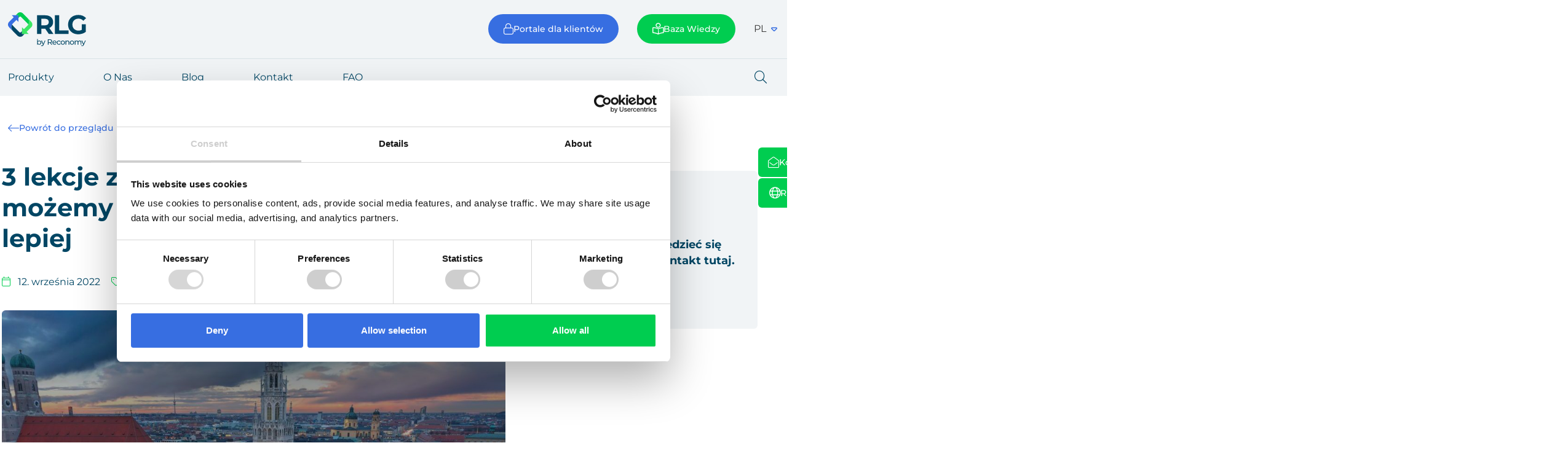

--- FILE ---
content_type: text/html; charset=UTF-8
request_url: https://rev-log.com/pl/3-lekcje-z-niemiec-czyli-jak-w-polsce-mozemy-wdrozyc-system-kaucyjny-lepiej/
body_size: 81473
content:
<!doctype html>
<html lang="pl-PL">
<head><meta charset="UTF-8"><script>if(navigator.userAgent.match(/MSIE|Internet Explorer/i)||navigator.userAgent.match(/Trident\/7\..*?rv:11/i)){var href=document.location.href;if(!href.match(/[?&]nowprocket/)){if(href.indexOf("?")==-1){if(href.indexOf("#")==-1){document.location.href=href+"?nowprocket=1"}else{document.location.href=href.replace("#","?nowprocket=1#")}}else{if(href.indexOf("#")==-1){document.location.href=href+"&nowprocket=1"}else{document.location.href=href.replace("#","&nowprocket=1#")}}}}</script><script>(()=>{class RocketLazyLoadScripts{constructor(){this.v="2.0.4",this.userEvents=["keydown","keyup","mousedown","mouseup","mousemove","mouseover","mouseout","touchmove","touchstart","touchend","touchcancel","wheel","click","dblclick","input"],this.attributeEvents=["onblur","onclick","oncontextmenu","ondblclick","onfocus","onmousedown","onmouseenter","onmouseleave","onmousemove","onmouseout","onmouseover","onmouseup","onmousewheel","onscroll","onsubmit"]}async t(){this.i(),this.o(),/iP(ad|hone)/.test(navigator.userAgent)&&this.h(),this.u(),this.l(this),this.m(),this.k(this),this.p(this),this._(),await Promise.all([this.R(),this.L()]),this.lastBreath=Date.now(),this.S(this),this.P(),this.D(),this.O(),this.M(),await this.C(this.delayedScripts.normal),await this.C(this.delayedScripts.defer),await this.C(this.delayedScripts.async),await this.T(),await this.F(),await this.j(),await this.A(),window.dispatchEvent(new Event("rocket-allScriptsLoaded")),this.everythingLoaded=!0,this.lastTouchEnd&&await new Promise(t=>setTimeout(t,500-Date.now()+this.lastTouchEnd)),this.I(),this.H(),this.U(),this.W()}i(){this.CSPIssue=sessionStorage.getItem("rocketCSPIssue"),document.addEventListener("securitypolicyviolation",t=>{this.CSPIssue||"script-src-elem"!==t.violatedDirective||"data"!==t.blockedURI||(this.CSPIssue=!0,sessionStorage.setItem("rocketCSPIssue",!0))},{isRocket:!0})}o(){window.addEventListener("pageshow",t=>{this.persisted=t.persisted,this.realWindowLoadedFired=!0},{isRocket:!0}),window.addEventListener("pagehide",()=>{this.onFirstUserAction=null},{isRocket:!0})}h(){let t;function e(e){t=e}window.addEventListener("touchstart",e,{isRocket:!0}),window.addEventListener("touchend",function i(o){o.changedTouches[0]&&t.changedTouches[0]&&Math.abs(o.changedTouches[0].pageX-t.changedTouches[0].pageX)<10&&Math.abs(o.changedTouches[0].pageY-t.changedTouches[0].pageY)<10&&o.timeStamp-t.timeStamp<200&&(window.removeEventListener("touchstart",e,{isRocket:!0}),window.removeEventListener("touchend",i,{isRocket:!0}),"INPUT"===o.target.tagName&&"text"===o.target.type||(o.target.dispatchEvent(new TouchEvent("touchend",{target:o.target,bubbles:!0})),o.target.dispatchEvent(new MouseEvent("mouseover",{target:o.target,bubbles:!0})),o.target.dispatchEvent(new PointerEvent("click",{target:o.target,bubbles:!0,cancelable:!0,detail:1,clientX:o.changedTouches[0].clientX,clientY:o.changedTouches[0].clientY})),event.preventDefault()))},{isRocket:!0})}q(t){this.userActionTriggered||("mousemove"!==t.type||this.firstMousemoveIgnored?"keyup"===t.type||"mouseover"===t.type||"mouseout"===t.type||(this.userActionTriggered=!0,this.onFirstUserAction&&this.onFirstUserAction()):this.firstMousemoveIgnored=!0),"click"===t.type&&t.preventDefault(),t.stopPropagation(),t.stopImmediatePropagation(),"touchstart"===this.lastEvent&&"touchend"===t.type&&(this.lastTouchEnd=Date.now()),"click"===t.type&&(this.lastTouchEnd=0),this.lastEvent=t.type,t.composedPath&&t.composedPath()[0].getRootNode()instanceof ShadowRoot&&(t.rocketTarget=t.composedPath()[0]),this.savedUserEvents.push(t)}u(){this.savedUserEvents=[],this.userEventHandler=this.q.bind(this),this.userEvents.forEach(t=>window.addEventListener(t,this.userEventHandler,{passive:!1,isRocket:!0})),document.addEventListener("visibilitychange",this.userEventHandler,{isRocket:!0})}U(){this.userEvents.forEach(t=>window.removeEventListener(t,this.userEventHandler,{passive:!1,isRocket:!0})),document.removeEventListener("visibilitychange",this.userEventHandler,{isRocket:!0}),this.savedUserEvents.forEach(t=>{(t.rocketTarget||t.target).dispatchEvent(new window[t.constructor.name](t.type,t))})}m(){const t="return false",e=Array.from(this.attributeEvents,t=>"data-rocket-"+t),i="["+this.attributeEvents.join("],[")+"]",o="[data-rocket-"+this.attributeEvents.join("],[data-rocket-")+"]",s=(e,i,o)=>{o&&o!==t&&(e.setAttribute("data-rocket-"+i,o),e["rocket"+i]=new Function("event",o),e.setAttribute(i,t))};new MutationObserver(t=>{for(const n of t)"attributes"===n.type&&(n.attributeName.startsWith("data-rocket-")||this.everythingLoaded?n.attributeName.startsWith("data-rocket-")&&this.everythingLoaded&&this.N(n.target,n.attributeName.substring(12)):s(n.target,n.attributeName,n.target.getAttribute(n.attributeName))),"childList"===n.type&&n.addedNodes.forEach(t=>{if(t.nodeType===Node.ELEMENT_NODE)if(this.everythingLoaded)for(const i of[t,...t.querySelectorAll(o)])for(const t of i.getAttributeNames())e.includes(t)&&this.N(i,t.substring(12));else for(const e of[t,...t.querySelectorAll(i)])for(const t of e.getAttributeNames())this.attributeEvents.includes(t)&&s(e,t,e.getAttribute(t))})}).observe(document,{subtree:!0,childList:!0,attributeFilter:[...this.attributeEvents,...e]})}I(){this.attributeEvents.forEach(t=>{document.querySelectorAll("[data-rocket-"+t+"]").forEach(e=>{this.N(e,t)})})}N(t,e){const i=t.getAttribute("data-rocket-"+e);i&&(t.setAttribute(e,i),t.removeAttribute("data-rocket-"+e))}k(t){Object.defineProperty(HTMLElement.prototype,"onclick",{get(){return this.rocketonclick||null},set(e){this.rocketonclick=e,this.setAttribute(t.everythingLoaded?"onclick":"data-rocket-onclick","this.rocketonclick(event)")}})}S(t){function e(e,i){let o=e[i];e[i]=null,Object.defineProperty(e,i,{get:()=>o,set(s){t.everythingLoaded?o=s:e["rocket"+i]=o=s}})}e(document,"onreadystatechange"),e(window,"onload"),e(window,"onpageshow");try{Object.defineProperty(document,"readyState",{get:()=>t.rocketReadyState,set(e){t.rocketReadyState=e},configurable:!0}),document.readyState="loading"}catch(t){console.log("WPRocket DJE readyState conflict, bypassing")}}l(t){this.originalAddEventListener=EventTarget.prototype.addEventListener,this.originalRemoveEventListener=EventTarget.prototype.removeEventListener,this.savedEventListeners=[],EventTarget.prototype.addEventListener=function(e,i,o){o&&o.isRocket||!t.B(e,this)&&!t.userEvents.includes(e)||t.B(e,this)&&!t.userActionTriggered||e.startsWith("rocket-")||t.everythingLoaded?t.originalAddEventListener.call(this,e,i,o):(t.savedEventListeners.push({target:this,remove:!1,type:e,func:i,options:o}),"mouseenter"!==e&&"mouseleave"!==e||t.originalAddEventListener.call(this,e,t.savedUserEvents.push,o))},EventTarget.prototype.removeEventListener=function(e,i,o){o&&o.isRocket||!t.B(e,this)&&!t.userEvents.includes(e)||t.B(e,this)&&!t.userActionTriggered||e.startsWith("rocket-")||t.everythingLoaded?t.originalRemoveEventListener.call(this,e,i,o):t.savedEventListeners.push({target:this,remove:!0,type:e,func:i,options:o})}}J(t,e){this.savedEventListeners=this.savedEventListeners.filter(i=>{let o=i.type,s=i.target||window;return e!==o||t!==s||(this.B(o,s)&&(i.type="rocket-"+o),this.$(i),!1)})}H(){EventTarget.prototype.addEventListener=this.originalAddEventListener,EventTarget.prototype.removeEventListener=this.originalRemoveEventListener,this.savedEventListeners.forEach(t=>this.$(t))}$(t){t.remove?this.originalRemoveEventListener.call(t.target,t.type,t.func,t.options):this.originalAddEventListener.call(t.target,t.type,t.func,t.options)}p(t){let e;function i(e){return t.everythingLoaded?e:e.split(" ").map(t=>"load"===t||t.startsWith("load.")?"rocket-jquery-load":t).join(" ")}function o(o){function s(e){const s=o.fn[e];o.fn[e]=o.fn.init.prototype[e]=function(){return this[0]===window&&t.userActionTriggered&&("string"==typeof arguments[0]||arguments[0]instanceof String?arguments[0]=i(arguments[0]):"object"==typeof arguments[0]&&Object.keys(arguments[0]).forEach(t=>{const e=arguments[0][t];delete arguments[0][t],arguments[0][i(t)]=e})),s.apply(this,arguments),this}}if(o&&o.fn&&!t.allJQueries.includes(o)){const e={DOMContentLoaded:[],"rocket-DOMContentLoaded":[]};for(const t in e)document.addEventListener(t,()=>{e[t].forEach(t=>t())},{isRocket:!0});o.fn.ready=o.fn.init.prototype.ready=function(i){function s(){parseInt(o.fn.jquery)>2?setTimeout(()=>i.bind(document)(o)):i.bind(document)(o)}return"function"==typeof i&&(t.realDomReadyFired?!t.userActionTriggered||t.fauxDomReadyFired?s():e["rocket-DOMContentLoaded"].push(s):e.DOMContentLoaded.push(s)),o([])},s("on"),s("one"),s("off"),t.allJQueries.push(o)}e=o}t.allJQueries=[],o(window.jQuery),Object.defineProperty(window,"jQuery",{get:()=>e,set(t){o(t)}})}P(){const t=new Map;document.write=document.writeln=function(e){const i=document.currentScript,o=document.createRange(),s=i.parentElement;let n=t.get(i);void 0===n&&(n=i.nextSibling,t.set(i,n));const c=document.createDocumentFragment();o.setStart(c,0),c.appendChild(o.createContextualFragment(e)),s.insertBefore(c,n)}}async R(){return new Promise(t=>{this.userActionTriggered?t():this.onFirstUserAction=t})}async L(){return new Promise(t=>{document.addEventListener("DOMContentLoaded",()=>{this.realDomReadyFired=!0,t()},{isRocket:!0})})}async j(){return this.realWindowLoadedFired?Promise.resolve():new Promise(t=>{window.addEventListener("load",t,{isRocket:!0})})}M(){this.pendingScripts=[];this.scriptsMutationObserver=new MutationObserver(t=>{for(const e of t)e.addedNodes.forEach(t=>{"SCRIPT"!==t.tagName||t.noModule||t.isWPRocket||this.pendingScripts.push({script:t,promise:new Promise(e=>{const i=()=>{const i=this.pendingScripts.findIndex(e=>e.script===t);i>=0&&this.pendingScripts.splice(i,1),e()};t.addEventListener("load",i,{isRocket:!0}),t.addEventListener("error",i,{isRocket:!0}),setTimeout(i,1e3)})})})}),this.scriptsMutationObserver.observe(document,{childList:!0,subtree:!0})}async F(){await this.X(),this.pendingScripts.length?(await this.pendingScripts[0].promise,await this.F()):this.scriptsMutationObserver.disconnect()}D(){this.delayedScripts={normal:[],async:[],defer:[]},document.querySelectorAll("script[type$=rocketlazyloadscript]").forEach(t=>{t.hasAttribute("data-rocket-src")?t.hasAttribute("async")&&!1!==t.async?this.delayedScripts.async.push(t):t.hasAttribute("defer")&&!1!==t.defer||"module"===t.getAttribute("data-rocket-type")?this.delayedScripts.defer.push(t):this.delayedScripts.normal.push(t):this.delayedScripts.normal.push(t)})}async _(){await this.L();let t=[];document.querySelectorAll("script[type$=rocketlazyloadscript][data-rocket-src]").forEach(e=>{let i=e.getAttribute("data-rocket-src");if(i&&!i.startsWith("data:")){i.startsWith("//")&&(i=location.protocol+i);try{const o=new URL(i).origin;o!==location.origin&&t.push({src:o,crossOrigin:e.crossOrigin||"module"===e.getAttribute("data-rocket-type")})}catch(t){}}}),t=[...new Map(t.map(t=>[JSON.stringify(t),t])).values()],this.Y(t,"preconnect")}async G(t){if(await this.K(),!0!==t.noModule||!("noModule"in HTMLScriptElement.prototype))return new Promise(e=>{let i;function o(){(i||t).setAttribute("data-rocket-status","executed"),e()}try{if(navigator.userAgent.includes("Firefox/")||""===navigator.vendor||this.CSPIssue)i=document.createElement("script"),[...t.attributes].forEach(t=>{let e=t.nodeName;"type"!==e&&("data-rocket-type"===e&&(e="type"),"data-rocket-src"===e&&(e="src"),i.setAttribute(e,t.nodeValue))}),t.text&&(i.text=t.text),t.nonce&&(i.nonce=t.nonce),i.hasAttribute("src")?(i.addEventListener("load",o,{isRocket:!0}),i.addEventListener("error",()=>{i.setAttribute("data-rocket-status","failed-network"),e()},{isRocket:!0}),setTimeout(()=>{i.isConnected||e()},1)):(i.text=t.text,o()),i.isWPRocket=!0,t.parentNode.replaceChild(i,t);else{const i=t.getAttribute("data-rocket-type"),s=t.getAttribute("data-rocket-src");i?(t.type=i,t.removeAttribute("data-rocket-type")):t.removeAttribute("type"),t.addEventListener("load",o,{isRocket:!0}),t.addEventListener("error",i=>{this.CSPIssue&&i.target.src.startsWith("data:")?(console.log("WPRocket: CSP fallback activated"),t.removeAttribute("src"),this.G(t).then(e)):(t.setAttribute("data-rocket-status","failed-network"),e())},{isRocket:!0}),s?(t.fetchPriority="high",t.removeAttribute("data-rocket-src"),t.src=s):t.src="data:text/javascript;base64,"+window.btoa(unescape(encodeURIComponent(t.text)))}}catch(i){t.setAttribute("data-rocket-status","failed-transform"),e()}});t.setAttribute("data-rocket-status","skipped")}async C(t){const e=t.shift();return e?(e.isConnected&&await this.G(e),this.C(t)):Promise.resolve()}O(){this.Y([...this.delayedScripts.normal,...this.delayedScripts.defer,...this.delayedScripts.async],"preload")}Y(t,e){this.trash=this.trash||[];let i=!0;var o=document.createDocumentFragment();t.forEach(t=>{const s=t.getAttribute&&t.getAttribute("data-rocket-src")||t.src;if(s&&!s.startsWith("data:")){const n=document.createElement("link");n.href=s,n.rel=e,"preconnect"!==e&&(n.as="script",n.fetchPriority=i?"high":"low"),t.getAttribute&&"module"===t.getAttribute("data-rocket-type")&&(n.crossOrigin=!0),t.crossOrigin&&(n.crossOrigin=t.crossOrigin),t.integrity&&(n.integrity=t.integrity),t.nonce&&(n.nonce=t.nonce),o.appendChild(n),this.trash.push(n),i=!1}}),document.head.appendChild(o)}W(){this.trash.forEach(t=>t.remove())}async T(){try{document.readyState="interactive"}catch(t){}this.fauxDomReadyFired=!0;try{await this.K(),this.J(document,"readystatechange"),document.dispatchEvent(new Event("rocket-readystatechange")),await this.K(),document.rocketonreadystatechange&&document.rocketonreadystatechange(),await this.K(),this.J(document,"DOMContentLoaded"),document.dispatchEvent(new Event("rocket-DOMContentLoaded")),await this.K(),this.J(window,"DOMContentLoaded"),window.dispatchEvent(new Event("rocket-DOMContentLoaded"))}catch(t){console.error(t)}}async A(){try{document.readyState="complete"}catch(t){}try{await this.K(),this.J(document,"readystatechange"),document.dispatchEvent(new Event("rocket-readystatechange")),await this.K(),document.rocketonreadystatechange&&document.rocketonreadystatechange(),await this.K(),this.J(window,"load"),window.dispatchEvent(new Event("rocket-load")),await this.K(),window.rocketonload&&window.rocketonload(),await this.K(),this.allJQueries.forEach(t=>t(window).trigger("rocket-jquery-load")),await this.K(),this.J(window,"pageshow");const t=new Event("rocket-pageshow");t.persisted=this.persisted,window.dispatchEvent(t),await this.K(),window.rocketonpageshow&&window.rocketonpageshow({persisted:this.persisted})}catch(t){console.error(t)}}async K(){Date.now()-this.lastBreath>45&&(await this.X(),this.lastBreath=Date.now())}async X(){return document.hidden?new Promise(t=>setTimeout(t)):new Promise(t=>requestAnimationFrame(t))}B(t,e){return e===document&&"readystatechange"===t||(e===document&&"DOMContentLoaded"===t||(e===window&&"DOMContentLoaded"===t||(e===window&&"load"===t||e===window&&"pageshow"===t)))}static run(){(new RocketLazyLoadScripts).t()}}RocketLazyLoadScripts.run()})();</script>
	
		<meta name="viewport" content="width=device-width, initial-scale=1">
	<link rel="profile" href="http://gmpg.org/xfn/11">
	<script type="text/javascript" data-cookieconsent="ignore">
	window.dataLayer = window.dataLayer || [];

	function gtag() {
		dataLayer.push(arguments);
	}

	gtag("consent", "default", {
		ad_personalization: "denied",
		ad_storage: "denied",
		ad_user_data: "denied",
		analytics_storage: "denied",
		functionality_storage: "denied",
		personalization_storage: "denied",
		security_storage: "granted",
		wait_for_update: 500,
	});
	gtag("set", "ads_data_redaction", true);
	</script>
<script type="text/javascript"
		id="Cookiebot"
		src="https://consent.cookiebot.com/uc.js"
		data-implementation="wp"
		data-cbid="e88b7ffc-eeea-4af0-816b-e5daf1c272b4"
							data-blockingmode="auto"
	></script>
<meta name='robots' content='index, follow, max-image-preview:large, max-snippet:-1, max-video-preview:-1' />

	<!-- This site is optimized with the Yoast SEO plugin v26.6 - https://yoast.com/wordpress/plugins/seo/ -->
	<title>3 lekcje z Niemiec, czyli jak w Polsce możemy wdrożyć system kaucyjny lepiej - Reverse Logistics Group</title>
	<link rel="canonical" href="https://rev-log.com/pl/3-lekcje-z-niemiec-czyli-jak-w-polsce-mozemy-wdrozyc-system-kaucyjny-lepiej/" />
	<meta property="og:locale" content="pl_PL" />
	<meta property="og:type" content="article" />
	<meta property="og:title" content="3 lekcje z Niemiec, czyli jak w Polsce możemy wdrożyć system kaucyjny lepiej - Reverse Logistics Group" />
	<meta property="og:description" content="Niemiecki system kaucyjny dziś dobrze realizuje cele środowiskowe, jest przyjazny dla konsumenta oraz satysfakcjonuje producentów i handel. Jednak nie było tak zawsze, niemal 20 lat jego funkcjonowania to czas sprawdzianu dla zastosowanych rozwiązań. Część z nich zdało egzamin, a część okazało się być dla systemu obciążeniem i wymagało modyfikacji. Definiując..." />
	<meta property="og:url" content="https://rev-log.com/pl/3-lekcje-z-niemiec-czyli-jak-w-polsce-mozemy-wdrozyc-system-kaucyjny-lepiej/" />
	<meta property="og:site_name" content="Reverse Logistics Group" />
	<meta property="article:published_time" content="2022-09-12T11:26:55+00:00" />
	<meta property="article:modified_time" content="2024-03-04T09:12:52+00:00" />
	<meta property="og:image" content="https://rev-log.com/wp-content/uploads/6-e1709543449777.jpg" />
	<meta property="og:image:width" content="1080" />
	<meta property="og:image:height" content="719" />
	<meta property="og:image:type" content="image/jpeg" />
	<meta name="author" content="Monika Wyciechowska" />
	<meta name="twitter:card" content="summary_large_image" />
	<meta name="twitter:label1" content="Napisane przez" />
	<meta name="twitter:data1" content="Monika Wyciechowska" />
	<meta name="twitter:label2" content="Szacowany czas czytania" />
	<meta name="twitter:data2" content="4 minuty" />
	<script type="application/ld+json" class="yoast-schema-graph">{"@context":"https://schema.org","@graph":[{"@type":"Article","@id":"https://rev-log.com/pl/3-lekcje-z-niemiec-czyli-jak-w-polsce-mozemy-wdrozyc-system-kaucyjny-lepiej/#article","isPartOf":{"@id":"https://rev-log.com/pl/3-lekcje-z-niemiec-czyli-jak-w-polsce-mozemy-wdrozyc-system-kaucyjny-lepiej/"},"author":{"name":"Monika Wyciechowska","@id":"http://rev-log.com/it/#/schema/person/8655aa6fa3553147b74c13a925313624"},"headline":"3 lekcje z Niemiec, czyli jak w Polsce możemy wdrożyć system kaucyjny lepiej","datePublished":"2022-09-12T11:26:55+00:00","dateModified":"2024-03-04T09:12:52+00:00","mainEntityOfPage":{"@id":"https://rev-log.com/pl/3-lekcje-z-niemiec-czyli-jak-w-polsce-mozemy-wdrozyc-system-kaucyjny-lepiej/"},"wordCount":931,"publisher":{"@id":"http://rev-log.com/it/#organization"},"image":{"@id":"https://rev-log.com/pl/3-lekcje-z-niemiec-czyli-jak-w-polsce-mozemy-wdrozyc-system-kaucyjny-lepiej/#primaryimage"},"thumbnailUrl":"https://rev-log.com/wp-content/uploads/6-e1709543449777.jpg","keywords":["drs","kaucja","system kaucyjny"],"articleSection":["Uncategorized"],"inLanguage":"pl-PL"},{"@type":"WebPage","@id":"https://rev-log.com/pl/3-lekcje-z-niemiec-czyli-jak-w-polsce-mozemy-wdrozyc-system-kaucyjny-lepiej/","url":"https://rev-log.com/pl/3-lekcje-z-niemiec-czyli-jak-w-polsce-mozemy-wdrozyc-system-kaucyjny-lepiej/","name":"3 lekcje z Niemiec, czyli jak w Polsce możemy wdrożyć system kaucyjny lepiej - Reverse Logistics Group","isPartOf":{"@id":"http://rev-log.com/it/#website"},"primaryImageOfPage":{"@id":"https://rev-log.com/pl/3-lekcje-z-niemiec-czyli-jak-w-polsce-mozemy-wdrozyc-system-kaucyjny-lepiej/#primaryimage"},"image":{"@id":"https://rev-log.com/pl/3-lekcje-z-niemiec-czyli-jak-w-polsce-mozemy-wdrozyc-system-kaucyjny-lepiej/#primaryimage"},"thumbnailUrl":"https://rev-log.com/wp-content/uploads/6-e1709543449777.jpg","datePublished":"2022-09-12T11:26:55+00:00","dateModified":"2024-03-04T09:12:52+00:00","breadcrumb":{"@id":"https://rev-log.com/pl/3-lekcje-z-niemiec-czyli-jak-w-polsce-mozemy-wdrozyc-system-kaucyjny-lepiej/#breadcrumb"},"inLanguage":"pl-PL","potentialAction":[{"@type":"ReadAction","target":["https://rev-log.com/pl/3-lekcje-z-niemiec-czyli-jak-w-polsce-mozemy-wdrozyc-system-kaucyjny-lepiej/"]}]},{"@type":"ImageObject","inLanguage":"pl-PL","@id":"https://rev-log.com/pl/3-lekcje-z-niemiec-czyli-jak-w-polsce-mozemy-wdrozyc-system-kaucyjny-lepiej/#primaryimage","url":"https://rev-log.com/wp-content/uploads/6-e1709543449777.jpg","contentUrl":"https://rev-log.com/wp-content/uploads/6-e1709543449777.jpg","width":1080,"height":719},{"@type":"BreadcrumbList","@id":"https://rev-log.com/pl/3-lekcje-z-niemiec-czyli-jak-w-polsce-mozemy-wdrozyc-system-kaucyjny-lepiej/#breadcrumb","itemListElement":[{"@type":"ListItem","position":1,"name":"Home","item":"https://rev-log.com/pl/"},{"@type":"ListItem","position":2,"name":"3 lekcje z Niemiec, czyli jak w Polsce możemy wdrożyć system kaucyjny lepiej"}]},{"@type":"WebSite","@id":"http://rev-log.com/it/#website","url":"http://rev-log.com/it/","name":"Reverse Logistics Group","description":"","publisher":{"@id":"http://rev-log.com/it/#organization"},"potentialAction":[{"@type":"SearchAction","target":{"@type":"EntryPoint","urlTemplate":"http://rev-log.com/it/?s={search_term_string}"},"query-input":{"@type":"PropertyValueSpecification","valueRequired":true,"valueName":"search_term_string"}}],"inLanguage":"pl-PL"},{"@type":"Organization","@id":"http://rev-log.com/it/#organization","name":"Reverse Logistics Group","url":"http://rev-log.com/it/","logo":{"@type":"ImageObject","inLanguage":"pl-PL","@id":"http://rev-log.com/it/#/schema/logo/image/","url":"https://rev-log.com/wp-content/uploads/RLG_Logo_RGB.svg","contentUrl":"https://rev-log.com/wp-content/uploads/RLG_Logo_RGB.svg","caption":"Reverse Logistics Group"},"image":{"@id":"http://rev-log.com/it/#/schema/logo/image/"}},{"@type":"Person","@id":"http://rev-log.com/it/#/schema/person/8655aa6fa3553147b74c13a925313624","name":"Monika Wyciechowska","image":{"@type":"ImageObject","inLanguage":"pl-PL","@id":"http://rev-log.com/it/#/schema/person/image/","url":"https://secure.gravatar.com/avatar/afb8995fb12822263084acee9f69df96a3fda4a2329d7eb7b1ec012ec72de80e?s=96&d=mm&r=g","contentUrl":"https://secure.gravatar.com/avatar/afb8995fb12822263084acee9f69df96a3fda4a2329d7eb7b1ec012ec72de80e?s=96&d=mm&r=g","caption":"Monika Wyciechowska"},"url":"https://rev-log.com/pl/author/monika-wyciechowskarev-log-com/"}]}</script>
	<!-- / Yoast SEO plugin. -->



<link rel="alternate" type="application/rss+xml" title="Reverse Logistics Group &raquo; Kanał z wpisami" href="https://rev-log.com/pl/feed/" />
<link rel="alternate" type="application/rss+xml" title="Reverse Logistics Group &raquo; Kanał z komentarzami" href="https://rev-log.com/pl/comments/feed/" />
<link id='omgf-preload-0' rel='preload' href='//rev-log.com/wp-content/uploads/omgf/omgf-stylesheet-86/montserrat-normal-latin-ext-500.woff2?ver=1708666225' as='font' type='font/woff2' crossorigin />
<link id='omgf-preload-1' rel='preload' href='//rev-log.com/wp-content/uploads/omgf/omgf-stylesheet-86/montserrat-normal-latin-500.woff2?ver=1708666225' as='font' type='font/woff2' crossorigin />
<link id='omgf-preload-2' rel='preload' href='//rev-log.com/wp-content/uploads/omgf/omgf-stylesheet-86/montserrat-normal-latin-ext-700.woff2?ver=1708666225' as='font' type='font/woff2' crossorigin />
<link id='omgf-preload-3' rel='preload' href='//rev-log.com/wp-content/uploads/omgf/omgf-stylesheet-86/montserrat-normal-latin-700.woff2?ver=1708666225' as='font' type='font/woff2' crossorigin />
<link id='omgf-preload-4' rel='preload' href='//rev-log.com/wp-content/uploads/omgf/omgf-stylesheet-86/roboto-normal-latin-ext-400.woff2?ver=1708666225' as='font' type='font/woff2' crossorigin />
<link id='omgf-preload-5' rel='preload' href='//rev-log.com/wp-content/uploads/omgf/omgf-stylesheet-86/roboto-normal-latin-400.woff2?ver=1708666225' as='font' type='font/woff2' crossorigin />
<link rel="alternate" title="oEmbed (JSON)" type="application/json+oembed" href="https://rev-log.com/pl/wp-json/oembed/1.0/embed?url=https%3A%2F%2Frev-log.com%2Fpl%2F3-lekcje-z-niemiec-czyli-jak-w-polsce-mozemy-wdrozyc-system-kaucyjny-lepiej%2F" />
<link rel="alternate" title="oEmbed (XML)" type="text/xml+oembed" href="https://rev-log.com/pl/wp-json/oembed/1.0/embed?url=https%3A%2F%2Frev-log.com%2Fpl%2F3-lekcje-z-niemiec-czyli-jak-w-polsce-mozemy-wdrozyc-system-kaucyjny-lepiej%2F&#038;format=xml" />
<style id='wp-img-auto-sizes-contain-inline-css' type='text/css'>
img:is([sizes=auto i],[sizes^="auto," i]){contain-intrinsic-size:3000px 1500px}
/*# sourceURL=wp-img-auto-sizes-contain-inline-css */
</style>
<style id='wp-emoji-styles-inline-css' type='text/css'>

	img.wp-smiley, img.emoji {
		display: inline !important;
		border: none !important;
		box-shadow: none !important;
		height: 1em !important;
		width: 1em !important;
		margin: 0 0.07em !important;
		vertical-align: -0.1em !important;
		background: none !important;
		padding: 0 !important;
	}
/*# sourceURL=wp-emoji-styles-inline-css */
</style>
<link rel='stylesheet' id='wp-block-library-css' href='https://rev-log.com/wp-includes/css/dist/block-library/style.min.css?ver=6.9' type='text/css' media='all' />
<style id='classic-theme-styles-inline-css' type='text/css'>
/*! This file is auto-generated */
.wp-block-button__link{color:#fff;background-color:#32373c;border-radius:9999px;box-shadow:none;text-decoration:none;padding:calc(.667em + 2px) calc(1.333em + 2px);font-size:1.125em}.wp-block-file__button{background:#32373c;color:#fff;text-decoration:none}
/*# sourceURL=/wp-includes/css/classic-themes.min.css */
</style>
<style id='safe-svg-svg-icon-style-inline-css' type='text/css'>
.safe-svg-cover{text-align:center}.safe-svg-cover .safe-svg-inside{display:inline-block;max-width:100%}.safe-svg-cover svg{fill:currentColor;height:100%;max-height:100%;max-width:100%;width:100%}

/*# sourceURL=https://rev-log.com/wp-content/plugins/safe-svg/dist/safe-svg-block-frontend.css */
</style>
<style id='global-styles-inline-css' type='text/css'>
:root{--wp--preset--aspect-ratio--square: 1;--wp--preset--aspect-ratio--4-3: 4/3;--wp--preset--aspect-ratio--3-4: 3/4;--wp--preset--aspect-ratio--3-2: 3/2;--wp--preset--aspect-ratio--2-3: 2/3;--wp--preset--aspect-ratio--16-9: 16/9;--wp--preset--aspect-ratio--9-16: 9/16;--wp--preset--color--black: #000000;--wp--preset--color--cyan-bluish-gray: #abb8c3;--wp--preset--color--white: #ffffff;--wp--preset--color--pale-pink: #f78da7;--wp--preset--color--vivid-red: #cf2e2e;--wp--preset--color--luminous-vivid-orange: #ff6900;--wp--preset--color--luminous-vivid-amber: #fcb900;--wp--preset--color--light-green-cyan: #7bdcb5;--wp--preset--color--vivid-green-cyan: #00d084;--wp--preset--color--pale-cyan-blue: #8ed1fc;--wp--preset--color--vivid-cyan-blue: #0693e3;--wp--preset--color--vivid-purple: #9b51e0;--wp--preset--gradient--vivid-cyan-blue-to-vivid-purple: linear-gradient(135deg,rgb(6,147,227) 0%,rgb(155,81,224) 100%);--wp--preset--gradient--light-green-cyan-to-vivid-green-cyan: linear-gradient(135deg,rgb(122,220,180) 0%,rgb(0,208,130) 100%);--wp--preset--gradient--luminous-vivid-amber-to-luminous-vivid-orange: linear-gradient(135deg,rgb(252,185,0) 0%,rgb(255,105,0) 100%);--wp--preset--gradient--luminous-vivid-orange-to-vivid-red: linear-gradient(135deg,rgb(255,105,0) 0%,rgb(207,46,46) 100%);--wp--preset--gradient--very-light-gray-to-cyan-bluish-gray: linear-gradient(135deg,rgb(238,238,238) 0%,rgb(169,184,195) 100%);--wp--preset--gradient--cool-to-warm-spectrum: linear-gradient(135deg,rgb(74,234,220) 0%,rgb(151,120,209) 20%,rgb(207,42,186) 40%,rgb(238,44,130) 60%,rgb(251,105,98) 80%,rgb(254,248,76) 100%);--wp--preset--gradient--blush-light-purple: linear-gradient(135deg,rgb(255,206,236) 0%,rgb(152,150,240) 100%);--wp--preset--gradient--blush-bordeaux: linear-gradient(135deg,rgb(254,205,165) 0%,rgb(254,45,45) 50%,rgb(107,0,62) 100%);--wp--preset--gradient--luminous-dusk: linear-gradient(135deg,rgb(255,203,112) 0%,rgb(199,81,192) 50%,rgb(65,88,208) 100%);--wp--preset--gradient--pale-ocean: linear-gradient(135deg,rgb(255,245,203) 0%,rgb(182,227,212) 50%,rgb(51,167,181) 100%);--wp--preset--gradient--electric-grass: linear-gradient(135deg,rgb(202,248,128) 0%,rgb(113,206,126) 100%);--wp--preset--gradient--midnight: linear-gradient(135deg,rgb(2,3,129) 0%,rgb(40,116,252) 100%);--wp--preset--font-size--small: 13px;--wp--preset--font-size--medium: 20px;--wp--preset--font-size--large: 36px;--wp--preset--font-size--x-large: 42px;--wp--preset--spacing--20: 0.44rem;--wp--preset--spacing--30: 0.67rem;--wp--preset--spacing--40: 1rem;--wp--preset--spacing--50: 1.5rem;--wp--preset--spacing--60: 2.25rem;--wp--preset--spacing--70: 3.38rem;--wp--preset--spacing--80: 5.06rem;--wp--preset--shadow--natural: 6px 6px 9px rgba(0, 0, 0, 0.2);--wp--preset--shadow--deep: 12px 12px 50px rgba(0, 0, 0, 0.4);--wp--preset--shadow--sharp: 6px 6px 0px rgba(0, 0, 0, 0.2);--wp--preset--shadow--outlined: 6px 6px 0px -3px rgb(255, 255, 255), 6px 6px rgb(0, 0, 0);--wp--preset--shadow--crisp: 6px 6px 0px rgb(0, 0, 0);}:where(.is-layout-flex){gap: 0.5em;}:where(.is-layout-grid){gap: 0.5em;}body .is-layout-flex{display: flex;}.is-layout-flex{flex-wrap: wrap;align-items: center;}.is-layout-flex > :is(*, div){margin: 0;}body .is-layout-grid{display: grid;}.is-layout-grid > :is(*, div){margin: 0;}:where(.wp-block-columns.is-layout-flex){gap: 2em;}:where(.wp-block-columns.is-layout-grid){gap: 2em;}:where(.wp-block-post-template.is-layout-flex){gap: 1.25em;}:where(.wp-block-post-template.is-layout-grid){gap: 1.25em;}.has-black-color{color: var(--wp--preset--color--black) !important;}.has-cyan-bluish-gray-color{color: var(--wp--preset--color--cyan-bluish-gray) !important;}.has-white-color{color: var(--wp--preset--color--white) !important;}.has-pale-pink-color{color: var(--wp--preset--color--pale-pink) !important;}.has-vivid-red-color{color: var(--wp--preset--color--vivid-red) !important;}.has-luminous-vivid-orange-color{color: var(--wp--preset--color--luminous-vivid-orange) !important;}.has-luminous-vivid-amber-color{color: var(--wp--preset--color--luminous-vivid-amber) !important;}.has-light-green-cyan-color{color: var(--wp--preset--color--light-green-cyan) !important;}.has-vivid-green-cyan-color{color: var(--wp--preset--color--vivid-green-cyan) !important;}.has-pale-cyan-blue-color{color: var(--wp--preset--color--pale-cyan-blue) !important;}.has-vivid-cyan-blue-color{color: var(--wp--preset--color--vivid-cyan-blue) !important;}.has-vivid-purple-color{color: var(--wp--preset--color--vivid-purple) !important;}.has-black-background-color{background-color: var(--wp--preset--color--black) !important;}.has-cyan-bluish-gray-background-color{background-color: var(--wp--preset--color--cyan-bluish-gray) !important;}.has-white-background-color{background-color: var(--wp--preset--color--white) !important;}.has-pale-pink-background-color{background-color: var(--wp--preset--color--pale-pink) !important;}.has-vivid-red-background-color{background-color: var(--wp--preset--color--vivid-red) !important;}.has-luminous-vivid-orange-background-color{background-color: var(--wp--preset--color--luminous-vivid-orange) !important;}.has-luminous-vivid-amber-background-color{background-color: var(--wp--preset--color--luminous-vivid-amber) !important;}.has-light-green-cyan-background-color{background-color: var(--wp--preset--color--light-green-cyan) !important;}.has-vivid-green-cyan-background-color{background-color: var(--wp--preset--color--vivid-green-cyan) !important;}.has-pale-cyan-blue-background-color{background-color: var(--wp--preset--color--pale-cyan-blue) !important;}.has-vivid-cyan-blue-background-color{background-color: var(--wp--preset--color--vivid-cyan-blue) !important;}.has-vivid-purple-background-color{background-color: var(--wp--preset--color--vivid-purple) !important;}.has-black-border-color{border-color: var(--wp--preset--color--black) !important;}.has-cyan-bluish-gray-border-color{border-color: var(--wp--preset--color--cyan-bluish-gray) !important;}.has-white-border-color{border-color: var(--wp--preset--color--white) !important;}.has-pale-pink-border-color{border-color: var(--wp--preset--color--pale-pink) !important;}.has-vivid-red-border-color{border-color: var(--wp--preset--color--vivid-red) !important;}.has-luminous-vivid-orange-border-color{border-color: var(--wp--preset--color--luminous-vivid-orange) !important;}.has-luminous-vivid-amber-border-color{border-color: var(--wp--preset--color--luminous-vivid-amber) !important;}.has-light-green-cyan-border-color{border-color: var(--wp--preset--color--light-green-cyan) !important;}.has-vivid-green-cyan-border-color{border-color: var(--wp--preset--color--vivid-green-cyan) !important;}.has-pale-cyan-blue-border-color{border-color: var(--wp--preset--color--pale-cyan-blue) !important;}.has-vivid-cyan-blue-border-color{border-color: var(--wp--preset--color--vivid-cyan-blue) !important;}.has-vivid-purple-border-color{border-color: var(--wp--preset--color--vivid-purple) !important;}.has-vivid-cyan-blue-to-vivid-purple-gradient-background{background: var(--wp--preset--gradient--vivid-cyan-blue-to-vivid-purple) !important;}.has-light-green-cyan-to-vivid-green-cyan-gradient-background{background: var(--wp--preset--gradient--light-green-cyan-to-vivid-green-cyan) !important;}.has-luminous-vivid-amber-to-luminous-vivid-orange-gradient-background{background: var(--wp--preset--gradient--luminous-vivid-amber-to-luminous-vivid-orange) !important;}.has-luminous-vivid-orange-to-vivid-red-gradient-background{background: var(--wp--preset--gradient--luminous-vivid-orange-to-vivid-red) !important;}.has-very-light-gray-to-cyan-bluish-gray-gradient-background{background: var(--wp--preset--gradient--very-light-gray-to-cyan-bluish-gray) !important;}.has-cool-to-warm-spectrum-gradient-background{background: var(--wp--preset--gradient--cool-to-warm-spectrum) !important;}.has-blush-light-purple-gradient-background{background: var(--wp--preset--gradient--blush-light-purple) !important;}.has-blush-bordeaux-gradient-background{background: var(--wp--preset--gradient--blush-bordeaux) !important;}.has-luminous-dusk-gradient-background{background: var(--wp--preset--gradient--luminous-dusk) !important;}.has-pale-ocean-gradient-background{background: var(--wp--preset--gradient--pale-ocean) !important;}.has-electric-grass-gradient-background{background: var(--wp--preset--gradient--electric-grass) !important;}.has-midnight-gradient-background{background: var(--wp--preset--gradient--midnight) !important;}.has-small-font-size{font-size: var(--wp--preset--font-size--small) !important;}.has-medium-font-size{font-size: var(--wp--preset--font-size--medium) !important;}.has-large-font-size{font-size: var(--wp--preset--font-size--large) !important;}.has-x-large-font-size{font-size: var(--wp--preset--font-size--x-large) !important;}
:where(.wp-block-post-template.is-layout-flex){gap: 1.25em;}:where(.wp-block-post-template.is-layout-grid){gap: 1.25em;}
:where(.wp-block-term-template.is-layout-flex){gap: 1.25em;}:where(.wp-block-term-template.is-layout-grid){gap: 1.25em;}
:where(.wp-block-columns.is-layout-flex){gap: 2em;}:where(.wp-block-columns.is-layout-grid){gap: 2em;}
:root :where(.wp-block-pullquote){font-size: 1.5em;line-height: 1.6;}
/*# sourceURL=global-styles-inline-css */
</style>
<link data-minify="1" rel='stylesheet' id='wpa-style-css' href='https://rev-log.com/wp-content/cache/min/1/wp-content/plugins/wp-accessibility/css/wpa-style.css?ver=1766419263' type='text/css' media='all' />
<style id='wpa-style-inline-css' type='text/css'>

.wpa-hide-ltr#skiplinks a, .wpa-hide-ltr#skiplinks a:hover, .wpa-hide-ltr#skiplinks a:visited {
	
}
.wpa-hide-ltr#skiplinks a:active,  .wpa-hide-ltr#skiplinks a:focus {
	background-color: #f1f1f1;
	box-shadow: 0 0 2px 2px rgba(0, 0, 0, 0.6);
	color: #0073aa;
	display: block;
	font-weight: 600;
	height: auto;
	line-height: normal;
	padding: 15px 23px 14px;
	position: absolute;
	left: 6px;
	top: var(--admin-bar-top);
	text-decoration: none;
	text-transform: none;
	width: auto;
	z-index: 100000;
}
	:root { --admin-bar-top : 7px; }
/*# sourceURL=wpa-style-inline-css */
</style>
<link rel='stylesheet' id='wpml-legacy-horizontal-list-0-css' href='https://rev-log.com/wp-content/plugins/sitepress-multilingual-cms/templates/language-switchers/legacy-list-horizontal/style.min.css?ver=1' type='text/css' media='all' />
<link data-minify="1" rel='stylesheet' id='nov-css' href='https://rev-log.com/wp-content/cache/min/1/wp-content/themes/nov/style.css?ver=1766419263' type='text/css' media='all' />
<link data-minify="1" rel='stylesheet' id='nov-theme-style-css' href='https://rev-log.com/wp-content/cache/min/1/wp-content/themes/nov/theme.css?ver=1766419263' type='text/css' media='all' />
<link data-minify="1" rel='stylesheet' id='fontawesome-css' href='https://rev-log.com/wp-content/cache/min/1/wp-content/themes/nov/assets/fonts/fontawesome/fontawesome.css?ver=1766419264' type='text/css' media='all' />
<link data-minify="1" rel='stylesheet' id='faregular-css' href='https://rev-log.com/wp-content/cache/min/1/wp-content/themes/nov/assets/fonts/fontawesome/regular.css?ver=1766419264' type='text/css' media='all' />
<link data-minify="1" rel='stylesheet' id='falight-css' href='https://rev-log.com/wp-content/cache/min/1/wp-content/themes/nov/assets/fonts/fontawesome/light.css?ver=1766419264' type='text/css' media='all' />
<link data-minify="1" rel='stylesheet' id='fabrand-css' href='https://rev-log.com/wp-content/cache/min/1/wp-content/themes/nov/assets/fonts/fontawesome/brands.css?ver=1766419264' type='text/css' media='all' />
<link data-minify="1" rel='stylesheet' id='helveticaneuelt-css' href='https://rev-log.com/wp-content/cache/min/1/wp-content/themes/nov/assets/fonts/montserrat/montserrat.css?ver=1766419264' type='text/css' media='all' />
<link data-minify="1" rel='stylesheet' id='customcss-css' href='https://rev-log.com/wp-content/cache/background-css/1/rev-log.com/wp-content/cache/min/1/wp-content/themes/nov/assets/css/custom.css?ver=1766419264&wpr_t=1766555455' type='text/css' media='all' />
<style id='customcss-inline-css' type='text/css'>
.page-header-Image .site-logo-wrap img, .page-header-Transparent .site-logo-wrap img, .page-header-Video .site-logo-wrap img{background-image:var(--wpr-bg-fce31fdf-3a6f-4839-8b50-563e7dcbd82b);}.search-results .page-header-Image .site-logo-wrap img, 
			.search-results .page-header-Transparent .site-logo-wrap img, 
			.search-results .page-header-Video .site-logo-wrap img {
			    background-image: var(--wpr-bg-312fec57-baba-4f6e-b07e-c14921221e37) !important;
		}
/*# sourceURL=customcss-inline-css */
</style>
<link rel='stylesheet' id='elementor-frontend-css' href='https://rev-log.com/wp-content/plugins/elementor/assets/css/frontend.min.css?ver=3.33.5' type='text/css' media='all' />
<link rel='stylesheet' id='elementor-post-73-css' href='https://rev-log.com/wp-content/uploads/elementor/css/post-73.css?ver=1766419254' type='text/css' media='all' />
<link rel='stylesheet' id='widget-image-css' href='https://rev-log.com/wp-content/plugins/elementor/assets/css/widget-image.min.css?ver=3.33.5' type='text/css' media='all' />
<link rel='stylesheet' id='widget-mega-menu-css' href='https://rev-log.com/wp-content/plugins/elementor-pro/assets/css/widget-mega-menu.min.css?ver=3.33.2' type='text/css' media='all' />
<link rel='stylesheet' id='widget-nav-menu-css' href='https://rev-log.com/wp-content/plugins/elementor-pro/assets/css/widget-nav-menu.min.css?ver=3.33.2' type='text/css' media='all' />
<link rel='stylesheet' id='widget-search-form-css' href='https://rev-log.com/wp-content/plugins/elementor-pro/assets/css/widget-search-form.min.css?ver=3.33.2' type='text/css' media='all' />
<link rel='stylesheet' id='widget-heading-css' href='https://rev-log.com/wp-content/plugins/elementor/assets/css/widget-heading.min.css?ver=3.33.5' type='text/css' media='all' />
<link rel='stylesheet' id='widget-divider-css' href='https://rev-log.com/wp-content/plugins/elementor/assets/css/widget-divider.min.css?ver=3.33.5' type='text/css' media='all' />
<link rel='stylesheet' id='widget-icon-list-css' href='https://rev-log.com/wp-content/plugins/elementor/assets/css/widget-icon-list.min.css?ver=3.33.5' type='text/css' media='all' />
<link rel='stylesheet' id='widget-post-info-css' href='https://rev-log.com/wp-content/plugins/elementor-pro/assets/css/widget-post-info.min.css?ver=3.33.2' type='text/css' media='all' />
<link rel='stylesheet' id='widget-share-buttons-css' href='https://rev-log.com/wp-content/plugins/elementor-pro/assets/css/widget-share-buttons.min.css?ver=3.33.2' type='text/css' media='all' />
<link rel='stylesheet' id='e-apple-webkit-css' href='https://rev-log.com/wp-content/plugins/elementor/assets/css/conditionals/apple-webkit.min.css?ver=3.33.5' type='text/css' media='all' />
<link rel='stylesheet' id='e-sticky-css' href='https://rev-log.com/wp-content/plugins/elementor-pro/assets/css/modules/sticky.min.css?ver=3.33.2' type='text/css' media='all' />
<link rel='stylesheet' id='e-popup-css' href='https://rev-log.com/wp-content/plugins/elementor-pro/assets/css/conditionals/popup.min.css?ver=3.33.2' type='text/css' media='all' />
<link rel='stylesheet' id='e-animation-fadeIn-css' href='https://rev-log.com/wp-content/plugins/elementor/assets/lib/animations/styles/fadeIn.min.css?ver=3.33.5' type='text/css' media='all' />
<link data-minify="1" rel='stylesheet' id='fluent-form-styles-css' href='https://rev-log.com/wp-content/cache/min/1/wp-content/plugins/fluentform/assets/css/fluent-forms-public.css?ver=1766419264' type='text/css' media='all' />
<link data-minify="1" rel='stylesheet' id='fluentform-public-default-css' href='https://rev-log.com/wp-content/cache/min/1/wp-content/plugins/fluentform/assets/css/fluentform-public-default.css?ver=1766419264' type='text/css' media='all' />
<link rel='stylesheet' id='e-animation-fadeInRight-css' href='https://rev-log.com/wp-content/plugins/elementor/assets/lib/animations/styles/fadeInRight.min.css?ver=3.33.5' type='text/css' media='all' />
<link data-minify="1" rel='stylesheet' id='elementor-icons-css' href='https://rev-log.com/wp-content/cache/min/1/wp-content/plugins/elementor/assets/lib/eicons/css/elementor-icons.min.css?ver=1766419264' type='text/css' media='all' />
<link data-minify="1" rel='stylesheet' id='swiper-css-css' href='https://rev-log.com/wp-content/cache/min/1/wp-content/plugins/nov-core/assets/css/swiper-bundle.min.css?ver=1766419264' type='text/css' media='all' />
<link data-minify="1" rel='stylesheet' id='nov-core-css-css' href='https://rev-log.com/wp-content/cache/min/1/wp-content/plugins/nov-core/assets/css/nov-core.css?ver=1766419264' type='text/css' media='all' />
<link data-minify="1" rel='stylesheet' id='jet-engine-frontend-css' href='https://rev-log.com/wp-content/cache/min/1/wp-content/plugins/jet-engine/assets/css/frontend.css?ver=1766419264' type='text/css' media='all' />
<link rel='stylesheet' id='elementor-post-76272-css' href='https://rev-log.com/wp-content/uploads/elementor/css/post-76272.css?ver=1766419372' type='text/css' media='all' />
<link data-minify="1" rel='stylesheet' id='fluentform-elementor-widget-css' href='https://rev-log.com/wp-content/cache/min/1/wp-content/plugins/fluentform/assets/css/fluent-forms-elementor-widget.css?ver=1766419264' type='text/css' media='all' />
<link rel='stylesheet' id='elementor-post-29923-css' href='https://rev-log.com/wp-content/cache/background-css/1/rev-log.com/wp-content/uploads/elementor/css/post-29923.css?ver=1766419372&wpr_t=1766555455' type='text/css' media='all' />
<link rel='stylesheet' id='elementor-post-29150-css' href='https://rev-log.com/wp-content/uploads/elementor/css/post-29150.css?ver=1766419457' type='text/css' media='all' />
<link rel='stylesheet' id='elementor-post-53796-css' href='https://rev-log.com/wp-content/uploads/elementor/css/post-53796.css?ver=1766419259' type='text/css' media='all' />
<link rel='stylesheet' id='elementor-post-49451-css' href='https://rev-log.com/wp-content/uploads/elementor/css/post-49451.css?ver=1766419260' type='text/css' media='all' />
<link rel='stylesheet' id='elementor-post-49448-css' href='https://rev-log.com/wp-content/uploads/elementor/css/post-49448.css?ver=1766419260' type='text/css' media='all' />
<link rel='stylesheet' id='elementor-post-39133-css' href='https://rev-log.com/wp-content/uploads/elementor/css/post-39133.css?ver=1766419259' type='text/css' media='all' />
<link rel='stylesheet' id='elementor-post-40210-css' href='https://rev-log.com/wp-content/uploads/elementor/css/post-40210.css?ver=1766419261' type='text/css' media='all' />
<link rel='stylesheet' id='elementor-post-35006-css' href='https://rev-log.com/wp-content/cache/background-css/1/rev-log.com/wp-content/uploads/elementor/css/post-35006.css?ver=1766419261&wpr_t=1766555455' type='text/css' media='all' />
<link rel='stylesheet' id='tablepress-default-css' href='https://rev-log.com/wp-content/tablepress-combined.min.css?ver=18' type='text/css' media='all' />
<style id='wp-typography-custom-inline-css' type='text/css'>
sub, sup{font-size: 75%;line-height: 100%}sup{vertical-align: 60%}sub{vertical-align: -10%}.amp{font-family: Baskerville, "Goudy Old Style", Palatino, "Book Antiqua", "Warnock Pro", serif;font-size: 1.1em;font-style: italic;font-weight: normal;line-height: 1em}.caps{font-size: 90%}.dquo{margin-left: -0.4em}.quo{margin-left: -0.2em}.pull-single{margin-left: -0.15em}.push-single{margin-right: 0.15em}.pull-double{margin-left: -0.38em}.push-double{margin-right: 0.38em}
/*# sourceURL=wp-typography-custom-inline-css */
</style>
<style id='wp-typography-safari-font-workaround-inline-css' type='text/css'>
body {-webkit-font-feature-settings: "liga";font-feature-settings: "liga";-ms-font-feature-settings: normal;}
/*# sourceURL=wp-typography-safari-font-workaround-inline-css */
</style>
<link rel='stylesheet' id='jquery-chosen-css' href='https://rev-log.com/wp-content/cache/background-css/1/rev-log.com/wp-content/plugins/jet-search/assets/lib/chosen/chosen.min.css?ver=1.8.7&wpr_t=1766555455' type='text/css' media='all' />
<link data-minify="1" rel='stylesheet' id='jet-search-css' href='https://rev-log.com/wp-content/cache/min/1/wp-content/plugins/jet-search/assets/css/jet-search.css?ver=1766419264' type='text/css' media='all' />
<link data-minify="1" rel='stylesheet' id='ecs-styles-css' href='https://rev-log.com/wp-content/cache/min/1/wp-content/plugins/ele-custom-skin/assets/css/ecs-style.css?ver=1766419264' type='text/css' media='all' />
<link rel='stylesheet' id='elementor-post-73505-css' href='https://rev-log.com/wp-content/uploads/elementor/css/post-73505.css?ver=1761836865' type='text/css' media='all' />
<link data-minify="1" rel='stylesheet' id='elementor-icons-fa-thin-css' href='https://rev-log.com/wp-content/cache/min/1/wp-content/uploads/elementor/custom-icons/fa-thin/style.css?ver=1766419264' type='text/css' media='all' />
<script type="text/javascript" id="wpml-cookie-js-extra">
/* <![CDATA[ */
var wpml_cookies = {"wp-wpml_current_language":{"value":"pl","expires":1,"path":"/"}};
var wpml_cookies = {"wp-wpml_current_language":{"value":"pl","expires":1,"path":"/"}};
//# sourceURL=wpml-cookie-js-extra
/* ]]> */
</script>
<script type="rocketlazyloadscript" data-minify="1" data-rocket-type="text/javascript" data-rocket-src="https://rev-log.com/wp-content/cache/min/1/wp-content/plugins/sitepress-multilingual-cms/res/js/cookies/language-cookie.js?ver=1766394920" id="wpml-cookie-js" defer="defer" data-wp-strategy="defer"></script>
<script type="text/javascript" src="https://rev-log.com/wp-includes/js/jquery/jquery.min.js?ver=3.7.1" id="jquery-core-js"></script>
<script type="text/javascript" src="https://rev-log.com/wp-includes/js/jquery/jquery-migrate.min.js?ver=3.4.1" id="jquery-migrate-js"></script>
<script type="rocketlazyloadscript" data-rocket-type="text/javascript" data-rocket-src="https://rev-log.com/wp-includes/js/imagesloaded.min.js?ver=6.9" id="imagesLoaded-js" data-rocket-defer defer></script>
<script type="rocketlazyloadscript" data-rocket-type="text/javascript" data-rocket-src="https://rev-log.com/wp-includes/js/jquery/ui/core.min.js?ver=1.13.3" id="jquery-ui-core-js" data-rocket-defer defer></script>
<script type="rocketlazyloadscript" data-rocket-type="text/javascript" data-rocket-src="https://rev-log.com/wp-content/plugins/nov-core/classes/../assets/js/swiper-bundle.min.js?ver=6.9" id="swiper-script-js" data-rocket-defer defer></script>
<script type="text/javascript" id="ecs_ajax_load-js-extra">
/* <![CDATA[ */
var ecs_ajax_params = {"ajaxurl":"https://rev-log.com/wp-admin/admin-ajax.php","posts":"{\"page\":0,\"error\":\"\",\"m\":\"\",\"p\":32248,\"post_parent\":\"\",\"subpost\":\"\",\"subpost_id\":\"\",\"attachment\":\"\",\"attachment_id\":0,\"pagename\":\"\",\"page_id\":\"\",\"second\":\"\",\"minute\":\"\",\"hour\":\"\",\"day\":0,\"monthnum\":0,\"year\":0,\"w\":0,\"category_name\":\"\",\"tag\":\"\",\"cat\":\"\",\"tag_id\":\"\",\"author\":\"\",\"author_name\":\"\",\"feed\":\"\",\"tb\":\"\",\"paged\":0,\"meta_key\":\"\",\"meta_value\":\"\",\"preview\":\"\",\"s\":\"\",\"sentence\":\"\",\"title\":\"\",\"fields\":\"all\",\"menu_order\":\"\",\"embed\":\"\",\"category__in\":[],\"category__not_in\":[],\"category__and\":[],\"post__in\":[],\"post__not_in\":[],\"post_name__in\":[],\"tag__in\":[],\"tag__not_in\":[],\"tag__and\":[],\"tag_slug__in\":[],\"tag_slug__and\":[],\"post_parent__in\":[],\"post_parent__not_in\":[],\"author__in\":[],\"author__not_in\":[],\"search_columns\":[],\"meta_query\":[],\"name\":\"\",\"ignore_sticky_posts\":false,\"suppress_filters\":false,\"cache_results\":true,\"update_post_term_cache\":true,\"update_menu_item_cache\":false,\"lazy_load_term_meta\":true,\"update_post_meta_cache\":true,\"post_type\":\"\",\"posts_per_page\":10,\"nopaging\":false,\"comments_per_page\":\"50\",\"no_found_rows\":false,\"order\":\"DESC\"}"};
//# sourceURL=ecs_ajax_load-js-extra
/* ]]> */
</script>
<script type="rocketlazyloadscript" data-minify="1" data-rocket-type="text/javascript" data-rocket-src="https://rev-log.com/wp-content/cache/min/1/wp-content/plugins/ele-custom-skin/assets/js/ecs_ajax_pagination.js?ver=1766394920" id="ecs_ajax_load-js" data-rocket-defer defer></script>
<script type="rocketlazyloadscript" data-minify="1" data-rocket-type="text/javascript" data-rocket-src="https://rev-log.com/wp-content/cache/min/1/wp-content/plugins/ele-custom-skin/assets/js/ecs.js?ver=1766394920" id="ecs-script-js" data-rocket-defer defer></script>
<link rel="https://api.w.org/" href="https://rev-log.com/pl/wp-json/" /><link rel="alternate" title="JSON" type="application/json" href="https://rev-log.com/pl/wp-json/wp/v2/posts/32248" /><link rel="EditURI" type="application/rsd+xml" title="RSD" href="https://rev-log.com/xmlrpc.php?rsd" />
<meta name="generator" content="WordPress 6.9" />
<link rel='shortlink' href='https://rev-log.com/pl/?p=32248' />
<!-- Linkedin Insight Base Code --!><script type="rocketlazyloadscript" data-rocket-type='text/javascript'>_linkedin_partner_id = '6428140';window._linkedin_data_partner_ids = window._linkedin_data_partner_ids || [];window._linkedin_data_partner_ids.push(_linkedin_partner_id);</script><script type="rocketlazyloadscript" data-rocket-type='text/javascript'>(function(){var s = document.getElementsByTagName('script')[0];var b = document.createElement('script');b.type = 'text/javascript';b.async = true;b.src = 'https://snap.licdn.com/li.lms-analytics/insight.min.js';s.parentNode.insertBefore(b, s);})();</script><noscript><img height='1' width='1' style='display:none;' alt='' src='https://dc.ads.linkedin.com/collect/?pid=6428140&fmt=gif' /></noscript><!-- End Linkedin Insight Base Code --!>
<meta name="generator" content="WPML ver:4.8.6 stt:82,78,70,12,81,1,3,80,27,71,72,40,44,2,66,57,75;" />
<link rel="apple-touch-icon" sizes="180x180" href="/wp-content/uploads/fbrfg/apple-touch-icon.png">
<link rel="icon" type="image/png" sizes="32x32" href="/wp-content/uploads/fbrfg/favicon-32x32.png">
<link rel="icon" type="image/png" sizes="16x16" href="/wp-content/uploads/fbrfg/favicon-16x16.png">
<link rel="manifest" href="/wp-content/uploads/fbrfg/site.webmanifest">
<link rel="mask-icon" href="/wp-content/uploads/fbrfg/safari-pinned-tab.svg" color="#5bbad5">
<link rel="shortcut icon" href="/wp-content/uploads/fbrfg/favicon.ico">
<meta name="msapplication-TileColor" content="#da532c">
<meta name="msapplication-config" content="/wp-content/uploads/fbrfg/browserconfig.xml">
<meta name="theme-color" content="#ffffff"><meta name="generator" content="Elementor 3.33.5; settings: css_print_method-external, google_font-disabled, font_display-swap">
<!-- Google tag (gtag.js) -->
<script async src="https://www.googletagmanager.com/gtag/js?id=G-CF935XRM5G"></script>
<script>
  window.dataLayer = window.dataLayer || [];
  function gtag(){dataLayer.push(arguments);}
  gtag('js', new Date());

  gtag('config', 'G-CF935XRM5G');
</script>
<script type="rocketlazyloadscript" data-rocket-type="text/javascript">
    (function(c,l,a,r,i,t,y){
        c[a]=c[a]||function(){(c[a].q=c[a].q||[]).push(arguments)};
        t=l.createElement(r);t.async=1;t.src="https://www.clarity.ms/tag/"+i;
        y=l.getElementsByTagName(r)[0];y.parentNode.insertBefore(t,y);
    })(window, document, "clarity", "script", "71zty2m3et");
</script>
<!-- Google Tag Manager -->
<script>(function(w,d,s,l,i){w[l]=w[l]||[];w[l].push({'gtm.start':
new Date().getTime(),event:'gtm.js'});var f=d.getElementsByTagName(s)[0],
j=d.createElement(s),dl=l!='dataLayer'?'&l='+l:'';j.async=true;j.src=
'https://www.googletagmanager.com/gtm.js?id='+i+dl;f.parentNode.insertBefore(j,f);
})(window,document,'script','dataLayer','GTM-KDZXW7CC');</script>
<!-- End Google Tag Manager -->


<!-- Google Tag Manager -->
<script>
(function(w,d,s,l,i){w[l]=w[l]||[];w[l].push({'gtm.start':
new Date().getTime(),event:'gtm.js'});var f=d.getElementsByTagName(s)[0],
j=d.createElement(s),dl=l!='dataLayer'?'&l='+l:'';j.async=true;j.src=
'https://www.googletagmanager.com/gtm.js?id='+i+dl;f.parentNode.insertBefore(j,f);
})(window,document,'script','dataLayer','GTM-TWHGQRMP');
</script>
<!-- End Google Tag Manager -->
<script type="rocketlazyloadscript" charset="utf-8" data-rocket-type="text/javascript" src=https://api-gateway.scriptintel.io/service/visitorintel/visitorTag/250872/script.js?apiKey=MjUwODcyNGMxZWI2NTQtZmFjMi00ODIxLWFiZjQtZDQwOTNhOWVlMzVj></script>
<script type="rocketlazyloadscript">function initApollo(){var n=Math.random().toString(36).substring(7),o=document.createElement("script"); o.src=" https://assets.apollo.io/micro/website-tracker/tracker.iife.js?nocache="+n,o.async=!0,o.defer=!0 , o.onload=function(){window.trackingFunctions.onLoad({appId:"66573e59df7e6701eb24728c"})}, document.head.appendChild(o)}initApollo();</script>
<script type="application/ld+json">
{
  "@context": "https://schema.org",
  "@type": "Organization",
  "name": "Rev-Log",
  "url": "https://rev-log.com",
  "logo": {
    "@type": "ImageObject",
    "url": "https://rev-log.com/path-to-logo.png"
  },
  "contactPoint": {
    "@type": "ContactPoint",
    "contactType": "Customer Service",
    "email": "info@rev-log.com",
    "telephone": "+44-1234-567890",
    "areaServed": "GB",
    "availableLanguage": "English"
  },
  "sameAs": [
    "https://www.linkedin.com/company/rev-log/",
    "https://twitter.com/revlog"
  ]
}
</script>



			<style>
				.e-con.e-parent:nth-of-type(n+4):not(.e-lazyloaded):not(.e-no-lazyload),
				.e-con.e-parent:nth-of-type(n+4):not(.e-lazyloaded):not(.e-no-lazyload) * {
					background-image: none !important;
				}
				@media screen and (max-height: 1024px) {
					.e-con.e-parent:nth-of-type(n+3):not(.e-lazyloaded):not(.e-no-lazyload),
					.e-con.e-parent:nth-of-type(n+3):not(.e-lazyloaded):not(.e-no-lazyload) * {
						background-image: none !important;
					}
				}
				@media screen and (max-height: 640px) {
					.e-con.e-parent:nth-of-type(n+2):not(.e-lazyloaded):not(.e-no-lazyload),
					.e-con.e-parent:nth-of-type(n+2):not(.e-lazyloaded):not(.e-no-lazyload) * {
						background-image: none !important;
					}
				}
			</style>
			<style class="wpcode-css-snippet">.fluentform .ff_t_c {
font-size: 14px;
line-height: 1.5;   
}

.resource-form-inner.elementor-widget.elementor-widget-fluent-form-widget .ff-el-group.ff-el-input--content a {color: #fff;text-decoration: underline;}
.resource-form-inner.elementor-widget.elementor-widget-fluent-form-widget .ff-el-group.ff-el-input--content a:hover {text-decoration: none;}

</style><meta name="generator" content="Powered by Slider Revolution 6.5.19 - responsive, Mobile-Friendly Slider Plugin for WordPress with comfortable drag and drop interface." />
<link rel="icon" href="https://rev-log.com/wp-content/uploads/rlg-e1708616515485-150x150.png" sizes="32x32" />
<link rel="icon" href="https://rev-log.com/wp-content/uploads/rlg-300x300.png" sizes="192x192" />
<link rel="apple-touch-icon" href="https://rev-log.com/wp-content/uploads/rlg-300x300.png" />
<meta name="msapplication-TileImage" content="https://rev-log.com/wp-content/uploads/rlg-300x300.png" />
<script type="rocketlazyloadscript">function setREVStartSize(e){
			//window.requestAnimationFrame(function() {
				window.RSIW = window.RSIW===undefined ? window.innerWidth : window.RSIW;
				window.RSIH = window.RSIH===undefined ? window.innerHeight : window.RSIH;
				try {
					var pw = document.getElementById(e.c).parentNode.offsetWidth,
						newh;
					pw = pw===0 || isNaN(pw) ? window.RSIW : pw;
					e.tabw = e.tabw===undefined ? 0 : parseInt(e.tabw);
					e.thumbw = e.thumbw===undefined ? 0 : parseInt(e.thumbw);
					e.tabh = e.tabh===undefined ? 0 : parseInt(e.tabh);
					e.thumbh = e.thumbh===undefined ? 0 : parseInt(e.thumbh);
					e.tabhide = e.tabhide===undefined ? 0 : parseInt(e.tabhide);
					e.thumbhide = e.thumbhide===undefined ? 0 : parseInt(e.thumbhide);
					e.mh = e.mh===undefined || e.mh=="" || e.mh==="auto" ? 0 : parseInt(e.mh,0);
					if(e.layout==="fullscreen" || e.l==="fullscreen")
						newh = Math.max(e.mh,window.RSIH);
					else{
						e.gw = Array.isArray(e.gw) ? e.gw : [e.gw];
						for (var i in e.rl) if (e.gw[i]===undefined || e.gw[i]===0) e.gw[i] = e.gw[i-1];
						e.gh = e.el===undefined || e.el==="" || (Array.isArray(e.el) && e.el.length==0)? e.gh : e.el;
						e.gh = Array.isArray(e.gh) ? e.gh : [e.gh];
						for (var i in e.rl) if (e.gh[i]===undefined || e.gh[i]===0) e.gh[i] = e.gh[i-1];
											
						var nl = new Array(e.rl.length),
							ix = 0,
							sl;
						e.tabw = e.tabhide>=pw ? 0 : e.tabw;
						e.thumbw = e.thumbhide>=pw ? 0 : e.thumbw;
						e.tabh = e.tabhide>=pw ? 0 : e.tabh;
						e.thumbh = e.thumbhide>=pw ? 0 : e.thumbh;
						for (var i in e.rl) nl[i] = e.rl[i]<window.RSIW ? 0 : e.rl[i];
						sl = nl[0];
						for (var i in nl) if (sl>nl[i] && nl[i]>0) { sl = nl[i]; ix=i;}
						var m = pw>(e.gw[ix]+e.tabw+e.thumbw) ? 1 : (pw-(e.tabw+e.thumbw)) / (e.gw[ix]);
						newh =  (e.gh[ix] * m) + (e.tabh + e.thumbh);
					}
					var el = document.getElementById(e.c);
					if (el!==null && el) el.style.height = newh+"px";
					el = document.getElementById(e.c+"_wrapper");
					if (el!==null && el) {
						el.style.height = newh+"px";
						el.style.display = "block";
					}
				} catch(e){
					console.log("Failure at Presize of Slider:" + e)
				}
			//});
		  };</script>
		<style type="text/css" id="wp-custom-css">
			.error404 .page-header-content {
    display: none !important;
}
.post-column {
    background: #f1f4f6;
}
body {
	overflow-wrap: normal;
    hyphens: none;
}
.loading-icon {
    text-align: center;
    font-size: 100px;
}
.page-header-Image .site-logo-wrap img, .page-header-Transparent .site-logo-wrap img, .page-header-Video .site-logo-wrap img {
    object-position: 0 100px;
}
.row {
  display: flex;
  justify-content: flex-start;
  margin-left: -15px;
  margin-right: -15px;
}
.column-12,
.col-12 {
  width: 100%;
  padding: 0 15px;
  margin-bottom: 30px;
}
.column-9,
.col-9 {
  width: 75%;
  padding: 0 15px;
  margin-bottom: 30px;
}
.column-8,
.col-8 {
  width: calc(100% / 3 * 2);
  padding: 0 15px;
  margin-bottom: 30px;
}
.column-6,
.col-6 {
  width: 50%;
  padding: 0 15px;
  margin-bottom: 30px;
}
.column-4,
.col-4 {
  width: calc(100% / 3);
  padding: 0 15px;
  margin-bottom: 30px;
}
.column-3,
.col-3 {
  width: calc(100% / 4);
  padding: 0 15px;
  margin-bottom: 30px;
}
ul.nav-filter h2 {
  margin: 0;
}
.archive .site-main,
.blog .site-main {
  background: #fff;
  overflow: hidden;
}
.post-column {
  padding: 30px;
  background: #f1f4f6;
  background: var(--column-background);
  height: 100%;
  display: flex;
  overflow: hidden;
  border-radius: 6px;
}
.archive .post-column {
  background: #f1f4f6;
}
.post-column > div,
.post-col {
    height: 100%;
    width: 100%;
}
.post-column > div {
    display: flex;
}
.post-col {
    display: flex;
    flex-direction: column;
}
.post-col-inner {
    display: flex;
    align-items: flex-start;
    justify-content: flex-start;
    flex-direction: column;
    height: 100%;
}
.post-col-thumb + .post-col-inner {
    margin-top: 25px;
    flex-grow: 1;
    width: 100%;
    max-width: 100%;
}
.post-col-thumb a, .post-col-thumb img {
    display: block;
}
.post-col-thumb {
    margin: -20px -20px 0;
}
.press-column .post-col-thumb {
    margin: -30px -30px 0;
}
.thumb-wrap {
    margin-bottom: 25px;
}
.resource-column .thumb-wrap {
    margin-top: 0 !important;
    margin-left: 0 !important;
    margin-right: 0 !important;
}
.resource-thumb {
    margin: 0 !important;
}
.resource-icon {
    font-size: 50px;
    color: #00CD50;
}
.resource-icon i {
    display: block;
}
.single-resource-icon i {
    font-size: 50px;
    color: #00CD50;
    margin-bottom: 20px;
}
.post-bottom-meta {
    margin-top: auto;
    margin-bottom: 0;
    flex-grow: initial;
    width: 100%;
    display: flex;
    flex-wrap: wrap;
    flex-direction: column;
}
.post-date {
    font-size: 14px;
    color: #3c3c3c;
    margin-bottom: 0;
    margin-top: auto;
}
.post-title h3 {
  font-size: 18px;
  margin: 0 0 30px;
}
.post-title h3 a {
  display: block;
  color: #004664;
  hyphens: auto;
  word-break: break-word;
}
.post-cat {
  font-size: 14px;
  color: #00cd50;
  font-style: normal;
  margin-bottom: 10px;
  text-transform: uppercase;
}
.post-cat a {
  color: #00cd50;
}
.post-title a:hover,
.post-cat a:hover {
  color: #376ee1;
}
.post-cat.job-type {
    margin: 0;
}
.post-cat.job-cat {
    text-transform: none;
    color: #3c3c3c;
    margin: 0;
}
.post-cat.job-cat a {
    color: #3c3c3c;
}
.post-grid-link {
    line-height: 1;
    margin-top: 25px;
    margin-bottom: 0;
}
.customer-case-column .post-grid-link {
    margin-top: 0;
}
.post-grid-link a {
    display: inline-block !important;
}
.read-more-link {
    font-size: 14px;
    color: #376ee1;
    display: inline-flex;
    align-items: center;
    font-weight: 500;
    border-bottom: 2px solid rgba(55, 110, 225, .25);
    line-height: 1;
    padding-bottom: 10px;
}
.read-more-link i {
  margin-left: 8px;
  font-family: "Font Awesome 6 Pro";
}
.read-more-link:hover {
    color: #376EE1;
    border-color: #87A8ED;
}
.elementor-73161 #form-col .elementor-element.elementor-element-17a2e95 .fluentform .ff-el-group.ff-el-input--content p span, .elementor-73160 #form-col .elementor-element.elementor-element-17a2e95 .fluentform .ff-el-group.ff-el-input--content p span, .elementor-72173 .elementor-element.elementor-element-17a2e95 .fluentform .ff-el-group.ff-el-input--content p span, .elementor-72173 .elementor-element.elementor-element-17a2e95 .fluentform .ff-el-group.ff-el-input--content p{
    color: #3c3c3c !important;
}

.elementor-73161 #form-col .elementor-element.elementor-element-17a2e95 .fluentform .ff-el-group.ff-el-input--content p span strong span, .elementor-73160 #form-col .elementor-element.elementor-element-17a2e95 .fluentform .ff-el-group.ff-el-input--content p span strong span, .elementor-72173 .elementor-element.elementor-element-17a2e95 .fluentform .ff-el-group.ff-el-input--content p span strong a, .elementor-72173 .elementor-element.elementor-element-17a2e95 .fluentform .ff-el-group.ff-el-input--content p span a, .elementor-72173 .elementor-element.elementor-element-17a2e95 .fluentform .ff-el-group.ff-el-input--content p strong a, .elementor-72173 .elementor-element.elementor-element-17a2e95 .fluentform .ff-el-group.ff-el-input--content p a {
    color: #376ee1 !important;
}

.resource-box-col .custom-icon i{
	font-size:50px;
	color:#00CD50;
}
.custom-three-grid .type-resource, .custom-three-grid .type-resource > div,
.custom-three-grid .type-resource > div .resource-box-col{
	height:100%;
}
.resource-box-col .elementor-widget-button{
	position:absolute;
	bottom:30px;
}
.resource-template-default ul{
	margin-bottom:1.1111111rem;
}

@media (max-width: 767px) {
  .row {
    flex-wrap: wrap;
    margin-left: -10px;
    margin-right: -10px;
  }
  .col-3,
  .col-4,
  .col-6,
  .col-12,
  .column-3,
  .column-4,
  .column-6,
  .column-8,
  .column-9,
  .column-12 {
    flex: 0 0 100%;
    padding-left: 10px;
    padding-right: 10px;
    width: 100%;
  }
	
}
body.elementor-panel-loading #elementor-panel-state-loading{
	display:none!important;
}
div#elementor-panel-state-loading {
    display: none !important;
}

#register .ff_t_c p,#register .ff_t_c p span  {
    color: #000 !important;
}
#register .ff_t_c p span a{
    color:#376ee1 !important;
}
.x_elementToProof {
    color: #000;
}		</style>
		<noscript><style id="rocket-lazyload-nojs-css">.rll-youtube-player, [data-lazy-src]{display:none !important;}</style></noscript><style id="wpr-lazyload-bg-container"></style><style id="wpr-lazyload-bg-exclusion"></style>
<noscript>
<style id="wpr-lazyload-bg-nostyle">.wpcf7 form.sent .wpcf7-response-output{--wpr-bg-166925fd-8ada-49fc-b254-7c67e83af524: url('https://www.noventiz.de/wp-content/uploads/speech.png');}.jet-map-listing .jet-map-box .jet-map-close{--wpr-bg-f067cb67-f662-47ca-b2bb-6ce954d63bc6: url('https://rev-log.com/wp-content/uploads/xmark.svg');}.elementor-29923 .elementor-element.elementor-element-5bd3be9:not(.elementor-motion-effects-element-type-background), .elementor-29923 .elementor-element.elementor-element-5bd3be9 > .elementor-motion-effects-container > .elementor-motion-effects-layer{--wpr-bg-cc98cf3e-2e11-4a78-9ec4-74a8899cbd1f: url('https://rev-log.com/wp-content/uploads/divider-right.svg');}.elementor-35006 .elementor-element.elementor-element-7fff716:not(.elementor-motion-effects-element-type-background), .elementor-35006 .elementor-element.elementor-element-7fff716 > .elementor-motion-effects-container > .elementor-motion-effects-layer{--wpr-bg-3d161143-66e5-4e5d-a4ec-0b08ba0fd9f5: url('https://rev-log.com/wp-content/uploads/noventiz-office-kitchen.webp');}.chosen-container-single .chosen-single abbr{--wpr-bg-9ceb66f0-cf92-4d2e-b16e-6cfa18507f6d: url('https://rev-log.com/wp-content/plugins/jet-search/assets/lib/chosen/chosen-sprite.png');}.chosen-container-single .chosen-single div b{--wpr-bg-a28ba578-563e-47f1-acc6-1406ceda3ec4: url('https://rev-log.com/wp-content/plugins/jet-search/assets/lib/chosen/chosen-sprite.png');}.chosen-container-single .chosen-search input[type=text]{--wpr-bg-9f4a241a-035f-457f-bbdf-6eb2e5d5df53: url('https://rev-log.com/wp-content/plugins/jet-search/assets/lib/chosen/chosen-sprite.png');}.chosen-container-multi .chosen-choices li.search-choice .search-choice-close{--wpr-bg-01145c13-890e-4dd2-ae7b-3cf87e104238: url('https://rev-log.com/wp-content/plugins/jet-search/assets/lib/chosen/chosen-sprite.png');}.chosen-rtl .chosen-search input[type=text]{--wpr-bg-61e3f7f8-1935-4bda-adb0-641a776b056f: url('https://rev-log.com/wp-content/plugins/jet-search/assets/lib/chosen/chosen-sprite.png');}.chosen-container .chosen-results-scroll-down span,.chosen-container .chosen-results-scroll-up span,.chosen-container-multi .chosen-choices .search-choice .search-choice-close,.chosen-container-single .chosen-search input[type=text],.chosen-container-single .chosen-single abbr,.chosen-container-single .chosen-single div b,.chosen-rtl .chosen-search input[type=text]{--wpr-bg-7ee73176-e893-4779-b59e-8796abe42582: url('https://rev-log.com/wp-content/plugins/jet-search/assets/lib/chosen/chosen-sprite@2x.png');}rs-dotted.twoxtwo{--wpr-bg-7999e68e-b48e-4ba1-beca-1da13eda205d: url('https://rev-log.com/wp-content/plugins/revslider/public/assets/assets/gridtile.png');}rs-dotted.twoxtwowhite{--wpr-bg-3df51b8e-9bac-4689-b37d-5cbe483c9f3d: url('https://rev-log.com/wp-content/plugins/revslider/public/assets/assets/gridtile_white.png');}rs-dotted.threexthree{--wpr-bg-6c0a387d-97e5-4399-91d8-ea7223285864: url('https://rev-log.com/wp-content/plugins/revslider/public/assets/assets/gridtile_3x3.png');}rs-dotted.threexthreewhite{--wpr-bg-90193f8c-407b-4c5d-af70-e0bcd595b6c3: url('https://rev-log.com/wp-content/plugins/revslider/public/assets/assets/gridtile_3x3_white.png');}.rs-layer.slidelink a div{--wpr-bg-33fbf896-d6f7-4601-b3e9-850d99797a52: url('https://rev-log.com/wp-content/plugins/revslider/public/assets/assets/coloredbg.png');}.rs-layer.slidelink a span{--wpr-bg-0cc412d8-a273-42f9-a155-59331e07c478: url('https://rev-log.com/wp-content/plugins/revslider/public/assets/assets/coloredbg.png');}rs-loader.spinner0{--wpr-bg-38a9bcad-8f6f-4e12-91c4-7f4b73fa1c31: url('https://rev-log.com/wp-content/plugins/revslider/public/assets/assets/loader.gif');}rs-loader.spinner5{--wpr-bg-c855acb5-d605-42aa-881a-335506e04dff: url('https://rev-log.com/wp-content/plugins/revslider/public/assets/assets/loader.gif');}.page-header-Image .site-logo-wrap img, .page-header-Transparent .site-logo-wrap img, .page-header-Video .site-logo-wrap img{--wpr-bg-fce31fdf-3a6f-4839-8b50-563e7dcbd82b: url('https://rev-log.com/wp-content/uploads/rlg-w.svg');}.search-results .page-header-Video .site-logo-wrap img{--wpr-bg-312fec57-baba-4f6e-b07e-c14921221e37: url('https://rev-log.com/wp-content/uploads/RLG_Logo_RGB.svg');}</style>
</noscript>
<script type="application/javascript">const rocket_pairs = [{"selector":".wpcf7 form.sent .wpcf7-response-output","style":".wpcf7 form.sent .wpcf7-response-output{--wpr-bg-166925fd-8ada-49fc-b254-7c67e83af524: url('https:\/\/www.noventiz.de\/wp-content\/uploads\/speech.png');}","hash":"166925fd-8ada-49fc-b254-7c67e83af524","url":"https:\/\/www.noventiz.de\/wp-content\/uploads\/speech.png"},{"selector":".jet-map-listing .jet-map-box .jet-map-close","style":".jet-map-listing .jet-map-box .jet-map-close{--wpr-bg-f067cb67-f662-47ca-b2bb-6ce954d63bc6: url('https:\/\/rev-log.com\/wp-content\/uploads\/xmark.svg');}","hash":"f067cb67-f662-47ca-b2bb-6ce954d63bc6","url":"https:\/\/rev-log.com\/wp-content\/uploads\/xmark.svg"},{"selector":".elementor-29923 .elementor-element.elementor-element-5bd3be9:not(.elementor-motion-effects-element-type-background), .elementor-29923 .elementor-element.elementor-element-5bd3be9 > .elementor-motion-effects-container > .elementor-motion-effects-layer","style":".elementor-29923 .elementor-element.elementor-element-5bd3be9:not(.elementor-motion-effects-element-type-background), .elementor-29923 .elementor-element.elementor-element-5bd3be9 > .elementor-motion-effects-container > .elementor-motion-effects-layer{--wpr-bg-cc98cf3e-2e11-4a78-9ec4-74a8899cbd1f: url('https:\/\/rev-log.com\/wp-content\/uploads\/divider-right.svg');}","hash":"cc98cf3e-2e11-4a78-9ec4-74a8899cbd1f","url":"https:\/\/rev-log.com\/wp-content\/uploads\/divider-right.svg"},{"selector":".elementor-35006 .elementor-element.elementor-element-7fff716:not(.elementor-motion-effects-element-type-background), .elementor-35006 .elementor-element.elementor-element-7fff716 > .elementor-motion-effects-container > .elementor-motion-effects-layer","style":".elementor-35006 .elementor-element.elementor-element-7fff716:not(.elementor-motion-effects-element-type-background), .elementor-35006 .elementor-element.elementor-element-7fff716 > .elementor-motion-effects-container > .elementor-motion-effects-layer{--wpr-bg-3d161143-66e5-4e5d-a4ec-0b08ba0fd9f5: url('https:\/\/rev-log.com\/wp-content\/uploads\/noventiz-office-kitchen.webp');}","hash":"3d161143-66e5-4e5d-a4ec-0b08ba0fd9f5","url":"https:\/\/rev-log.com\/wp-content\/uploads\/noventiz-office-kitchen.webp"},{"selector":".chosen-container-single .chosen-single abbr","style":".chosen-container-single .chosen-single abbr{--wpr-bg-9ceb66f0-cf92-4d2e-b16e-6cfa18507f6d: url('https:\/\/rev-log.com\/wp-content\/plugins\/jet-search\/assets\/lib\/chosen\/chosen-sprite.png');}","hash":"9ceb66f0-cf92-4d2e-b16e-6cfa18507f6d","url":"https:\/\/rev-log.com\/wp-content\/plugins\/jet-search\/assets\/lib\/chosen\/chosen-sprite.png"},{"selector":".chosen-container-single .chosen-single div b","style":".chosen-container-single .chosen-single div b{--wpr-bg-a28ba578-563e-47f1-acc6-1406ceda3ec4: url('https:\/\/rev-log.com\/wp-content\/plugins\/jet-search\/assets\/lib\/chosen\/chosen-sprite.png');}","hash":"a28ba578-563e-47f1-acc6-1406ceda3ec4","url":"https:\/\/rev-log.com\/wp-content\/plugins\/jet-search\/assets\/lib\/chosen\/chosen-sprite.png"},{"selector":".chosen-container-single .chosen-search input[type=text]","style":".chosen-container-single .chosen-search input[type=text]{--wpr-bg-9f4a241a-035f-457f-bbdf-6eb2e5d5df53: url('https:\/\/rev-log.com\/wp-content\/plugins\/jet-search\/assets\/lib\/chosen\/chosen-sprite.png');}","hash":"9f4a241a-035f-457f-bbdf-6eb2e5d5df53","url":"https:\/\/rev-log.com\/wp-content\/plugins\/jet-search\/assets\/lib\/chosen\/chosen-sprite.png"},{"selector":".chosen-container-multi .chosen-choices li.search-choice .search-choice-close","style":".chosen-container-multi .chosen-choices li.search-choice .search-choice-close{--wpr-bg-01145c13-890e-4dd2-ae7b-3cf87e104238: url('https:\/\/rev-log.com\/wp-content\/plugins\/jet-search\/assets\/lib\/chosen\/chosen-sprite.png');}","hash":"01145c13-890e-4dd2-ae7b-3cf87e104238","url":"https:\/\/rev-log.com\/wp-content\/plugins\/jet-search\/assets\/lib\/chosen\/chosen-sprite.png"},{"selector":".chosen-rtl .chosen-search input[type=text]","style":".chosen-rtl .chosen-search input[type=text]{--wpr-bg-61e3f7f8-1935-4bda-adb0-641a776b056f: url('https:\/\/rev-log.com\/wp-content\/plugins\/jet-search\/assets\/lib\/chosen\/chosen-sprite.png');}","hash":"61e3f7f8-1935-4bda-adb0-641a776b056f","url":"https:\/\/rev-log.com\/wp-content\/plugins\/jet-search\/assets\/lib\/chosen\/chosen-sprite.png"},{"selector":".chosen-container .chosen-results-scroll-down span,.chosen-container .chosen-results-scroll-up span,.chosen-container-multi .chosen-choices .search-choice .search-choice-close,.chosen-container-single .chosen-search input[type=text],.chosen-container-single .chosen-single abbr,.chosen-container-single .chosen-single div b,.chosen-rtl .chosen-search input[type=text]","style":".chosen-container .chosen-results-scroll-down span,.chosen-container .chosen-results-scroll-up span,.chosen-container-multi .chosen-choices .search-choice .search-choice-close,.chosen-container-single .chosen-search input[type=text],.chosen-container-single .chosen-single abbr,.chosen-container-single .chosen-single div b,.chosen-rtl .chosen-search input[type=text]{--wpr-bg-7ee73176-e893-4779-b59e-8796abe42582: url('https:\/\/rev-log.com\/wp-content\/plugins\/jet-search\/assets\/lib\/chosen\/chosen-sprite@2x.png');}","hash":"7ee73176-e893-4779-b59e-8796abe42582","url":"https:\/\/rev-log.com\/wp-content\/plugins\/jet-search\/assets\/lib\/chosen\/chosen-sprite@2x.png"},{"selector":"rs-dotted.twoxtwo","style":"rs-dotted.twoxtwo{--wpr-bg-7999e68e-b48e-4ba1-beca-1da13eda205d: url('https:\/\/rev-log.com\/wp-content\/plugins\/revslider\/public\/assets\/assets\/gridtile.png');}","hash":"7999e68e-b48e-4ba1-beca-1da13eda205d","url":"https:\/\/rev-log.com\/wp-content\/plugins\/revslider\/public\/assets\/assets\/gridtile.png"},{"selector":"rs-dotted.twoxtwowhite","style":"rs-dotted.twoxtwowhite{--wpr-bg-3df51b8e-9bac-4689-b37d-5cbe483c9f3d: url('https:\/\/rev-log.com\/wp-content\/plugins\/revslider\/public\/assets\/assets\/gridtile_white.png');}","hash":"3df51b8e-9bac-4689-b37d-5cbe483c9f3d","url":"https:\/\/rev-log.com\/wp-content\/plugins\/revslider\/public\/assets\/assets\/gridtile_white.png"},{"selector":"rs-dotted.threexthree","style":"rs-dotted.threexthree{--wpr-bg-6c0a387d-97e5-4399-91d8-ea7223285864: url('https:\/\/rev-log.com\/wp-content\/plugins\/revslider\/public\/assets\/assets\/gridtile_3x3.png');}","hash":"6c0a387d-97e5-4399-91d8-ea7223285864","url":"https:\/\/rev-log.com\/wp-content\/plugins\/revslider\/public\/assets\/assets\/gridtile_3x3.png"},{"selector":"rs-dotted.threexthreewhite","style":"rs-dotted.threexthreewhite{--wpr-bg-90193f8c-407b-4c5d-af70-e0bcd595b6c3: url('https:\/\/rev-log.com\/wp-content\/plugins\/revslider\/public\/assets\/assets\/gridtile_3x3_white.png');}","hash":"90193f8c-407b-4c5d-af70-e0bcd595b6c3","url":"https:\/\/rev-log.com\/wp-content\/plugins\/revslider\/public\/assets\/assets\/gridtile_3x3_white.png"},{"selector":".rs-layer.slidelink a div","style":".rs-layer.slidelink a div{--wpr-bg-33fbf896-d6f7-4601-b3e9-850d99797a52: url('https:\/\/rev-log.com\/wp-content\/plugins\/revslider\/public\/assets\/assets\/coloredbg.png');}","hash":"33fbf896-d6f7-4601-b3e9-850d99797a52","url":"https:\/\/rev-log.com\/wp-content\/plugins\/revslider\/public\/assets\/assets\/coloredbg.png"},{"selector":".rs-layer.slidelink a span","style":".rs-layer.slidelink a span{--wpr-bg-0cc412d8-a273-42f9-a155-59331e07c478: url('https:\/\/rev-log.com\/wp-content\/plugins\/revslider\/public\/assets\/assets\/coloredbg.png');}","hash":"0cc412d8-a273-42f9-a155-59331e07c478","url":"https:\/\/rev-log.com\/wp-content\/plugins\/revslider\/public\/assets\/assets\/coloredbg.png"},{"selector":"rs-loader.spinner0","style":"rs-loader.spinner0{--wpr-bg-38a9bcad-8f6f-4e12-91c4-7f4b73fa1c31: url('https:\/\/rev-log.com\/wp-content\/plugins\/revslider\/public\/assets\/assets\/loader.gif');}","hash":"38a9bcad-8f6f-4e12-91c4-7f4b73fa1c31","url":"https:\/\/rev-log.com\/wp-content\/plugins\/revslider\/public\/assets\/assets\/loader.gif"},{"selector":"rs-loader.spinner5","style":"rs-loader.spinner5{--wpr-bg-c855acb5-d605-42aa-881a-335506e04dff: url('https:\/\/rev-log.com\/wp-content\/plugins\/revslider\/public\/assets\/assets\/loader.gif');}","hash":"c855acb5-d605-42aa-881a-335506e04dff","url":"https:\/\/rev-log.com\/wp-content\/plugins\/revslider\/public\/assets\/assets\/loader.gif"},{"selector":".page-header-Image .site-logo-wrap img, .page-header-Transparent .site-logo-wrap img, .page-header-Video .site-logo-wrap img","style":".page-header-Image .site-logo-wrap img, .page-header-Transparent .site-logo-wrap img, .page-header-Video .site-logo-wrap img{--wpr-bg-fce31fdf-3a6f-4839-8b50-563e7dcbd82b: url('https:\/\/rev-log.com\/wp-content\/uploads\/rlg-w.svg');}","hash":"fce31fdf-3a6f-4839-8b50-563e7dcbd82b","url":"https:\/\/rev-log.com\/wp-content\/uploads\/rlg-w.svg"},{"selector":".search-results .page-header-Video .site-logo-wrap img","style":".search-results .page-header-Video .site-logo-wrap img{--wpr-bg-312fec57-baba-4f6e-b07e-c14921221e37: url('https:\/\/rev-log.com\/wp-content\/uploads\/RLG_Logo_RGB.svg');}","hash":"312fec57-baba-4f6e-b07e-c14921221e37","url":"https:\/\/rev-log.com\/wp-content\/uploads\/RLG_Logo_RGB.svg"}]; const rocket_excluded_pairs = [];</script><meta name="generator" content="WP Rocket 3.20.2" data-wpr-features="wpr_lazyload_css_bg_img wpr_delay_js wpr_defer_js wpr_minify_js wpr_lazyload_images wpr_lazyload_iframes wpr_minify_css wpr_preload_links wpr_desktop" /></head>
<body class="wp-singular post-template-default single single-post postid-32248 single-format-standard wp-custom-logo wp-theme-nov wpa-excerpt jet-engine-optimized-dom elementor-default elementor-kit-73 elementor-page-29150">

<!-- Google Tag Manager (noscript) -->
<noscript>
  <iframe src="https://www.googletagmanager.com/ns.html?id=GTM-TWHGQRMP"
  height="0" width="0" style="display:none;visibility:hidden"></iframe>
</noscript>
<!-- End Google Tag Manager (noscript) -->

		<header data-elementor-type="header" data-elementor-id="76272" class="elementor elementor-76272 elementor-17554 elementor-location-header" data-elementor-post-type="elementor_library">
					<header class="elementor-section elementor-top-section elementor-element elementor-element-70703dff elementor-section-full_width elementor-section-height-default elementor-section-height-default page-header-Default" data-id="70703dff" data-element_type="section" id="mobile-video-Hide" data-settings="{&quot;background_background&quot;:&quot;video&quot;,&quot;background_play_on_mobile&quot;:&quot;yes&quot;}">
						<div data-rocket-location-hash="0b3376bad69c5a64f5d59c7096455786" class="elementor-container elementor-column-gap-no">
					<div class="elementor-column elementor-col-100 elementor-top-column elementor-element elementor-element-6683dcba" data-id="6683dcba" data-element_type="column">
			<div class="elementor-widget-wrap elementor-element-populated">
						<section class="elementor-section elementor-inner-section elementor-element elementor-element-23d2c246 site-top-menu-wrap elementor-section-boxed elementor-section-height-default elementor-section-height-default" data-id="23d2c246" data-element_type="section">
						<div class="elementor-container elementor-column-gap-no">
					<div class="elementor-column elementor-col-50 elementor-inner-column elementor-element elementor-element-1df93693 header-col-left" data-id="1df93693" data-element_type="column">
			<div class="elementor-widget-wrap elementor-element-populated">
						<div class="elementor-element elementor-element-1ebbc7d9 elementor-widget__width-auto site-logo-wrap elementor-widget elementor-widget-theme-site-logo elementor-widget-image" data-id="1ebbc7d9" data-element_type="widget" data-widget_type="theme-site-logo.default">
				<div class="elementor-widget-container">
											<a href="https://rev-log.com/pl/">
			<img width="514" height="221" src="data:image/svg+xml,%3Csvg%20xmlns='http://www.w3.org/2000/svg'%20viewBox='0%200%20514%20221'%3E%3C/svg%3E" class="attachment-full size-full wp-image-19645" alt="" data-lazy-src="https://rev-log.com/wp-content/uploads/RLG_Logo_RGB.svg" /><noscript><img width="514" height="221" src="https://rev-log.com/wp-content/uploads/RLG_Logo_RGB.svg" class="attachment-full size-full wp-image-19645" alt="" /></noscript>				</a>
											</div>
				</div>
					</div>
		</div>
				<div class="elementor-column elementor-col-50 elementor-inner-column elementor-element elementor-element-79689b36 header-col-right" data-id="79689b36" data-element_type="column">
			<div class="elementor-widget-wrap elementor-element-populated">
						<div class="elementor-element elementor-element-34eb92bd elementor-widget__width-auto header-btn elementor-widget elementor-widget-button" data-id="34eb92bd" data-element_type="widget" data-widget_type="button.default">
				<div class="elementor-widget-container">
									<div class="elementor-button-wrapper">
					<a class="elementor-button elementor-button-link elementor-size-sm" href="https://rev-log.com/pl/portale-dla-klientow/">
						<span class="elementor-button-content-wrapper">
						<span class="elementor-button-icon">
				<i aria-hidden="true" class="fal fa-lock"></i>			</span>
									<span class="elementor-button-text">Portale dla klientów</span>
					</span>
					</a>
				</div>
								</div>
				</div>
				<div class="elementor-element elementor-element-468a2042 elementor-widget__width-auto header-btn elementor-widget elementor-widget-button" data-id="468a2042" data-element_type="widget" data-widget_type="button.default">
				<div class="elementor-widget-container">
									<div class="elementor-button-wrapper">
					<a class="elementor-button elementor-button-link elementor-size-sm" href="https://rev-log.com/pl/baza-wiedzy/" target="_blank">
						<span class="elementor-button-content-wrapper">
						<span class="elementor-button-icon">
				<i aria-hidden="true" class="fathin fathin-book-open-reader"></i>			</span>
									<span class="elementor-button-text">Baza Wiedzy</span>
					</span>
					</a>
				</div>
								</div>
				</div>
				<div class="elementor-element elementor-element-3a2e51e5 elementor-widget__width-auto lang-switcher-wrap e-n-menu-mobile e-full_width e-n-menu-layout-horizontal elementor-widget elementor-widget-n-menu" data-id="3a2e51e5" data-element_type="widget" id="lang-switcher-Name" data-settings="{&quot;menu_items&quot;:[{&quot;item_title&quot;:&quot;pl&quot;,&quot;_id&quot;:&quot;8ec41bd&quot;,&quot;item_dropdown_content&quot;:&quot;yes&quot;,&quot;__dynamic__&quot;:{&quot;item_title&quot;:&quot;[elementor-tag id=\&quot;815e142\&quot; name=\&quot;shortcode\&quot; settings=\&quot;%7B%22shortcode%22%3A%22%5Bcurrent_language%5D%22%7D\&quot;]&quot;,&quot;item_link&quot;:null},&quot;index&quot;:0,&quot;item_link&quot;:{&quot;url&quot;:&quot;&quot;,&quot;is_external&quot;:&quot;&quot;,&quot;nofollow&quot;:&quot;&quot;,&quot;custom_attributes&quot;:&quot;&quot;},&quot;item_icon&quot;:{&quot;value&quot;:&quot;&quot;,&quot;library&quot;:&quot;&quot;},&quot;item_icon_active&quot;:null,&quot;element_id&quot;:&quot;&quot;}],&quot;item_position_horizontal&quot;:&quot;start&quot;,&quot;breakpoint_selector&quot;:&quot;mobile&quot;,&quot;content_width&quot;:&quot;full_width&quot;,&quot;item_layout&quot;:&quot;horizontal&quot;,&quot;open_on&quot;:&quot;hover&quot;,&quot;horizontal_scroll&quot;:&quot;disable&quot;,&quot;menu_item_title_distance_from_content&quot;:{&quot;unit&quot;:&quot;px&quot;,&quot;size&quot;:0,&quot;sizes&quot;:[]},&quot;menu_item_title_distance_from_content_tablet&quot;:{&quot;unit&quot;:&quot;px&quot;,&quot;size&quot;:&quot;&quot;,&quot;sizes&quot;:[]},&quot;menu_item_title_distance_from_content_mobile&quot;:{&quot;unit&quot;:&quot;px&quot;,&quot;size&quot;:&quot;&quot;,&quot;sizes&quot;:[]}}" data-widget_type="mega-menu.default">
				<div class="elementor-widget-container">
							<nav class="e-n-menu" data-widget-number="976" aria-label="Menu">
					<button class="e-n-menu-toggle" id="menu-toggle-976" aria-haspopup="true" aria-expanded="false" aria-controls="menubar-976" aria-label="Menu Toggle">
			<span class="e-n-menu-toggle-icon e-open">
				<i class="eicon-menu-bar"></i>			</span>
			<span class="e-n-menu-toggle-icon e-close">
				<i class="eicon-close"></i>			</span>
		</button>
					<div class="e-n-menu-wrapper" id="menubar-976" aria-labelledby="menu-toggle-976">
				<ul class="e-n-menu-heading">
								<li class="e-n-menu-item">
				<div id="e-n-menu-title-9761" class="e-n-menu-title">
					<div class="e-n-menu-title-container">												<span class="e-n-menu-title-text">
							pl						</span>
					</div>											<button id="e-n-menu-dropdown-icon-9761" class="e-n-menu-dropdown-icon e-focus" data-tab-index="1" aria-haspopup="true" aria-expanded="false" aria-controls="e-n-menu-content-9761" >
							<span class="e-n-menu-dropdown-icon-opened">
								<i aria-hidden="true" class="fas fa-caret-up"></i>								<span class="elementor-screen-only">Close pl</span>
							</span>
							<span class="e-n-menu-dropdown-icon-closed">
								<i aria-hidden="true" class="fas fa-caret-down"></i>								<span class="elementor-screen-only">Open pl</span>
							</span>
						</button>
									</div>
									<div class="e-n-menu-content">
						<div id="e-n-menu-content-9761" data-tab-index="1" aria-labelledby="e-n-menu-dropdown-icon-9761" class="elementor-element elementor-element-31d1e4db e-flex e-con-boxed e-con e-child" data-id="31d1e4db" data-element_type="container" data-settings="{&quot;background_background&quot;:&quot;classic&quot;}">
					<div data-rocket-location-hash="547ec2470d2bda10abb0f19dcabad963" class="e-con-inner">
				<div class="elementor-element elementor-element-2c0ac126 elementor-widget elementor-widget-template" data-id="2c0ac126" data-element_type="widget" data-widget_type="template.default">
				<div class="elementor-widget-container">
							<div class="elementor-template">
					<div data-elementor-type="container" data-elementor-id="30467" class="elementor elementor-30467" data-elementor-post-type="elementor_library">
				<div class="elementor-element elementor-element-4430f785 lang-nav-inner e-flex e-con-boxed e-con e-child" data-id="4430f785" data-element_type="container">
					<div data-rocket-location-hash="e7b497a4659d2bf8f0967afb574aed76" class="e-con-inner">
		<div class="elementor-element elementor-element-4342ffdd e-flex e-con-boxed e-con e-child" data-id="4342ffdd" data-element_type="container" id="lang-container-height">
					<div data-rocket-location-hash="32d722be7f4e1876e3ebf9595dd564ba" class="e-con-inner">
				<div class="elementor-element elementor-element-1a368b4a e-n-tabs-none elementor-widget elementor-widget-n-tabs" data-id="1a368b4a" data-element_type="widget" data-widget_type="nested-tabs.default">
				<div class="elementor-widget-container">
							<div class="e-n-tabs" data-widget-number="439782218" aria-label="Tabs. Open items with Enter or Space, close with Escape and navigate using the Arrow keys.">
			<div class="e-n-tabs-heading" role="tablist">
					<button id="e-n-tab-title-4397822181" data-tab-title-id="e-n-tab-title-4397822181" class="e-n-tab-title" aria-selected="true" data-tab-index="1" role="tab" tabindex="0" aria-controls="e-n-tab-content-4397822181" style="--n-tabs-title-order: 1;">
						<span class="e-n-tab-title-text">
				All Locations			</span>
		</button>
				<button id="e-n-tab-title-4397822182" data-tab-title-id="e-n-tab-title-4397822182" class="e-n-tab-title" aria-selected="false" data-tab-index="2" role="tab" tabindex="-1" aria-controls="e-n-tab-content-4397822182" style="--n-tabs-title-order: 2;">
						<span class="e-n-tab-title-text">
				Europe			</span>
		</button>
				<button id="tab-americas" data-tab-title-id="e-n-tab-title-4397822183" class="e-n-tab-title" aria-selected="false" data-tab-index="3" role="tab" tabindex="-1" aria-controls="e-n-tab-content-4397822183" style="--n-tabs-title-order: 3;">
						<span class="e-n-tab-title-text">
				Americas			</span>
		</button>
				<button id="e-n-tab-title-4397822184" data-tab-title-id="e-n-tab-title-4397822184" class="e-n-tab-title" aria-selected="false" data-tab-index="4" role="tab" tabindex="-1" aria-controls="e-n-tab-content-4397822184" style="--n-tabs-title-order: 4;">
						<span class="e-n-tab-title-text">
				Asia			</span>
		</button>
					</div>
			<div class="e-n-tabs-content">
				<div id="e-n-tab-content-4397822181" role="tabpanel" aria-labelledby="e-n-tab-title-4397822181" data-tab-index="1" style="--n-tabs-title-order: 1;" class="e-active elementor-element elementor-element-3709a1 e-con-full all-lang-tab e-flex e-con e-child" data-id="3709a1" data-element_type="container">
		<div class="elementor-element elementor-element-b9cc1b6 e-flex e-con-boxed e-con e-child" data-id="b9cc1b6" data-element_type="container">
					<div data-rocket-location-hash="c44a09835e2d07ed744c97ea2d59f472" class="e-con-inner">
				<div class="elementor-element elementor-element-1ba74900 elementors-align-left elementor-grid-tablet-3 curr-lang-1 lang-content-box default default-grid elementor-grid-3 elementor-grid-mobile-1 content-position-left elementor-widget elementor-widget-nov-icon-box" data-id="1ba74900" data-element_type="widget" data-settings="{&quot;icon_pos&quot;:&quot;left&quot;,&quot;columns_tablet&quot;:&quot;3&quot;,&quot;view&quot;:&quot;default&quot;,&quot;grid_style&quot;:&quot;default-grid&quot;,&quot;title_tag&quot;:&quot;h3&quot;,&quot;link_pos&quot;:&quot;bottom&quot;,&quot;columns&quot;:&quot;3&quot;,&quot;columns_mobile&quot;:&quot;1&quot;}" data-widget_type="nov-icon-box.default">
				<div class="elementor-widget-container">
					
				<div class="content-grid-container elementor-grid content-grid-desktop-3 content-grid-tablet-3 content-grid-mobile-1 content-grid-default desktop-carousel icon-pos-left link-pos-bottom" data-desktop-column="3" data-tablet-column="3" data-mobile-column="1" data-desktop-slide="1" data-tablet-slide="1" data-mobile-slide="1" data-loop="false" data-autoplay="false" data-autoplay-duration="10000000">
		
		
				
								<div class="content-grid-wrap has-icon lang-en-US  ">
									<div class="content-grid-wrap-inner" >
													<div class="content-grid-icon">
								<div class="content-grid-icon-inner">
									<svg xmlns="http://www.w3.org/2000/svg" width="36" height="26" viewBox="0 0 36 26"><g id="Group_9023" data-name="Group 9023" transform="translate(-654 -118)"><rect id="Mask" width="36" height="26" rx="4" transform="translate(654 118)" fill="#376ee1"></rect><path id="Path_756" data-name="Path 756" d="M8,1C8.522,1,9.262.55,9.934-.791A9.52,9.52,0,0,0,10.688-3H5.313A9.52,9.52,0,0,0,6.066-.791C6.738.55,7.478,1,8,1ZM5.134-4h5.731A14.615,14.615,0,0,0,11-6a14.615,14.615,0,0,0-.134-2H5.134A14.615,14.615,0,0,0,5-6,14.615,14.615,0,0,0,5.134-4Zm.178-5h5.375a9.52,9.52,0,0,0-.753-2.209C9.262-12.55,8.522-13,8-13s-1.262.45-1.934,1.791A9.52,9.52,0,0,0,5.313-9Zm6.563,1A15.906,15.906,0,0,1,12-6a15.906,15.906,0,0,1-.125,2h2.837A7.05,7.05,0,0,0,15-6a6.941,6.941,0,0,0-.291-2Zm2.453-1a7.012,7.012,0,0,0-4.091-3.634A9.273,9.273,0,0,1,11.713-9h2.619ZM4.294-9a9.253,9.253,0,0,1,1.475-3.634A7,7,0,0,0,1.675-9H4.291Zm-3,1A7.05,7.05,0,0,0,1-6a6.941,6.941,0,0,0,.291,2H4.125A15.906,15.906,0,0,1,4-6a15.906,15.906,0,0,1,.125-2H1.291ZM10.234.634A7.022,7.022,0,0,0,14.325-3H11.709A9.253,9.253,0,0,1,10.234.634Zm-4.469,0A9.32,9.32,0,0,1,4.291-3H1.675A7.012,7.012,0,0,0,5.766.634ZM8,2A8,8,0,0,1,1.072-2a8,8,0,0,1,0-8A8,8,0,0,1,8-14a8,8,0,0,1,6.928,4,8,8,0,0,1,0,8A8,8,0,0,1,8,2Z" transform="translate(664 137.5)" fill="#f1f4f6"></path></g></svg>								</div>
															</div>
						
						<div class="content-grid-inner">
							<div class="content-grid-inner-wrap">
								<div class="content-grid-text">
																											<div class="content-grid-title">
																				<h3 class="title">
																						<a href="https://rev-log.com/">International</a>										</h3>
									</div>
																																							<div class="content-grid-desc">
																								<p><a href="https://rev-log.com/"><span style="vertical-align: inherit;"><span style="vertical-align: inherit;">English</span></span></a></p>											</div>
																											</div>
															</div>
						</div> 
					</div>
													</div>
								
				
								<div class="content-grid-wrap has-icon lang-at-AT  ">
									<div class="content-grid-wrap-inner" >
													<div class="content-grid-icon">
								<div class="content-grid-icon-inner">
									<svg xmlns="http://www.w3.org/2000/svg" xmlns:xlink="http://www.w3.org/1999/xlink" width="36" height="26" xml:space="preserve"><defs><clipPath id="clip0"><rect x="444" y="37" width="36" height="26"></rect></clipPath><image width="36" height="26" xlink:href="[data-uri]" preserveAspectRatio="none" id="img1"></image><clipPath id="clip2"><rect x="0" y="0" width="457143" height="330159"></rect></clipPath></defs><g clip-path="url(#clip0)" transform="translate(-444 -37)"><g transform="matrix(7.875e-05 0 0 7.875e-05 444 37)"><g clip-path="url(#clip2)" transform="matrix(1 0 0 1 -0.0234375 -0.0254061)"><use width="100%" height="100%" xlink:href="#img1" transform="scale(12698.4 12698.4)"></use></g></g></g></svg>								</div>
															</div>
						
						<div class="content-grid-inner">
							<div class="content-grid-inner-wrap">
								<div class="content-grid-text">
																											<div class="content-grid-title">
																				<h3 class="title">
																						<a href="https://rev-log.com/at/">Austria</a>										</h3>
									</div>
																																							<div class="content-grid-desc">
																								<p><a href="https://rev-log.com/at/">Deutsch</a></p>											</div>
																											</div>
															</div>
						</div> 
					</div>
													</div>
								
				
								<div class="content-grid-wrap has-icon lang-en-da  ">
									<div class="content-grid-wrap-inner" >
													<div class="content-grid-icon">
								<div class="content-grid-icon-inner">
									<svg xmlns="http://www.w3.org/2000/svg" xmlns:xlink="http://www.w3.org/1999/xlink" width="36" height="26" xml:space="preserve"><defs><image width="36" height="26" xlink:href="[data-uri]" preserveAspectRatio="none" id="img0"></image><clipPath id="clip1"><rect x="0" y="0" width="36" height="26"></rect></clipPath><image width="11" height="12" xlink:href="[data-uri]" preserveAspectRatio="none" id="img2"></image><clipPath id="clip3"><rect x="0" y="0" width="11" height="12"></rect></clipPath><image width="23" height="12" xlink:href="[data-uri]" preserveAspectRatio="none" id="img4"></image><clipPath id="clip5"><rect x="0" y="0" width="23" height="12"></rect></clipPath><image width="11" height="12" xlink:href="[data-uri]" preserveAspectRatio="none" id="img6"></image><clipPath id="clip7"><rect x="0" y="0" width="11" height="12"></rect></clipPath><image width="23" height="12" xlink:href="[data-uri]" preserveAspectRatio="none" id="img8"></image><clipPath id="clip9"><rect x="0" y="0" width="23" height="12"></rect></clipPath></defs><g transform="translate(-622 -347)"><g transform="translate(622 347)"><g clip-path="url(#clip1)"><use width="100%" height="100%" xlink:href="#img0"></use></g></g><g><g transform="translate(622 347)"><g clip-path="url(#clip3)"><use width="100%" height="100%" xlink:href="#img2"></use></g></g></g><g><g transform="translate(635 347)"><g clip-path="url(#clip5)"><use width="100%" height="100%" xlink:href="#img4"></use></g></g></g><g><g transform="translate(622 361)"><g clip-path="url(#clip7)"><use width="100%" height="100%" xlink:href="#img6"></use></g></g></g><g><g transform="translate(635 361)"><g clip-path="url(#clip9)"><use width="100%" height="100%" xlink:href="#img8"></use></g></g></g></g></svg>								</div>
															</div>
						
						<div class="content-grid-inner">
							<div class="content-grid-inner-wrap">
								<div class="content-grid-text">
																											<div class="content-grid-title">
																				<h3 class="title">
																						<a href="https://rev-log.com/en_da/">Denmark</a>										</h3>
									</div>
																																							<div class="content-grid-desc">
																								<p><a href="https://rev-log.com/en_da/">English</a></p>											</div>
																											</div>
															</div>
						</div> 
					</div>
													</div>
										</div>
								</div>
				</div>
				<div class="elementor-element elementor-element-74c44fbe elementors-align-left elementor-grid-tablet-3 lang-content-box default default-grid elementor-grid-3 elementor-grid-mobile-1 content-position-left elementor-widget elementor-widget-nov-icon-box" data-id="74c44fbe" data-element_type="widget" data-settings="{&quot;icon_pos&quot;:&quot;left&quot;,&quot;columns_tablet&quot;:&quot;3&quot;,&quot;view&quot;:&quot;default&quot;,&quot;grid_style&quot;:&quot;default-grid&quot;,&quot;title_tag&quot;:&quot;h3&quot;,&quot;link_pos&quot;:&quot;bottom&quot;,&quot;columns&quot;:&quot;3&quot;,&quot;columns_mobile&quot;:&quot;1&quot;}" data-widget_type="nov-icon-box.default">
				<div class="elementor-widget-container">
					
				<div class="content-grid-container elementor-grid content-grid-desktop-3 content-grid-tablet-3 content-grid-mobile-1 content-grid-default desktop-carousel icon-pos-left link-pos-bottom" data-desktop-column="3" data-tablet-column="3" data-mobile-column="1" data-desktop-slide="1" data-tablet-slide="1" data-mobile-slide="1" data-loop="false" data-autoplay="false" data-autoplay-duration="10000000">
		
		
				
								<div class="content-grid-wrap has-icon lang-de-DE  ">
									<div class="content-grid-wrap-inner" >
													<div class="content-grid-icon">
								<div class="content-grid-icon-inner">
									<svg xmlns="http://www.w3.org/2000/svg" width="36" height="26" viewBox="0 0 36 26" fill="none"><g clip-path="url(#clip0_8_14)"><path d="M32 0H4C1.79086 0 0 1.79086 0 4V22C0 24.2091 1.79086 26 4 26H32C34.2091 26 36 24.2091 36 22V4C36 1.79086 34.2091 0 32 0Z" fill="white"></path><mask id="mask0_8_14" style="mask-type:luminance" maskUnits="userSpaceOnUse" x="0" y="0" width="36" height="26"><path d="M32 0H4C1.79086 0 0 1.79086 0 4V22C0 24.2091 1.79086 26 4 26H32C34.2091 26 36 24.2091 36 22V4C36 1.79086 34.2091 0 32 0Z" fill="white"></path></mask><g mask="url(#mask0_8_14)"><path d="M36 0.143002H0V8.714H36V0.143002Z" fill="#262626"></path><path d="M36 8.713H0V17.284H36V8.713Z" fill="#F01515"></path><path d="M36 17.293H0V25.864H36V17.293Z" fill="#FFD521"></path></g></g><defs><clipPath id="clip0_8_14"><rect width="36" height="26" fill="white"></rect></clipPath></defs></svg>								</div>
															</div>
						
						<div class="content-grid-inner">
							<div class="content-grid-inner-wrap">
								<div class="content-grid-text">
																											<div class="content-grid-title">
																				<h3 class="title">
																						<a href="https://rev-log.com/de/">Germany</a>										</h3>
									</div>
																																							<div class="content-grid-desc">
																								<p><a href="https://rev-log.com/de/"><span style="vertical-align: inherit;">Deutsch</span></a></p>											</div>
																											</div>
															</div>
						</div> 
					</div>
													</div>
								
				
								<div class="content-grid-wrap has-icon lang-it-IT  ">
									<div class="content-grid-wrap-inner" >
													<div class="content-grid-icon">
								<div class="content-grid-icon-inner">
									<svg xmlns="http://www.w3.org/2000/svg" xmlns:xlink="http://www.w3.org/1999/xlink" id="flag_Italy_IT" width="36" height="26" viewBox="0 0 36 26"><defs><clipPath id="clip-path"><rect id="Mask" width="36" height="26" rx="4" transform="translate(0 -0.143)" fill="#fff" stroke="#f5f5f5" stroke-width="1"></rect></clipPath></defs><g id="IT" transform="translate(0 0.143)"><g id="Mask-2" data-name="Mask" transform="translate(0 -0.143)" fill="#fff" stroke="#f5f5f5" stroke-width="1"><rect width="36" height="26" rx="4" stroke="none"></rect><rect x="0.5" y="0.5" width="35" height="25" rx="3.5" fill="none"></rect></g><g id="IT-2" data-name="IT" clip-path="url(#clip-path)"><rect id="Mask-3" data-name="Mask" width="12" height="25.714" transform="translate(24)" fill="#e43d4c"></rect><rect id="Rectangle_2" data-name="Rectangle 2" width="12" height="25.714" fill="#1bb65d"></rect></g></g></svg>								</div>
															</div>
						
						<div class="content-grid-inner">
							<div class="content-grid-inner-wrap">
								<div class="content-grid-text">
																											<div class="content-grid-title">
																				<h3 class="title">
																						<a href="https://rev-log.com/it/">Italy</a>										</h3>
									</div>
																																							<div class="content-grid-desc">
																								<p><a href="https://rev-log.com/it/">Italiano</a></p>											</div>
																											</div>
															</div>
						</div> 
					</div>
													</div>
								
				
								<div class="content-grid-wrap has-icon lang-pl-PL  ">
									<div class="content-grid-wrap-inner" >
													<div class="content-grid-icon">
								<div class="content-grid-icon-inner">
									<svg xmlns="http://www.w3.org/2000/svg" xmlns:xlink="http://www.w3.org/1999/xlink" id="flag_Poland_PL" width="36" height="26" viewBox="0 0 36 26"><defs><clipPath id="clip-path"><rect id="Mask" width="36" height="26" rx="4" transform="translate(0 -0.143)" fill="#fff" stroke="#f5f5f5" stroke-width="1"></rect></clipPath></defs><g id="PL" transform="translate(0 0.143)"><g id="Mask-2" data-name="Mask" transform="translate(0 -0.143)" fill="#fff" stroke="#f5f5f5" stroke-width="1"><rect width="36" height="26" rx="4" stroke="none"></rect><rect x="0.5" y="0.5" width="35" height="25" rx="3.5" fill="none"></rect></g><g id="PL-2" data-name="PL" clip-path="url(#clip-path)"><rect id="Rectangle_2" data-name="Rectangle 2" width="36" height="13.714" transform="translate(0 12)" fill="#eb2a50"></rect></g></g></svg>								</div>
															</div>
						
						<div class="content-grid-inner">
							<div class="content-grid-inner-wrap">
								<div class="content-grid-text">
																											<div class="content-grid-title">
																				<h3 class="title">
																						<a href="https://rev-log.com/pl/">Poland</a>										</h3>
									</div>
																																							<div class="content-grid-desc">
																								<p><a href="https://rev-log.com/pl/">Polski</a></p>											</div>
																											</div>
															</div>
						</div> 
					</div>
													</div>
										</div>
								</div>
				</div>
				<div class="elementor-element elementor-element-366a4f80 elementors-align-left elementor-grid-tablet-3 lang-content-box default default-grid elementor-grid-3 elementor-grid-mobile-1 content-position-left elementor-widget elementor-widget-nov-icon-box" data-id="366a4f80" data-element_type="widget" data-settings="{&quot;icon_pos&quot;:&quot;left&quot;,&quot;columns_tablet&quot;:&quot;3&quot;,&quot;view&quot;:&quot;default&quot;,&quot;grid_style&quot;:&quot;default-grid&quot;,&quot;title_tag&quot;:&quot;h3&quot;,&quot;link_pos&quot;:&quot;bottom&quot;,&quot;columns&quot;:&quot;3&quot;,&quot;columns_mobile&quot;:&quot;1&quot;}" data-widget_type="nov-icon-box.default">
				<div class="elementor-widget-container">
					
				<div class="content-grid-container elementor-grid content-grid-desktop-3 content-grid-tablet-3 content-grid-mobile-1 content-grid-default desktop-carousel icon-pos-left link-pos-bottom" data-desktop-column="3" data-tablet-column="3" data-mobile-column="1" data-desktop-slide="1" data-tablet-slide="1" data-mobile-slide="1" data-loop="false" data-autoplay="false" data-autoplay-duration="10000000">
		
		
				
								<div class="content-grid-wrap has-icon lang-ro-RO  ">
									<div class="content-grid-wrap-inner" >
													<div class="content-grid-icon">
								<div class="content-grid-icon-inner">
									<svg xmlns="http://www.w3.org/2000/svg" xmlns:xlink="http://www.w3.org/1999/xlink" id="flag_Romania_RO" width="36" height="26" viewBox="0 0 36 26"><defs><clipPath id="clip-path"><rect id="Mask" width="36" height="26" rx="4" transform="translate(0 -0.143)" fill="#fff"></rect></clipPath></defs><g id="RO" transform="translate(0 0.143)"><rect id="Mask-2" data-name="Mask" width="36" height="26" rx="4" transform="translate(0 -0.143)" fill="#fff"></rect><g id="RO-2" data-name="RO" clip-path="url(#clip-path)"><rect id="Mask-3" data-name="Mask" width="18.857" height="25.714" transform="translate(17.143)" fill="#e5253d"></rect><rect id="Rectangle_2" data-name="Rectangle 2" width="12" height="25.714" fill="#0a3d9c"></rect><rect id="Rectangle_2_Copy" data-name="Rectangle 2 Copy" width="12" height="25.714" transform="translate(12)" fill="#ffd955"></rect></g></g></svg>								</div>
															</div>
						
						<div class="content-grid-inner">
							<div class="content-grid-inner-wrap">
								<div class="content-grid-text">
																											<div class="content-grid-title">
																				<h3 class="title">
																						<a href="https://rev-log.com/ro/">Romania</a>										</h3>
									</div>
																																							<div class="content-grid-desc">
																								<p><a href="https://rev-log.com/ro/">Română​</a></p>											</div>
																											</div>
															</div>
						</div> 
					</div>
													</div>
								
				
								<div class="content-grid-wrap has-icon lang-en-ca  ">
									<div class="content-grid-wrap-inner" >
													<div class="content-grid-icon">
								<div class="content-grid-icon-inner">
									<svg xmlns="http://www.w3.org/2000/svg" xmlns:xlink="http://www.w3.org/1999/xlink" id="flag_Canada_CA" width="36" height="26" viewBox="0 0 36 26"><defs><clipPath id="clip-path"><rect id="Mask" width="36" height="26" rx="4" transform="translate(0 -0.143)" fill="#fff" stroke="#f5f5f5" stroke-width="1"></rect></clipPath></defs><g id="CA" transform="translate(0 0.143)"><g id="Mask-2" data-name="Mask" transform="translate(0 -0.143)" fill="#fff" stroke="#f5f5f5" stroke-width="1"><rect width="36" height="26" rx="4" stroke="none"></rect><rect x="0.5" y="0.5" width="35" height="25" rx="3.5" fill="none"></rect></g><g id="CA-2" data-name="CA" clip-path="url(#clip-path)"><rect id="Mask-3" data-name="Mask" width="10" height="26" transform="translate(26 -0.143)" fill="#ff3131"></rect><rect id="Rectangle_2" data-name="Rectangle 2" width="10" height="26" transform="translate(0 -0.143)" fill="#ff3131"></rect><path id="Rectangle_66" data-name="Rectangle 66" d="M8.571,5.143a.367.367,0,0,1-.619-.332l.619-3.1-1.714.857L6,0,5.143,2.571,3.429,1.714l.619,3.1a.367.367,0,0,1-.619.332l-.554-.554a.429.429,0,0,0-.606,0l-.554.554L0,4.286.857,6,.3,6.554a.429.429,0,0,0,0,.606L2.571,9.429H5.143L5.571,12h.857l.429-2.571H9.429L11.7,7.16a.429.429,0,0,0,0-.606L11.143,6,12,4.286l-1.714.857-.554-.554a.429.429,0,0,0-.606,0Z" transform="translate(12 6.857)" fill="#ff3131"></path></g></g></svg>								</div>
															</div>
						
						<div class="content-grid-inner">
							<div class="content-grid-inner-wrap">
								<div class="content-grid-text">
																											<div class="content-grid-title">
																				<h3 class="title">
																						<a href="https://rev-log.com/en_ca/"> Canada </a>										</h3>
									</div>
																																							<div class="content-grid-desc">
																								<p><a href="https://rev-log.com/en_ca/">English​</a></p>											</div>
																											</div>
															</div>
						</div> 
					</div>
													</div>
								
				
								<div class="content-grid-wrap has-icon lang-es-CO  ">
									<div class="content-grid-wrap-inner" >
													<div class="content-grid-icon">
								<div class="content-grid-icon-inner">
									<svg xmlns="http://www.w3.org/2000/svg" width="36" height="26" viewBox="0 0 36 26" fill="none"><g clip-path="url(#clip0_8_2)"><path d="M32 0H4C1.79086 0 0 1.79086 0 4V22C0 24.2091 1.79086 26 4 26H32C34.2091 26 36 24.2091 36 22V4C36 1.79086 34.2091 0 32 0Z" fill="white"></path><mask id="mask0_8_2" style="mask-type:luminance" maskUnits="userSpaceOnUse" x="0" y="0" width="36" height="26"><path d="M32 0H4C1.79086 0 0 1.79086 0 4V22C0 24.2091 1.79086 26 4 26H32C34.2091 26 36 24.2091 36 22V4C36 1.79086 34.2091 0 32 0Z" fill="white"></path></mask><g mask="url(#mask0_8_2)"><path d="M36 12.143H0V19H36V12.143Z" fill="#0748AE"></path><path d="M36 19.003H0V25.86H36V19.003Z" fill="#DE2035"></path><path d="M36 0.143H0V12.143H36V0.143Z" fill="#FFD935"></path></g></g><defs><clipPath id="clip0_8_2"><rect width="36" height="26" fill="white"></rect></clipPath></defs></svg>								</div>
															</div>
						
						<div class="content-grid-inner">
							<div class="content-grid-inner-wrap">
								<div class="content-grid-text">
																											<div class="content-grid-title">
																				<h3 class="title">
																						<a href="https://rev-log.com/co/"> Colombia </a>										</h3>
									</div>
																																							<div class="content-grid-desc">
																								<p><a href="https://rev-log.com/co/">Español​</a></p>											</div>
																											</div>
															</div>
						</div> 
					</div>
													</div>
										</div>
								</div>
				</div>
				<div class="elementor-element elementor-element-39b602be elementors-align-left elementor-grid-tablet-3 lang-content-box default default-grid elementor-grid-3 elementor-grid-mobile-1 content-position-left elementor-widget elementor-widget-nov-icon-box" data-id="39b602be" data-element_type="widget" data-settings="{&quot;icon_pos&quot;:&quot;left&quot;,&quot;columns_tablet&quot;:&quot;3&quot;,&quot;view&quot;:&quot;default&quot;,&quot;grid_style&quot;:&quot;default-grid&quot;,&quot;title_tag&quot;:&quot;h3&quot;,&quot;link_pos&quot;:&quot;bottom&quot;,&quot;columns&quot;:&quot;3&quot;,&quot;columns_mobile&quot;:&quot;1&quot;}" data-widget_type="nov-icon-box.default">
				<div class="elementor-widget-container">
					
				<div class="content-grid-container elementor-grid content-grid-desktop-3 content-grid-tablet-3 content-grid-mobile-1 content-grid-default desktop-carousel icon-pos-left link-pos-bottom" data-desktop-column="3" data-tablet-column="3" data-mobile-column="1" data-desktop-slide="1" data-tablet-slide="1" data-mobile-slide="1" data-loop="false" data-autoplay="false" data-autoplay-duration="10000000">
		
		
				
								<div class="content-grid-wrap has-icon lang-es-MX  ">
									<div class="content-grid-wrap-inner" >
													<div class="content-grid-icon">
								<div class="content-grid-icon-inner">
									<svg xmlns="http://www.w3.org/2000/svg" xmlns:xlink="http://www.w3.org/1999/xlink" id="flag_Mexico_MX" width="36" height="26" viewBox="0 0 36 26"><defs><clipPath id="clip-path"><rect id="Mask" width="36" height="26" rx="4" transform="translate(0 -0.143)" fill="#fff" stroke="#f5f5f5" stroke-width="1"></rect></clipPath></defs><g id="MX" transform="translate(0 0.143)"><g id="Mask-2" data-name="Mask" transform="translate(0 -0.143)" fill="#fff" stroke="#f5f5f5" stroke-width="1"><rect width="36" height="26" rx="4" stroke="none"></rect><rect x="0.5" y="0.5" width="35" height="25" rx="3.5" fill="none"></rect></g><g id="MX-2" data-name="MX" clip-path="url(#clip-path)"><rect id="Mask-3" data-name="Mask" width="12" height="25.714" transform="translate(24)" fill="#e3283e"></rect><rect id="Rectangle_2" data-name="Rectangle 2" width="12" height="25.714" fill="#128a60"></rect><path id="Oval_5" data-name="Oval 5" d="M1.71,2.967h0A3.442,3.442,0,0,1,0,0L1.709,2.965Zm3.565-.078h0L6.857,0A3.417,3.417,0,0,1,5.275,2.889Z" transform="translate(14.571 12)" fill="none" stroke="#8c9157" stroke-linecap="round" stroke-width="2.667"></path><ellipse id="Oval_5-2" data-name="Oval 5" cx="1.714" cy="2.571" rx="1.714" ry="2.571" transform="translate(16.286 8.571)" fill="#c59262"></ellipse></g></g></svg>								</div>
															</div>
						
						<div class="content-grid-inner">
							<div class="content-grid-inner-wrap">
								<div class="content-grid-text">
																											<div class="content-grid-title">
																				<h3 class="title">
																						<a href="https://rev-log.com/mx/"> Mexico </a>										</h3>
									</div>
																																							<div class="content-grid-desc">
																								<p><a href="https://rev-log.com/mx/">Español​</a></p>											</div>
																											</div>
															</div>
						</div> 
					</div>
													</div>
								
				
								<div class="content-grid-wrap has-icon lang-es-PE  ">
									<div class="content-grid-wrap-inner" >
													<div class="content-grid-icon">
								<div class="content-grid-icon-inner">
									<svg xmlns="http://www.w3.org/2000/svg" xmlns:xlink="http://www.w3.org/1999/xlink" id="flag_Peru_PE" width="36" height="26" viewBox="0 0 36 26"><defs><clipPath id="clip-path"><rect id="Mask" width="36" height="26" rx="4" transform="translate(0 -0.143)" fill="#fff" stroke="#f5f5f5" stroke-width="1"></rect></clipPath></defs><g id="PE" transform="translate(0 0.143)"><g id="Mask-2" data-name="Mask" transform="translate(0 -0.143)" fill="#fff" stroke="#f5f5f5" stroke-width="1"><rect width="36" height="26" rx="4" stroke="none"></rect><rect x="0.5" y="0.5" width="35" height="25" rx="3.5" fill="none"></rect></g><g id="PE-2" data-name="PE" clip-path="url(#clip-path)"><rect id="Mask-3" data-name="Mask" width="12" height="25.714" transform="translate(24)" fill="#e82438"></rect><rect id="Rectangle_2" data-name="Rectangle 2" width="12" height="25.714" fill="#e82438"></rect></g></g></svg>								</div>
															</div>
						
						<div class="content-grid-inner">
							<div class="content-grid-inner-wrap">
								<div class="content-grid-text">
																											<div class="content-grid-title">
																				<h3 class="title">
																						<a href="https://rev-log.com/pe/" target=""> Peru </a>										</h3>
									</div>
																																							<div class="content-grid-desc">
																								<p><a href="https://rev-log.com/pe/">Español​</a></p>											</div>
																											</div>
															</div>
						</div> 
					</div>
													</div>
								
				
								<div class="content-grid-wrap has-icon lang-en-USA  ">
									<div class="content-grid-wrap-inner" >
													<div class="content-grid-icon">
								<div class="content-grid-icon-inner">
									<svg xmlns="http://www.w3.org/2000/svg" xmlns:xlink="http://www.w3.org/1999/xlink" id="flag_United_States_US" width="36" height="26" viewBox="0 0 36 26"><defs><clipPath id="clip-path"><rect id="Mask" width="36" height="26" rx="4" transform="translate(0 -0.143)" fill="#fff"></rect></clipPath><linearGradient id="linear-gradient" x1="0.5" x2="0.5" y2="1" gradientUnits="objectBoundingBox"><stop offset="0" stop-color="#fff"></stop><stop offset="1" stop-color="#f0f0f0"></stop></linearGradient><filter id="Oval_43" x="1.714" y="1.857" width="12" height="10.572" filterUnits="userSpaceOnUse"></filter></defs><g id="US" transform="translate(0 0.143)"><rect id="Mask-2" data-name="Mask" width="36" height="26" rx="4" transform="translate(0 -0.143)" fill="#fff"></rect><g id="US-2" data-name="US" clip-path="url(#clip-path)"><path id="Rectangle_511" data-name="Rectangle 511" d="M0,26V24.267H36V26Zm0-3.466V20.8H36v1.733Zm0-3.467V17.334H36v1.733ZM0,15.6V13.867H36V15.6Zm0-3.467V10.4H36v1.733ZM0,8.667V6.933H36V8.667ZM0,5.2V3.467H36V5.2ZM0,1.733V0H36V1.733Z" transform="translate(0 -0.143)" fill="#d02f44"></path><rect id="Rectangle_511-2" data-name="Rectangle 511" width="15.429" height="12" fill="#46467f"></rect><g transform="matrix(1, 0, 0, 1, 0, -0.14)" filter="url(#Oval_43)"><path id="Oval_43-2" data-name="Oval 43" d="M10.286,7.714a.857.857,0,1,1,.857.857A.857.857,0,0,1,10.286,7.714Zm-3.429,0a.857.857,0,1,1,.857.857A.857.857,0,0,1,6.857,7.714Zm-3.429,0a.857.857,0,1,1,.857.857A.857.857,0,0,1,3.429,7.714ZM0,7.714a.857.857,0,1,1,.857.857A.857.857,0,0,1,0,7.714ZM8.572,6a.857.857,0,1,1,.857.857A.857.857,0,0,1,8.572,6ZM5.143,6A.857.857,0,1,1,6,6.857.857.857,0,0,1,5.143,6ZM1.714,6a.857.857,0,1,1,.857.857A.857.857,0,0,1,1.714,6Zm8.572-1.714a.857.857,0,1,1,.857.857A.857.857,0,0,1,10.286,4.285Zm-3.429,0a.857.857,0,1,1,.857.857A.857.857,0,0,1,6.857,4.285Zm-3.429,0a.857.857,0,1,1,.857.857A.857.857,0,0,1,3.429,4.285ZM0,4.285a.857.857,0,1,1,.857.857A.857.857,0,0,1,0,4.285ZM8.572,2.571a.857.857,0,1,1,.857.857A.857.857,0,0,1,8.572,2.571Zm-3.429,0A.857.857,0,1,1,6,3.429.857.857,0,0,1,5.143,2.571Zm-3.429,0a.857.857,0,1,1,.857.857A.857.857,0,0,1,1.714,2.571ZM10.286.857a.857.857,0,1,1,.857.857A.857.857,0,0,1,10.286.857Zm-3.429,0a.857.857,0,1,1,.857.857A.857.857,0,0,1,6.857.857Zm-3.429,0a.857.857,0,1,1,.857.857A.857.857,0,0,1,3.429.857ZM0,.857a.857.857,0,1,1,.857.857A.857.857,0,0,1,0,.857Z" transform="translate(1.71 1.86)" fill="url(#linear-gradient)"></path></g></g></g></svg>								</div>
															</div>
						
						<div class="content-grid-inner">
							<div class="content-grid-inner-wrap">
								<div class="content-grid-text">
																											<div class="content-grid-title">
																				<h3 class="title">
																						<a href="https://rev-log.com/us/">United States </a>										</h3>
									</div>
																																							<div class="content-grid-desc">
																								<a href="https://rev-log.com/us/"> English​</a>											</div>
																											</div>
															</div>
						</div> 
					</div>
													</div>
										</div>
								</div>
				</div>
				<div class="elementor-element elementor-element-ff437e8 elementors-align-left elementor-grid-tablet-3 lang-content-box default default-grid elementor-grid-3 elementor-grid-mobile-1 content-position-left elementor-widget elementor-widget-nov-icon-box" data-id="ff437e8" data-element_type="widget" data-settings="{&quot;icon_pos&quot;:&quot;left&quot;,&quot;columns_tablet&quot;:&quot;3&quot;,&quot;view&quot;:&quot;default&quot;,&quot;grid_style&quot;:&quot;default-grid&quot;,&quot;title_tag&quot;:&quot;h3&quot;,&quot;link_pos&quot;:&quot;bottom&quot;,&quot;columns&quot;:&quot;3&quot;,&quot;columns_mobile&quot;:&quot;1&quot;}" data-widget_type="nov-icon-box.default">
				<div class="elementor-widget-container">
					
				<div class="content-grid-container elementor-grid content-grid-desktop-3 content-grid-tablet-3 content-grid-mobile-1 content-grid-default desktop-carousel icon-pos-left link-pos-bottom" data-desktop-column="3" data-tablet-column="3" data-mobile-column="1" data-desktop-slide="1" data-tablet-slide="1" data-mobile-slide="1" data-loop="false" data-autoplay="false" data-autoplay-duration="10000000">
		
		
				
								<div class="content-grid-wrap has-icon lang-in-EN  ">
									<div class="content-grid-wrap-inner" >
													<div class="content-grid-icon">
								<div class="content-grid-icon-inner">
									<svg xmlns="http://www.w3.org/2000/svg" xmlns:xlink="http://www.w3.org/1999/xlink" id="flag_India_IN" width="36" height="26" viewBox="0 0 36 26"><defs><clipPath id="clip-path"><rect id="Mask" width="36" height="26" rx="4" transform="translate(0 -0.143)" fill="#fff" stroke="#f5f5f5" stroke-width="1"></rect></clipPath></defs><g id="IN" transform="translate(0 0.143)"><g id="Mask-2" data-name="Mask" transform="translate(0 -0.143)" fill="#fff" stroke="#f5f5f5" stroke-width="1"><rect width="36" height="26" rx="4" stroke="none"></rect><rect x="0.5" y="0.5" width="35" height="25" rx="3.5" fill="none"></rect></g><g id="IN-2" data-name="IN" clip-path="url(#clip-path)"><rect id="Rectangle_2" data-name="Rectangle 2" width="36" height="8.571" fill="#ffa44a"></rect><rect id="Rectangle_2-2" data-name="Rectangle 2" width="36" height="8.571" transform="translate(0 17.143)" fill="#1a9f0b"></rect><g id="Oval_1" data-name="Oval 1" transform="translate(15 9.857)" fill="rgba(24,26,147,0.15)" stroke="#181a93" stroke-width="1.333"><circle cx="3" cy="3" r="3" stroke="none"></circle><circle cx="3" cy="3" r="3.667" fill="none"></circle></g><circle id="Oval_8" data-name="Oval 8" cx="0.857" cy="0.857" r="0.857" transform="translate(17.143 12)" fill="#181a93"></circle></g></g></svg>								</div>
															</div>
						
						<div class="content-grid-inner">
							<div class="content-grid-inner-wrap">
								<div class="content-grid-text">
																											<div class="content-grid-title">
																				<h3 class="title">
																						<a href="https://rev-log.com/in/"> India </a>										</h3>
									</div>
																																							<div class="content-grid-desc">
																								<p><a href="https://rev-log.com/in/" target="" rel="noopener">English </a></p>											</div>
																											</div>
															</div>
						</div> 
					</div>
													</div>
								
				
								<div class="content-grid-wrap has-icon lang-vi-VN  ">
									<div class="content-grid-wrap-inner" >
													<div class="content-grid-icon">
								<div class="content-grid-icon-inner">
									<svg xmlns="http://www.w3.org/2000/svg" xmlns:xlink="http://www.w3.org/1999/xlink" id="flag_Vietnam_VN" width="36" height="26" viewBox="0 0 36 26"><defs><clipPath id="clip-path"><rect id="Mask" width="36" height="26" rx="4" transform="translate(0 -0.143)" fill="#fff"></rect></clipPath></defs><g id="VN" transform="translate(0 0.143)"><rect id="Mask-2" data-name="Mask" width="36" height="26" rx="4" transform="translate(0 -0.143)" fill="#fff"></rect><g id="VN-2" data-name="VN" clip-path="url(#clip-path)"><rect id="Mask_Copy" data-name="Mask Copy" width="36" height="26" transform="translate(0 -0.143)" fill="#ea403f"></rect><path id="Star_8" data-name="Star 8" d="M7.924,10.723,3.39,13.955,5.063,8.644.587,5.33l5.568-.05L7.924,0,9.692,5.28l5.568.05L10.785,8.644l1.673,5.311Z" transform="translate(10.076 5.143)" fill="#fffe4e"></path></g></g></svg>								</div>
															</div>
						
						<div class="content-grid-inner">
							<div class="content-grid-inner-wrap">
								<div class="content-grid-text">
																											<div class="content-grid-title">
																				<h3 class="title">
																						<a href="https://rev-log.com/vi/" target=""> Vietnam </a>										</h3>
									</div>
																																							<div class="content-grid-desc">
																								<p><a href="https://rev-log.com/vi/" target="" rel="noopener">Tiếng Việt</a> / <a href="https://rev-log.com/vi_en/" target="" rel="noopener">English</a></p>											</div>
																											</div>
															</div>
						</div> 
					</div>
													</div>
										</div>
								</div>
				</div>
					</div>
				</div>
				</div>
		<div id="e-n-tab-content-4397822182" role="tabpanel" aria-labelledby="e-n-tab-title-4397822182" data-tab-index="2" style="--n-tabs-title-order: 2;" class=" elementor-element elementor-element-3f52c900 e-con-full europe-lang-tab e-flex e-con e-child" data-id="3f52c900" data-element_type="container">
		<div class="elementor-element elementor-element-3267368a e-flex e-con-boxed e-con e-child" data-id="3267368a" data-element_type="container">
					<div class="e-con-inner">
				<div class="elementor-element elementor-element-2acdb64a elementors-align-left elementor-grid-tablet-3 curr-lang-1 lang-content-box default default-grid elementor-grid-3 elementor-grid-mobile-1 content-position-left elementor-widget elementor-widget-nov-icon-box" data-id="2acdb64a" data-element_type="widget" data-settings="{&quot;icon_pos&quot;:&quot;left&quot;,&quot;columns_tablet&quot;:&quot;3&quot;,&quot;view&quot;:&quot;default&quot;,&quot;grid_style&quot;:&quot;default-grid&quot;,&quot;title_tag&quot;:&quot;h3&quot;,&quot;link_pos&quot;:&quot;bottom&quot;,&quot;columns&quot;:&quot;3&quot;,&quot;columns_mobile&quot;:&quot;1&quot;}" data-widget_type="nov-icon-box.default">
				<div class="elementor-widget-container">
					
				<div class="content-grid-container elementor-grid content-grid-desktop-3 content-grid-tablet-3 content-grid-mobile-1 content-grid-default desktop-carousel icon-pos-left link-pos-bottom" data-desktop-column="3" data-tablet-column="3" data-mobile-column="1" data-desktop-slide="1" data-tablet-slide="1" data-mobile-slide="1" data-loop="false" data-autoplay="false" data-autoplay-duration="10000000">
		
		
				
								<div class="content-grid-wrap has-icon lang-en-US  ">
									<div class="content-grid-wrap-inner" >
													<div class="content-grid-icon">
								<div class="content-grid-icon-inner">
									<svg xmlns="http://www.w3.org/2000/svg" width="36" height="26" viewBox="0 0 36 26"><g id="Group_9023" data-name="Group 9023" transform="translate(-654 -118)"><rect id="Mask" width="36" height="26" rx="4" transform="translate(654 118)" fill="#376ee1"></rect><path id="Path_756" data-name="Path 756" d="M8,1C8.522,1,9.262.55,9.934-.791A9.52,9.52,0,0,0,10.688-3H5.313A9.52,9.52,0,0,0,6.066-.791C6.738.55,7.478,1,8,1ZM5.134-4h5.731A14.615,14.615,0,0,0,11-6a14.615,14.615,0,0,0-.134-2H5.134A14.615,14.615,0,0,0,5-6,14.615,14.615,0,0,0,5.134-4Zm.178-5h5.375a9.52,9.52,0,0,0-.753-2.209C9.262-12.55,8.522-13,8-13s-1.262.45-1.934,1.791A9.52,9.52,0,0,0,5.313-9Zm6.563,1A15.906,15.906,0,0,1,12-6a15.906,15.906,0,0,1-.125,2h2.837A7.05,7.05,0,0,0,15-6a6.941,6.941,0,0,0-.291-2Zm2.453-1a7.012,7.012,0,0,0-4.091-3.634A9.273,9.273,0,0,1,11.713-9h2.619ZM4.294-9a9.253,9.253,0,0,1,1.475-3.634A7,7,0,0,0,1.675-9H4.291Zm-3,1A7.05,7.05,0,0,0,1-6a6.941,6.941,0,0,0,.291,2H4.125A15.906,15.906,0,0,1,4-6a15.906,15.906,0,0,1,.125-2H1.291ZM10.234.634A7.022,7.022,0,0,0,14.325-3H11.709A9.253,9.253,0,0,1,10.234.634Zm-4.469,0A9.32,9.32,0,0,1,4.291-3H1.675A7.012,7.012,0,0,0,5.766.634ZM8,2A8,8,0,0,1,1.072-2a8,8,0,0,1,0-8A8,8,0,0,1,8-14a8,8,0,0,1,6.928,4,8,8,0,0,1,0,8A8,8,0,0,1,8,2Z" transform="translate(664 137.5)" fill="#f1f4f6"></path></g></svg>								</div>
															</div>
						
						<div class="content-grid-inner">
							<div class="content-grid-inner-wrap">
								<div class="content-grid-text">
																											<div class="content-grid-title">
																				<h3 class="title">
																						<a href="https://rev-log.com/">International</a>										</h3>
									</div>
																																							<div class="content-grid-desc">
																								<a href="https://rev-log.com/"><span style="vertical-align: inherit;"><span style="vertical-align: inherit;">English</span></span></a>											</div>
																											</div>
															</div>
						</div> 
					</div>
													</div>
								
				
								<div class="content-grid-wrap has-icon lang-at-AT  ">
									<div class="content-grid-wrap-inner" >
													<div class="content-grid-icon">
								<div class="content-grid-icon-inner">
									<svg xmlns="http://www.w3.org/2000/svg" xmlns:xlink="http://www.w3.org/1999/xlink" width="36" height="26" xml:space="preserve"><defs><clipPath id="clip0"><rect x="444" y="37" width="36" height="26"></rect></clipPath><image width="36" height="26" xlink:href="[data-uri]" preserveAspectRatio="none" id="img1"></image><clipPath id="clip2"><rect x="0" y="0" width="457143" height="330159"></rect></clipPath></defs><g clip-path="url(#clip0)" transform="translate(-444 -37)"><g transform="matrix(7.875e-05 0 0 7.875e-05 444 37)"><g clip-path="url(#clip2)" transform="matrix(1 0 0 1 -0.0234375 -0.0254061)"><use width="100%" height="100%" xlink:href="#img1" transform="scale(12698.4 12698.4)"></use></g></g></g></svg>								</div>
															</div>
						
						<div class="content-grid-inner">
							<div class="content-grid-inner-wrap">
								<div class="content-grid-text">
																											<div class="content-grid-title">
																				<h3 class="title">
																						<a href="https://rev-log.com/at/">Austria</a>										</h3>
									</div>
																																							<div class="content-grid-desc">
																								<p><a href="https://rev-log.com/at/">Deutsch</a></p>											</div>
																											</div>
															</div>
						</div> 
					</div>
													</div>
								
				
								<div class="content-grid-wrap has-icon lang-en-da  ">
									<div class="content-grid-wrap-inner" >
													<div class="content-grid-icon">
								<div class="content-grid-icon-inner">
									<svg xmlns="http://www.w3.org/2000/svg" xmlns:xlink="http://www.w3.org/1999/xlink" width="36" height="26" xml:space="preserve" overflow="hidden"><defs><image width="36" height="26" xlink:href="[data-uri]" preserveAspectRatio="none" id="img0"></image><clipPath id="clip1"><rect x="0" y="0" width="36" height="26"></rect></clipPath><image width="11" height="12" xlink:href="[data-uri]" preserveAspectRatio="none" id="img2"></image><clipPath id="clip3"><rect x="0" y="0" width="11" height="12"></rect></clipPath><image width="23" height="12" xlink:href="[data-uri]" preserveAspectRatio="none" id="img4"></image><clipPath id="clip5"><rect x="0" y="0" width="23" height="12"></rect></clipPath><image width="11" height="12" xlink:href="[data-uri]" preserveAspectRatio="none" id="img6"></image><clipPath id="clip7"><rect x="0" y="0" width="11" height="12"></rect></clipPath><image width="23" height="12" xlink:href="[data-uri]" preserveAspectRatio="none" id="img8"></image><clipPath id="clip9"><rect x="0" y="0" width="23" height="12"></rect></clipPath></defs><g transform="translate(-622 -347)"><g transform="translate(622 347)"><g clip-path="url(#clip1)"><use width="100%" height="100%" xlink:href="#img0"></use></g></g><g><g transform="translate(622 347)"><g clip-path="url(#clip3)"><use width="100%" height="100%" xlink:href="#img2"></use></g></g></g><g><g transform="translate(635 347)"><g clip-path="url(#clip5)"><use width="100%" height="100%" xlink:href="#img4"></use></g></g></g><g><g transform="translate(622 361)"><g clip-path="url(#clip7)"><use width="100%" height="100%" xlink:href="#img6"></use></g></g></g><g><g transform="translate(635 361)"><g clip-path="url(#clip9)"><use width="100%" height="100%" xlink:href="#img8"></use></g></g></g></g></svg>								</div>
															</div>
						
						<div class="content-grid-inner">
							<div class="content-grid-inner-wrap">
								<div class="content-grid-text">
																											<div class="content-grid-title">
																				<h3 class="title">
																						<a href="https://rev-log.com/en_da/">Denmark</a>										</h3>
									</div>
																																							<div class="content-grid-desc">
																								<p><a href="https://rev-log.com/en_da/">English</a></p>											</div>
																											</div>
															</div>
						</div> 
					</div>
													</div>
										</div>
								</div>
				</div>
				<div class="elementor-element elementor-element-30273ba1 elementors-align-left elementor-grid-tablet-3 lang-content-box default default-grid elementor-grid-3 elementor-grid-mobile-1 content-position-left elementor-widget elementor-widget-nov-icon-box" data-id="30273ba1" data-element_type="widget" data-settings="{&quot;icon_pos&quot;:&quot;left&quot;,&quot;columns_tablet&quot;:&quot;3&quot;,&quot;view&quot;:&quot;default&quot;,&quot;grid_style&quot;:&quot;default-grid&quot;,&quot;title_tag&quot;:&quot;h3&quot;,&quot;link_pos&quot;:&quot;bottom&quot;,&quot;columns&quot;:&quot;3&quot;,&quot;columns_mobile&quot;:&quot;1&quot;}" data-widget_type="nov-icon-box.default">
				<div class="elementor-widget-container">
					
				<div class="content-grid-container elementor-grid content-grid-desktop-3 content-grid-tablet-3 content-grid-mobile-1 content-grid-default desktop-carousel icon-pos-left link-pos-bottom" data-desktop-column="3" data-tablet-column="3" data-mobile-column="1" data-desktop-slide="1" data-tablet-slide="1" data-mobile-slide="1" data-loop="false" data-autoplay="false" data-autoplay-duration="10000000">
		
		
				
								<div class="content-grid-wrap has-icon lang-de-DE  ">
									<div class="content-grid-wrap-inner" >
													<div class="content-grid-icon">
								<div class="content-grid-icon-inner">
									<svg xmlns="http://www.w3.org/2000/svg" xmlns:xlink="http://www.w3.org/1999/xlink" id="flag_Germany_DE" width="36" height="26" viewBox="0 0 36 26"><defs><clipPath id="clip-path"><rect id="Mask" width="36" height="26" rx="4" transform="translate(0 -0.143)" fill="#fff"></rect></clipPath><filter id="Rectangle_2" x="0" y="8.714" width="36" height="8.571" filterUnits="userSpaceOnUse"></filter><filter id="Rectangle_2-2" x="0" y="17.286" width="36" height="8.571" filterUnits="userSpaceOnUse"></filter></defs><g id="DE" transform="translate(0 0.143)"><rect id="Mask-2" data-name="Mask" width="36" height="26" rx="4" transform="translate(0 -0.143)" fill="#fff"></rect><g id="DE-2" data-name="DE" clip-path="url(#clip-path)"><rect id="Rectangle_2-3" data-name="Rectangle 2" width="36" height="8.571" fill="#262626"></rect><g transform="matrix(1, 0, 0, 1, 0, -0.14)" filter="url(#Rectangle_2)"><rect id="Rectangle_2-4" data-name="Rectangle 2" width="36" height="8.571" transform="translate(0 8.71)" fill="#f01515"></rect></g><g transform="matrix(1, 0, 0, 1, 0, -0.14)" filter="url(#Rectangle_2-2)"><rect id="Rectangle_2-5" data-name="Rectangle 2" width="36" height="8.571" transform="translate(0 17.29)" fill="#ffd521"></rect></g></g></g></svg>								</div>
															</div>
						
						<div class="content-grid-inner">
							<div class="content-grid-inner-wrap">
								<div class="content-grid-text">
																											<div class="content-grid-title">
																				<h3 class="title">
																						<a href="https://rev-log.com/de/">Germany</a>										</h3>
									</div>
																																							<div class="content-grid-desc">
																								<p><a href="https://rev-log.com/de/"><span style="vertical-align: inherit;">Deutsch</span></a></p>											</div>
																											</div>
															</div>
						</div> 
					</div>
													</div>
								
				
								<div class="content-grid-wrap has-icon lang-it-IT  ">
									<div class="content-grid-wrap-inner" >
													<div class="content-grid-icon">
								<div class="content-grid-icon-inner">
									<svg xmlns="http://www.w3.org/2000/svg" xmlns:xlink="http://www.w3.org/1999/xlink" id="flag_Italy_IT" width="36" height="26" viewBox="0 0 36 26"><defs><clipPath id="clip-path"><rect id="Mask" width="36" height="26" rx="4" transform="translate(0 -0.143)" fill="#fff" stroke="#f5f5f5" stroke-width="1"></rect></clipPath></defs><g id="IT" transform="translate(0 0.143)"><g id="Mask-2" data-name="Mask" transform="translate(0 -0.143)" fill="#fff" stroke="#f5f5f5" stroke-width="1"><rect width="36" height="26" rx="4" stroke="none"></rect><rect x="0.5" y="0.5" width="35" height="25" rx="3.5" fill="none"></rect></g><g id="IT-2" data-name="IT" clip-path="url(#clip-path)"><rect id="Mask-3" data-name="Mask" width="12" height="25.714" transform="translate(24)" fill="#e43d4c"></rect><rect id="Rectangle_2" data-name="Rectangle 2" width="12" height="25.714" fill="#1bb65d"></rect></g></g></svg>								</div>
															</div>
						
						<div class="content-grid-inner">
							<div class="content-grid-inner-wrap">
								<div class="content-grid-text">
																											<div class="content-grid-title">
																				<h3 class="title">
																						<a href="https://rev-log.com/it/">Italy</a>										</h3>
									</div>
																																							<div class="content-grid-desc">
																								<p><a href="https://rev-log.com/it/">Italiano</a></p>											</div>
																											</div>
															</div>
						</div> 
					</div>
													</div>
								
				
								<div class="content-grid-wrap has-icon lang-pl-PL  ">
									<div class="content-grid-wrap-inner" >
													<div class="content-grid-icon">
								<div class="content-grid-icon-inner">
									<svg xmlns="http://www.w3.org/2000/svg" xmlns:xlink="http://www.w3.org/1999/xlink" id="flag_Poland_PL" width="36" height="26" viewBox="0 0 36 26"><defs><clipPath id="clip-path"><rect id="Mask" width="36" height="26" rx="4" transform="translate(0 -0.143)" fill="#fff" stroke="#f5f5f5" stroke-width="1"></rect></clipPath></defs><g id="PL" transform="translate(0 0.143)"><g id="Mask-2" data-name="Mask" transform="translate(0 -0.143)" fill="#fff" stroke="#f5f5f5" stroke-width="1"><rect width="36" height="26" rx="4" stroke="none"></rect><rect x="0.5" y="0.5" width="35" height="25" rx="3.5" fill="none"></rect></g><g id="PL-2" data-name="PL" clip-path="url(#clip-path)"><rect id="Rectangle_2" data-name="Rectangle 2" width="36" height="13.714" transform="translate(0 12)" fill="#eb2a50"></rect></g></g></svg>								</div>
															</div>
						
						<div class="content-grid-inner">
							<div class="content-grid-inner-wrap">
								<div class="content-grid-text">
																											<div class="content-grid-title">
																				<h3 class="title">
																						<a href="https://rev-log.com/pl/">Poland</a>										</h3>
									</div>
																																							<div class="content-grid-desc">
																								<a href="https://rev-log.com/pl/">Polski</a>											</div>
																											</div>
															</div>
						</div> 
					</div>
													</div>
										</div>
								</div>
				</div>
				<div class="elementor-element elementor-element-56029b6 elementors-align-left elementor-grid-tablet-3 lang-content-box default default-grid elementor-grid-3 elementor-grid-mobile-1 content-position-left elementor-widget elementor-widget-nov-icon-box" data-id="56029b6" data-element_type="widget" data-settings="{&quot;icon_pos&quot;:&quot;left&quot;,&quot;columns_tablet&quot;:&quot;3&quot;,&quot;view&quot;:&quot;default&quot;,&quot;grid_style&quot;:&quot;default-grid&quot;,&quot;title_tag&quot;:&quot;h3&quot;,&quot;link_pos&quot;:&quot;bottom&quot;,&quot;columns&quot;:&quot;3&quot;,&quot;columns_mobile&quot;:&quot;1&quot;}" data-widget_type="nov-icon-box.default">
				<div class="elementor-widget-container">
					
				<div class="content-grid-container elementor-grid content-grid-desktop-3 content-grid-tablet-3 content-grid-mobile-1 content-grid-default desktop-carousel icon-pos-left link-pos-bottom" data-desktop-column="3" data-tablet-column="3" data-mobile-column="1" data-desktop-slide="1" data-tablet-slide="1" data-mobile-slide="1" data-loop="false" data-autoplay="false" data-autoplay-duration="10000000">
		
		
				
								<div class="content-grid-wrap has-icon lang-ro-RO  ">
									<div class="content-grid-wrap-inner" >
													<div class="content-grid-icon">
								<div class="content-grid-icon-inner">
									<svg xmlns="http://www.w3.org/2000/svg" xmlns:xlink="http://www.w3.org/1999/xlink" id="flag_Romania_RO" width="36" height="26" viewBox="0 0 36 26"><defs><clipPath id="clip-path"><rect id="Mask" width="36" height="26" rx="4" transform="translate(0 -0.143)" fill="#fff"></rect></clipPath></defs><g id="RO" transform="translate(0 0.143)"><rect id="Mask-2" data-name="Mask" width="36" height="26" rx="4" transform="translate(0 -0.143)" fill="#fff"></rect><g id="RO-2" data-name="RO" clip-path="url(#clip-path)"><rect id="Mask-3" data-name="Mask" width="18.857" height="25.714" transform="translate(17.143)" fill="#e5253d"></rect><rect id="Rectangle_2" data-name="Rectangle 2" width="12" height="25.714" fill="#0a3d9c"></rect><rect id="Rectangle_2_Copy" data-name="Rectangle 2 Copy" width="12" height="25.714" transform="translate(12)" fill="#ffd955"></rect></g></g></svg>								</div>
															</div>
						
						<div class="content-grid-inner">
							<div class="content-grid-inner-wrap">
								<div class="content-grid-text">
																											<div class="content-grid-title">
																				<h3 class="title">
																						<a href="https://rev-log.com/ro/">Romania</a>										</h3>
									</div>
																																							<div class="content-grid-desc">
																								<p><a href="https://rev-log.com/ro/">Română​</a></p>											</div>
																											</div>
															</div>
						</div> 
					</div>
													</div>
										</div>
								</div>
				</div>
					</div>
				</div>
				</div>
		<div id="e-n-tab-content-4397822183" role="tabpanel" aria-labelledby="tab-americas" data-tab-index="3" style="--n-tabs-title-order: 3;" class=" elementor-element elementor-element-657fc197 e-con-full americas-lang-tab e-flex e-con e-child" data-id="657fc197" data-element_type="container">
		<div class="elementor-element elementor-element-7d4346e8 e-flex e-con-boxed e-con e-child" data-id="7d4346e8" data-element_type="container">
					<div class="e-con-inner">
				<div class="elementor-element elementor-element-2be9fb0f elementors-align-left elementor-grid-tablet-3 curr-lang-1 lang-content-box default default-grid elementor-grid-3 elementor-grid-mobile-1 content-position-left elementor-widget elementor-widget-nov-icon-box" data-id="2be9fb0f" data-element_type="widget" data-settings="{&quot;icon_pos&quot;:&quot;left&quot;,&quot;columns_tablet&quot;:&quot;3&quot;,&quot;view&quot;:&quot;default&quot;,&quot;grid_style&quot;:&quot;default-grid&quot;,&quot;title_tag&quot;:&quot;h3&quot;,&quot;link_pos&quot;:&quot;bottom&quot;,&quot;columns&quot;:&quot;3&quot;,&quot;columns_mobile&quot;:&quot;1&quot;}" data-widget_type="nov-icon-box.default">
				<div class="elementor-widget-container">
					
				<div class="content-grid-container elementor-grid content-grid-desktop-3 content-grid-tablet-3 content-grid-mobile-1 content-grid-default desktop-carousel icon-pos-left link-pos-bottom" data-desktop-column="3" data-tablet-column="3" data-mobile-column="1" data-desktop-slide="1" data-tablet-slide="1" data-mobile-slide="1" data-loop="false" data-autoplay="false" data-autoplay-duration="10000000">
		
		
				
								<div class="content-grid-wrap has-icon lang-en-US  ">
									<div class="content-grid-wrap-inner" >
													<div class="content-grid-icon">
								<div class="content-grid-icon-inner">
									<svg xmlns="http://www.w3.org/2000/svg" width="36" height="26" viewBox="0 0 36 26"><g id="Group_9023" data-name="Group 9023" transform="translate(-654 -118)"><rect id="Mask" width="36" height="26" rx="4" transform="translate(654 118)" fill="#376ee1"></rect><path id="Path_756" data-name="Path 756" d="M8,1C8.522,1,9.262.55,9.934-.791A9.52,9.52,0,0,0,10.688-3H5.313A9.52,9.52,0,0,0,6.066-.791C6.738.55,7.478,1,8,1ZM5.134-4h5.731A14.615,14.615,0,0,0,11-6a14.615,14.615,0,0,0-.134-2H5.134A14.615,14.615,0,0,0,5-6,14.615,14.615,0,0,0,5.134-4Zm.178-5h5.375a9.52,9.52,0,0,0-.753-2.209C9.262-12.55,8.522-13,8-13s-1.262.45-1.934,1.791A9.52,9.52,0,0,0,5.313-9Zm6.563,1A15.906,15.906,0,0,1,12-6a15.906,15.906,0,0,1-.125,2h2.837A7.05,7.05,0,0,0,15-6a6.941,6.941,0,0,0-.291-2Zm2.453-1a7.012,7.012,0,0,0-4.091-3.634A9.273,9.273,0,0,1,11.713-9h2.619ZM4.294-9a9.253,9.253,0,0,1,1.475-3.634A7,7,0,0,0,1.675-9H4.291Zm-3,1A7.05,7.05,0,0,0,1-6a6.941,6.941,0,0,0,.291,2H4.125A15.906,15.906,0,0,1,4-6a15.906,15.906,0,0,1,.125-2H1.291ZM10.234.634A7.022,7.022,0,0,0,14.325-3H11.709A9.253,9.253,0,0,1,10.234.634Zm-4.469,0A9.32,9.32,0,0,1,4.291-3H1.675A7.012,7.012,0,0,0,5.766.634ZM8,2A8,8,0,0,1,1.072-2a8,8,0,0,1,0-8A8,8,0,0,1,8-14a8,8,0,0,1,6.928,4,8,8,0,0,1,0,8A8,8,0,0,1,8,2Z" transform="translate(664 137.5)" fill="#f1f4f6"></path></g></svg>								</div>
															</div>
						
						<div class="content-grid-inner">
							<div class="content-grid-inner-wrap">
								<div class="content-grid-text">
																											<div class="content-grid-title">
																				<h3 class="title">
																						<a href="https://rev-log.com/">International</a>										</h3>
									</div>
																																							<div class="content-grid-desc">
																								<a href="https://rev-log.com/"><span style="vertical-align: inherit;"><span style="vertical-align: inherit;">English</span></span></a>											</div>
																											</div>
															</div>
						</div> 
					</div>
													</div>
								
				
								<div class="content-grid-wrap has-icon lang-en-CA  ">
									<div class="content-grid-wrap-inner" >
													<div class="content-grid-icon">
								<div class="content-grid-icon-inner">
									<svg xmlns="http://www.w3.org/2000/svg" xmlns:xlink="http://www.w3.org/1999/xlink" id="flag_Canada_CA" width="36" height="26" viewBox="0 0 36 26"><defs><clipPath id="clip-path"><rect id="Mask" width="36" height="26" rx="4" transform="translate(0 -0.143)" fill="#fff" stroke="#f5f5f5" stroke-width="1"></rect></clipPath></defs><g id="CA" transform="translate(0 0.143)"><g id="Mask-2" data-name="Mask" transform="translate(0 -0.143)" fill="#fff" stroke="#f5f5f5" stroke-width="1"><rect width="36" height="26" rx="4" stroke="none"></rect><rect x="0.5" y="0.5" width="35" height="25" rx="3.5" fill="none"></rect></g><g id="CA-2" data-name="CA" clip-path="url(#clip-path)"><rect id="Mask-3" data-name="Mask" width="10" height="26" transform="translate(26 -0.143)" fill="#ff3131"></rect><rect id="Rectangle_2" data-name="Rectangle 2" width="10" height="26" transform="translate(0 -0.143)" fill="#ff3131"></rect><path id="Rectangle_66" data-name="Rectangle 66" d="M8.571,5.143a.367.367,0,0,1-.619-.332l.619-3.1-1.714.857L6,0,5.143,2.571,3.429,1.714l.619,3.1a.367.367,0,0,1-.619.332l-.554-.554a.429.429,0,0,0-.606,0l-.554.554L0,4.286.857,6,.3,6.554a.429.429,0,0,0,0,.606L2.571,9.429H5.143L5.571,12h.857l.429-2.571H9.429L11.7,7.16a.429.429,0,0,0,0-.606L11.143,6,12,4.286l-1.714.857-.554-.554a.429.429,0,0,0-.606,0Z" transform="translate(12 6.857)" fill="#ff3131"></path></g></g></svg>								</div>
															</div>
						
						<div class="content-grid-inner">
							<div class="content-grid-inner-wrap">
								<div class="content-grid-text">
																											<div class="content-grid-title">
																				<h3 class="title">
																						<a href="https://rev-log.com/en_ca/"> Canada </a>										</h3>
									</div>
																																							<div class="content-grid-desc">
																								<a href="https://rev-log.com/en_ca/">English​</a>											</div>
																											</div>
															</div>
						</div> 
					</div>
													</div>
								
				
								<div class="content-grid-wrap has-icon lang-es-CO  ">
									<div class="content-grid-wrap-inner" >
													<div class="content-grid-icon">
								<div class="content-grid-icon-inner">
									<svg xmlns="http://www.w3.org/2000/svg" xmlns:xlink="http://www.w3.org/1999/xlink" id="flag_Columbia__CO" width="36" height="26" viewBox="0 0 36 26"><defs><clipPath id="clip-path"><rect id="Mask" width="36" height="26" rx="4" transform="translate(0 -0.143)" fill="#fff"></rect></clipPath><filter id="Rectangle_2" x="0" y="12.143" width="36" height="6.857" filterUnits="userSpaceOnUse"></filter><filter id="Rectangle_2-2" x="0" y="19" width="36" height="6.857" filterUnits="userSpaceOnUse"></filter></defs><g id="CO" transform="translate(0 0.143)"><rect id="Mask-2" data-name="Mask" width="36" height="26" rx="4" transform="translate(0 -0.143)" fill="#fff"></rect><g id="CO-2" data-name="CO" clip-path="url(#clip-path)"><g transform="matrix(1, 0, 0, 1, 0, -0.14)" filter="url(#Rectangle_2)"><rect id="Rectangle_2-3" data-name="Rectangle 2" width="36" height="6.857" transform="translate(0 12.14)" fill="#0748ae"></rect></g><g transform="matrix(1, 0, 0, 1, 0, -0.14)" filter="url(#Rectangle_2-2)"><rect id="Rectangle_2-4" data-name="Rectangle 2" width="36" height="6.857" transform="translate(0 19)" fill="#de2035"></rect></g><rect id="Rectangle_2-5" data-name="Rectangle 2" width="36" height="12" fill="#ffd935"></rect></g></g></svg>								</div>
															</div>
						
						<div class="content-grid-inner">
							<div class="content-grid-inner-wrap">
								<div class="content-grid-text">
																											<div class="content-grid-title">
																				<h3 class="title">
																						<a href="https://rev-log.com/co/"> Colombia </a>										</h3>
									</div>
																																							<div class="content-grid-desc">
																								<p><a href="https://rev-log.com/co/">Spanish​</a></p>											</div>
																											</div>
															</div>
						</div> 
					</div>
													</div>
										</div>
								</div>
				</div>
				<div class="elementor-element elementor-element-2027bad elementors-align-left elementor-grid-tablet-3 lang-content-box default default-grid elementor-grid-3 elementor-grid-mobile-1 content-position-left elementor-widget elementor-widget-nov-icon-box" data-id="2027bad" data-element_type="widget" data-settings="{&quot;icon_pos&quot;:&quot;left&quot;,&quot;columns_tablet&quot;:&quot;3&quot;,&quot;view&quot;:&quot;default&quot;,&quot;grid_style&quot;:&quot;default-grid&quot;,&quot;title_tag&quot;:&quot;h3&quot;,&quot;link_pos&quot;:&quot;bottom&quot;,&quot;columns&quot;:&quot;3&quot;,&quot;columns_mobile&quot;:&quot;1&quot;}" data-widget_type="nov-icon-box.default">
				<div class="elementor-widget-container">
					
				<div class="content-grid-container elementor-grid content-grid-desktop-3 content-grid-tablet-3 content-grid-mobile-1 content-grid-default desktop-carousel icon-pos-left link-pos-bottom" data-desktop-column="3" data-tablet-column="3" data-mobile-column="1" data-desktop-slide="1" data-tablet-slide="1" data-mobile-slide="1" data-loop="false" data-autoplay="false" data-autoplay-duration="10000000">
		
		
				
								<div class="content-grid-wrap has-icon lang-es-MX  ">
									<div class="content-grid-wrap-inner" >
													<div class="content-grid-icon">
								<div class="content-grid-icon-inner">
									<svg xmlns="http://www.w3.org/2000/svg" xmlns:xlink="http://www.w3.org/1999/xlink" id="flag_Mexico_MX" width="36" height="26" viewBox="0 0 36 26"><defs><clipPath id="clip-path"><rect id="Mask" width="36" height="26" rx="4" transform="translate(0 -0.143)" fill="#fff" stroke="#f5f5f5" stroke-width="1"></rect></clipPath></defs><g id="MX" transform="translate(0 0.143)"><g id="Mask-2" data-name="Mask" transform="translate(0 -0.143)" fill="#fff" stroke="#f5f5f5" stroke-width="1"><rect width="36" height="26" rx="4" stroke="none"></rect><rect x="0.5" y="0.5" width="35" height="25" rx="3.5" fill="none"></rect></g><g id="MX-2" data-name="MX" clip-path="url(#clip-path)"><rect id="Mask-3" data-name="Mask" width="12" height="25.714" transform="translate(24)" fill="#e3283e"></rect><rect id="Rectangle_2" data-name="Rectangle 2" width="12" height="25.714" fill="#128a60"></rect><path id="Oval_5" data-name="Oval 5" d="M1.71,2.967h0A3.442,3.442,0,0,1,0,0L1.709,2.965Zm3.565-.078h0L6.857,0A3.417,3.417,0,0,1,5.275,2.889Z" transform="translate(14.571 12)" fill="none" stroke="#8c9157" stroke-linecap="round" stroke-width="2.667"></path><ellipse id="Oval_5-2" data-name="Oval 5" cx="1.714" cy="2.571" rx="1.714" ry="2.571" transform="translate(16.286 8.571)" fill="#c59262"></ellipse></g></g></svg>								</div>
															</div>
						
						<div class="content-grid-inner">
							<div class="content-grid-inner-wrap">
								<div class="content-grid-text">
																											<div class="content-grid-title">
																				<h3 class="title">
																						<a href="https://rev-log.com/mx/"> Mexico </a>										</h3>
									</div>
																																							<div class="content-grid-desc">
																								<p><a href="https://rev-log.com/mx/">Spanish​</a></p>											</div>
																											</div>
															</div>
						</div> 
					</div>
													</div>
								
				
								<div class="content-grid-wrap has-icon lang-es-PE  ">
									<div class="content-grid-wrap-inner" >
													<div class="content-grid-icon">
								<div class="content-grid-icon-inner">
									<svg xmlns="http://www.w3.org/2000/svg" xmlns:xlink="http://www.w3.org/1999/xlink" id="flag_Peru_PE" width="36" height="26" viewBox="0 0 36 26"><defs><clipPath id="clip-path"><rect id="Mask" width="36" height="26" rx="4" transform="translate(0 -0.143)" fill="#fff" stroke="#f5f5f5" stroke-width="1"></rect></clipPath></defs><g id="PE" transform="translate(0 0.143)"><g id="Mask-2" data-name="Mask" transform="translate(0 -0.143)" fill="#fff" stroke="#f5f5f5" stroke-width="1"><rect width="36" height="26" rx="4" stroke="none"></rect><rect x="0.5" y="0.5" width="35" height="25" rx="3.5" fill="none"></rect></g><g id="PE-2" data-name="PE" clip-path="url(#clip-path)"><rect id="Mask-3" data-name="Mask" width="12" height="25.714" transform="translate(24)" fill="#e82438"></rect><rect id="Rectangle_2" data-name="Rectangle 2" width="12" height="25.714" fill="#e82438"></rect></g></g></svg>								</div>
															</div>
						
						<div class="content-grid-inner">
							<div class="content-grid-inner-wrap">
								<div class="content-grid-text">
																											<div class="content-grid-title">
																				<h3 class="title">
																						<a href="https://rev-log.com/pe/" target=""> Peru </a>										</h3>
									</div>
																																							<div class="content-grid-desc">
																								<a href="https://rev-log.com/pe/">Spanish​</a>											</div>
																											</div>
															</div>
						</div> 
					</div>
													</div>
								
				
								<div class="content-grid-wrap has-icon lang-en-USA  ">
									<div class="content-grid-wrap-inner" >
													<div class="content-grid-icon">
								<div class="content-grid-icon-inner">
									<svg xmlns="http://www.w3.org/2000/svg" xmlns:xlink="http://www.w3.org/1999/xlink" id="flag_United_States_US" width="36" height="26" viewBox="0 0 36 26"><defs><clipPath id="clip-path"><rect id="Mask" width="36" height="26" rx="4" transform="translate(0 -0.143)" fill="#fff"></rect></clipPath><linearGradient id="linear-gradient" x1="0.5" x2="0.5" y2="1" gradientUnits="objectBoundingBox"><stop offset="0" stop-color="#fff"></stop><stop offset="1" stop-color="#f0f0f0"></stop></linearGradient><filter id="Oval_43" x="1.714" y="1.857" width="12" height="10.572" filterUnits="userSpaceOnUse"></filter></defs><g id="US" transform="translate(0 0.143)"><rect id="Mask-2" data-name="Mask" width="36" height="26" rx="4" transform="translate(0 -0.143)" fill="#fff"></rect><g id="US-2" data-name="US" clip-path="url(#clip-path)"><path id="Rectangle_511" data-name="Rectangle 511" d="M0,26V24.267H36V26Zm0-3.466V20.8H36v1.733Zm0-3.467V17.334H36v1.733ZM0,15.6V13.867H36V15.6Zm0-3.467V10.4H36v1.733ZM0,8.667V6.933H36V8.667ZM0,5.2V3.467H36V5.2ZM0,1.733V0H36V1.733Z" transform="translate(0 -0.143)" fill="#d02f44"></path><rect id="Rectangle_511-2" data-name="Rectangle 511" width="15.429" height="12" fill="#46467f"></rect><g transform="matrix(1, 0, 0, 1, 0, -0.14)" filter="url(#Oval_43)"><path id="Oval_43-2" data-name="Oval 43" d="M10.286,7.714a.857.857,0,1,1,.857.857A.857.857,0,0,1,10.286,7.714Zm-3.429,0a.857.857,0,1,1,.857.857A.857.857,0,0,1,6.857,7.714Zm-3.429,0a.857.857,0,1,1,.857.857A.857.857,0,0,1,3.429,7.714ZM0,7.714a.857.857,0,1,1,.857.857A.857.857,0,0,1,0,7.714ZM8.572,6a.857.857,0,1,1,.857.857A.857.857,0,0,1,8.572,6ZM5.143,6A.857.857,0,1,1,6,6.857.857.857,0,0,1,5.143,6ZM1.714,6a.857.857,0,1,1,.857.857A.857.857,0,0,1,1.714,6Zm8.572-1.714a.857.857,0,1,1,.857.857A.857.857,0,0,1,10.286,4.285Zm-3.429,0a.857.857,0,1,1,.857.857A.857.857,0,0,1,6.857,4.285Zm-3.429,0a.857.857,0,1,1,.857.857A.857.857,0,0,1,3.429,4.285ZM0,4.285a.857.857,0,1,1,.857.857A.857.857,0,0,1,0,4.285ZM8.572,2.571a.857.857,0,1,1,.857.857A.857.857,0,0,1,8.572,2.571Zm-3.429,0A.857.857,0,1,1,6,3.429.857.857,0,0,1,5.143,2.571Zm-3.429,0a.857.857,0,1,1,.857.857A.857.857,0,0,1,1.714,2.571ZM10.286.857a.857.857,0,1,1,.857.857A.857.857,0,0,1,10.286.857Zm-3.429,0a.857.857,0,1,1,.857.857A.857.857,0,0,1,6.857.857Zm-3.429,0a.857.857,0,1,1,.857.857A.857.857,0,0,1,3.429.857ZM0,.857a.857.857,0,1,1,.857.857A.857.857,0,0,1,0,.857Z" transform="translate(1.71 1.86)" fill="url(#linear-gradient)"></path></g></g></g></svg>								</div>
															</div>
						
						<div class="content-grid-inner">
							<div class="content-grid-inner-wrap">
								<div class="content-grid-text">
																											<div class="content-grid-title">
																				<h3 class="title">
																						<a href="https://rev-log.com/us/">United States</a>										</h3>
									</div>
																																							<div class="content-grid-desc">
																								<p><a href="https://rev-log.com/us/">English​</a></p>											</div>
																											</div>
															</div>
						</div> 
					</div>
													</div>
										</div>
								</div>
				</div>
					</div>
				</div>
				</div>
		<div id="e-n-tab-content-4397822184" role="tabpanel" aria-labelledby="e-n-tab-title-4397822184" data-tab-index="4" style="--n-tabs-title-order: 4;" class=" elementor-element elementor-element-40bcf261 e-con-full asia-lang-tab e-flex e-con e-child" data-id="40bcf261" data-element_type="container">
		<div class="elementor-element elementor-element-1fd145b7 e-flex e-con-boxed e-con e-child" data-id="1fd145b7" data-element_type="container">
					<div class="e-con-inner">
				<div class="elementor-element elementor-element-56616775 elementors-align-left elementor-grid-tablet-3 curr-lang-1 lang-content-box default default-grid elementor-grid-3 elementor-grid-mobile-1 content-position-left elementor-widget elementor-widget-nov-icon-box" data-id="56616775" data-element_type="widget" data-settings="{&quot;icon_pos&quot;:&quot;left&quot;,&quot;columns_tablet&quot;:&quot;3&quot;,&quot;view&quot;:&quot;default&quot;,&quot;grid_style&quot;:&quot;default-grid&quot;,&quot;title_tag&quot;:&quot;h3&quot;,&quot;link_pos&quot;:&quot;bottom&quot;,&quot;columns&quot;:&quot;3&quot;,&quot;columns_mobile&quot;:&quot;1&quot;}" data-widget_type="nov-icon-box.default">
				<div class="elementor-widget-container">
					
				<div class="content-grid-container elementor-grid content-grid-desktop-3 content-grid-tablet-3 content-grid-mobile-1 content-grid-default desktop-carousel icon-pos-left link-pos-bottom" data-desktop-column="3" data-tablet-column="3" data-mobile-column="1" data-desktop-slide="1" data-tablet-slide="1" data-mobile-slide="1" data-loop="false" data-autoplay="false" data-autoplay-duration="10000000">
		
		
				
								<div class="content-grid-wrap has-icon lang-en-US  ">
									<div class="content-grid-wrap-inner" >
													<div class="content-grid-icon">
								<div class="content-grid-icon-inner">
									<svg xmlns="http://www.w3.org/2000/svg" width="36" height="26" viewBox="0 0 36 26"><g id="Group_9023" data-name="Group 9023" transform="translate(-654 -118)"><rect id="Mask" width="36" height="26" rx="4" transform="translate(654 118)" fill="#376ee1"></rect><path id="Path_756" data-name="Path 756" d="M8,1C8.522,1,9.262.55,9.934-.791A9.52,9.52,0,0,0,10.688-3H5.313A9.52,9.52,0,0,0,6.066-.791C6.738.55,7.478,1,8,1ZM5.134-4h5.731A14.615,14.615,0,0,0,11-6a14.615,14.615,0,0,0-.134-2H5.134A14.615,14.615,0,0,0,5-6,14.615,14.615,0,0,0,5.134-4Zm.178-5h5.375a9.52,9.52,0,0,0-.753-2.209C9.262-12.55,8.522-13,8-13s-1.262.45-1.934,1.791A9.52,9.52,0,0,0,5.313-9Zm6.563,1A15.906,15.906,0,0,1,12-6a15.906,15.906,0,0,1-.125,2h2.837A7.05,7.05,0,0,0,15-6a6.941,6.941,0,0,0-.291-2Zm2.453-1a7.012,7.012,0,0,0-4.091-3.634A9.273,9.273,0,0,1,11.713-9h2.619ZM4.294-9a9.253,9.253,0,0,1,1.475-3.634A7,7,0,0,0,1.675-9H4.291Zm-3,1A7.05,7.05,0,0,0,1-6a6.941,6.941,0,0,0,.291,2H4.125A15.906,15.906,0,0,1,4-6a15.906,15.906,0,0,1,.125-2H1.291ZM10.234.634A7.022,7.022,0,0,0,14.325-3H11.709A9.253,9.253,0,0,1,10.234.634Zm-4.469,0A9.32,9.32,0,0,1,4.291-3H1.675A7.012,7.012,0,0,0,5.766.634ZM8,2A8,8,0,0,1,1.072-2a8,8,0,0,1,0-8A8,8,0,0,1,8-14a8,8,0,0,1,6.928,4,8,8,0,0,1,0,8A8,8,0,0,1,8,2Z" transform="translate(664 137.5)" fill="#f1f4f6"></path></g></svg>								</div>
															</div>
						
						<div class="content-grid-inner">
							<div class="content-grid-inner-wrap">
								<div class="content-grid-text">
																											<div class="content-grid-title">
																				<h3 class="title">
																						<a href="https://rev-log.com/">International</a>										</h3>
									</div>
																																							<div class="content-grid-desc">
																								<a href="https://rev-log.com/"><span style="vertical-align: inherit;"><span style="vertical-align: inherit;">English</span></span></a>											</div>
																											</div>
															</div>
						</div> 
					</div>
													</div>
								
				
								<div class="content-grid-wrap has-icon lang-in-EN  ">
									<div class="content-grid-wrap-inner" >
													<div class="content-grid-icon">
								<div class="content-grid-icon-inner">
									<svg xmlns="http://www.w3.org/2000/svg" xmlns:xlink="http://www.w3.org/1999/xlink" id="flag_India_IN" width="36" height="26" viewBox="0 0 36 26"><defs><clipPath id="clip-path"><rect id="Mask" width="36" height="26" rx="4" transform="translate(0 -0.143)" fill="#fff" stroke="#f5f5f5" stroke-width="1"></rect></clipPath></defs><g id="IN" transform="translate(0 0.143)"><g id="Mask-2" data-name="Mask" transform="translate(0 -0.143)" fill="#fff" stroke="#f5f5f5" stroke-width="1"><rect width="36" height="26" rx="4" stroke="none"></rect><rect x="0.5" y="0.5" width="35" height="25" rx="3.5" fill="none"></rect></g><g id="IN-2" data-name="IN" clip-path="url(#clip-path)"><rect id="Rectangle_2" data-name="Rectangle 2" width="36" height="8.571" fill="#ffa44a"></rect><rect id="Rectangle_2-2" data-name="Rectangle 2" width="36" height="8.571" transform="translate(0 17.143)" fill="#1a9f0b"></rect><g id="Oval_1" data-name="Oval 1" transform="translate(15 9.857)" fill="rgba(24,26,147,0.15)" stroke="#181a93" stroke-width="1.333"><circle cx="3" cy="3" r="3" stroke="none"></circle><circle cx="3" cy="3" r="3.667" fill="none"></circle></g><circle id="Oval_8" data-name="Oval 8" cx="0.857" cy="0.857" r="0.857" transform="translate(17.143 12)" fill="#181a93"></circle></g></g></svg>								</div>
															</div>
						
						<div class="content-grid-inner">
							<div class="content-grid-inner-wrap">
								<div class="content-grid-text">
																											<div class="content-grid-title">
																				<h3 class="title">
																						<a href="https://rev-log.com/in/"> India </a>										</h3>
									</div>
																																							<div class="content-grid-desc">
																								<p><a href="https://rev-log.com/in/" target="_blank" rel="noopener">English </a></p>											</div>
																											</div>
															</div>
						</div> 
					</div>
													</div>
								
				
								<div class="content-grid-wrap has-icon lang-vi-VN  ">
									<div class="content-grid-wrap-inner" >
													<div class="content-grid-icon">
								<div class="content-grid-icon-inner">
									<svg xmlns="http://www.w3.org/2000/svg" xmlns:xlink="http://www.w3.org/1999/xlink" id="flag_Vietnam_VN" width="36" height="26" viewBox="0 0 36 26"><defs><clipPath id="clip-path"><rect id="Mask" width="36" height="26" rx="4" transform="translate(0 -0.143)" fill="#fff"></rect></clipPath></defs><g id="VN" transform="translate(0 0.143)"><rect id="Mask-2" data-name="Mask" width="36" height="26" rx="4" transform="translate(0 -0.143)" fill="#fff"></rect><g id="VN-2" data-name="VN" clip-path="url(#clip-path)"><rect id="Mask_Copy" data-name="Mask Copy" width="36" height="26" transform="translate(0 -0.143)" fill="#ea403f"></rect><path id="Star_8" data-name="Star 8" d="M7.924,10.723,3.39,13.955,5.063,8.644.587,5.33l5.568-.05L7.924,0,9.692,5.28l5.568.05L10.785,8.644l1.673,5.311Z" transform="translate(10.076 5.143)" fill="#fffe4e"></path></g></g></svg>								</div>
															</div>
						
						<div class="content-grid-inner">
							<div class="content-grid-inner-wrap">
								<div class="content-grid-text">
																											<div class="content-grid-title">
																				<h3 class="title">
																						<a href="https://rev-log.com/vi/" target=""> Vietnam </a>										</h3>
									</div>
																																							<div class="content-grid-desc">
																								<p><a href="https://rev-log.com/vi/" target="" rel="noopener">Tiếng Việt</a> / <a href="https://rev-log.com/vi_en/" target="" rel="noopener">English</a></p>											</div>
																											</div>
															</div>
						</div> 
					</div>
													</div>
										</div>
								</div>
				</div>
					</div>
				</div>
				</div>
					</div>
		</div>
						</div>
				</div>
					</div>
				</div>
		<div class="elementor-element elementor-element-620cc566 lang-menu-btn e-flex e-con-boxed e-con e-child" data-id="620cc566" data-element_type="container">
					<div class="e-con-inner">
				<div class="elementor-element elementor-element-648035db elementor-widget elementor-widget-button" data-id="648035db" data-element_type="widget" data-widget_type="button.default">
				<div class="elementor-widget-container">
									<div class="elementor-button-wrapper">
					<a class="elementor-button elementor-button-link elementor-size-sm" href="https://rev-log.com/rlg-offices/">
						<span class="elementor-button-content-wrapper">
						<span class="elementor-button-icon">
				<i aria-hidden="true" class="fal fa-map-marked-alt"></i>			</span>
									<span class="elementor-button-text">Office Locations</span>
					</span>
					</a>
				</div>
								</div>
				</div>
					</div>
				</div>
					</div>
				</div>
		<div class="elementor-element elementor-element-ac74900 e-flex e-con-boxed e-con e-parent" data-id="ac74900" data-element_type="container">
					<div class="e-con-inner">
					</div>
				</div>
				</div>
				</div>
						</div>
				</div>
					</div>
				</div>
							</div>
							</li>
						</ul>
			</div>
		</nav>
						</div>
				</div>
					</div>
		</div>
					</div>
		</section>
				<section class="elementor-section elementor-inner-section elementor-element elementor-element-3d07396f mainmenu-wrap elementor-section-boxed elementor-section-height-default elementor-section-height-default" data-id="3d07396f" data-element_type="section">
						<div class="elementor-container elementor-column-gap-no">
					<div class="elementor-column elementor-col-100 elementor-inner-column elementor-element elementor-element-d9223c8" data-id="d9223c8" data-element_type="column">
			<div class="elementor-widget-wrap elementor-element-populated">
						<div class="elementor-element elementor-element-30d76895 elementor-widget__width-auto megamenu-wrap elementor-nav-menu__align-start elementor-nav-menu--stretch elementor-nav-menu--dropdown-tablet elementor-nav-menu__text-align-aside elementor-nav-menu--toggle elementor-nav-menu--burger elementor-widget elementor-widget-nav-menu" data-id="30d76895" data-element_type="widget" data-settings="{&quot;submenu_icon&quot;:{&quot;value&quot;:&quot;&lt;i class=\&quot;\&quot; aria-hidden=\&quot;true\&quot;&gt;&lt;\/i&gt;&quot;,&quot;library&quot;:&quot;&quot;},&quot;full_width&quot;:&quot;stretch&quot;,&quot;layout&quot;:&quot;horizontal&quot;,&quot;toggle&quot;:&quot;burger&quot;}" data-widget_type="nav-menu.default">
				<div class="elementor-widget-container">
								<nav aria-label="Menu" class="elementor-nav-menu--main elementor-nav-menu__container elementor-nav-menu--layout-horizontal e--pointer-underline e--animation-fade">
				<ul id="menu-1-30d76895" class="elementor-nav-menu"><li class="menu-item menu-item-type-post_type menu-item-object-page menu-item-has-children menu-item-66666"><a href="https://rev-log.com/pl/produkty/" class="elementor-item">Produkty</a>
<ul class="sub-menu elementor-nav-menu--dropdown">
	<li class="menu-item menu-item-type-post_type menu-item-object-page menu-item-has-children menu-item-66673"><a href="https://rev-log.com/pl/produkty/environmental-compliance/" class="elementor-sub-item">Environmental Compliance</a>
	<ul class="sub-menu elementor-nav-menu--dropdown">
		<li class="menu-item menu-item-type-post_type menu-item-object-page menu-item-66674"><a href="https://rev-log.com/pl/produkty/environmental-compliance/textiles-compliance/" class="elementor-sub-item">Textiles Compliance</a></li>
		<li class="menu-item menu-item-type-post_type menu-item-object-page menu-item-75861"><a href="https://rev-log.com/pl/rop-w-branzy-tekstylnej/" class="elementor-sub-item">ROP w branży tekstylnej</a></li>
	</ul>
</li>
	<li class="menu-item menu-item-type-post_type menu-item-object-page menu-item-66669"><a href="https://rev-log.com/pl/produkty/data-management/" class="elementor-sub-item">Data Management</a></li>
	<li class="menu-item menu-item-type-post_type menu-item-object-page menu-item-has-children menu-item-66670"><a href="https://rev-log.com/pl/produkty/deposit-returns/" class="elementor-sub-item">Deposit Returns</a>
	<ul class="sub-menu elementor-nav-menu--dropdown">
		<li class="menu-item menu-item-type-post_type menu-item-object-page menu-item-66675"><a href="https://rev-log.com/pl/system-kaucyjny/" class="elementor-sub-item">System kaucyjny​</a></li>
		<li class="menu-item menu-item-type-post_type menu-item-object-page menu-item-53002"><a href="https://rev-log.com/pl/produkty/deposit-returns/ecovend-rvms/" class="elementor-sub-item">Ecovend RVMs</a></li>
	</ul>
</li>
	<li class="menu-item menu-item-type-post_type menu-item-object-page menu-item-66668"><a href="https://rev-log.com/pl/produkty/consultancy-advice/" class="elementor-sub-item">Consultancy &amp; Advice</a></li>
	<li class="menu-item menu-item-type-post_type menu-item-object-page menu-item-66667"><a href="https://rev-log.com/pl/produkty/circular-take-back/" class="elementor-sub-item">Circular Take-Back</a></li>
	<li class="menu-item menu-item-type-post_type menu-item-object-page menu-item-24468"><a href="https://rev-log.com/pl/edukacja-i-csr/" class="elementor-sub-item">Education &amp; CSR</a></li>
</ul>
</li>
<li class="menu-item menu-item-type-post_type menu-item-object-page menu-item-has-children menu-item-66661"><a href="https://rev-log.com/pl/o-nas/" class="elementor-item">O Nas</a>
<ul class="sub-menu elementor-nav-menu--dropdown">
	<li class="menu-item menu-item-type-post_type menu-item-object-page menu-item-66662"><a href="https://rev-log.com/pl/o-nas/certyfikaty/" class="elementor-sub-item">Certyfikaty</a></li>
	<li class="menu-item menu-item-type-post_type menu-item-object-page menu-item-66663"><a href="https://rev-log.com/pl/o-nas/dyrektor-zarzadzajacy/" class="elementor-sub-item">Dyrektor zarządzający​</a></li>
	<li class="menu-item menu-item-type-post_type menu-item-object-page menu-item-66664"><a href="https://rev-log.com/pl/o-nas/kariera/" class="elementor-sub-item">Kariera</a></li>
	<li class="menu-item menu-item-type-post_type menu-item-object-page menu-item-66665"><a href="https://rev-log.com/pl/o-nas/zrownowazony-rozwoj/" class="elementor-sub-item">Zrównoważony rozwój</a></li>
</ul>
</li>
<li class="menu-item menu-item-type-post_type menu-item-object-page menu-item-66659"><a href="https://rev-log.com/pl/blog/" class="elementor-item">Blog</a></li>
<li class="menu-item menu-item-type-post_type menu-item-object-page menu-item-66660"><a href="https://rev-log.com/pl/kontakt/" class="elementor-item">Kontakt</a></li>
<li class="menu-item menu-item-type-post_type menu-item-object-page menu-item-30915"><a href="https://rev-log.com/pl/faq/" class="elementor-item">FAQ</a></li>
</ul>			</nav>
					<div class="elementor-menu-toggle" role="button" tabindex="0" aria-label="Menu Toggle" aria-expanded="false">
			<i aria-hidden="true" role="presentation" class="elementor-menu-toggle__icon--open fal fa-bars"></i><i aria-hidden="true" role="presentation" class="elementor-menu-toggle__icon--close eicon-close"></i>		</div>
					<nav class="elementor-nav-menu--dropdown elementor-nav-menu__container" aria-hidden="true">
				<ul id="menu-2-30d76895" class="elementor-nav-menu"><li class="menu-item menu-item-type-post_type menu-item-object-page menu-item-has-children menu-item-66666"><a href="https://rev-log.com/pl/produkty/" class="elementor-item" tabindex="-1">Produkty</a>
<ul class="sub-menu elementor-nav-menu--dropdown">
	<li class="menu-item menu-item-type-post_type menu-item-object-page menu-item-has-children menu-item-66673"><a href="https://rev-log.com/pl/produkty/environmental-compliance/" class="elementor-sub-item" tabindex="-1">Environmental Compliance</a>
	<ul class="sub-menu elementor-nav-menu--dropdown">
		<li class="menu-item menu-item-type-post_type menu-item-object-page menu-item-66674"><a href="https://rev-log.com/pl/produkty/environmental-compliance/textiles-compliance/" class="elementor-sub-item" tabindex="-1">Textiles Compliance</a></li>
		<li class="menu-item menu-item-type-post_type menu-item-object-page menu-item-75861"><a href="https://rev-log.com/pl/rop-w-branzy-tekstylnej/" class="elementor-sub-item" tabindex="-1">ROP w branży tekstylnej</a></li>
	</ul>
</li>
	<li class="menu-item menu-item-type-post_type menu-item-object-page menu-item-66669"><a href="https://rev-log.com/pl/produkty/data-management/" class="elementor-sub-item" tabindex="-1">Data Management</a></li>
	<li class="menu-item menu-item-type-post_type menu-item-object-page menu-item-has-children menu-item-66670"><a href="https://rev-log.com/pl/produkty/deposit-returns/" class="elementor-sub-item" tabindex="-1">Deposit Returns</a>
	<ul class="sub-menu elementor-nav-menu--dropdown">
		<li class="menu-item menu-item-type-post_type menu-item-object-page menu-item-66675"><a href="https://rev-log.com/pl/system-kaucyjny/" class="elementor-sub-item" tabindex="-1">System kaucyjny​</a></li>
		<li class="menu-item menu-item-type-post_type menu-item-object-page menu-item-53002"><a href="https://rev-log.com/pl/produkty/deposit-returns/ecovend-rvms/" class="elementor-sub-item" tabindex="-1">Ecovend RVMs</a></li>
	</ul>
</li>
	<li class="menu-item menu-item-type-post_type menu-item-object-page menu-item-66668"><a href="https://rev-log.com/pl/produkty/consultancy-advice/" class="elementor-sub-item" tabindex="-1">Consultancy &amp; Advice</a></li>
	<li class="menu-item menu-item-type-post_type menu-item-object-page menu-item-66667"><a href="https://rev-log.com/pl/produkty/circular-take-back/" class="elementor-sub-item" tabindex="-1">Circular Take-Back</a></li>
	<li class="menu-item menu-item-type-post_type menu-item-object-page menu-item-24468"><a href="https://rev-log.com/pl/edukacja-i-csr/" class="elementor-sub-item" tabindex="-1">Education &amp; CSR</a></li>
</ul>
</li>
<li class="menu-item menu-item-type-post_type menu-item-object-page menu-item-has-children menu-item-66661"><a href="https://rev-log.com/pl/o-nas/" class="elementor-item" tabindex="-1">O Nas</a>
<ul class="sub-menu elementor-nav-menu--dropdown">
	<li class="menu-item menu-item-type-post_type menu-item-object-page menu-item-66662"><a href="https://rev-log.com/pl/o-nas/certyfikaty/" class="elementor-sub-item" tabindex="-1">Certyfikaty</a></li>
	<li class="menu-item menu-item-type-post_type menu-item-object-page menu-item-66663"><a href="https://rev-log.com/pl/o-nas/dyrektor-zarzadzajacy/" class="elementor-sub-item" tabindex="-1">Dyrektor zarządzający​</a></li>
	<li class="menu-item menu-item-type-post_type menu-item-object-page menu-item-66664"><a href="https://rev-log.com/pl/o-nas/kariera/" class="elementor-sub-item" tabindex="-1">Kariera</a></li>
	<li class="menu-item menu-item-type-post_type menu-item-object-page menu-item-66665"><a href="https://rev-log.com/pl/o-nas/zrownowazony-rozwoj/" class="elementor-sub-item" tabindex="-1">Zrównoważony rozwój</a></li>
</ul>
</li>
<li class="menu-item menu-item-type-post_type menu-item-object-page menu-item-66659"><a href="https://rev-log.com/pl/blog/" class="elementor-item" tabindex="-1">Blog</a></li>
<li class="menu-item menu-item-type-post_type menu-item-object-page menu-item-66660"><a href="https://rev-log.com/pl/kontakt/" class="elementor-item" tabindex="-1">Kontakt</a></li>
<li class="menu-item menu-item-type-post_type menu-item-object-page menu-item-30915"><a href="https://rev-log.com/pl/faq/" class="elementor-item" tabindex="-1">FAQ</a></li>
</ul>			</nav>
						</div>
				</div>
				<div class="elementor-element elementor-element-44e81135 elementor-search-form--skin-full_screen elementor-widget__width-auto navform elementor-widget elementor-widget-search-form" data-id="44e81135" data-element_type="widget" data-settings="{&quot;skin&quot;:&quot;full_screen&quot;}" data-widget_type="search-form.default">
				<div class="elementor-widget-container">
							<search role="search">
			<form class="elementor-search-form" action="https://rev-log.com/pl/" method="get">
												<div class="elementor-search-form__toggle" role="button" tabindex="0" aria-label="Szukaj">
					<i aria-hidden="true" class="fas fa-search"></i>				</div>
								<div class="elementor-search-form__container">
					<label class="elementor-screen-only" for="elementor-search-form-44e81135">Szukaj</label>

					
					<input id="elementor-search-form-44e81135" placeholder="Szukaj..." class="elementor-search-form__input" type="search" name="s" value="">
					<input type='hidden' name='lang' value='pl' />
					
										<div class="dialog-lightbox-close-button dialog-close-button" role="button" tabindex="0" aria-label="Close this search box.">
						<i aria-hidden="true" class="eicon-close"></i>					</div>
									</div>
			</form>
		</search>
						</div>
				</div>
					</div>
		</div>
					</div>
		</section>
				<section class="elementor-section elementor-inner-section elementor-element elementor-element-7f3bdc57 elementor-section-full_width fixed-right-btns elementor-section-height-default elementor-section-height-default" data-id="7f3bdc57" data-element_type="section">
						<div class="elementor-container elementor-column-gap-no">
					<div class="elementor-column elementor-col-100 elementor-inner-column elementor-element elementor-element-17e57e7f" data-id="17e57e7f" data-element_type="column">
			<div class="elementor-widget-wrap elementor-element-populated">
						<div class="elementor-element elementor-element-39d23899 elementor-align-left elementor-widget elementor-widget-button" data-id="39d23899" data-element_type="widget" data-widget_type="button.default">
				<div class="elementor-widget-container">
									<div class="elementor-button-wrapper">
					<a class="elementor-button elementor-button-link elementor-size-sm" href="https://rev-log.com/pl/kontakt/">
						<span class="elementor-button-content-wrapper">
						<span class="elementor-button-icon">
				<i aria-hidden="true" class="fal fa-envelope-open"></i>			</span>
									<span class="elementor-button-text">Kontakt</span>
					</span>
					</a>
				</div>
								</div>
				</div>
				<div class="elementor-element elementor-element-409cf9c4 elementor-align-left elementor-widget elementor-widget-button" data-id="409cf9c4" data-element_type="widget" data-widget_type="button.default">
				<div class="elementor-widget-container">
									<div class="elementor-button-wrapper">
					<a class="elementor-button elementor-button-link elementor-size-sm" href="https://rev-log.com/pl/biura-rlg/" target="_blank" rel="nofollow">
						<span class="elementor-button-content-wrapper">
						<span class="elementor-button-icon">
				<i aria-hidden="true" class="fathin fathin-globe"></i>			</span>
									<span class="elementor-button-text">RLG Biura</span>
					</span>
					</a>
				</div>
								</div>
				</div>
					</div>
		</div>
					</div>
		</section>
				<section class="elementor-section elementor-inner-section elementor-element elementor-element-528474c0 dc-has-condition dc-condition-in_array_contains page-header-content elementor-section-boxed elementor-section-height-default elementor-section-height-default" data-id="528474c0" data-element_type="section">
						<div class="elementor-container elementor-column-gap-no">
					<div class="elementor-column elementor-col-100 elementor-inner-column elementor-element elementor-element-7a53a3b3" data-id="7a53a3b3" data-element_type="column">
			<div class="elementor-widget-wrap elementor-element-populated">
				<!-- hidden widget 32248-fa97ecf -->		<div class="elementor-element elementor-element-30123c50 page-header-title dc-has-condition dc-condition-not_empty elementor-widget elementor-widget-heading" data-id="30123c50" data-element_type="widget" data-widget_type="heading.default">
				<div class="elementor-widget-container">
					<h1 class="elementor-heading-title elementor-size-default">3 lekcje z Niemiec, czyli jak w Polsce możemy wdrożyć system kaucyjny lepiej</h1>				</div>
				</div>
		<div class="elementor-element elementor-element-61714695 e-flex e-con-boxed e-con e-parent" data-id="61714695" data-element_type="container">
					<div class="e-con-inner">
				<div class="elementor-element elementor-element-79a43474 Hide elementor-widget elementor-widget-button" data-id="79a43474" data-element_type="widget" data-widget_type="button.default">
				<div class="elementor-widget-container">
									<div class="elementor-button-wrapper">
					<a class="elementor-button elementor-button-link elementor-size-sm" href="#contact">
						<span class="elementor-button-content-wrapper">
									<span class="elementor-button-text">Kontakt</span>
					</span>
					</a>
				</div>
								</div>
				</div>
				<div class="elementor-element elementor-element-1662aa9d Hide elementor-widget elementor-widget-button" data-id="1662aa9d" data-element_type="widget" data-widget_type="button.default">
				<div class="elementor-widget-container">
									<div class="elementor-button-wrapper">
					<a class="elementor-button elementor-button-link elementor-size-sm" href="#elementor-action%3Aaction%3Dpopup%3Aopen%26settings%3DeyJpZCI6NTM3OTYsInRvZ2dsZSI6ZmFsc2V9" target="_blank">
						<span class="elementor-button-content-wrapper">
									<span class="elementor-button-text">Zaplanuj spotkanie</span>
					</span>
					</a>
				</div>
								</div>
				</div>
					</div>
				</div>
					</div>
		</div>
					</div>
		</section>
		<!-- hidden widget 32248-37066832 -->			</div>
		</div>
					</div>
		</header>
				</header>
				<div data-rocket-location-hash="260485c5d92e6de6bbdcffd9772a227f" data-elementor-type="single-post" data-elementor-id="29150" class="elementor elementor-29150 elementor-2599 elementor-location-single post-32248 post type-post status-publish format-standard has-post-thumbnail hentry category-uncategorized tag-drs tag-kaucja tag-system-kaucyjny" data-elementor-post-type="elementor_library">
					<section data-rocket-location-hash="7eacbf5a4698e70c7e65682622d5f95e" class="elementor-section elementor-top-section elementor-element elementor-element-999ec64 elementor-section-boxed elementor-section-height-default elementor-section-height-default" data-id="999ec64" data-element_type="section">
						<div class="elementor-container elementor-column-gap-no">
					<div class="elementor-column elementor-col-100 elementor-top-column elementor-element elementor-element-9220eb8" data-id="9220eb8" data-element_type="column">
			<div class="elementor-widget-wrap elementor-element-populated">
						<section class="elementor-section elementor-inner-section elementor-element elementor-element-fe74c19 elementor-section-boxed elementor-section-height-default elementor-section-height-default" data-id="fe74c19" data-element_type="section">
						<div data-rocket-location-hash="d980f33cebda42b9db2d1a70c42a55aa" class="elementor-container elementor-column-gap-default">
					<div class="elementor-column elementor-col-50 elementor-inner-column elementor-element elementor-element-95dfbb9" data-id="95dfbb9" data-element_type="column">
			<div class="elementor-widget-wrap elementor-element-populated">
						<div class="elementor-element elementor-element-5838634 elementor-widget__width-auto elementor-widget elementor-widget-button" data-id="5838634" data-element_type="widget" data-widget_type="button.default">
				<div class="elementor-widget-container">
									<div class="elementor-button-wrapper">
					<a class="elementor-button elementor-button-link elementor-size-sm" href="https://rev-log.com/pl/blog">
						<span class="elementor-button-content-wrapper">
						<span class="elementor-button-icon">
				<i aria-hidden="true" class="fal fa-long-arrow-left"></i>			</span>
									<span class="elementor-button-text">Powrót do przeglądu</span>
					</span>
					</a>
				</div>
								</div>
				</div>
					</div>
		</div>
				<div class="elementor-column elementor-col-50 elementor-inner-column elementor-element elementor-element-260ddcd" data-id="260ddcd" data-element_type="column">
			<div class="elementor-widget-wrap">
							</div>
		</div>
					</div>
		</section>
					</div>
		</div>
					</div>
		</section>
				<section data-rocket-location-hash="77ab4c92c371062395ce6e885ba5f220" class="elementor-section elementor-top-section elementor-element elementor-element-66dfeb3 post-content-wrapper elementor-section-boxed elementor-section-height-default elementor-section-height-default" data-id="66dfeb3" data-element_type="section">
						<div data-rocket-location-hash="e8e25c1d94ff2c2b14f4b5b628f377a6" class="elementor-container elementor-column-gap-wider">
					<div class="elementor-column elementor-col-66 elementor-top-column elementor-element elementor-element-db423e0" data-id="db423e0" data-element_type="column">
			<div class="elementor-widget-wrap elementor-element-populated">
						<div class="elementor-element elementor-element-1bdc2e2 elementor-widget elementor-widget-theme-post-title elementor-page-title elementor-widget-heading" data-id="1bdc2e2" data-element_type="widget" data-widget_type="theme-post-title.default">
				<div class="elementor-widget-container">
					<h2 class="elementor-heading-title elementor-size-default">3 lekcje z Niemiec, czyli jak w Polsce możemy wdrożyć system kaucyjny lepiej</h2>				</div>
				</div>
				<section class="elementor-section elementor-inner-section elementor-element elementor-element-385e04c elementor-section-boxed elementor-section-height-default elementor-section-height-default" data-id="385e04c" data-element_type="section">
						<div class="elementor-container elementor-column-gap-no">
					<div class="elementor-column elementor-col-50 elementor-inner-column elementor-element elementor-element-9603126" data-id="9603126" data-element_type="column">
			<div class="elementor-widget-wrap elementor-element-populated">
						<div class="elementor-element elementor-element-50b2ee3 elementor-align-left elementor-widget elementor-widget-post-info" data-id="50b2ee3" data-element_type="widget" data-widget_type="post-info.default">
				<div class="elementor-widget-container">
							<ul class="elementor-inline-items elementor-icon-list-items elementor-post-info">
								<li class="elementor-icon-list-item elementor-repeater-item-1e338cb elementor-inline-item">
										<span class="elementor-icon-list-icon">
								<i aria-hidden="true" class="fal fa-calendar"></i>							</span>
									<span class="elementor-icon-list-text elementor-post-info__item elementor-post-info__item--type-time">
										<time>12. września 2022</time>					</span>
								</li>
				<li class="elementor-icon-list-item elementor-repeater-item-96e8f0a elementor-inline-item" itemprop="about">
										<span class="elementor-icon-list-icon">
								<i aria-hidden="true" class="fal fa-tag"></i>							</span>
									<span class="elementor-icon-list-text elementor-post-info__item elementor-post-info__item--type-terms">
										<span class="elementor-post-info__terms-list">
				<a href="https://rev-log.com/pl/category/uncategorized/" class="elementor-post-info__terms-list-item">Uncategorized</a>				</span>
					</span>
								</li>
				</ul>
						</div>
				</div>
					</div>
		</div>
				<div class="elementor-column elementor-col-50 elementor-inner-column elementor-element elementor-element-99b648e" data-id="99b648e" data-element_type="column">
			<div class="elementor-widget-wrap elementor-element-populated">
						<div class="elementor-element elementor-element-cfbe58e elementor-widget__width-auto elementor-widget elementor-widget-heading" data-id="cfbe58e" data-element_type="widget" data-widget_type="heading.default">
				<div class="elementor-widget-container">
					<div class="elementor-heading-title elementor-size-default">Udostępnij:</div>				</div>
				</div>
				<div class="elementor-element elementor-element-abd45ed elementor-share-buttons--view-icon elementor-share-buttons--skin-framed elementor-share-buttons--shape-circle elementor-widget__width-auto elementor-grid-0 elementor-share-buttons--color-official elementor-widget elementor-widget-share-buttons" data-id="abd45ed" data-element_type="widget" data-widget_type="share-buttons.default">
				<div class="elementor-widget-container">
							<div class="elementor-grid" role="list">
								<div class="elementor-grid-item" role="listitem">
						<div class="elementor-share-btn elementor-share-btn_linkedin" role="button" tabindex="0" aria-label="Share on linkedin">
															<span class="elementor-share-btn__icon">
								<i class="fab fa-linkedin" aria-hidden="true"></i>							</span>
																				</div>
					</div>
									<div class="elementor-grid-item" role="listitem">
						<div class="elementor-share-btn elementor-share-btn_facebook" role="button" tabindex="0" aria-label="Share on facebook">
															<span class="elementor-share-btn__icon">
								<i class="fab fa-facebook" aria-hidden="true"></i>							</span>
																				</div>
					</div>
									<div class="elementor-grid-item" role="listitem">
						<div class="elementor-share-btn elementor-share-btn_twitter" role="button" tabindex="0" aria-label="Share on twitter">
															<span class="elementor-share-btn__icon">
								<i class="fab fa-twitter" aria-hidden="true"></i>							</span>
																				</div>
					</div>
									<div class="elementor-grid-item" role="listitem">
						<div class="elementor-share-btn elementor-share-btn_xing" role="button" tabindex="0" aria-label="Share on xing">
															<span class="elementor-share-btn__icon">
								<i class="fab fa-xing" aria-hidden="true"></i>							</span>
																				</div>
					</div>
						</div>
						</div>
				</div>
					</div>
		</div>
					</div>
		</section>
				<div class="elementor-element elementor-element-02d92ef elementor-widget elementor-widget-theme-post-featured-image elementor-widget-image" data-id="02d92ef" data-element_type="widget" data-widget_type="theme-post-featured-image.default">
				<div class="elementor-widget-container">
																<a href="https://rev-log.com/wp-content/uploads/6-e1709543449777.jpg" data-elementor-open-lightbox="yes" data-elementor-lightbox-title="6" data-e-action-hash="#elementor-action%3Aaction%3Dlightbox%26settings%3DeyJpZCI6MzI4MTYsInVybCI6Imh0dHBzOlwvXC9yZXYtbG9nLmNvbVwvd3AtY29udGVudFwvdXBsb2Fkc1wvNi1lMTcwOTU0MzQ0OTc3Ny5qcGcifQ%3D%3D">
							<img width="1080" height="719" src="data:image/svg+xml,%3Csvg%20xmlns='http://www.w3.org/2000/svg'%20viewBox='0%200%201080%20719'%3E%3C/svg%3E" class="attachment-full size-full wp-image-32816" alt="" data-lazy-srcset="https://rev-log.com/wp-content/uploads/6-e1709543449777.jpg 1080w, https://rev-log.com/wp-content/uploads/6-e1709543449777-300x200.jpg 300w, https://rev-log.com/wp-content/uploads/6-e1709543449777-1024x682.jpg 1024w, https://rev-log.com/wp-content/uploads/6-e1709543449777-768x511.jpg 768w" data-lazy-sizes="(max-width: 1080px) 100vw, 1080px" data-lazy-src="https://rev-log.com/wp-content/uploads/6-e1709543449777.jpg" /><noscript><img width="1080" height="719" src="https://rev-log.com/wp-content/uploads/6-e1709543449777.jpg" class="attachment-full size-full wp-image-32816" alt="" srcset="https://rev-log.com/wp-content/uploads/6-e1709543449777.jpg 1080w, https://rev-log.com/wp-content/uploads/6-e1709543449777-300x200.jpg 300w, https://rev-log.com/wp-content/uploads/6-e1709543449777-1024x682.jpg 1024w, https://rev-log.com/wp-content/uploads/6-e1709543449777-768x511.jpg 768w" sizes="(max-width: 1080px) 100vw, 1080px" /></noscript>								</a>
															</div>
				</div>
				<div class="elementor-element elementor-element-23df35e elementor-widget elementor-widget-theme-post-content" data-id="23df35e" data-element_type="widget" data-widget_type="theme-post-content.default">
				<div class="elementor-widget-container">
					
<p>Niemiecki system kaucyjny dziś dobrze realizuje cele środowiskowe, jest przyjazny dla konsumenta oraz satysfakcjonuje producentów i handel. Jednak nie było tak zawsze, niemal 20 lat jego funkcjonowania to czas sprawdzianu dla zastosowanych rozwiązań. Część z nich zdało egzamin, a część okazało się być dla systemu obciążeniem i wymagało modyfikacji. Definiując ramy prawne polskiego systemu kaucyjnego warto przyjrzeć się elementom, które przetrwały próbę czasu, ale też najistotniejszym zmianom, jakim poddany był ten niemiecki czerpiąc z lekcji, jakie odrobił nasz sąsiad. Zwróćmy uwagę na trzy elementy:&nbsp; centra liczenia, organizację zarządzającą systemem oraz wysokość kaucji.&nbsp;</p>



<p class="has-medium-font-size"><strong>Mniej centrów liczenia</strong></p>



<p>Początkowo w Niemczech było stosunkowo mało recyklomatów, dlatego większość opakowań podlegała zbiórce ręcznej. To z kolei wymagało dużej liczby centrów liczenia i skomplikowanej logistyki. Jednak z biegiem lat sklepy kupowały maszyny, a zbiórka stawała się coraz bardziej zautomatyzowana. Dlatego rezygnowano z niektórych centrów liczenia. Obecnie jest ich kilkanaście, a początkowo było kilkadziesiąt.</p>



<p><em>Projektując polski system kaucyjny musimy mieć na uwadze poziom automatyzacji infrastruktury, na jaki jesteśmy przygotowani od początku. Infrastruktura do zbiórki na jaką się zdecydujemy i będziemy w stanie uruchomić determinuje w pewien sposób to, ile mamy centrów liczenia i jak planować logistykę między punktami zbiórki, a centrami. Wraz z wzrostem liczby automatycznych punktów zbiórki, będzie malało zapotrzebowanie na centra liczenia. Trzeba wziąć pod uwagę te dwa wpływające na siebie czynniki, aby inwestycje w centra liczenia nie okazały się dokonanymi na wyrost.&nbsp; – komentuje Andrzej Grzymała</em></p>



<p>Inna kwestia związana z infrastrukturą do zbiórki to jej struktura. W pierwszym okresie funkcjonowania systemu kaucyjnego w Niemczech, czyli niemal 20 lat temu, na rynku nie było jeszcze rozwiązań technologicznych alternatywnych wobec dużych i drogich recyklomatów, takich, jak chociażby skanery ręczne. Dziś, np w Słowacji, stanowią one ważne uzupełnienie tradycyjnych recyklomatów i dobrze mieć je na uwadze tworząc system w Polsce.&nbsp;&nbsp;</p>



<p class="has-medium-font-size"><strong>Powołanie Administratora systemu</strong></p>



<p>System kaucyjny w Niemczech zaczął funkcjonować bez organizacji, która czuwała by nad nim jako całością. Wynika to z faktu, że ustawa niemiecka nie wskazuje bezpośrednio, w jaki sposób należy zorganizować system zbiórki, jest w tym zakresie dobrowolność. Z tego powodu nie funkcjonuje w tym systemie jego jeden operator. Niestety, powodowało to na początku nieprawidłowości. Niektórzy sprzedawcy wykorzystywali luki prawne, które pozwalały im na przyjmowanie tylko tych opakowań, które zostały u nich zakupione. Takie działanie nie było korzystne dla konsumentów i nie przynosiło pożądanych wyników środowiskowych systemu. Dlatego już w 2005 roku, aby wyznaczyć pełniejsze ramy dla systemu, stworzono Deutsche Pfandsystem Gmbh (DPG), organizację składająca się z przedstawicieli producentów oraz handlu. DPG określa wymagania dla producentów oraz punktów zbiórki związane z włączeniem do systemu poprzez wprowadzenie standardu&nbsp; związanego ze znakowaniem opakowań i specyfikacji urządzeń do zbiórki.&nbsp;</p>



<p><em>Niemcy uznali, że powinna działać organizacja non-profit, która spina pewne zasady systemu i je odgórnie ustala, aby pogodzić interes środowiskowy z interesami poszczególnych uczestników systemu kaucyjnego i zapewnić jego harmonijne działanie. Zadanie to spełnia Deutsche Pfandsystem Gmbh, które zostało powołane aby praktycznie zaimplementować i zorganizować system na ternie kraju. Mamy dwie możliwości, aby system dział prawidłowo- wyznaczenie konkretnych ram i zasad działania systemu lub wyznaczenie organizacji, która te zasady będzie wyznaczała i pilnowała ich przestrzegania. Obecnie zaproponowane w polsce rozwiązanie może doprowadzić do wielu problemów jeśli biznes nie wyznaczy wspólnego organu nadzorującego i wydającego jednolite zasady organizacji systemu. – dodaje Grzymała.</em></p>



<p class="has-medium-font-size"><strong>Odpowiednia wysokość kaucji</strong></p>



<p>Przykład Niemiec pokazuje, jak istotna w poziomie zwrotów jest wysokość kaucji. System naszych sąsiadów posiada jedną z najwyższych kaucji na świecie, 0,25 euro, i jest jednym z najbardziej efektywnych. Ustawienie kaucji na tak wysokim poziomie motywuje całe społeczeństwo do zwracania opakowań, bez względu na zasobność portfela. Sprawia również, że opakowanie nabiera realnej wartości i jest traktowane, jako zasób, którego nie można wyrzucić do kosza.</p>



<p>Według danych organizacji OECD za 2021 rok o podobnym profilu zarobkowym jak Polacy, są głównie kraje bałtyckie jak Łotwa, Estonia i Litwa[1]. Te państwa zdecydowały się na kaucję w wysokości 0,10 eurocentów. Biorąc te dane pod uwagę, a także analizując poziom zmiany wielkości zarobków w Polsce, kaucja w 2025 roku może wynieść ok. 0,13 eurocentów czyli 0,60zł. Słowacja natomiast względem Polski i krajów bałtyckich z mniejszą średnią rocznych zarobków już teraz podjęła decyzję o 0,15 eurocentach czyli 0,70 zł.</p>



<p>To tylko trzy elementy systemu niemieckiego, które wpłynęły na jego dzisiejszą wysoką efektywność. Jesteśmy jednym z operatorów systemu kaucyjnego w Niemczech i posiadamy doświadczenie w systemach rozszerzonej odpowiedzialności producenta w krajach na całym świecie, w tym także w Polsce, gdzie wspieramy przedsiębiorców od niemal 20 lat.​ Po więcej informacji zapraszamy na <a href="http://rev-logcompl.local/system-kaucyjny/">http://rev-logcompl.local/system-kaucyjny/</a> lub do bezpośredniego kontaktu dominika.noskiewicz@rev-logcompl.local.</p>



<p>[1]<a href="https://stats.oecd.org/Index.aspx?DataSetCode=AV_AN_WAGE"> https://stats.oecd.org/Index.aspx?DataSetCode=AV_AN_WAGE</a> (06.09.2022)</p>
				</div>
				</div>
				<section class="elementor-section elementor-inner-section elementor-element elementor-element-256f07f elementor-section-boxed elementor-section-height-default elementor-section-height-default" data-id="256f07f" data-element_type="section">
						<div class="elementor-container elementor-column-gap-no">
					<div class="elementor-column elementor-col-50 elementor-inner-column elementor-element elementor-element-b9508e6" data-id="b9508e6" data-element_type="column">
			<div class="elementor-widget-wrap">
							</div>
		</div>
				<div class="elementor-column elementor-col-50 elementor-inner-column elementor-element elementor-element-9b9fb8f" data-id="9b9fb8f" data-element_type="column">
			<div class="elementor-widget-wrap elementor-element-populated">
						<div class="elementor-element elementor-element-d38ad02 elementor-widget__width-auto elementor-widget elementor-widget-heading" data-id="d38ad02" data-element_type="widget" data-widget_type="heading.default">
				<div class="elementor-widget-container">
					<div class="elementor-heading-title elementor-size-default">Udostępnij:</div>				</div>
				</div>
				<div class="elementor-element elementor-element-cbfca30 elementor-share-buttons--view-icon elementor-share-buttons--skin-framed elementor-share-buttons--shape-circle elementor-widget__width-auto elementor-grid-0 elementor-share-buttons--color-official elementor-widget elementor-widget-share-buttons" data-id="cbfca30" data-element_type="widget" data-widget_type="share-buttons.default">
				<div class="elementor-widget-container">
							<div class="elementor-grid" role="list">
								<div class="elementor-grid-item" role="listitem">
						<div class="elementor-share-btn elementor-share-btn_linkedin" role="button" tabindex="0" aria-label="Share on linkedin">
															<span class="elementor-share-btn__icon">
								<i class="fab fa-linkedin" aria-hidden="true"></i>							</span>
																				</div>
					</div>
									<div class="elementor-grid-item" role="listitem">
						<div class="elementor-share-btn elementor-share-btn_facebook" role="button" tabindex="0" aria-label="Share on facebook">
															<span class="elementor-share-btn__icon">
								<i class="fab fa-facebook" aria-hidden="true"></i>							</span>
																				</div>
					</div>
									<div class="elementor-grid-item" role="listitem">
						<div class="elementor-share-btn elementor-share-btn_twitter" role="button" tabindex="0" aria-label="Share on twitter">
															<span class="elementor-share-btn__icon">
								<i class="fab fa-twitter" aria-hidden="true"></i>							</span>
																				</div>
					</div>
									<div class="elementor-grid-item" role="listitem">
						<div class="elementor-share-btn elementor-share-btn_xing" role="button" tabindex="0" aria-label="Share on xing">
															<span class="elementor-share-btn__icon">
								<i class="fab fa-xing" aria-hidden="true"></i>							</span>
																				</div>
					</div>
						</div>
						</div>
				</div>
					</div>
		</div>
					</div>
		</section>
					</div>
		</div>
				<div class="elementor-column elementor-col-33 elementor-top-column elementor-element elementor-element-f23a10c" data-id="f23a10c" data-element_type="column">
			<div class="elementor-widget-wrap elementor-element-populated">
						<div class="elementor-element elementor-element-01c3a16 elementor-widget elementor-widget-shortcode" data-id="01c3a16" data-element_type="widget" data-settings="{&quot;sticky&quot;:&quot;top&quot;,&quot;sticky_on&quot;:[&quot;desktop&quot;,&quot;tablet&quot;],&quot;sticky_offset&quot;:50,&quot;sticky_effects_offset&quot;:50,&quot;sticky_parent&quot;:&quot;yes&quot;,&quot;sticky_anchor_link_offset&quot;:0}" data-widget_type="shortcode.default">
				<div class="elementor-widget-container">
							<div class="elementor-shortcode">		<div data-elementor-type="section" data-elementor-id="32197" class="elementor elementor-32197 elementor-2623 elementor-location-single" data-elementor-post-type="elementor_library">
					<section class="elementor-section elementor-inner-section elementor-element elementor-element-20ef2058 elementor-section-boxed elementor-section-height-default elementor-section-height-default" data-id="20ef2058" data-element_type="section">
						<div class="elementor-container elementor-column-gap-extended">
					<div class="elementor-column elementor-col-100 elementor-inner-column elementor-element elementor-element-2077b286" data-id="2077b286" data-element_type="column" data-settings="{&quot;background_background&quot;:&quot;classic&quot;}">
			<div class="elementor-widget-wrap elementor-element-populated">
						<div class="elementor-element elementor-element-fe064ec elementor-widget__width-initial elementor-widget-tablet__width-initial elementor-widget elementor-widget-image" data-id="fe064ec" data-element_type="widget" data-widget_type="image.default">
				<div class="elementor-widget-container">
															<img width="300" height="300" src="data:image/svg+xml,%3Csvg%20xmlns='http://www.w3.org/2000/svg'%20viewBox='0%200%20300%20300'%3E%3C/svg%3E" class="attachment-medium size-medium wp-image-14036" alt="" data-lazy-srcset="https://rev-log.com/wp-content/uploads/RLG_Monogram_Graphic_RGB-300x300.png 300w, https://rev-log.com/wp-content/uploads/RLG_Monogram_Graphic_RGB-1024x1024.png 1024w, https://rev-log.com/wp-content/uploads/RLG_Monogram_Graphic_RGB-150x150.png 150w, https://rev-log.com/wp-content/uploads/RLG_Monogram_Graphic_RGB-768x768.png 768w, https://rev-log.com/wp-content/uploads/RLG_Monogram_Graphic_RGB-1536x1536.png 1536w, https://rev-log.com/wp-content/uploads/RLG_Monogram_Graphic_RGB-2048x2048.png 2048w, https://rev-log.com/wp-content/uploads/RLG_Monogram_Graphic_RGB-500x500.png 500w" data-lazy-sizes="(max-width: 300px) 100vw, 300px" data-lazy-src="https://rev-log.com/wp-content/uploads/RLG_Monogram_Graphic_RGB-300x300.png" /><noscript><img width="300" height="300" src="https://rev-log.com/wp-content/uploads/RLG_Monogram_Graphic_RGB-300x300.png" class="attachment-medium size-medium wp-image-14036" alt="" srcset="https://rev-log.com/wp-content/uploads/RLG_Monogram_Graphic_RGB-300x300.png 300w, https://rev-log.com/wp-content/uploads/RLG_Monogram_Graphic_RGB-1024x1024.png 1024w, https://rev-log.com/wp-content/uploads/RLG_Monogram_Graphic_RGB-150x150.png 150w, https://rev-log.com/wp-content/uploads/RLG_Monogram_Graphic_RGB-768x768.png 768w, https://rev-log.com/wp-content/uploads/RLG_Monogram_Graphic_RGB-1536x1536.png 1536w, https://rev-log.com/wp-content/uploads/RLG_Monogram_Graphic_RGB-2048x2048.png 2048w, https://rev-log.com/wp-content/uploads/RLG_Monogram_Graphic_RGB-500x500.png 500w" sizes="(max-width: 300px) 100vw, 300px" /></noscript>															</div>
				</div>
				<div class="elementor-element elementor-element-4dbd9964 elementor-widget elementor-widget-heading" data-id="4dbd9964" data-element_type="widget" data-widget_type="heading.default">
				<div class="elementor-widget-container">
					<h5 class="elementor-heading-title elementor-size-default">Czy chcesz dowiedzieć się więcej o RLG? Kontakt tutaj.</h5>				</div>
				</div>
				<div class="elementor-element elementor-element-6f0bf95b elementor-align-left elementor-widget elementor-widget-button" data-id="6f0bf95b" data-element_type="widget" data-widget_type="button.default">
				<div class="elementor-widget-container">
									<div class="elementor-button-wrapper">
					<a class="elementor-button elementor-button-link elementor-size-sm" href="https://rev-log.com/pl/kontakt/" target="_blank">
						<span class="elementor-button-content-wrapper">
						<span class="elementor-button-icon">
				<i aria-hidden="true" class="fal fa-envelope"></i>			</span>
									<span class="elementor-button-text">Kontakt</span>
					</span>
					</a>
				</div>
								</div>
				</div>
					</div>
		</div>
					</div>
		</section>
				</div>
		</div>
						</div>
				</div>
					</div>
		</div>
					</div>
		</section>
				<section class="elementor-section elementor-top-section elementor-element elementor-element-b175c71 dc-has-condition dc-condition-equal elementor-section-boxed elementor-section-height-default elementor-section-height-default" data-id="b175c71" data-element_type="section" data-settings="{&quot;background_background&quot;:&quot;classic&quot;}">
						<div class="elementor-container elementor-column-gap-default">
					<div class="elementor-column elementor-col-100 elementor-top-column elementor-element elementor-element-455ce77" data-id="455ce77" data-element_type="column">
			<div class="elementor-widget-wrap elementor-element-populated">
						<div class="elementor-element elementor-element-40e1403 carousel elementor-grid-3 desktop-carousel elementor-grid-tablet-3 elementor-grid-mobile-1 elementor-widget elementor-widget-nov-post-list" data-id="40e1403" data-element_type="widget" data-settings="{&quot;view&quot;:&quot;carousel&quot;,&quot;show_navigation&quot;:&quot;yes&quot;,&quot;columns&quot;:&quot;3&quot;,&quot;post_type&quot;:&quot;post&quot;,&quot;carousel_desktop&quot;:&quot;desktop-carousel&quot;,&quot;carousel_autoplay&quot;:&quot;false&quot;,&quot;carousel_loop&quot;:&quot;false&quot;,&quot;columns_tablet&quot;:&quot;3&quot;,&quot;columns_mobile&quot;:&quot;1&quot;,&quot;per_columns&quot;:&quot;1&quot;,&quot;per_columns_tablet&quot;:&quot;1&quot;,&quot;per_columns_mobile&quot;:&quot;1&quot;}" data-widget_type="nov-post-list.default">
				<div class="elementor-widget-container">
							<div class="post-list-wrapper">
						
			<div class="content-grid-container elementor-grid content-grid-desktop-3 content-grid-tablet-3 content-grid-mobile-1 content-grid-carousel desktop-carousel excerpt-grid-no swiper-container swiper" data-desktop-column="3" data-tablet-column="3" data-mobile-column="1" data-desktop-slide="1" data-tablet-slide="1" data-mobile-slide="1" data-loop="false" data-autoplay="false" data-autoplay-duration="10000000">
				
				 
		<div class="section-grid-heading elementor-section elementor-inner-section elementor-element elementor-section-boxed">
			<div class=" elementor-container elementor-column-gap-default">
				<div class="elementor-column elementor-col-100 elementor-top-column elementor-element">
					<div class="section-grid-heading-inner">
						<div class="grid-heading-left">
							<div class="section-subtitle">
															</div>
							<div class="section-title">
								<h2>Więcej informacji</h2>
							</div>
							<div class="section-desctription">
								<p>Odkryj aktualizacje dotyczące gospodarki o obiegu zamkniętym, wiadomości na temat zgodności środowiskowej i bieżące informacje o RLG.</p>							</div>

													</div>
													<div class="grid-heading-right">
								
		<div class="swiper-navigation">
	      <div class="swiper-button-next"></div>
	      <div class="swiper-button-prev"></div>
		</div>							</div>
											</div>
				</div>
			</div>	
		</div>
	
				<div class="swiper-wrapper">
						<div class="swiper-slide">							<div class="postgrid-column content-grid-wrap">
										<div class="post-column blogpost-column">
			<div id="post-32254" class="entry-post post-grid post-32254 post type-post status-publish format-standard has-post-thumbnail hentry category-uncategorized tag-drs tag-system-kaucyjny">
				<div class="post-col">
					<div class="post-col-inner">
									<div class="thumb-wrap">
				<a href="https://rev-log.com/pl/premiera-raportu-system-kaucyjny-w-polsce-jako-klucz-do-realizacji-gospodarki-obiegu-zamknietego/"><img width="612" height="408" src="data:image/svg+xml,%3Csvg%20xmlns='http://www.w3.org/2000/svg'%20viewBox='0%200%20612%20408'%3E%3C/svg%3E" class="attachment-landscape size-landscape wp-post-image" alt="" decoding="async" data-lazy-srcset="https://rev-log.com/wp-content/uploads/Cover-dla-artykulu-1080-×-1080-px1-e1709540932792.jpg 1080w, https://rev-log.com/wp-content/uploads/Cover-dla-artykulu-1080-×-1080-px1-e1709540932792-300x200.jpg 300w, https://rev-log.com/wp-content/uploads/Cover-dla-artykulu-1080-×-1080-px1-e1709540932792-1024x682.jpg 1024w, https://rev-log.com/wp-content/uploads/Cover-dla-artykulu-1080-×-1080-px1-e1709540932792-768x511.jpg 768w" data-lazy-sizes="(max-width: 612px) 100vw, 612px" data-lazy-src="https://rev-log.com/wp-content/uploads/Cover-dla-artykulu-1080-×-1080-px1-e1709540932792.jpg" /><noscript><img width="612" height="408" src="https://rev-log.com/wp-content/uploads/Cover-dla-artykulu-1080-×-1080-px1-e1709540932792.jpg" class="attachment-landscape size-landscape wp-post-image" alt="" decoding="async" srcset="https://rev-log.com/wp-content/uploads/Cover-dla-artykulu-1080-×-1080-px1-e1709540932792.jpg 1080w, https://rev-log.com/wp-content/uploads/Cover-dla-artykulu-1080-×-1080-px1-e1709540932792-300x200.jpg 300w, https://rev-log.com/wp-content/uploads/Cover-dla-artykulu-1080-×-1080-px1-e1709540932792-1024x682.jpg 1024w, https://rev-log.com/wp-content/uploads/Cover-dla-artykulu-1080-×-1080-px1-e1709540932792-768x511.jpg 768w" sizes="(max-width: 612px) 100vw, 612px" /></noscript></a>
			</div>	
        						<div class="post-bottom-meta">
										<div class="post-cat">
				<div class="post-tags"><span class="tags-links"><a href="/news/?category=uncategorized" data-filter="category" data-term="uncategorized">Bez kategorii</a></span></div>			</div>
											<div class="post-title">
			<h3><a href="https://rev-log.com/pl/premiera-raportu-system-kaucyjny-w-polsce-jako-klucz-do-realizacji-gospodarki-obiegu-zamknietego/">Premiera raportu “System kaucyjny w Polsce jako klucz do realizacji Gospodarki Obiegu Zamkniętego</a></h3>
		</div>
    																<div class="post-date">
			<time datetime="2024-01-31T10:31:12+01:00" itemprop="datePublished">
				31. stycznia 2024			</time>
		</div>
        										<div class="post-grid-link">
				<a class="read-more-link" href="https://rev-log.com/pl/premiera-raportu-system-kaucyjny-w-polsce-jako-klucz-do-realizacji-gospodarki-obiegu-zamknietego/">
					<span>Dowiedz się więcej</span>
				</a>
			</div>
								</div>
					</div>
				</div>
			</div>	
		</div>	
    							</div>
						</div>					
						<div class="swiper-slide">							<div class="postgrid-column content-grid-wrap">
										<div class="post-column blogpost-column">
			<div id="post-32253" class="entry-post post-grid post-32253 post type-post status-publish format-standard has-post-thumbnail hentry category-uncategorized tag-greenwashing">
				<div class="post-col">
					<div class="post-col-inner">
									<div class="thumb-wrap">
				<a href="https://rev-log.com/pl/czy-przed-nami-koniec-z-ekosciema/"><img width="612" height="408" src="data:image/svg+xml,%3Csvg%20xmlns='http://www.w3.org/2000/svg'%20viewBox='0%200%20612%20408'%3E%3C/svg%3E" class="attachment-landscape size-landscape wp-post-image" alt="" decoding="async" data-lazy-srcset="https://rev-log.com/wp-content/uploads/Cover-dla-artykulu-1080-×-1080-px-11-e1709541701601.jpg 1080w, https://rev-log.com/wp-content/uploads/Cover-dla-artykulu-1080-×-1080-px-11-e1709541701601-300x200.jpg 300w, https://rev-log.com/wp-content/uploads/Cover-dla-artykulu-1080-×-1080-px-11-e1709541701601-1024x682.jpg 1024w, https://rev-log.com/wp-content/uploads/Cover-dla-artykulu-1080-×-1080-px-11-e1709541701601-768x511.jpg 768w" data-lazy-sizes="(max-width: 612px) 100vw, 612px" data-lazy-src="https://rev-log.com/wp-content/uploads/Cover-dla-artykulu-1080-×-1080-px-11-e1709541701601.jpg" /><noscript><img width="612" height="408" src="https://rev-log.com/wp-content/uploads/Cover-dla-artykulu-1080-×-1080-px-11-e1709541701601.jpg" class="attachment-landscape size-landscape wp-post-image" alt="" decoding="async" srcset="https://rev-log.com/wp-content/uploads/Cover-dla-artykulu-1080-×-1080-px-11-e1709541701601.jpg 1080w, https://rev-log.com/wp-content/uploads/Cover-dla-artykulu-1080-×-1080-px-11-e1709541701601-300x200.jpg 300w, https://rev-log.com/wp-content/uploads/Cover-dla-artykulu-1080-×-1080-px-11-e1709541701601-1024x682.jpg 1024w, https://rev-log.com/wp-content/uploads/Cover-dla-artykulu-1080-×-1080-px-11-e1709541701601-768x511.jpg 768w" sizes="(max-width: 612px) 100vw, 612px" /></noscript></a>
			</div>	
        						<div class="post-bottom-meta">
										<div class="post-cat">
				<div class="post-tags"><span class="tags-links"><a href="/news/?category=uncategorized" data-filter="category" data-term="uncategorized">Bez kategorii</a></span></div>			</div>
											<div class="post-title">
			<h3><a href="https://rev-log.com/pl/czy-przed-nami-koniec-z-ekosciema/">Czy przed nami koniec z ekościemą?</a></h3>
		</div>
    																<div class="post-date">
			<time datetime="2023-12-15T11:27:39+01:00" itemprop="datePublished">
				15. grudnia 2023			</time>
		</div>
        										<div class="post-grid-link">
				<a class="read-more-link" href="https://rev-log.com/pl/czy-przed-nami-koniec-z-ekosciema/">
					<span>Dowiedz się więcej</span>
				</a>
			</div>
								</div>
					</div>
				</div>
			</div>	
		</div>	
    							</div>
						</div>					
						<div class="swiper-slide">							<div class="postgrid-column content-grid-wrap">
										<div class="post-column blogpost-column">
			<div id="post-855" class="entry-post post-grid post-855 post type-post status-publish format-standard has-post-thumbnail hentry category-uncategorized">
				<div class="post-col">
					<div class="post-col-inner">
									<div class="thumb-wrap">
				<a href="https://rev-log.com/pl/rlg-by-reconomy-zmieniamy-logo-aby-podkreslic-kompleksowosc-naszych-rozwiazan-w-zakresie-goz/"><img width="612" height="408" src="data:image/svg+xml,%3Csvg%20xmlns='http://www.w3.org/2000/svg'%20viewBox='0%200%20612%20408'%3E%3C/svg%3E" class="attachment-landscape size-landscape wp-post-image" alt="" decoding="async" data-lazy-srcset="https://rev-log.com/wp-content/uploads/Cover-dla-artykulu-1080-×-1080-px-10-e1709288737241.jpg 1080w, https://rev-log.com/wp-content/uploads/Cover-dla-artykulu-1080-×-1080-px-10-e1709288737241-300x200.jpg 300w, https://rev-log.com/wp-content/uploads/Cover-dla-artykulu-1080-×-1080-px-10-e1709288737241-1024x682.jpg 1024w, https://rev-log.com/wp-content/uploads/Cover-dla-artykulu-1080-×-1080-px-10-e1709288737241-768x511.jpg 768w" data-lazy-sizes="(max-width: 612px) 100vw, 612px" data-lazy-src="https://rev-log.com/wp-content/uploads/Cover-dla-artykulu-1080-×-1080-px-10-e1709288737241.jpg" /><noscript><img width="612" height="408" src="https://rev-log.com/wp-content/uploads/Cover-dla-artykulu-1080-×-1080-px-10-e1709288737241.jpg" class="attachment-landscape size-landscape wp-post-image" alt="" decoding="async" srcset="https://rev-log.com/wp-content/uploads/Cover-dla-artykulu-1080-×-1080-px-10-e1709288737241.jpg 1080w, https://rev-log.com/wp-content/uploads/Cover-dla-artykulu-1080-×-1080-px-10-e1709288737241-300x200.jpg 300w, https://rev-log.com/wp-content/uploads/Cover-dla-artykulu-1080-×-1080-px-10-e1709288737241-1024x682.jpg 1024w, https://rev-log.com/wp-content/uploads/Cover-dla-artykulu-1080-×-1080-px-10-e1709288737241-768x511.jpg 768w" sizes="(max-width: 612px) 100vw, 612px" /></noscript></a>
			</div>	
        						<div class="post-bottom-meta">
										<div class="post-cat">
				<div class="post-tags"><span class="tags-links"><a href="/news/?category=uncategorized" data-filter="category" data-term="uncategorized">Bez kategorii</a></span></div>			</div>
											<div class="post-title">
			<h3><a href="https://rev-log.com/pl/rlg-by-reconomy-zmieniamy-logo-aby-podkreslic-kompleksowosc-naszych-rozwiazan-w-zakresie-goz/">RLG by Reconomy: zmieniamy logo, aby podkreślić kompleksowość naszych rozwiązań w zakresie GOZ</a></h3>
		</div>
    																<div class="post-date">
			<time datetime="2023-10-17T09:31:42+02:00" itemprop="datePublished">
				17. października 2023			</time>
		</div>
        										<div class="post-grid-link">
				<a class="read-more-link" href="https://rev-log.com/pl/rlg-by-reconomy-zmieniamy-logo-aby-podkreslic-kompleksowosc-naszych-rozwiazan-w-zakresie-goz/">
					<span>Dowiedz się więcej</span>
				</a>
			</div>
								</div>
					</div>
				</div>
			</div>	
		</div>	
    							</div>
						</div>					
						<div class="swiper-slide">							<div class="postgrid-column content-grid-wrap">
										<div class="post-column blogpost-column">
			<div id="post-797" class="entry-post post-grid post-797 post type-post status-publish format-standard has-post-thumbnail hentry category-uncategorized tag-bdo tag-ewidencja tag-ewidencja-odpadowa">
				<div class="post-col">
					<div class="post-col-inner">
									<div class="thumb-wrap">
				<a href="https://rev-log.com/pl/o-czym-nalezy-pamietac-podczas-prowadzenia-ewidencji-odpadowej-w-systemie-bdo/"><img width="612" height="408" src="data:image/svg+xml,%3Csvg%20xmlns='http://www.w3.org/2000/svg'%20viewBox='0%200%20612%20408'%3E%3C/svg%3E" class="attachment-landscape size-landscape wp-post-image" alt="" decoding="async" data-lazy-srcset="https://rev-log.com/wp-content/uploads/Cover-dla-artykulu-1080-×-1080-px-9-e1709542234810.jpg 1080w, https://rev-log.com/wp-content/uploads/Cover-dla-artykulu-1080-×-1080-px-9-e1709542234810-300x200.jpg 300w, https://rev-log.com/wp-content/uploads/Cover-dla-artykulu-1080-×-1080-px-9-e1709542234810-1024x682.jpg 1024w, https://rev-log.com/wp-content/uploads/Cover-dla-artykulu-1080-×-1080-px-9-e1709542234810-768x511.jpg 768w" data-lazy-sizes="(max-width: 612px) 100vw, 612px" data-lazy-src="https://rev-log.com/wp-content/uploads/Cover-dla-artykulu-1080-×-1080-px-9-e1709542234810.jpg" /><noscript><img width="612" height="408" src="https://rev-log.com/wp-content/uploads/Cover-dla-artykulu-1080-×-1080-px-9-e1709542234810.jpg" class="attachment-landscape size-landscape wp-post-image" alt="" decoding="async" srcset="https://rev-log.com/wp-content/uploads/Cover-dla-artykulu-1080-×-1080-px-9-e1709542234810.jpg 1080w, https://rev-log.com/wp-content/uploads/Cover-dla-artykulu-1080-×-1080-px-9-e1709542234810-300x200.jpg 300w, https://rev-log.com/wp-content/uploads/Cover-dla-artykulu-1080-×-1080-px-9-e1709542234810-1024x682.jpg 1024w, https://rev-log.com/wp-content/uploads/Cover-dla-artykulu-1080-×-1080-px-9-e1709542234810-768x511.jpg 768w" sizes="(max-width: 612px) 100vw, 612px" /></noscript></a>
			</div>	
        						<div class="post-bottom-meta">
										<div class="post-cat">
				<div class="post-tags"><span class="tags-links"><a href="/news/?category=uncategorized" data-filter="category" data-term="uncategorized">Bez kategorii</a></span></div>			</div>
											<div class="post-title">
			<h3><a href="https://rev-log.com/pl/o-czym-nalezy-pamietac-podczas-prowadzenia-ewidencji-odpadowej-w-systemie-bdo/">O czym należy pamiętać podczas prowadzenia ewidencji odpadowej w systemie BDO?</a></h3>
		</div>
    																<div class="post-date">
			<time datetime="2023-07-14T08:00:00+02:00" itemprop="datePublished">
				14. lipca 2023			</time>
		</div>
        										<div class="post-grid-link">
				<a class="read-more-link" href="https://rev-log.com/pl/o-czym-nalezy-pamietac-podczas-prowadzenia-ewidencji-odpadowej-w-systemie-bdo/">
					<span>Dowiedz się więcej</span>
				</a>
			</div>
								</div>
					</div>
				</div>
			</div>	
		</div>	
    							</div>
						</div>					
						<div class="swiper-slide">							<div class="postgrid-column content-grid-wrap">
										<div class="post-column blogpost-column">
			<div id="post-32252" class="entry-post post-grid post-32252 post type-post status-publish format-standard has-post-thumbnail hentry category-uncategorized tag-bdo tag-sprawozdawczosc tag-sprawozdawczosc-zerowa">
				<div class="post-col">
					<div class="post-col-inner">
									<div class="thumb-wrap">
				<a href="https://rev-log.com/pl/sprawozdawczosc-zerowa-za-siec-zbierania-pojazdow-czy-jest-obowiazkowa/"><img width="612" height="408" src="data:image/svg+xml,%3Csvg%20xmlns='http://www.w3.org/2000/svg'%20viewBox='0%200%20612%20408'%3E%3C/svg%3E" class="attachment-landscape size-landscape wp-post-image" alt="" decoding="async" data-lazy-srcset="https://rev-log.com/wp-content/uploads/Cover-dla-artykulu-1080-×-1080-px-8-e1709542258834.jpg 1080w, https://rev-log.com/wp-content/uploads/Cover-dla-artykulu-1080-×-1080-px-8-e1709542258834-300x200.jpg 300w, https://rev-log.com/wp-content/uploads/Cover-dla-artykulu-1080-×-1080-px-8-e1709542258834-1024x682.jpg 1024w, https://rev-log.com/wp-content/uploads/Cover-dla-artykulu-1080-×-1080-px-8-e1709542258834-768x511.jpg 768w" data-lazy-sizes="(max-width: 612px) 100vw, 612px" data-lazy-src="https://rev-log.com/wp-content/uploads/Cover-dla-artykulu-1080-×-1080-px-8-e1709542258834.jpg" /><noscript><img width="612" height="408" src="https://rev-log.com/wp-content/uploads/Cover-dla-artykulu-1080-×-1080-px-8-e1709542258834.jpg" class="attachment-landscape size-landscape wp-post-image" alt="" decoding="async" srcset="https://rev-log.com/wp-content/uploads/Cover-dla-artykulu-1080-×-1080-px-8-e1709542258834.jpg 1080w, https://rev-log.com/wp-content/uploads/Cover-dla-artykulu-1080-×-1080-px-8-e1709542258834-300x200.jpg 300w, https://rev-log.com/wp-content/uploads/Cover-dla-artykulu-1080-×-1080-px-8-e1709542258834-1024x682.jpg 1024w, https://rev-log.com/wp-content/uploads/Cover-dla-artykulu-1080-×-1080-px-8-e1709542258834-768x511.jpg 768w" sizes="(max-width: 612px) 100vw, 612px" /></noscript></a>
			</div>	
        						<div class="post-bottom-meta">
										<div class="post-cat">
				<div class="post-tags"><span class="tags-links"><a href="/news/?category=uncategorized" data-filter="category" data-term="uncategorized">Bez kategorii</a></span></div>			</div>
											<div class="post-title">
			<h3><a href="https://rev-log.com/pl/sprawozdawczosc-zerowa-za-siec-zbierania-pojazdow-czy-jest-obowiazkowa/">Sprawozdawczość zerowa za sieć zbierania pojazdów – czy jest obowiązkowa?</a></h3>
		</div>
    																<div class="post-date">
			<time datetime="2023-04-25T08:00:00+02:00" itemprop="datePublished">
				25. kwietnia 2023			</time>
		</div>
        										<div class="post-grid-link">
				<a class="read-more-link" href="https://rev-log.com/pl/sprawozdawczosc-zerowa-za-siec-zbierania-pojazdow-czy-jest-obowiazkowa/">
					<span>Dowiedz się więcej</span>
				</a>
			</div>
								</div>
					</div>
				</div>
			</div>	
		</div>	
    							</div>
						</div>					
						<div class="swiper-slide">							<div class="postgrid-column content-grid-wrap">
										<div class="post-column blogpost-column">
			<div id="post-32251" class="entry-post post-grid post-32251 post type-post status-publish format-standard has-post-thumbnail hentry category-uncategorized tag-elektroodpady tag-webinar">
				<div class="post-col">
					<div class="post-col-inner">
									<div class="thumb-wrap">
				<a href="https://rev-log.com/pl/szukasz-pomyslu-na-ciekawy-material-dla-pracownikow-z-okazji-dnia-ziemi-wykorzystaj-nasz-webinar/"><img width="612" height="408" src="data:image/svg+xml,%3Csvg%20xmlns='http://www.w3.org/2000/svg'%20viewBox='0%200%20612%20408'%3E%3C/svg%3E" class="attachment-landscape size-landscape wp-post-image" alt="" decoding="async" data-lazy-srcset="https://rev-log.com/wp-content/uploads/9-e1709542475487.jpg 1080w, https://rev-log.com/wp-content/uploads/9-e1709542475487-300x200.jpg 300w, https://rev-log.com/wp-content/uploads/9-e1709542475487-1024x682.jpg 1024w, https://rev-log.com/wp-content/uploads/9-e1709542475487-768x511.jpg 768w" data-lazy-sizes="(max-width: 612px) 100vw, 612px" data-lazy-src="https://rev-log.com/wp-content/uploads/9-e1709542475487.jpg" /><noscript><img width="612" height="408" src="https://rev-log.com/wp-content/uploads/9-e1709542475487.jpg" class="attachment-landscape size-landscape wp-post-image" alt="" decoding="async" srcset="https://rev-log.com/wp-content/uploads/9-e1709542475487.jpg 1080w, https://rev-log.com/wp-content/uploads/9-e1709542475487-300x200.jpg 300w, https://rev-log.com/wp-content/uploads/9-e1709542475487-1024x682.jpg 1024w, https://rev-log.com/wp-content/uploads/9-e1709542475487-768x511.jpg 768w" sizes="(max-width: 612px) 100vw, 612px" /></noscript></a>
			</div>	
        						<div class="post-bottom-meta">
										<div class="post-cat">
				<div class="post-tags"><span class="tags-links"><a href="/news/?category=uncategorized" data-filter="category" data-term="uncategorized">Bez kategorii</a></span></div>			</div>
											<div class="post-title">
			<h3><a href="https://rev-log.com/pl/szukasz-pomyslu-na-ciekawy-material-dla-pracownikow-z-okazji-dnia-ziemi-wykorzystaj-nasz-webinar/">Szukasz pomysłu na ciekawy materiał dla pracowników z okazji Dnia Ziemi? Wykorzystaj nasz webinar!</a></h3>
		</div>
    																<div class="post-date">
			<time datetime="2023-04-06T12:44:59+02:00" itemprop="datePublished">
				06. kwietnia 2023			</time>
		</div>
        										<div class="post-grid-link">
				<a class="read-more-link" href="https://rev-log.com/pl/szukasz-pomyslu-na-ciekawy-material-dla-pracownikow-z-okazji-dnia-ziemi-wykorzystaj-nasz-webinar/">
					<span>Dowiedz się więcej</span>
				</a>
			</div>
								</div>
					</div>
				</div>
			</div>	
		</div>	
    							</div>
						</div>									
				</div>			</div>
		</div>
						</div>
				</div>
					</div>
		</div>
					</div>
		</section>
				</div>
				<footer data-elementor-type="footer" data-elementor-id="29923" class="elementor elementor-29923 elementor-188 elementor-location-footer" data-elementor-post-type="elementor_library">
					<footer class="elementor-section elementor-top-section elementor-element elementor-element-5bd3be9 elementor-section-full_width site-footer-wrap elementor-section-height-default elementor-section-height-default" data-id="5bd3be9" data-element_type="section" data-settings="{&quot;background_background&quot;:&quot;classic&quot;}">
						<div class="elementor-container elementor-column-gap-no">
					<div class="elementor-column elementor-col-100 elementor-top-column elementor-element elementor-element-94ace6c" data-id="94ace6c" data-element_type="column">
			<div class="elementor-widget-wrap elementor-element-populated">
						<section class="elementor-section elementor-inner-section elementor-element elementor-element-0247641 elementor-section-boxed elementor-section-height-default elementor-section-height-default" data-id="0247641" data-element_type="section">
						<div class="elementor-container elementor-column-gap-no">
					<div class="elementor-column elementor-col-66 elementor-inner-column elementor-element elementor-element-ee85d6e" data-id="ee85d6e" data-element_type="column">
			<div class="elementor-widget-wrap elementor-element-populated">
						<div class="elementor-element elementor-element-5806cc4 elementor-widget elementor-widget-heading" data-id="5806cc4" data-element_type="widget" data-widget_type="heading.default">
				<div class="elementor-widget-container">
					<h3 class="elementor-heading-title elementor-size-default">Odkryj swoje możliwości z RLG</h3>				</div>
				</div>
					</div>
		</div>
				<div class="elementor-column elementor-col-33 elementor-inner-column elementor-element elementor-element-7e85fa5" data-id="7e85fa5" data-element_type="column">
			<div class="elementor-widget-wrap elementor-element-populated">
						<div class="elementor-element elementor-element-55de867 elementor-widget__width-auto elementor-widget elementor-widget-button" data-id="55de867" data-element_type="widget" data-widget_type="button.default">
				<div class="elementor-widget-container">
									<div class="elementor-button-wrapper">
					<a class="elementor-button elementor-button-link elementor-size-sm" href="https://rev-log.com/pl/kontakt/">
						<span class="elementor-button-content-wrapper">
									<span class="elementor-button-text">Kontakt</span>
					</span>
					</a>
				</div>
								</div>
				</div>
					</div>
		</div>
					</div>
		</section>
				<section class="elementor-section elementor-inner-section elementor-element elementor-element-4f98ac3 elementor-section-boxed elementor-section-height-default elementor-section-height-default" data-id="4f98ac3" data-element_type="section">
						<div class="elementor-container elementor-column-gap-no">
					<div class="elementor-column elementor-col-100 elementor-inner-column elementor-element elementor-element-2ae2629" data-id="2ae2629" data-element_type="column">
			<div class="elementor-widget-wrap elementor-element-populated">
						<div class="elementor-element elementor-element-11a5709 elementor-widget-divider--view-line elementor-widget elementor-widget-divider" data-id="11a5709" data-element_type="widget" data-widget_type="divider.default">
				<div class="elementor-widget-container">
							<div class="elementor-divider">
			<span class="elementor-divider-separator">
						</span>
		</div>
						</div>
				</div>
					</div>
		</div>
					</div>
		</section>
				<section class="elementor-section elementor-inner-section elementor-element elementor-element-cd662f4 elementor-section-boxed elementor-section-height-default elementor-section-height-default" data-id="cd662f4" data-element_type="section">
						<div class="elementor-container elementor-column-gap-no">
					<div class="elementor-column elementor-col-25 elementor-inner-column elementor-element elementor-element-cb187e6" data-id="cb187e6" data-element_type="column">
			<div class="elementor-widget-wrap elementor-element-populated">
						<div class="elementor-element elementor-element-8fe87bf elementor-widget elementor-widget-image" data-id="8fe87bf" data-element_type="widget" data-widget_type="image.default">
				<div class="elementor-widget-container">
															<img width="268" height="116" src="data:image/svg+xml,%3Csvg%20xmlns='http://www.w3.org/2000/svg'%20viewBox='0%200%20268%20116'%3E%3C/svg%3E" class="attachment-large size-large wp-image-11283" alt="" data-lazy-src="https://rev-log.com/wp-content/uploads/rlg-w.svg" /><noscript><img width="268" height="116" src="https://rev-log.com/wp-content/uploads/rlg-w.svg" class="attachment-large size-large wp-image-11283" alt="" /></noscript>															</div>
				</div>
				<div class="elementor-element elementor-element-bf46796 elementor-align-left elementor-icon-list--layout-traditional elementor-list-item-link-full_width elementor-widget elementor-widget-icon-list" data-id="bf46796" data-element_type="widget" data-widget_type="icon-list.default">
				<div class="elementor-widget-container">
							<ul class="elementor-icon-list-items">
							<li class="elementor-icon-list-item">
											<a href="https://rev-log.com/pl/biura-rlg/">

												<span class="elementor-icon-list-icon">
							<i aria-hidden="true" class="fal fa-map-marker-alt"></i>						</span>
										<span class="elementor-icon-list-text">Biura RLG</span>
											</a>
									</li>
								<li class="elementor-icon-list-item">
											<a href="tel:+%2048%2022–213%2082%2000">

												<span class="elementor-icon-list-icon">
							<i aria-hidden="true" class="fal fa-phone"></i>						</span>
										<span class="elementor-icon-list-text">+ 48 22–213 82 00</span>
											</a>
									</li>
								<li class="elementor-icon-list-item">
											<a href="mailto:biuro@rev-log.com">

												<span class="elementor-icon-list-icon">
							<i aria-hidden="true" class="fal fa-envelope"></i>						</span>
										<span class="elementor-icon-list-text">biuro@rev-log.com</span>
											</a>
									</li>
								<li class="elementor-icon-list-item">
											<a href="https://pl.linkedin.com/company/rlg-polska" target="_blank">

												<span class="elementor-icon-list-icon">
							<i aria-hidden="true" class="fab fa-linkedin"></i>						</span>
										<span class="elementor-icon-list-text">LinkedIn</span>
											</a>
									</li>
								<li class="elementor-icon-list-item">
											<a href="https://www.facebook.com/RLGPolska/">

												<span class="elementor-icon-list-icon">
							<i aria-hidden="true" class="fab fa-facebook"></i>						</span>
										<span class="elementor-icon-list-text">Facebook</span>
											</a>
									</li>
						</ul>
						</div>
				</div>
					</div>
		</div>
				<div class="elementor-column elementor-col-25 elementor-inner-column elementor-element elementor-element-0d0908d" data-id="0d0908d" data-element_type="column">
			<div class="elementor-widget-wrap elementor-element-populated">
						<div class="elementor-element elementor-element-da90b60 elementor-widget elementor-widget-heading" data-id="da90b60" data-element_type="widget" data-widget_type="heading.default">
				<div class="elementor-widget-container">
					<h4 class="elementor-heading-title elementor-size-default">Produkty</h4>				</div>
				</div>
				<div class="elementor-element elementor-element-0681634 elementor-nav-menu--dropdown-none elementor-widget elementor-widget-nav-menu" data-id="0681634" data-element_type="widget" data-settings="{&quot;layout&quot;:&quot;vertical&quot;,&quot;submenu_icon&quot;:{&quot;value&quot;:&quot;&lt;i class=\&quot;\&quot; aria-hidden=\&quot;true\&quot;&gt;&lt;\/i&gt;&quot;,&quot;library&quot;:&quot;&quot;}}" data-widget_type="nav-menu.default">
				<div class="elementor-widget-container">
								<nav aria-label="Menu" class="elementor-nav-menu--main elementor-nav-menu__container elementor-nav-menu--layout-vertical e--pointer-none">
				<ul id="menu-1-0681634" class="elementor-nav-menu sm-vertical"><li class="menu-item menu-item-type-post_type menu-item-object-page menu-item-32257"><a href="https://rev-log.com/pl/edukacja-i-csr/" class="elementor-item">Edukacja i CSR</a></li>
<li class="menu-item menu-item-type-post_type menu-item-object-page menu-item-29930"><a href="https://rev-log.com/pl/produkty/environmental-compliance/" class="elementor-item">Environmental Compliance</a></li>
<li class="menu-item menu-item-type-post_type menu-item-object-page menu-item-29928"><a href="https://rev-log.com/pl/produkty/data-management/" class="elementor-item">Data Management</a></li>
<li class="menu-item menu-item-type-post_type menu-item-object-page menu-item-29926"><a href="https://rev-log.com/pl/produkty/circular-take-back/" class="elementor-item">Circular Take-Back</a></li>
<li class="menu-item menu-item-type-post_type menu-item-object-page menu-item-66673"><a href="https://rev-log.com/pl/produkty/environmental-compliance/" class="elementor-item">Environmental Compliance</a></li>
<li class="menu-item menu-item-type-post_type menu-item-object-page menu-item-66669"><a href="https://rev-log.com/pl/produkty/data-management/" class="elementor-item">Data Management</a></li>
<li class="menu-item menu-item-type-post_type menu-item-object-page menu-item-66670"><a href="https://rev-log.com/pl/produkty/deposit-returns/" class="elementor-item">Deposit Returns</a></li>
<li class="menu-item menu-item-type-post_type menu-item-object-page menu-item-66668"><a href="https://rev-log.com/pl/produkty/consultancy-advice/" class="elementor-item">Consultancy &amp; Advice</a></li>
<li class="menu-item menu-item-type-post_type menu-item-object-page menu-item-66667"><a href="https://rev-log.com/pl/produkty/circular-take-back/" class="elementor-item">Circular Take-Back</a></li>
</ul>			</nav>
						<nav class="elementor-nav-menu--dropdown elementor-nav-menu__container" aria-hidden="true">
				<ul id="menu-2-0681634" class="elementor-nav-menu sm-vertical"><li class="menu-item menu-item-type-post_type menu-item-object-page menu-item-32257"><a href="https://rev-log.com/pl/edukacja-i-csr/" class="elementor-item" tabindex="-1">Edukacja i CSR</a></li>
<li class="menu-item menu-item-type-post_type menu-item-object-page menu-item-29930"><a href="https://rev-log.com/pl/produkty/environmental-compliance/" class="elementor-item" tabindex="-1">Environmental Compliance</a></li>
<li class="menu-item menu-item-type-post_type menu-item-object-page menu-item-29928"><a href="https://rev-log.com/pl/produkty/data-management/" class="elementor-item" tabindex="-1">Data Management</a></li>
<li class="menu-item menu-item-type-post_type menu-item-object-page menu-item-29926"><a href="https://rev-log.com/pl/produkty/circular-take-back/" class="elementor-item" tabindex="-1">Circular Take-Back</a></li>
<li class="menu-item menu-item-type-post_type menu-item-object-page menu-item-66673"><a href="https://rev-log.com/pl/produkty/environmental-compliance/" class="elementor-item" tabindex="-1">Environmental Compliance</a></li>
<li class="menu-item menu-item-type-post_type menu-item-object-page menu-item-66669"><a href="https://rev-log.com/pl/produkty/data-management/" class="elementor-item" tabindex="-1">Data Management</a></li>
<li class="menu-item menu-item-type-post_type menu-item-object-page menu-item-66670"><a href="https://rev-log.com/pl/produkty/deposit-returns/" class="elementor-item" tabindex="-1">Deposit Returns</a></li>
<li class="menu-item menu-item-type-post_type menu-item-object-page menu-item-66668"><a href="https://rev-log.com/pl/produkty/consultancy-advice/" class="elementor-item" tabindex="-1">Consultancy &amp; Advice</a></li>
<li class="menu-item menu-item-type-post_type menu-item-object-page menu-item-66667"><a href="https://rev-log.com/pl/produkty/circular-take-back/" class="elementor-item" tabindex="-1">Circular Take-Back</a></li>
</ul>			</nav>
						</div>
				</div>
					</div>
		</div>
				<div class="elementor-column elementor-col-25 elementor-inner-column elementor-element elementor-element-f98f262" data-id="f98f262" data-element_type="column">
			<div class="elementor-widget-wrap elementor-element-populated">
						<div class="elementor-element elementor-element-c8e9840 elementor-widget elementor-widget-heading" data-id="c8e9840" data-element_type="widget" data-widget_type="heading.default">
				<div class="elementor-widget-container">
					<h4 class="elementor-heading-title elementor-size-default">Przydatne linki</h4>				</div>
				</div>
				<div class="elementor-element elementor-element-9226024 elementor-nav-menu--dropdown-none elementor-widget elementor-widget-nav-menu" data-id="9226024" data-element_type="widget" data-settings="{&quot;layout&quot;:&quot;vertical&quot;,&quot;submenu_icon&quot;:{&quot;value&quot;:&quot;&lt;i class=\&quot;\&quot; aria-hidden=\&quot;true\&quot;&gt;&lt;\/i&gt;&quot;,&quot;library&quot;:&quot;&quot;}}" data-widget_type="nav-menu.default">
				<div class="elementor-widget-container">
								<nav aria-label="Menu" class="elementor-nav-menu--main elementor-nav-menu__container elementor-nav-menu--layout-vertical e--pointer-none">
				<ul id="menu-1-9226024" class="elementor-nav-menu sm-vertical"><li class="menu-item menu-item-type-custom menu-item-object-custom menu-item-29938"><a href="https://www.reconomy.com/" class="elementor-item">Reconomy</a></li>
<li class="menu-item menu-item-type-post_type menu-item-object-page menu-item-32256"><a href="https://rev-log.com/pl/faq/" class="elementor-item">FAQ</a></li>
<li class="menu-item menu-item-type-custom menu-item-object-custom menu-item-61391"><a href="http://rev-log.com/wp-content/uploads/Reconomy_anti-bribery_11032025.pdf" class="elementor-item">Anti-bribery &amp; Corruption Statement</a></li>
<li class="menu-item menu-item-type-post_type menu-item-object-page menu-item-29937"><a href="https://rev-log.com/pl/o-nas/" class="elementor-item">O Nas</a></li>
</ul>			</nav>
						<nav class="elementor-nav-menu--dropdown elementor-nav-menu__container" aria-hidden="true">
				<ul id="menu-2-9226024" class="elementor-nav-menu sm-vertical"><li class="menu-item menu-item-type-custom menu-item-object-custom menu-item-29938"><a href="https://www.reconomy.com/" class="elementor-item" tabindex="-1">Reconomy</a></li>
<li class="menu-item menu-item-type-post_type menu-item-object-page menu-item-32256"><a href="https://rev-log.com/pl/faq/" class="elementor-item" tabindex="-1">FAQ</a></li>
<li class="menu-item menu-item-type-custom menu-item-object-custom menu-item-61391"><a href="http://rev-log.com/wp-content/uploads/Reconomy_anti-bribery_11032025.pdf" class="elementor-item" tabindex="-1">Anti-bribery &amp; Corruption Statement</a></li>
<li class="menu-item menu-item-type-post_type menu-item-object-page menu-item-29937"><a href="https://rev-log.com/pl/o-nas/" class="elementor-item" tabindex="-1">O Nas</a></li>
</ul>			</nav>
						</div>
				</div>
					</div>
		</div>
				<div class="elementor-column elementor-col-25 elementor-inner-column elementor-element elementor-element-32f5afa" data-id="32f5afa" data-element_type="column">
			<div class="elementor-widget-wrap elementor-element-populated">
						<div class="elementor-element elementor-element-d2e3545 elementor-widget elementor-widget-heading" data-id="d2e3545" data-element_type="widget" data-widget_type="heading.default">
				<div class="elementor-widget-container">
					<h4 class="elementor-heading-title elementor-size-default">Legalne strony</h4>				</div>
				</div>
				<div class="elementor-element elementor-element-4dfec0f elementor-nav-menu--dropdown-none elementor-widget elementor-widget-nav-menu" data-id="4dfec0f" data-element_type="widget" data-settings="{&quot;layout&quot;:&quot;vertical&quot;,&quot;submenu_icon&quot;:{&quot;value&quot;:&quot;&lt;i class=\&quot;\&quot; aria-hidden=\&quot;true\&quot;&gt;&lt;\/i&gt;&quot;,&quot;library&quot;:&quot;&quot;}}" data-widget_type="nav-menu.default">
				<div class="elementor-widget-container">
								<nav aria-label="Menu" class="elementor-nav-menu--main elementor-nav-menu__container elementor-nav-menu--layout-vertical e--pointer-none">
				<ul id="menu-1-4dfec0f" class="elementor-nav-menu sm-vertical"><li class="menu-item menu-item-type-post_type menu-item-object-page menu-item-29939"><a href="https://rev-log.com/pl/imprint/" class="elementor-item">Nota prawna</a></li>
<li class="menu-item menu-item-type-post_type menu-item-object-page menu-item-40566"><a href="https://rev-log.com/pl/polityka-prywatnosci/" class="elementor-item">Polityka Prywatności</a></li>
<li class="menu-item menu-item-type-post_type menu-item-object-page menu-item-34373"><a href="https://rev-log.com/pl/dane-spolek/" class="elementor-item">DANE SPÓŁEK</a></li>
</ul>			</nav>
						<nav class="elementor-nav-menu--dropdown elementor-nav-menu__container" aria-hidden="true">
				<ul id="menu-2-4dfec0f" class="elementor-nav-menu sm-vertical"><li class="menu-item menu-item-type-post_type menu-item-object-page menu-item-29939"><a href="https://rev-log.com/pl/imprint/" class="elementor-item" tabindex="-1">Nota prawna</a></li>
<li class="menu-item menu-item-type-post_type menu-item-object-page menu-item-40566"><a href="https://rev-log.com/pl/polityka-prywatnosci/" class="elementor-item" tabindex="-1">Polityka Prywatności</a></li>
<li class="menu-item menu-item-type-post_type menu-item-object-page menu-item-34373"><a href="https://rev-log.com/pl/dane-spolek/" class="elementor-item" tabindex="-1">DANE SPÓŁEK</a></li>
</ul>			</nav>
						</div>
				</div>
					</div>
		</div>
					</div>
		</section>
				<div class="elementor-element elementor-element-5a38489 elementor-widget-divider--view-line elementor-widget elementor-widget-divider" data-id="5a38489" data-element_type="widget" data-widget_type="divider.default">
				<div class="elementor-widget-container">
							<div class="elementor-divider">
			<span class="elementor-divider-separator">
						</span>
		</div>
						</div>
				</div>
				<section class="elementor-section elementor-inner-section elementor-element elementor-element-dcc701c elementor-reverse-mobile elementor-section-boxed elementor-section-height-default elementor-section-height-default" data-id="dcc701c" data-element_type="section">
						<div class="elementor-container elementor-column-gap-no">
					<div class="elementor-column elementor-col-50 elementor-inner-column elementor-element elementor-element-4d90104" data-id="4d90104" data-element_type="column">
			<div class="elementor-widget-wrap elementor-element-populated">
						<div class="elementor-element elementor-element-36659c3 elementor-widget-mobile__width-auto elementor-widget elementor-widget-heading" data-id="36659c3" data-element_type="widget" data-widget_type="heading.default">
				<div class="elementor-widget-container">
					<div class="elementor-heading-title elementor-size-default">© 2025 RLG</div>				</div>
				</div>
					</div>
		</div>
				<div class="elementor-column elementor-col-50 elementor-inner-column elementor-element elementor-element-0714eb2" data-id="0714eb2" data-element_type="column">
			<div class="elementor-widget-wrap elementor-element-populated">
						<div class="elementor-element elementor-element-6f7c725 elementor-view-default elementor-widget elementor-widget-icon" data-id="6f7c725" data-element_type="widget" data-widget_type="icon.default">
				<div class="elementor-widget-container">
							<div class="elementor-icon-wrapper">
			<div class="elementor-icon">
			<svg xmlns="http://www.w3.org/2000/svg" id="Layer_1" data-name="Layer 1" viewBox="0 0 1212.27 189.65"><defs><style> .cls-1 { fill: #00cd50; } .cls-1, .cls-2, .cls-3 { stroke-width: 0px; } .cls-2 { fill: #376ee1; } .cls-3 { fill: #fff; } </style></defs><g><circle class="cls-3" cx="1118.49" cy="93.78" r="93.75" transform="translate(261.29 818.36) rotate(-45)"></circle><path class="cls-2" d="m1060.62,144.03l-.21-.24c-12.86-14.97-19.45-34.44-17.8-54.11,2.72-32.33,25.81-62.19,59.38-69.81,20-4.82,41.86-.95,59.54,10.32,0,0,8.72,31.34,8.72,31.34l-30.91,3.42c-14.97-11.86-35.14-17.87-52.73-9.6-12.12,5.49-21.53,15.44-27.35,27.32-7.56,15.41-8.39,33.26-2.77,49.47l4.13,11.89Z"></path></g><path class="cls-1" d="m1177.71,44.54l.21.24c12.86,14.97,19.45,34.44,17.8,54.11-2.72,32.33-25.81,62.19-59.38,69.81-20,4.82-41.86.95-59.54-10.32,0,0-8.72-31.34-8.72-31.34l30.91-3.42c14.97,11.86,35.14,17.87,52.73,9.6,12.12-5.49,21.53-15.44,27.35-27.32,7.56-15.41,8.39-33.26,2.77-49.47l-4.13-11.89Z"></path><g><path class="cls-3" d="m95.59,148.8l-30.84-43.91c-2.86.2-5.92.41-8.99.41H20.42v43.5H0V5.82h55.76c37.17,0,59.64,18.79,59.64,49.84,0,22.06-11.44,37.99-31.45,45.14l33.91,48h-22.26Zm-.61-93.14c0-20.42-13.69-32.07-39.83-32.07H20.42v64.34h34.72c26.14,0,39.83-11.85,39.83-32.27Z"></path><path class="cls-3" d="m231.16,101.21h-87.83c2.45,19,17.77,31.66,39.22,31.66,12.66,0,23.28-4.29,31.25-13.07l10.82,12.66c-9.8,11.44-24.71,17.56-42.69,17.56-34.93,0-58.21-23.08-58.21-55.35s23.08-55.15,54.33-55.15,53.51,22.47,53.51,55.76c0,1.63-.2,4.08-.41,5.92Zm-87.83-14.09h69.44c-2.04-18.18-15.73-31.05-34.72-31.05s-32.68,12.66-34.72,31.05Z"></path><path class="cls-3" d="m238.93,94.67c0-32.27,23.9-55.15,57.19-55.15,19.4,0,35.54,7.96,44.12,23.08l-14.91,9.6c-6.94-10.62-17.57-15.52-29.41-15.52-21.24,0-37.17,14.91-37.17,37.99s15.93,38.2,37.17,38.2c11.85,0,22.47-4.9,29.41-15.52l14.91,9.4c-8.58,15.11-24.71,23.28-44.12,23.28-33.29,0-57.19-23.08-57.19-55.35Z"></path><path class="cls-3" d="m342.87,94.67c0-32.27,23.9-55.15,56.37-55.15s56.17,22.88,56.17,55.15-23.69,55.35-56.17,55.35-56.37-23.08-56.37-55.35Zm92.73,0c0-23.08-15.52-37.99-36.36-37.99s-36.56,14.91-36.56,37.99,15.73,38.2,36.56,38.2,36.36-15.12,36.36-38.2Z"></path><path class="cls-3" d="m573.4,86.5v62.3h-19.61v-60.05c0-21.24-10.62-31.66-29.21-31.66-20.83,0-34.31,12.46-34.31,35.95v55.76h-19.61V40.55h18.79v16.34c7.97-11.03,21.86-17.36,39.01-17.36,26.35,0,44.94,15.11,44.94,46.98Z"></path><path class="cls-3" d="m587.42,94.67c0-32.27,23.9-55.15,56.37-55.15s56.17,22.88,56.17,55.15-23.69,55.35-56.17,55.35-56.37-23.08-56.37-55.35Zm92.73,0c0-23.08-15.52-37.99-36.36-37.99s-36.56,14.91-36.56,37.99,15.73,38.2,36.56,38.2,36.36-15.12,36.36-38.2Z"></path><path class="cls-3" d="m894.94,86.5v62.3h-19.61v-60.05c0-21.24-10.21-31.66-27.98-31.66-19.61,0-32.48,12.46-32.48,35.95v55.76h-19.61v-60.05c0-21.24-10.21-31.66-27.98-31.66-19.61,0-32.48,12.46-32.48,35.95v55.76h-19.61V40.55h18.79v16.14c7.76-11.03,21.04-17.16,37.38-17.16s30.43,6.54,37.58,20.02c8.17-12.26,23.29-20.02,41.67-20.02,26.35,0,44.32,15.11,44.32,46.98Z"></path><path class="cls-3" d="m1010.58,40.55l-52.49,119.08c-9.6,22.88-22.06,30.02-38.6,30.02-10.42,0-21.04-3.47-27.78-10.01l8.37-14.71c5.31,5.11,12.05,7.97,19.4,7.97,9.4,0,15.32-4.29,20.63-16.75l3.47-7.56-47.79-108.05h20.42l37.79,86.6,37.38-86.6h19.2Z"></path></g></svg>			</div>
		</div>
						</div>
				</div>
					</div>
		</div>
					</div>
		</section>
					</div>
		</div>
					</div>
		</footer>
				</footer>
		
		
		<script type="rocketlazyloadscript">
			window.RS_MODULES = window.RS_MODULES || {};
			window.RS_MODULES.modules = window.RS_MODULES.modules || {};
			window.RS_MODULES.waiting = window.RS_MODULES.waiting || [];
			window.RS_MODULES.defered = true;
			window.RS_MODULES.moduleWaiting = window.RS_MODULES.moduleWaiting || {};
			window.RS_MODULES.type = 'compiled';
		</script>
		<script type="speculationrules">
{"prefetch":[{"source":"document","where":{"and":[{"href_matches":"/pl/*"},{"not":{"href_matches":["/wp-*.php","/wp-admin/*","/wp-content/uploads/*","/wp-content/*","/wp-content/plugins/*","/wp-content/themes/nov/*","/pl/*\\?(.+)"]}},{"not":{"selector_matches":"a[rel~=\"nofollow\"]"}},{"not":{"selector_matches":".no-prefetch, .no-prefetch a"}}]},"eagerness":"conservative"}]}
</script>
		<div data-elementor-type="popup" data-elementor-id="53796" class="elementor elementor-53796 elementor-location-popup" data-elementor-settings="{&quot;a11y_navigation&quot;:&quot;yes&quot;,&quot;triggers&quot;:[],&quot;timing&quot;:[]}" data-elementor-post-type="elementor_library">
			<div data-rocket-location-hash="cde4355e20eb003dfed8c13c753b99bf" class="elementor-element elementor-element-e7f7964 iframe-container e-flex e-con-boxed e-con e-parent" data-id="e7f7964" data-element_type="container">
					<div class="e-con-inner">
				<div class="elementor-element elementor-element-5547733 elementor-widget__width-initial elementor-absolute popup-height e-transform elementor-widget elementor-widget-html" data-id="5547733" data-element_type="widget" data-settings="{&quot;_position&quot;:&quot;absolute&quot;,&quot;_transform_scale_effect&quot;:{&quot;unit&quot;:&quot;px&quot;,&quot;size&quot;:&quot;&quot;,&quot;sizes&quot;:[]},&quot;_transform_scale_effect_tablet&quot;:{&quot;unit&quot;:&quot;px&quot;,&quot;size&quot;:&quot;&quot;,&quot;sizes&quot;:[]},&quot;_transform_scale_effect_mobile&quot;:{&quot;unit&quot;:&quot;px&quot;,&quot;size&quot;:&quot;&quot;,&quot;sizes&quot;:[]}}" data-widget_type="html.default">
				<div class="elementor-widget-container">
					<iframe loading="lazy" src="about:blank" width="100%" height="100%" data-rocket-lazyload="fitvidscompatible" data-lazy-src="https://outlook.office365.com/book/Website@ccrdev.de/"></iframe><noscript><iframe src="https://outlook.office365.com/book/Website@ccrdev.de/" width="100%" height="100%"></iframe></noscript>
				</div>
				</div>
					</div>
				</div>
				</div>
				<div data-elementor-type="popup" data-elementor-id="49451" class="elementor elementor-49451 elementor-location-popup" data-elementor-settings="{&quot;entrance_animation&quot;:&quot;fadeIn&quot;,&quot;exit_animation&quot;:&quot;fadeIn&quot;,&quot;entrance_animation_duration&quot;:{&quot;unit&quot;:&quot;px&quot;,&quot;size&quot;:1.2,&quot;sizes&quot;:[]},&quot;a11y_navigation&quot;:&quot;yes&quot;,&quot;triggers&quot;:[],&quot;timing&quot;:[]}" data-elementor-post-type="elementor_library">
			<div data-rocket-location-hash="452416d71eadea650bcfd640fe8ddf1b" class="elementor-element elementor-element-be3f95f e-con-full e-flex e-con e-parent" data-id="be3f95f" data-element_type="container">
				<div data-rocket-location-hash="6e471508f0d01926d438aeab3256781e" class="elementor-element elementor-element-a24bea1 elementor-widget__width-initial elementor-widget elementor-widget-image" data-id="a24bea1" data-element_type="widget" data-widget_type="image.default">
				<div class="elementor-widget-container">
															<img width="591" height="886" src="data:image/svg+xml,%3Csvg%20xmlns='http://www.w3.org/2000/svg'%20viewBox='0%200%20591%20886'%3E%3C/svg%3E" class="attachment-large size-large wp-image-49322" alt="A portrait of a smiling man with short dark hair, wearing a light blue shirt and a dark polka dot tie against a solid blue background." data-lazy-srcset="https://rev-log.com/wp-content/uploads/Les-Griffith_TCNA.jpg 591w, https://rev-log.com/wp-content/uploads/Les-Griffith_TCNA-200x300.jpg 200w" data-lazy-sizes="(max-width: 591px) 100vw, 591px" data-lazy-src="https://rev-log.com/wp-content/uploads/Les-Griffith_TCNA.jpg" /><noscript><img width="591" height="886" src="https://rev-log.com/wp-content/uploads/Les-Griffith_TCNA.jpg" class="attachment-large size-large wp-image-49322" alt="A portrait of a smiling man with short dark hair, wearing a light blue shirt and a dark polka dot tie against a solid blue background." srcset="https://rev-log.com/wp-content/uploads/Les-Griffith_TCNA.jpg 591w, https://rev-log.com/wp-content/uploads/Les-Griffith_TCNA-200x300.jpg 200w" sizes="(max-width: 591px) 100vw, 591px" /></noscript>															</div>
				</div>
		<div data-rocket-location-hash="fa67f7a654b59abf6ca1f617757503e4" class="elementor-element elementor-element-8a28baa e-con-full e-flex e-con e-child" data-id="8a28baa" data-element_type="container">
				<div class="elementor-element elementor-element-3267e86 elementor-widget elementor-widget-heading" data-id="3267e86" data-element_type="widget" data-widget_type="heading.default">
				<div class="elementor-widget-container">
					<h3 class="elementor-heading-title elementor-size-default">Les Griffith - Speakers</h3>				</div>
				</div>
				<div class="elementor-element elementor-element-ac0a036 elementor-widget elementor-widget-text-editor" data-id="ac0a036" data-element_type="widget" data-widget_type="text-editor.default">
				<div class="elementor-widget-container">
									<p><strong>Business Development Director<br /></strong><strong>RLGA</strong></p><p style="font-size: 16px">Les Griffith is currently the Business Development Director at RLGA and is tasked with expanding the company’s data management offerings for packaging EPR in the Americas. Les has over 30 years of industry experience in Environmental Services, Extended Producer Responsibility and Reverse Distribution. Les has spent these last 30 years working with organizations to develop progressively more sustainable solutions to the management of end-of-life materials. Prior to joining RLG, Les spent eleven years at Covanta most recently serving as the Business Development Director for the Healthcare Solutions division. His group covered North and Central America and specialized in providing a suite of services to healthcare PROs, take-back services to retail pharmacy and law enforcement and environmental services to the healthcare sector and reverse distributors. Prior to Covanta Les spent 10 years at Waste Management Inc. as an Area Manager for their Healthcare Solutions group.</p>								</div>
				</div>
				</div>
				</div>
				</div>
				<div data-elementor-type="popup" data-elementor-id="49448" class="elementor elementor-49448 elementor-location-popup" data-elementor-settings="{&quot;entrance_animation&quot;:&quot;fadeIn&quot;,&quot;exit_animation&quot;:&quot;fadeIn&quot;,&quot;entrance_animation_duration&quot;:{&quot;unit&quot;:&quot;px&quot;,&quot;size&quot;:1.2,&quot;sizes&quot;:[]},&quot;a11y_navigation&quot;:&quot;yes&quot;,&quot;triggers&quot;:[],&quot;timing&quot;:[]}" data-elementor-post-type="elementor_library">
			<div data-rocket-location-hash="06ff2ab0885864e920b46ca8e673aa1b" class="elementor-element elementor-element-134259eb e-flex e-con-boxed e-con e-parent" data-id="134259eb" data-element_type="container">
					<div class="e-con-inner">
		<div class="elementor-element elementor-element-8779cc4 e-flex e-con-boxed e-con e-child" data-id="8779cc4" data-element_type="container">
					<div class="e-con-inner">
				<div class="elementor-element elementor-element-fd30e9f elementor-widget__width-initial elementor-widget elementor-widget-image" data-id="fd30e9f" data-element_type="widget" data-widget_type="image.default">
				<div class="elementor-widget-container">
															<img width="591" height="886" src="data:image/svg+xml,%3Csvg%20xmlns='http://www.w3.org/2000/svg'%20viewBox='0%200%20591%20886'%3E%3C/svg%3E" class="attachment-large size-large wp-image-49354" alt="A portrait of a smiling middle-aged woman with shoulder-length brown hair, wearing a black and blue top. She stands indoors with a soft-focus background." data-lazy-srcset="https://rev-log.com/wp-content/uploads/Andriana-Kontovrakis_TCNA.jpg 591w, https://rev-log.com/wp-content/uploads/Andriana-Kontovrakis_TCNA-200x300.jpg 200w" data-lazy-sizes="(max-width: 591px) 100vw, 591px" data-lazy-src="https://rev-log.com/wp-content/uploads/Andriana-Kontovrakis_TCNA.jpg" /><noscript><img width="591" height="886" src="https://rev-log.com/wp-content/uploads/Andriana-Kontovrakis_TCNA.jpg" class="attachment-large size-large wp-image-49354" alt="A portrait of a smiling middle-aged woman with shoulder-length brown hair, wearing a black and blue top. She stands indoors with a soft-focus background." srcset="https://rev-log.com/wp-content/uploads/Andriana-Kontovrakis_TCNA.jpg 591w, https://rev-log.com/wp-content/uploads/Andriana-Kontovrakis_TCNA-200x300.jpg 200w" sizes="(max-width: 591px) 100vw, 591px" /></noscript>															</div>
				</div>
		<div class="elementor-element elementor-element-4e5a8a6 e-flex e-con-boxed e-con e-child" data-id="4e5a8a6" data-element_type="container">
					<div class="e-con-inner">
				<div class="elementor-element elementor-element-b155062 elementor-widget elementor-widget-heading" data-id="b155062" data-element_type="widget" data-widget_type="heading.default">
				<div class="elementor-widget-container">
					<h3 class="elementor-heading-title elementor-size-default">Andriana Kontovrakis - Speakers</h3>				</div>
				</div>
				<div class="elementor-element elementor-element-2fcb17f elementor-widget elementor-widget-text-editor" data-id="2fcb17f" data-element_type="widget" data-widget_type="text-editor.default">
				<div class="elementor-widget-container">
									<p><strong>Director of Compliance Services<br />RLG</strong></p><p style="font-size: 16px">Andriana Kontovrakis is the Director of Compliance Services for Reverse Logistics Group’s US team.  She manages a team responsible for ensuring manufacturer and retailer customer compliance with EPR laws for electronics, batteries, packaging, household hazardous wastes, and other consumer products across the US. Along with RLG partner the Household and Commercial Products Association, she is spearheading the development of the Household Product Stewardship Alliance, a stewardship organization forming under the guidelines of Vermont’s HHW EPR law.  Prior to working with RLG, she was a Policy Analyst with the global electronics recycler Sims Lifecycle Solutions where she managed programmatic implementation and customer and supplier accounts for the US EPR compliance unit and the Deputy Director for Waste Prevention for the NYC Department of Sanitation.</p>								</div>
				</div>
					</div>
				</div>
					</div>
				</div>
					</div>
				</div>
				</div>
				<div data-elementor-type="popup" data-elementor-id="39133" class="elementor elementor-39133 elementor-location-popup" data-elementor-settings="{&quot;a11y_navigation&quot;:&quot;yes&quot;,&quot;triggers&quot;:[],&quot;timing&quot;:{&quot;url_url&quot;:&quot;https:\/\/rev-log.com\/americas&quot;,&quot;url&quot;:&quot;yes&quot;,&quot;url_action&quot;:&quot;show&quot;}}" data-elementor-post-type="elementor_library">
			<div data-rocket-location-hash="ff4b39b7d7dc912bc52012017cc27f82" class="elementor-element elementor-element-ff2a92d e-flex e-con-boxed e-con e-parent" data-id="ff2a92d" data-element_type="container">
					<div class="e-con-inner">
					</div>
				</div>
				</div>
				<div data-elementor-type="popup" data-elementor-id="40210" class="elementor elementor-40210 elementor-39133 elementor-location-popup" data-elementor-settings="{&quot;a11y_navigation&quot;:&quot;yes&quot;,&quot;triggers&quot;:[],&quot;timing&quot;:{&quot;url_url&quot;:&quot;https:\/\/rev-log.com\/americas&quot;,&quot;url&quot;:&quot;yes&quot;,&quot;url_action&quot;:&quot;show&quot;}}" data-elementor-post-type="elementor_library">
			<div class="elementor-element elementor-element-ff2a92d e-con-full e-flex e-con e-parent" data-id="ff2a92d" data-element_type="container">
				<div class="elementor-element elementor-element-fa2f48d elementor-widget elementor-widget-heading" data-id="fa2f48d" data-element_type="widget" data-widget_type="heading.default">
				<div class="elementor-widget-container">
					<h3 class="elementor-heading-title elementor-size-default">Select your Region</h3>				</div>
				</div>
				<div class="elementor-element elementor-element-b0d3be0 elementor-widget elementor-widget-template" data-id="b0d3be0" data-element_type="widget" data-widget_type="template.default">
				<div class="elementor-widget-container">
							<div class="elementor-template">
					<div data-elementor-type="container" data-elementor-id="30467" class="elementor elementor-30467" data-elementor-post-type="elementor_library">
				<div class="elementor-element elementor-element-4430f785 lang-nav-inner e-flex e-con-boxed e-con e-child" data-id="4430f785" data-element_type="container">
					<div class="e-con-inner">
		<div class="elementor-element elementor-element-4342ffdd e-flex e-con-boxed e-con e-child" data-id="4342ffdd" data-element_type="container" id="lang-container-height">
					<div class="e-con-inner">
				<div class="elementor-element elementor-element-1a368b4a e-n-tabs-none elementor-widget elementor-widget-n-tabs" data-id="1a368b4a" data-element_type="widget" data-widget_type="nested-tabs.default">
				<div class="elementor-widget-container">
							<div class="e-n-tabs" data-widget-number="439782218" aria-label="Tabs. Open items with Enter or Space, close with Escape and navigate using the Arrow keys.">
			<div class="e-n-tabs-heading" role="tablist">
					<button id="e-n-tab-title-4397822181" data-tab-title-id="e-n-tab-title-4397822181" class="e-n-tab-title" aria-selected="true" data-tab-index="1" role="tab" tabindex="0" aria-controls="e-n-tab-content-4397822181" style="--n-tabs-title-order: 1;">
						<span class="e-n-tab-title-text">
				All Locations			</span>
		</button>
				<button id="e-n-tab-title-4397822182" data-tab-title-id="e-n-tab-title-4397822182" class="e-n-tab-title" aria-selected="false" data-tab-index="2" role="tab" tabindex="-1" aria-controls="e-n-tab-content-4397822182" style="--n-tabs-title-order: 2;">
						<span class="e-n-tab-title-text">
				Europe			</span>
		</button>
				<button id="tab-americas" data-tab-title-id="e-n-tab-title-4397822183" class="e-n-tab-title" aria-selected="false" data-tab-index="3" role="tab" tabindex="-1" aria-controls="e-n-tab-content-4397822183" style="--n-tabs-title-order: 3;">
						<span class="e-n-tab-title-text">
				Americas			</span>
		</button>
				<button id="e-n-tab-title-4397822184" data-tab-title-id="e-n-tab-title-4397822184" class="e-n-tab-title" aria-selected="false" data-tab-index="4" role="tab" tabindex="-1" aria-controls="e-n-tab-content-4397822184" style="--n-tabs-title-order: 4;">
						<span class="e-n-tab-title-text">
				Asia			</span>
		</button>
					</div>
			<div class="e-n-tabs-content">
				<div id="e-n-tab-content-4397822181" role="tabpanel" aria-labelledby="e-n-tab-title-4397822181" data-tab-index="1" style="--n-tabs-title-order: 1;" class="e-active elementor-element elementor-element-3709a1 e-con-full all-lang-tab e-flex e-con e-child" data-id="3709a1" data-element_type="container">
		<div class="elementor-element elementor-element-b9cc1b6 e-flex e-con-boxed e-con e-child" data-id="b9cc1b6" data-element_type="container">
					<div class="e-con-inner">
				<div class="elementor-element elementor-element-1ba74900 elementors-align-left elementor-grid-tablet-3 curr-lang-1 lang-content-box default default-grid elementor-grid-3 elementor-grid-mobile-1 content-position-left elementor-widget elementor-widget-nov-icon-box" data-id="1ba74900" data-element_type="widget" data-settings="{&quot;icon_pos&quot;:&quot;left&quot;,&quot;columns_tablet&quot;:&quot;3&quot;,&quot;view&quot;:&quot;default&quot;,&quot;grid_style&quot;:&quot;default-grid&quot;,&quot;title_tag&quot;:&quot;h3&quot;,&quot;link_pos&quot;:&quot;bottom&quot;,&quot;columns&quot;:&quot;3&quot;,&quot;columns_mobile&quot;:&quot;1&quot;}" data-widget_type="nov-icon-box.default">
				<div class="elementor-widget-container">
					
				<div class="content-grid-container elementor-grid content-grid-desktop-3 content-grid-tablet-3 content-grid-mobile-1 content-grid-default desktop-carousel icon-pos-left link-pos-bottom" data-desktop-column="3" data-tablet-column="3" data-mobile-column="1" data-desktop-slide="1" data-tablet-slide="1" data-mobile-slide="1" data-loop="false" data-autoplay="false" data-autoplay-duration="10000000">
		
		
				
								<div class="content-grid-wrap has-icon lang-en-US  ">
									<div class="content-grid-wrap-inner" >
													<div class="content-grid-icon">
								<div class="content-grid-icon-inner">
									<svg xmlns="http://www.w3.org/2000/svg" width="36" height="26" viewBox="0 0 36 26"><g id="Group_9023" data-name="Group 9023" transform="translate(-654 -118)"><rect id="Mask" width="36" height="26" rx="4" transform="translate(654 118)" fill="#376ee1"></rect><path id="Path_756" data-name="Path 756" d="M8,1C8.522,1,9.262.55,9.934-.791A9.52,9.52,0,0,0,10.688-3H5.313A9.52,9.52,0,0,0,6.066-.791C6.738.55,7.478,1,8,1ZM5.134-4h5.731A14.615,14.615,0,0,0,11-6a14.615,14.615,0,0,0-.134-2H5.134A14.615,14.615,0,0,0,5-6,14.615,14.615,0,0,0,5.134-4Zm.178-5h5.375a9.52,9.52,0,0,0-.753-2.209C9.262-12.55,8.522-13,8-13s-1.262.45-1.934,1.791A9.52,9.52,0,0,0,5.313-9Zm6.563,1A15.906,15.906,0,0,1,12-6a15.906,15.906,0,0,1-.125,2h2.837A7.05,7.05,0,0,0,15-6a6.941,6.941,0,0,0-.291-2Zm2.453-1a7.012,7.012,0,0,0-4.091-3.634A9.273,9.273,0,0,1,11.713-9h2.619ZM4.294-9a9.253,9.253,0,0,1,1.475-3.634A7,7,0,0,0,1.675-9H4.291Zm-3,1A7.05,7.05,0,0,0,1-6a6.941,6.941,0,0,0,.291,2H4.125A15.906,15.906,0,0,1,4-6a15.906,15.906,0,0,1,.125-2H1.291ZM10.234.634A7.022,7.022,0,0,0,14.325-3H11.709A9.253,9.253,0,0,1,10.234.634Zm-4.469,0A9.32,9.32,0,0,1,4.291-3H1.675A7.012,7.012,0,0,0,5.766.634ZM8,2A8,8,0,0,1,1.072-2a8,8,0,0,1,0-8A8,8,0,0,1,8-14a8,8,0,0,1,6.928,4,8,8,0,0,1,0,8A8,8,0,0,1,8,2Z" transform="translate(664 137.5)" fill="#f1f4f6"></path></g></svg>								</div>
															</div>
						
						<div class="content-grid-inner">
							<div class="content-grid-inner-wrap">
								<div class="content-grid-text">
																											<div class="content-grid-title">
																				<h3 class="title">
																						<a href="https://rev-log.com/">International</a>										</h3>
									</div>
																																							<div class="content-grid-desc">
																								<p><a href="https://rev-log.com/"><span style="vertical-align: inherit;"><span style="vertical-align: inherit;">English</span></span></a></p>											</div>
																											</div>
															</div>
						</div> 
					</div>
													</div>
								
				
								<div class="content-grid-wrap has-icon lang-at-AT  ">
									<div class="content-grid-wrap-inner" >
													<div class="content-grid-icon">
								<div class="content-grid-icon-inner">
									<svg xmlns="http://www.w3.org/2000/svg" xmlns:xlink="http://www.w3.org/1999/xlink" width="36" height="26" xml:space="preserve"><defs><clipPath id="clip0"><rect x="444" y="37" width="36" height="26"></rect></clipPath><image width="36" height="26" xlink:href="[data-uri]" preserveAspectRatio="none" id="img1"></image><clipPath id="clip2"><rect x="0" y="0" width="457143" height="330159"></rect></clipPath></defs><g clip-path="url(#clip0)" transform="translate(-444 -37)"><g transform="matrix(7.875e-05 0 0 7.875e-05 444 37)"><g clip-path="url(#clip2)" transform="matrix(1 0 0 1 -0.0234375 -0.0254061)"><use width="100%" height="100%" xlink:href="#img1" transform="scale(12698.4 12698.4)"></use></g></g></g></svg>								</div>
															</div>
						
						<div class="content-grid-inner">
							<div class="content-grid-inner-wrap">
								<div class="content-grid-text">
																											<div class="content-grid-title">
																				<h3 class="title">
																						<a href="https://rev-log.com/at/">Austria</a>										</h3>
									</div>
																																							<div class="content-grid-desc">
																								<p><a href="https://rev-log.com/at/">Deutsch</a></p>											</div>
																											</div>
															</div>
						</div> 
					</div>
													</div>
								
				
								<div class="content-grid-wrap has-icon lang-en-da  ">
									<div class="content-grid-wrap-inner" >
													<div class="content-grid-icon">
								<div class="content-grid-icon-inner">
									<svg xmlns="http://www.w3.org/2000/svg" xmlns:xlink="http://www.w3.org/1999/xlink" width="36" height="26" xml:space="preserve"><defs><image width="36" height="26" xlink:href="[data-uri]" preserveAspectRatio="none" id="img0"></image><clipPath id="clip1"><rect x="0" y="0" width="36" height="26"></rect></clipPath><image width="11" height="12" xlink:href="[data-uri]" preserveAspectRatio="none" id="img2"></image><clipPath id="clip3"><rect x="0" y="0" width="11" height="12"></rect></clipPath><image width="23" height="12" xlink:href="[data-uri]" preserveAspectRatio="none" id="img4"></image><clipPath id="clip5"><rect x="0" y="0" width="23" height="12"></rect></clipPath><image width="11" height="12" xlink:href="[data-uri]" preserveAspectRatio="none" id="img6"></image><clipPath id="clip7"><rect x="0" y="0" width="11" height="12"></rect></clipPath><image width="23" height="12" xlink:href="[data-uri]" preserveAspectRatio="none" id="img8"></image><clipPath id="clip9"><rect x="0" y="0" width="23" height="12"></rect></clipPath></defs><g transform="translate(-622 -347)"><g transform="translate(622 347)"><g clip-path="url(#clip1)"><use width="100%" height="100%" xlink:href="#img0"></use></g></g><g><g transform="translate(622 347)"><g clip-path="url(#clip3)"><use width="100%" height="100%" xlink:href="#img2"></use></g></g></g><g><g transform="translate(635 347)"><g clip-path="url(#clip5)"><use width="100%" height="100%" xlink:href="#img4"></use></g></g></g><g><g transform="translate(622 361)"><g clip-path="url(#clip7)"><use width="100%" height="100%" xlink:href="#img6"></use></g></g></g><g><g transform="translate(635 361)"><g clip-path="url(#clip9)"><use width="100%" height="100%" xlink:href="#img8"></use></g></g></g></g></svg>								</div>
															</div>
						
						<div class="content-grid-inner">
							<div class="content-grid-inner-wrap">
								<div class="content-grid-text">
																											<div class="content-grid-title">
																				<h3 class="title">
																						<a href="https://rev-log.com/en_da/">Denmark</a>										</h3>
									</div>
																																							<div class="content-grid-desc">
																								<p><a href="https://rev-log.com/en_da/">English</a></p>											</div>
																											</div>
															</div>
						</div> 
					</div>
													</div>
										</div>
								</div>
				</div>
				<div class="elementor-element elementor-element-74c44fbe elementors-align-left elementor-grid-tablet-3 lang-content-box default default-grid elementor-grid-3 elementor-grid-mobile-1 content-position-left elementor-widget elementor-widget-nov-icon-box" data-id="74c44fbe" data-element_type="widget" data-settings="{&quot;icon_pos&quot;:&quot;left&quot;,&quot;columns_tablet&quot;:&quot;3&quot;,&quot;view&quot;:&quot;default&quot;,&quot;grid_style&quot;:&quot;default-grid&quot;,&quot;title_tag&quot;:&quot;h3&quot;,&quot;link_pos&quot;:&quot;bottom&quot;,&quot;columns&quot;:&quot;3&quot;,&quot;columns_mobile&quot;:&quot;1&quot;}" data-widget_type="nov-icon-box.default">
				<div class="elementor-widget-container">
					
				<div class="content-grid-container elementor-grid content-grid-desktop-3 content-grid-tablet-3 content-grid-mobile-1 content-grid-default desktop-carousel icon-pos-left link-pos-bottom" data-desktop-column="3" data-tablet-column="3" data-mobile-column="1" data-desktop-slide="1" data-tablet-slide="1" data-mobile-slide="1" data-loop="false" data-autoplay="false" data-autoplay-duration="10000000">
		
		
				
								<div class="content-grid-wrap has-icon lang-de-DE  ">
									<div class="content-grid-wrap-inner" >
													<div class="content-grid-icon">
								<div class="content-grid-icon-inner">
									<svg xmlns="http://www.w3.org/2000/svg" width="36" height="26" viewBox="0 0 36 26" fill="none"><g clip-path="url(#clip0_8_14)"><path d="M32 0H4C1.79086 0 0 1.79086 0 4V22C0 24.2091 1.79086 26 4 26H32C34.2091 26 36 24.2091 36 22V4C36 1.79086 34.2091 0 32 0Z" fill="white"></path><mask id="mask0_8_14" style="mask-type:luminance" maskUnits="userSpaceOnUse" x="0" y="0" width="36" height="26"><path d="M32 0H4C1.79086 0 0 1.79086 0 4V22C0 24.2091 1.79086 26 4 26H32C34.2091 26 36 24.2091 36 22V4C36 1.79086 34.2091 0 32 0Z" fill="white"></path></mask><g mask="url(#mask0_8_14)"><path d="M36 0.143002H0V8.714H36V0.143002Z" fill="#262626"></path><path d="M36 8.713H0V17.284H36V8.713Z" fill="#F01515"></path><path d="M36 17.293H0V25.864H36V17.293Z" fill="#FFD521"></path></g></g><defs><clipPath id="clip0_8_14"><rect width="36" height="26" fill="white"></rect></clipPath></defs></svg>								</div>
															</div>
						
						<div class="content-grid-inner">
							<div class="content-grid-inner-wrap">
								<div class="content-grid-text">
																											<div class="content-grid-title">
																				<h3 class="title">
																						<a href="https://rev-log.com/de/">Germany</a>										</h3>
									</div>
																																							<div class="content-grid-desc">
																								<p><a href="https://rev-log.com/de/"><span style="vertical-align: inherit;">Deutsch</span></a></p>											</div>
																											</div>
															</div>
						</div> 
					</div>
													</div>
								
				
								<div class="content-grid-wrap has-icon lang-it-IT  ">
									<div class="content-grid-wrap-inner" >
													<div class="content-grid-icon">
								<div class="content-grid-icon-inner">
									<svg xmlns="http://www.w3.org/2000/svg" xmlns:xlink="http://www.w3.org/1999/xlink" id="flag_Italy_IT" width="36" height="26" viewBox="0 0 36 26"><defs><clipPath id="clip-path"><rect id="Mask" width="36" height="26" rx="4" transform="translate(0 -0.143)" fill="#fff" stroke="#f5f5f5" stroke-width="1"></rect></clipPath></defs><g id="IT" transform="translate(0 0.143)"><g id="Mask-2" data-name="Mask" transform="translate(0 -0.143)" fill="#fff" stroke="#f5f5f5" stroke-width="1"><rect width="36" height="26" rx="4" stroke="none"></rect><rect x="0.5" y="0.5" width="35" height="25" rx="3.5" fill="none"></rect></g><g id="IT-2" data-name="IT" clip-path="url(#clip-path)"><rect id="Mask-3" data-name="Mask" width="12" height="25.714" transform="translate(24)" fill="#e43d4c"></rect><rect id="Rectangle_2" data-name="Rectangle 2" width="12" height="25.714" fill="#1bb65d"></rect></g></g></svg>								</div>
															</div>
						
						<div class="content-grid-inner">
							<div class="content-grid-inner-wrap">
								<div class="content-grid-text">
																											<div class="content-grid-title">
																				<h3 class="title">
																						<a href="https://rev-log.com/it/">Italy</a>										</h3>
									</div>
																																							<div class="content-grid-desc">
																								<p><a href="https://rev-log.com/it/">Italiano</a></p>											</div>
																											</div>
															</div>
						</div> 
					</div>
													</div>
								
				
								<div class="content-grid-wrap has-icon lang-pl-PL  ">
									<div class="content-grid-wrap-inner" >
													<div class="content-grid-icon">
								<div class="content-grid-icon-inner">
									<svg xmlns="http://www.w3.org/2000/svg" xmlns:xlink="http://www.w3.org/1999/xlink" id="flag_Poland_PL" width="36" height="26" viewBox="0 0 36 26"><defs><clipPath id="clip-path"><rect id="Mask" width="36" height="26" rx="4" transform="translate(0 -0.143)" fill="#fff" stroke="#f5f5f5" stroke-width="1"></rect></clipPath></defs><g id="PL" transform="translate(0 0.143)"><g id="Mask-2" data-name="Mask" transform="translate(0 -0.143)" fill="#fff" stroke="#f5f5f5" stroke-width="1"><rect width="36" height="26" rx="4" stroke="none"></rect><rect x="0.5" y="0.5" width="35" height="25" rx="3.5" fill="none"></rect></g><g id="PL-2" data-name="PL" clip-path="url(#clip-path)"><rect id="Rectangle_2" data-name="Rectangle 2" width="36" height="13.714" transform="translate(0 12)" fill="#eb2a50"></rect></g></g></svg>								</div>
															</div>
						
						<div class="content-grid-inner">
							<div class="content-grid-inner-wrap">
								<div class="content-grid-text">
																											<div class="content-grid-title">
																				<h3 class="title">
																						<a href="https://rev-log.com/pl/">Poland</a>										</h3>
									</div>
																																							<div class="content-grid-desc">
																								<p><a href="https://rev-log.com/pl/">Polski</a></p>											</div>
																											</div>
															</div>
						</div> 
					</div>
													</div>
										</div>
								</div>
				</div>
				<div class="elementor-element elementor-element-366a4f80 elementors-align-left elementor-grid-tablet-3 lang-content-box default default-grid elementor-grid-3 elementor-grid-mobile-1 content-position-left elementor-widget elementor-widget-nov-icon-box" data-id="366a4f80" data-element_type="widget" data-settings="{&quot;icon_pos&quot;:&quot;left&quot;,&quot;columns_tablet&quot;:&quot;3&quot;,&quot;view&quot;:&quot;default&quot;,&quot;grid_style&quot;:&quot;default-grid&quot;,&quot;title_tag&quot;:&quot;h3&quot;,&quot;link_pos&quot;:&quot;bottom&quot;,&quot;columns&quot;:&quot;3&quot;,&quot;columns_mobile&quot;:&quot;1&quot;}" data-widget_type="nov-icon-box.default">
				<div class="elementor-widget-container">
					
				<div class="content-grid-container elementor-grid content-grid-desktop-3 content-grid-tablet-3 content-grid-mobile-1 content-grid-default desktop-carousel icon-pos-left link-pos-bottom" data-desktop-column="3" data-tablet-column="3" data-mobile-column="1" data-desktop-slide="1" data-tablet-slide="1" data-mobile-slide="1" data-loop="false" data-autoplay="false" data-autoplay-duration="10000000">
		
		
				
								<div class="content-grid-wrap has-icon lang-ro-RO  ">
									<div class="content-grid-wrap-inner" >
													<div class="content-grid-icon">
								<div class="content-grid-icon-inner">
									<svg xmlns="http://www.w3.org/2000/svg" xmlns:xlink="http://www.w3.org/1999/xlink" id="flag_Romania_RO" width="36" height="26" viewBox="0 0 36 26"><defs><clipPath id="clip-path"><rect id="Mask" width="36" height="26" rx="4" transform="translate(0 -0.143)" fill="#fff"></rect></clipPath></defs><g id="RO" transform="translate(0 0.143)"><rect id="Mask-2" data-name="Mask" width="36" height="26" rx="4" transform="translate(0 -0.143)" fill="#fff"></rect><g id="RO-2" data-name="RO" clip-path="url(#clip-path)"><rect id="Mask-3" data-name="Mask" width="18.857" height="25.714" transform="translate(17.143)" fill="#e5253d"></rect><rect id="Rectangle_2" data-name="Rectangle 2" width="12" height="25.714" fill="#0a3d9c"></rect><rect id="Rectangle_2_Copy" data-name="Rectangle 2 Copy" width="12" height="25.714" transform="translate(12)" fill="#ffd955"></rect></g></g></svg>								</div>
															</div>
						
						<div class="content-grid-inner">
							<div class="content-grid-inner-wrap">
								<div class="content-grid-text">
																											<div class="content-grid-title">
																				<h3 class="title">
																						<a href="https://rev-log.com/ro/">Romania</a>										</h3>
									</div>
																																							<div class="content-grid-desc">
																								<p><a href="https://rev-log.com/ro/">Română​</a></p>											</div>
																											</div>
															</div>
						</div> 
					</div>
													</div>
								
				
								<div class="content-grid-wrap has-icon lang-en-ca  ">
									<div class="content-grid-wrap-inner" >
													<div class="content-grid-icon">
								<div class="content-grid-icon-inner">
									<svg xmlns="http://www.w3.org/2000/svg" xmlns:xlink="http://www.w3.org/1999/xlink" id="flag_Canada_CA" width="36" height="26" viewBox="0 0 36 26"><defs><clipPath id="clip-path"><rect id="Mask" width="36" height="26" rx="4" transform="translate(0 -0.143)" fill="#fff" stroke="#f5f5f5" stroke-width="1"></rect></clipPath></defs><g id="CA" transform="translate(0 0.143)"><g id="Mask-2" data-name="Mask" transform="translate(0 -0.143)" fill="#fff" stroke="#f5f5f5" stroke-width="1"><rect width="36" height="26" rx="4" stroke="none"></rect><rect x="0.5" y="0.5" width="35" height="25" rx="3.5" fill="none"></rect></g><g id="CA-2" data-name="CA" clip-path="url(#clip-path)"><rect id="Mask-3" data-name="Mask" width="10" height="26" transform="translate(26 -0.143)" fill="#ff3131"></rect><rect id="Rectangle_2" data-name="Rectangle 2" width="10" height="26" transform="translate(0 -0.143)" fill="#ff3131"></rect><path id="Rectangle_66" data-name="Rectangle 66" d="M8.571,5.143a.367.367,0,0,1-.619-.332l.619-3.1-1.714.857L6,0,5.143,2.571,3.429,1.714l.619,3.1a.367.367,0,0,1-.619.332l-.554-.554a.429.429,0,0,0-.606,0l-.554.554L0,4.286.857,6,.3,6.554a.429.429,0,0,0,0,.606L2.571,9.429H5.143L5.571,12h.857l.429-2.571H9.429L11.7,7.16a.429.429,0,0,0,0-.606L11.143,6,12,4.286l-1.714.857-.554-.554a.429.429,0,0,0-.606,0Z" transform="translate(12 6.857)" fill="#ff3131"></path></g></g></svg>								</div>
															</div>
						
						<div class="content-grid-inner">
							<div class="content-grid-inner-wrap">
								<div class="content-grid-text">
																											<div class="content-grid-title">
																				<h3 class="title">
																						<a href="https://rev-log.com/en_ca/"> Canada </a>										</h3>
									</div>
																																							<div class="content-grid-desc">
																								<p><a href="https://rev-log.com/en_ca/">English​</a></p>											</div>
																											</div>
															</div>
						</div> 
					</div>
													</div>
								
				
								<div class="content-grid-wrap has-icon lang-es-CO  ">
									<div class="content-grid-wrap-inner" >
													<div class="content-grid-icon">
								<div class="content-grid-icon-inner">
									<svg xmlns="http://www.w3.org/2000/svg" width="36" height="26" viewBox="0 0 36 26" fill="none"><g clip-path="url(#clip0_8_2)"><path d="M32 0H4C1.79086 0 0 1.79086 0 4V22C0 24.2091 1.79086 26 4 26H32C34.2091 26 36 24.2091 36 22V4C36 1.79086 34.2091 0 32 0Z" fill="white"></path><mask id="mask0_8_2" style="mask-type:luminance" maskUnits="userSpaceOnUse" x="0" y="0" width="36" height="26"><path d="M32 0H4C1.79086 0 0 1.79086 0 4V22C0 24.2091 1.79086 26 4 26H32C34.2091 26 36 24.2091 36 22V4C36 1.79086 34.2091 0 32 0Z" fill="white"></path></mask><g mask="url(#mask0_8_2)"><path d="M36 12.143H0V19H36V12.143Z" fill="#0748AE"></path><path d="M36 19.003H0V25.86H36V19.003Z" fill="#DE2035"></path><path d="M36 0.143H0V12.143H36V0.143Z" fill="#FFD935"></path></g></g><defs><clipPath id="clip0_8_2"><rect width="36" height="26" fill="white"></rect></clipPath></defs></svg>								</div>
															</div>
						
						<div class="content-grid-inner">
							<div class="content-grid-inner-wrap">
								<div class="content-grid-text">
																											<div class="content-grid-title">
																				<h3 class="title">
																						<a href="https://rev-log.com/co/"> Colombia </a>										</h3>
									</div>
																																							<div class="content-grid-desc">
																								<p><a href="https://rev-log.com/co/">Español​</a></p>											</div>
																											</div>
															</div>
						</div> 
					</div>
													</div>
										</div>
								</div>
				</div>
				<div class="elementor-element elementor-element-39b602be elementors-align-left elementor-grid-tablet-3 lang-content-box default default-grid elementor-grid-3 elementor-grid-mobile-1 content-position-left elementor-widget elementor-widget-nov-icon-box" data-id="39b602be" data-element_type="widget" data-settings="{&quot;icon_pos&quot;:&quot;left&quot;,&quot;columns_tablet&quot;:&quot;3&quot;,&quot;view&quot;:&quot;default&quot;,&quot;grid_style&quot;:&quot;default-grid&quot;,&quot;title_tag&quot;:&quot;h3&quot;,&quot;link_pos&quot;:&quot;bottom&quot;,&quot;columns&quot;:&quot;3&quot;,&quot;columns_mobile&quot;:&quot;1&quot;}" data-widget_type="nov-icon-box.default">
				<div class="elementor-widget-container">
					
				<div class="content-grid-container elementor-grid content-grid-desktop-3 content-grid-tablet-3 content-grid-mobile-1 content-grid-default desktop-carousel icon-pos-left link-pos-bottom" data-desktop-column="3" data-tablet-column="3" data-mobile-column="1" data-desktop-slide="1" data-tablet-slide="1" data-mobile-slide="1" data-loop="false" data-autoplay="false" data-autoplay-duration="10000000">
		
		
				
								<div class="content-grid-wrap has-icon lang-es-MX  ">
									<div class="content-grid-wrap-inner" >
													<div class="content-grid-icon">
								<div class="content-grid-icon-inner">
									<svg xmlns="http://www.w3.org/2000/svg" xmlns:xlink="http://www.w3.org/1999/xlink" id="flag_Mexico_MX" width="36" height="26" viewBox="0 0 36 26"><defs><clipPath id="clip-path"><rect id="Mask" width="36" height="26" rx="4" transform="translate(0 -0.143)" fill="#fff" stroke="#f5f5f5" stroke-width="1"></rect></clipPath></defs><g id="MX" transform="translate(0 0.143)"><g id="Mask-2" data-name="Mask" transform="translate(0 -0.143)" fill="#fff" stroke="#f5f5f5" stroke-width="1"><rect width="36" height="26" rx="4" stroke="none"></rect><rect x="0.5" y="0.5" width="35" height="25" rx="3.5" fill="none"></rect></g><g id="MX-2" data-name="MX" clip-path="url(#clip-path)"><rect id="Mask-3" data-name="Mask" width="12" height="25.714" transform="translate(24)" fill="#e3283e"></rect><rect id="Rectangle_2" data-name="Rectangle 2" width="12" height="25.714" fill="#128a60"></rect><path id="Oval_5" data-name="Oval 5" d="M1.71,2.967h0A3.442,3.442,0,0,1,0,0L1.709,2.965Zm3.565-.078h0L6.857,0A3.417,3.417,0,0,1,5.275,2.889Z" transform="translate(14.571 12)" fill="none" stroke="#8c9157" stroke-linecap="round" stroke-width="2.667"></path><ellipse id="Oval_5-2" data-name="Oval 5" cx="1.714" cy="2.571" rx="1.714" ry="2.571" transform="translate(16.286 8.571)" fill="#c59262"></ellipse></g></g></svg>								</div>
															</div>
						
						<div class="content-grid-inner">
							<div class="content-grid-inner-wrap">
								<div class="content-grid-text">
																											<div class="content-grid-title">
																				<h3 class="title">
																						<a href="https://rev-log.com/mx/"> Mexico </a>										</h3>
									</div>
																																							<div class="content-grid-desc">
																								<p><a href="https://rev-log.com/mx/">Español​</a></p>											</div>
																											</div>
															</div>
						</div> 
					</div>
													</div>
								
				
								<div class="content-grid-wrap has-icon lang-es-PE  ">
									<div class="content-grid-wrap-inner" >
													<div class="content-grid-icon">
								<div class="content-grid-icon-inner">
									<svg xmlns="http://www.w3.org/2000/svg" xmlns:xlink="http://www.w3.org/1999/xlink" id="flag_Peru_PE" width="36" height="26" viewBox="0 0 36 26"><defs><clipPath id="clip-path"><rect id="Mask" width="36" height="26" rx="4" transform="translate(0 -0.143)" fill="#fff" stroke="#f5f5f5" stroke-width="1"></rect></clipPath></defs><g id="PE" transform="translate(0 0.143)"><g id="Mask-2" data-name="Mask" transform="translate(0 -0.143)" fill="#fff" stroke="#f5f5f5" stroke-width="1"><rect width="36" height="26" rx="4" stroke="none"></rect><rect x="0.5" y="0.5" width="35" height="25" rx="3.5" fill="none"></rect></g><g id="PE-2" data-name="PE" clip-path="url(#clip-path)"><rect id="Mask-3" data-name="Mask" width="12" height="25.714" transform="translate(24)" fill="#e82438"></rect><rect id="Rectangle_2" data-name="Rectangle 2" width="12" height="25.714" fill="#e82438"></rect></g></g></svg>								</div>
															</div>
						
						<div class="content-grid-inner">
							<div class="content-grid-inner-wrap">
								<div class="content-grid-text">
																											<div class="content-grid-title">
																				<h3 class="title">
																						<a href="https://rev-log.com/pe/" target=""> Peru </a>										</h3>
									</div>
																																							<div class="content-grid-desc">
																								<p><a href="https://rev-log.com/pe/">Español​</a></p>											</div>
																											</div>
															</div>
						</div> 
					</div>
													</div>
								
				
								<div class="content-grid-wrap has-icon lang-en-USA  ">
									<div class="content-grid-wrap-inner" >
													<div class="content-grid-icon">
								<div class="content-grid-icon-inner">
									<svg xmlns="http://www.w3.org/2000/svg" xmlns:xlink="http://www.w3.org/1999/xlink" id="flag_United_States_US" width="36" height="26" viewBox="0 0 36 26"><defs><clipPath id="clip-path"><rect id="Mask" width="36" height="26" rx="4" transform="translate(0 -0.143)" fill="#fff"></rect></clipPath><linearGradient id="linear-gradient" x1="0.5" x2="0.5" y2="1" gradientUnits="objectBoundingBox"><stop offset="0" stop-color="#fff"></stop><stop offset="1" stop-color="#f0f0f0"></stop></linearGradient><filter id="Oval_43" x="1.714" y="1.857" width="12" height="10.572" filterUnits="userSpaceOnUse"></filter></defs><g id="US" transform="translate(0 0.143)"><rect id="Mask-2" data-name="Mask" width="36" height="26" rx="4" transform="translate(0 -0.143)" fill="#fff"></rect><g id="US-2" data-name="US" clip-path="url(#clip-path)"><path id="Rectangle_511" data-name="Rectangle 511" d="M0,26V24.267H36V26Zm0-3.466V20.8H36v1.733Zm0-3.467V17.334H36v1.733ZM0,15.6V13.867H36V15.6Zm0-3.467V10.4H36v1.733ZM0,8.667V6.933H36V8.667ZM0,5.2V3.467H36V5.2ZM0,1.733V0H36V1.733Z" transform="translate(0 -0.143)" fill="#d02f44"></path><rect id="Rectangle_511-2" data-name="Rectangle 511" width="15.429" height="12" fill="#46467f"></rect><g transform="matrix(1, 0, 0, 1, 0, -0.14)" filter="url(#Oval_43)"><path id="Oval_43-2" data-name="Oval 43" d="M10.286,7.714a.857.857,0,1,1,.857.857A.857.857,0,0,1,10.286,7.714Zm-3.429,0a.857.857,0,1,1,.857.857A.857.857,0,0,1,6.857,7.714Zm-3.429,0a.857.857,0,1,1,.857.857A.857.857,0,0,1,3.429,7.714ZM0,7.714a.857.857,0,1,1,.857.857A.857.857,0,0,1,0,7.714ZM8.572,6a.857.857,0,1,1,.857.857A.857.857,0,0,1,8.572,6ZM5.143,6A.857.857,0,1,1,6,6.857.857.857,0,0,1,5.143,6ZM1.714,6a.857.857,0,1,1,.857.857A.857.857,0,0,1,1.714,6Zm8.572-1.714a.857.857,0,1,1,.857.857A.857.857,0,0,1,10.286,4.285Zm-3.429,0a.857.857,0,1,1,.857.857A.857.857,0,0,1,6.857,4.285Zm-3.429,0a.857.857,0,1,1,.857.857A.857.857,0,0,1,3.429,4.285ZM0,4.285a.857.857,0,1,1,.857.857A.857.857,0,0,1,0,4.285ZM8.572,2.571a.857.857,0,1,1,.857.857A.857.857,0,0,1,8.572,2.571Zm-3.429,0A.857.857,0,1,1,6,3.429.857.857,0,0,1,5.143,2.571Zm-3.429,0a.857.857,0,1,1,.857.857A.857.857,0,0,1,1.714,2.571ZM10.286.857a.857.857,0,1,1,.857.857A.857.857,0,0,1,10.286.857Zm-3.429,0a.857.857,0,1,1,.857.857A.857.857,0,0,1,6.857.857Zm-3.429,0a.857.857,0,1,1,.857.857A.857.857,0,0,1,3.429.857ZM0,.857a.857.857,0,1,1,.857.857A.857.857,0,0,1,0,.857Z" transform="translate(1.71 1.86)" fill="url(#linear-gradient)"></path></g></g></g></svg>								</div>
															</div>
						
						<div class="content-grid-inner">
							<div class="content-grid-inner-wrap">
								<div class="content-grid-text">
																											<div class="content-grid-title">
																				<h3 class="title">
																						<a href="https://rev-log.com/us/">United States </a>										</h3>
									</div>
																																							<div class="content-grid-desc">
																								<a href="https://rev-log.com/us/"> English​</a>											</div>
																											</div>
															</div>
						</div> 
					</div>
													</div>
										</div>
								</div>
				</div>
				<div class="elementor-element elementor-element-ff437e8 elementors-align-left elementor-grid-tablet-3 lang-content-box default default-grid elementor-grid-3 elementor-grid-mobile-1 content-position-left elementor-widget elementor-widget-nov-icon-box" data-id="ff437e8" data-element_type="widget" data-settings="{&quot;icon_pos&quot;:&quot;left&quot;,&quot;columns_tablet&quot;:&quot;3&quot;,&quot;view&quot;:&quot;default&quot;,&quot;grid_style&quot;:&quot;default-grid&quot;,&quot;title_tag&quot;:&quot;h3&quot;,&quot;link_pos&quot;:&quot;bottom&quot;,&quot;columns&quot;:&quot;3&quot;,&quot;columns_mobile&quot;:&quot;1&quot;}" data-widget_type="nov-icon-box.default">
				<div class="elementor-widget-container">
					
				<div class="content-grid-container elementor-grid content-grid-desktop-3 content-grid-tablet-3 content-grid-mobile-1 content-grid-default desktop-carousel icon-pos-left link-pos-bottom" data-desktop-column="3" data-tablet-column="3" data-mobile-column="1" data-desktop-slide="1" data-tablet-slide="1" data-mobile-slide="1" data-loop="false" data-autoplay="false" data-autoplay-duration="10000000">
		
		
				
								<div class="content-grid-wrap has-icon lang-in-EN  ">
									<div class="content-grid-wrap-inner" >
													<div class="content-grid-icon">
								<div class="content-grid-icon-inner">
									<svg xmlns="http://www.w3.org/2000/svg" xmlns:xlink="http://www.w3.org/1999/xlink" id="flag_India_IN" width="36" height="26" viewBox="0 0 36 26"><defs><clipPath id="clip-path"><rect id="Mask" width="36" height="26" rx="4" transform="translate(0 -0.143)" fill="#fff" stroke="#f5f5f5" stroke-width="1"></rect></clipPath></defs><g id="IN" transform="translate(0 0.143)"><g id="Mask-2" data-name="Mask" transform="translate(0 -0.143)" fill="#fff" stroke="#f5f5f5" stroke-width="1"><rect width="36" height="26" rx="4" stroke="none"></rect><rect x="0.5" y="0.5" width="35" height="25" rx="3.5" fill="none"></rect></g><g id="IN-2" data-name="IN" clip-path="url(#clip-path)"><rect id="Rectangle_2" data-name="Rectangle 2" width="36" height="8.571" fill="#ffa44a"></rect><rect id="Rectangle_2-2" data-name="Rectangle 2" width="36" height="8.571" transform="translate(0 17.143)" fill="#1a9f0b"></rect><g id="Oval_1" data-name="Oval 1" transform="translate(15 9.857)" fill="rgba(24,26,147,0.15)" stroke="#181a93" stroke-width="1.333"><circle cx="3" cy="3" r="3" stroke="none"></circle><circle cx="3" cy="3" r="3.667" fill="none"></circle></g><circle id="Oval_8" data-name="Oval 8" cx="0.857" cy="0.857" r="0.857" transform="translate(17.143 12)" fill="#181a93"></circle></g></g></svg>								</div>
															</div>
						
						<div class="content-grid-inner">
							<div class="content-grid-inner-wrap">
								<div class="content-grid-text">
																											<div class="content-grid-title">
																				<h3 class="title">
																						<a href="https://rev-log.com/in/"> India </a>										</h3>
									</div>
																																							<div class="content-grid-desc">
																								<p><a href="https://rev-log.com/in/" target="" rel="noopener">English </a></p>											</div>
																											</div>
															</div>
						</div> 
					</div>
													</div>
								
				
								<div class="content-grid-wrap has-icon lang-vi-VN  ">
									<div class="content-grid-wrap-inner" >
													<div class="content-grid-icon">
								<div class="content-grid-icon-inner">
									<svg xmlns="http://www.w3.org/2000/svg" xmlns:xlink="http://www.w3.org/1999/xlink" id="flag_Vietnam_VN" width="36" height="26" viewBox="0 0 36 26"><defs><clipPath id="clip-path"><rect id="Mask" width="36" height="26" rx="4" transform="translate(0 -0.143)" fill="#fff"></rect></clipPath></defs><g id="VN" transform="translate(0 0.143)"><rect id="Mask-2" data-name="Mask" width="36" height="26" rx="4" transform="translate(0 -0.143)" fill="#fff"></rect><g id="VN-2" data-name="VN" clip-path="url(#clip-path)"><rect id="Mask_Copy" data-name="Mask Copy" width="36" height="26" transform="translate(0 -0.143)" fill="#ea403f"></rect><path id="Star_8" data-name="Star 8" d="M7.924,10.723,3.39,13.955,5.063,8.644.587,5.33l5.568-.05L7.924,0,9.692,5.28l5.568.05L10.785,8.644l1.673,5.311Z" transform="translate(10.076 5.143)" fill="#fffe4e"></path></g></g></svg>								</div>
															</div>
						
						<div class="content-grid-inner">
							<div class="content-grid-inner-wrap">
								<div class="content-grid-text">
																											<div class="content-grid-title">
																				<h3 class="title">
																						<a href="https://rev-log.com/vi/" target=""> Vietnam </a>										</h3>
									</div>
																																							<div class="content-grid-desc">
																								<p><a href="https://rev-log.com/vi/" target="" rel="noopener">Tiếng Việt</a> / <a href="https://rev-log.com/vi_en/" target="" rel="noopener">English</a></p>											</div>
																											</div>
															</div>
						</div> 
					</div>
													</div>
										</div>
								</div>
				</div>
					</div>
				</div>
				</div>
		<div id="e-n-tab-content-4397822182" role="tabpanel" aria-labelledby="e-n-tab-title-4397822182" data-tab-index="2" style="--n-tabs-title-order: 2;" class=" elementor-element elementor-element-3f52c900 e-con-full europe-lang-tab e-flex e-con e-child" data-id="3f52c900" data-element_type="container">
		<div class="elementor-element elementor-element-3267368a e-flex e-con-boxed e-con e-child" data-id="3267368a" data-element_type="container">
					<div class="e-con-inner">
				<div class="elementor-element elementor-element-2acdb64a elementors-align-left elementor-grid-tablet-3 curr-lang-1 lang-content-box default default-grid elementor-grid-3 elementor-grid-mobile-1 content-position-left elementor-widget elementor-widget-nov-icon-box" data-id="2acdb64a" data-element_type="widget" data-settings="{&quot;icon_pos&quot;:&quot;left&quot;,&quot;columns_tablet&quot;:&quot;3&quot;,&quot;view&quot;:&quot;default&quot;,&quot;grid_style&quot;:&quot;default-grid&quot;,&quot;title_tag&quot;:&quot;h3&quot;,&quot;link_pos&quot;:&quot;bottom&quot;,&quot;columns&quot;:&quot;3&quot;,&quot;columns_mobile&quot;:&quot;1&quot;}" data-widget_type="nov-icon-box.default">
				<div class="elementor-widget-container">
					
				<div class="content-grid-container elementor-grid content-grid-desktop-3 content-grid-tablet-3 content-grid-mobile-1 content-grid-default desktop-carousel icon-pos-left link-pos-bottom" data-desktop-column="3" data-tablet-column="3" data-mobile-column="1" data-desktop-slide="1" data-tablet-slide="1" data-mobile-slide="1" data-loop="false" data-autoplay="false" data-autoplay-duration="10000000">
		
		
				
								<div class="content-grid-wrap has-icon lang-en-US  ">
									<div class="content-grid-wrap-inner" >
													<div class="content-grid-icon">
								<div class="content-grid-icon-inner">
									<svg xmlns="http://www.w3.org/2000/svg" width="36" height="26" viewBox="0 0 36 26"><g id="Group_9023" data-name="Group 9023" transform="translate(-654 -118)"><rect id="Mask" width="36" height="26" rx="4" transform="translate(654 118)" fill="#376ee1"></rect><path id="Path_756" data-name="Path 756" d="M8,1C8.522,1,9.262.55,9.934-.791A9.52,9.52,0,0,0,10.688-3H5.313A9.52,9.52,0,0,0,6.066-.791C6.738.55,7.478,1,8,1ZM5.134-4h5.731A14.615,14.615,0,0,0,11-6a14.615,14.615,0,0,0-.134-2H5.134A14.615,14.615,0,0,0,5-6,14.615,14.615,0,0,0,5.134-4Zm.178-5h5.375a9.52,9.52,0,0,0-.753-2.209C9.262-12.55,8.522-13,8-13s-1.262.45-1.934,1.791A9.52,9.52,0,0,0,5.313-9Zm6.563,1A15.906,15.906,0,0,1,12-6a15.906,15.906,0,0,1-.125,2h2.837A7.05,7.05,0,0,0,15-6a6.941,6.941,0,0,0-.291-2Zm2.453-1a7.012,7.012,0,0,0-4.091-3.634A9.273,9.273,0,0,1,11.713-9h2.619ZM4.294-9a9.253,9.253,0,0,1,1.475-3.634A7,7,0,0,0,1.675-9H4.291Zm-3,1A7.05,7.05,0,0,0,1-6a6.941,6.941,0,0,0,.291,2H4.125A15.906,15.906,0,0,1,4-6a15.906,15.906,0,0,1,.125-2H1.291ZM10.234.634A7.022,7.022,0,0,0,14.325-3H11.709A9.253,9.253,0,0,1,10.234.634Zm-4.469,0A9.32,9.32,0,0,1,4.291-3H1.675A7.012,7.012,0,0,0,5.766.634ZM8,2A8,8,0,0,1,1.072-2a8,8,0,0,1,0-8A8,8,0,0,1,8-14a8,8,0,0,1,6.928,4,8,8,0,0,1,0,8A8,8,0,0,1,8,2Z" transform="translate(664 137.5)" fill="#f1f4f6"></path></g></svg>								</div>
															</div>
						
						<div class="content-grid-inner">
							<div class="content-grid-inner-wrap">
								<div class="content-grid-text">
																											<div class="content-grid-title">
																				<h3 class="title">
																						<a href="https://rev-log.com/">International</a>										</h3>
									</div>
																																							<div class="content-grid-desc">
																								<a href="https://rev-log.com/"><span style="vertical-align: inherit;"><span style="vertical-align: inherit;">English</span></span></a>											</div>
																											</div>
															</div>
						</div> 
					</div>
													</div>
								
				
								<div class="content-grid-wrap has-icon lang-at-AT  ">
									<div class="content-grid-wrap-inner" >
													<div class="content-grid-icon">
								<div class="content-grid-icon-inner">
									<svg xmlns="http://www.w3.org/2000/svg" xmlns:xlink="http://www.w3.org/1999/xlink" width="36" height="26" xml:space="preserve"><defs><clipPath id="clip0"><rect x="444" y="37" width="36" height="26"></rect></clipPath><image width="36" height="26" xlink:href="[data-uri]" preserveAspectRatio="none" id="img1"></image><clipPath id="clip2"><rect x="0" y="0" width="457143" height="330159"></rect></clipPath></defs><g clip-path="url(#clip0)" transform="translate(-444 -37)"><g transform="matrix(7.875e-05 0 0 7.875e-05 444 37)"><g clip-path="url(#clip2)" transform="matrix(1 0 0 1 -0.0234375 -0.0254061)"><use width="100%" height="100%" xlink:href="#img1" transform="scale(12698.4 12698.4)"></use></g></g></g></svg>								</div>
															</div>
						
						<div class="content-grid-inner">
							<div class="content-grid-inner-wrap">
								<div class="content-grid-text">
																											<div class="content-grid-title">
																				<h3 class="title">
																						<a href="https://rev-log.com/at/">Austria</a>										</h3>
									</div>
																																							<div class="content-grid-desc">
																								<p><a href="https://rev-log.com/at/">Deutsch</a></p>											</div>
																											</div>
															</div>
						</div> 
					</div>
													</div>
								
				
								<div class="content-grid-wrap has-icon lang-en-da  ">
									<div class="content-grid-wrap-inner" >
													<div class="content-grid-icon">
								<div class="content-grid-icon-inner">
									<svg xmlns="http://www.w3.org/2000/svg" xmlns:xlink="http://www.w3.org/1999/xlink" width="36" height="26" xml:space="preserve" overflow="hidden"><defs><image width="36" height="26" xlink:href="[data-uri]" preserveAspectRatio="none" id="img0"></image><clipPath id="clip1"><rect x="0" y="0" width="36" height="26"></rect></clipPath><image width="11" height="12" xlink:href="[data-uri]" preserveAspectRatio="none" id="img2"></image><clipPath id="clip3"><rect x="0" y="0" width="11" height="12"></rect></clipPath><image width="23" height="12" xlink:href="[data-uri]" preserveAspectRatio="none" id="img4"></image><clipPath id="clip5"><rect x="0" y="0" width="23" height="12"></rect></clipPath><image width="11" height="12" xlink:href="[data-uri]" preserveAspectRatio="none" id="img6"></image><clipPath id="clip7"><rect x="0" y="0" width="11" height="12"></rect></clipPath><image width="23" height="12" xlink:href="[data-uri]" preserveAspectRatio="none" id="img8"></image><clipPath id="clip9"><rect x="0" y="0" width="23" height="12"></rect></clipPath></defs><g transform="translate(-622 -347)"><g transform="translate(622 347)"><g clip-path="url(#clip1)"><use width="100%" height="100%" xlink:href="#img0"></use></g></g><g><g transform="translate(622 347)"><g clip-path="url(#clip3)"><use width="100%" height="100%" xlink:href="#img2"></use></g></g></g><g><g transform="translate(635 347)"><g clip-path="url(#clip5)"><use width="100%" height="100%" xlink:href="#img4"></use></g></g></g><g><g transform="translate(622 361)"><g clip-path="url(#clip7)"><use width="100%" height="100%" xlink:href="#img6"></use></g></g></g><g><g transform="translate(635 361)"><g clip-path="url(#clip9)"><use width="100%" height="100%" xlink:href="#img8"></use></g></g></g></g></svg>								</div>
															</div>
						
						<div class="content-grid-inner">
							<div class="content-grid-inner-wrap">
								<div class="content-grid-text">
																											<div class="content-grid-title">
																				<h3 class="title">
																						<a href="https://rev-log.com/en_da/">Denmark</a>										</h3>
									</div>
																																							<div class="content-grid-desc">
																								<p><a href="https://rev-log.com/en_da/">English</a></p>											</div>
																											</div>
															</div>
						</div> 
					</div>
													</div>
										</div>
								</div>
				</div>
				<div class="elementor-element elementor-element-30273ba1 elementors-align-left elementor-grid-tablet-3 lang-content-box default default-grid elementor-grid-3 elementor-grid-mobile-1 content-position-left elementor-widget elementor-widget-nov-icon-box" data-id="30273ba1" data-element_type="widget" data-settings="{&quot;icon_pos&quot;:&quot;left&quot;,&quot;columns_tablet&quot;:&quot;3&quot;,&quot;view&quot;:&quot;default&quot;,&quot;grid_style&quot;:&quot;default-grid&quot;,&quot;title_tag&quot;:&quot;h3&quot;,&quot;link_pos&quot;:&quot;bottom&quot;,&quot;columns&quot;:&quot;3&quot;,&quot;columns_mobile&quot;:&quot;1&quot;}" data-widget_type="nov-icon-box.default">
				<div class="elementor-widget-container">
					
				<div class="content-grid-container elementor-grid content-grid-desktop-3 content-grid-tablet-3 content-grid-mobile-1 content-grid-default desktop-carousel icon-pos-left link-pos-bottom" data-desktop-column="3" data-tablet-column="3" data-mobile-column="1" data-desktop-slide="1" data-tablet-slide="1" data-mobile-slide="1" data-loop="false" data-autoplay="false" data-autoplay-duration="10000000">
		
		
				
								<div class="content-grid-wrap has-icon lang-de-DE  ">
									<div class="content-grid-wrap-inner" >
													<div class="content-grid-icon">
								<div class="content-grid-icon-inner">
									<svg xmlns="http://www.w3.org/2000/svg" xmlns:xlink="http://www.w3.org/1999/xlink" id="flag_Germany_DE" width="36" height="26" viewBox="0 0 36 26"><defs><clipPath id="clip-path"><rect id="Mask" width="36" height="26" rx="4" transform="translate(0 -0.143)" fill="#fff"></rect></clipPath><filter id="Rectangle_2" x="0" y="8.714" width="36" height="8.571" filterUnits="userSpaceOnUse"></filter><filter id="Rectangle_2-2" x="0" y="17.286" width="36" height="8.571" filterUnits="userSpaceOnUse"></filter></defs><g id="DE" transform="translate(0 0.143)"><rect id="Mask-2" data-name="Mask" width="36" height="26" rx="4" transform="translate(0 -0.143)" fill="#fff"></rect><g id="DE-2" data-name="DE" clip-path="url(#clip-path)"><rect id="Rectangle_2-3" data-name="Rectangle 2" width="36" height="8.571" fill="#262626"></rect><g transform="matrix(1, 0, 0, 1, 0, -0.14)" filter="url(#Rectangle_2)"><rect id="Rectangle_2-4" data-name="Rectangle 2" width="36" height="8.571" transform="translate(0 8.71)" fill="#f01515"></rect></g><g transform="matrix(1, 0, 0, 1, 0, -0.14)" filter="url(#Rectangle_2-2)"><rect id="Rectangle_2-5" data-name="Rectangle 2" width="36" height="8.571" transform="translate(0 17.29)" fill="#ffd521"></rect></g></g></g></svg>								</div>
															</div>
						
						<div class="content-grid-inner">
							<div class="content-grid-inner-wrap">
								<div class="content-grid-text">
																											<div class="content-grid-title">
																				<h3 class="title">
																						<a href="https://rev-log.com/de/">Germany</a>										</h3>
									</div>
																																							<div class="content-grid-desc">
																								<p><a href="https://rev-log.com/de/"><span style="vertical-align: inherit;">Deutsch</span></a></p>											</div>
																											</div>
															</div>
						</div> 
					</div>
													</div>
								
				
								<div class="content-grid-wrap has-icon lang-it-IT  ">
									<div class="content-grid-wrap-inner" >
													<div class="content-grid-icon">
								<div class="content-grid-icon-inner">
									<svg xmlns="http://www.w3.org/2000/svg" xmlns:xlink="http://www.w3.org/1999/xlink" id="flag_Italy_IT" width="36" height="26" viewBox="0 0 36 26"><defs><clipPath id="clip-path"><rect id="Mask" width="36" height="26" rx="4" transform="translate(0 -0.143)" fill="#fff" stroke="#f5f5f5" stroke-width="1"></rect></clipPath></defs><g id="IT" transform="translate(0 0.143)"><g id="Mask-2" data-name="Mask" transform="translate(0 -0.143)" fill="#fff" stroke="#f5f5f5" stroke-width="1"><rect width="36" height="26" rx="4" stroke="none"></rect><rect x="0.5" y="0.5" width="35" height="25" rx="3.5" fill="none"></rect></g><g id="IT-2" data-name="IT" clip-path="url(#clip-path)"><rect id="Mask-3" data-name="Mask" width="12" height="25.714" transform="translate(24)" fill="#e43d4c"></rect><rect id="Rectangle_2" data-name="Rectangle 2" width="12" height="25.714" fill="#1bb65d"></rect></g></g></svg>								</div>
															</div>
						
						<div class="content-grid-inner">
							<div class="content-grid-inner-wrap">
								<div class="content-grid-text">
																											<div class="content-grid-title">
																				<h3 class="title">
																						<a href="https://rev-log.com/it/">Italy</a>										</h3>
									</div>
																																							<div class="content-grid-desc">
																								<p><a href="https://rev-log.com/it/">Italiano</a></p>											</div>
																											</div>
															</div>
						</div> 
					</div>
													</div>
								
				
								<div class="content-grid-wrap has-icon lang-pl-PL  ">
									<div class="content-grid-wrap-inner" >
													<div class="content-grid-icon">
								<div class="content-grid-icon-inner">
									<svg xmlns="http://www.w3.org/2000/svg" xmlns:xlink="http://www.w3.org/1999/xlink" id="flag_Poland_PL" width="36" height="26" viewBox="0 0 36 26"><defs><clipPath id="clip-path"><rect id="Mask" width="36" height="26" rx="4" transform="translate(0 -0.143)" fill="#fff" stroke="#f5f5f5" stroke-width="1"></rect></clipPath></defs><g id="PL" transform="translate(0 0.143)"><g id="Mask-2" data-name="Mask" transform="translate(0 -0.143)" fill="#fff" stroke="#f5f5f5" stroke-width="1"><rect width="36" height="26" rx="4" stroke="none"></rect><rect x="0.5" y="0.5" width="35" height="25" rx="3.5" fill="none"></rect></g><g id="PL-2" data-name="PL" clip-path="url(#clip-path)"><rect id="Rectangle_2" data-name="Rectangle 2" width="36" height="13.714" transform="translate(0 12)" fill="#eb2a50"></rect></g></g></svg>								</div>
															</div>
						
						<div class="content-grid-inner">
							<div class="content-grid-inner-wrap">
								<div class="content-grid-text">
																											<div class="content-grid-title">
																				<h3 class="title">
																						<a href="https://rev-log.com/pl/">Poland</a>										</h3>
									</div>
																																							<div class="content-grid-desc">
																								<a href="https://rev-log.com/pl/">Polski</a>											</div>
																											</div>
															</div>
						</div> 
					</div>
													</div>
										</div>
								</div>
				</div>
				<div class="elementor-element elementor-element-56029b6 elementors-align-left elementor-grid-tablet-3 lang-content-box default default-grid elementor-grid-3 elementor-grid-mobile-1 content-position-left elementor-widget elementor-widget-nov-icon-box" data-id="56029b6" data-element_type="widget" data-settings="{&quot;icon_pos&quot;:&quot;left&quot;,&quot;columns_tablet&quot;:&quot;3&quot;,&quot;view&quot;:&quot;default&quot;,&quot;grid_style&quot;:&quot;default-grid&quot;,&quot;title_tag&quot;:&quot;h3&quot;,&quot;link_pos&quot;:&quot;bottom&quot;,&quot;columns&quot;:&quot;3&quot;,&quot;columns_mobile&quot;:&quot;1&quot;}" data-widget_type="nov-icon-box.default">
				<div class="elementor-widget-container">
					
				<div class="content-grid-container elementor-grid content-grid-desktop-3 content-grid-tablet-3 content-grid-mobile-1 content-grid-default desktop-carousel icon-pos-left link-pos-bottom" data-desktop-column="3" data-tablet-column="3" data-mobile-column="1" data-desktop-slide="1" data-tablet-slide="1" data-mobile-slide="1" data-loop="false" data-autoplay="false" data-autoplay-duration="10000000">
		
		
				
								<div class="content-grid-wrap has-icon lang-ro-RO  ">
									<div class="content-grid-wrap-inner" >
													<div class="content-grid-icon">
								<div class="content-grid-icon-inner">
									<svg xmlns="http://www.w3.org/2000/svg" xmlns:xlink="http://www.w3.org/1999/xlink" id="flag_Romania_RO" width="36" height="26" viewBox="0 0 36 26"><defs><clipPath id="clip-path"><rect id="Mask" width="36" height="26" rx="4" transform="translate(0 -0.143)" fill="#fff"></rect></clipPath></defs><g id="RO" transform="translate(0 0.143)"><rect id="Mask-2" data-name="Mask" width="36" height="26" rx="4" transform="translate(0 -0.143)" fill="#fff"></rect><g id="RO-2" data-name="RO" clip-path="url(#clip-path)"><rect id="Mask-3" data-name="Mask" width="18.857" height="25.714" transform="translate(17.143)" fill="#e5253d"></rect><rect id="Rectangle_2" data-name="Rectangle 2" width="12" height="25.714" fill="#0a3d9c"></rect><rect id="Rectangle_2_Copy" data-name="Rectangle 2 Copy" width="12" height="25.714" transform="translate(12)" fill="#ffd955"></rect></g></g></svg>								</div>
															</div>
						
						<div class="content-grid-inner">
							<div class="content-grid-inner-wrap">
								<div class="content-grid-text">
																											<div class="content-grid-title">
																				<h3 class="title">
																						<a href="https://rev-log.com/ro/">Romania</a>										</h3>
									</div>
																																							<div class="content-grid-desc">
																								<p><a href="https://rev-log.com/ro/">Română​</a></p>											</div>
																											</div>
															</div>
						</div> 
					</div>
													</div>
										</div>
								</div>
				</div>
					</div>
				</div>
				</div>
		<div id="e-n-tab-content-4397822183" role="tabpanel" aria-labelledby="tab-americas" data-tab-index="3" style="--n-tabs-title-order: 3;" class=" elementor-element elementor-element-657fc197 e-con-full americas-lang-tab e-flex e-con e-child" data-id="657fc197" data-element_type="container">
		<div class="elementor-element elementor-element-7d4346e8 e-flex e-con-boxed e-con e-child" data-id="7d4346e8" data-element_type="container">
					<div class="e-con-inner">
				<div class="elementor-element elementor-element-2be9fb0f elementors-align-left elementor-grid-tablet-3 curr-lang-1 lang-content-box default default-grid elementor-grid-3 elementor-grid-mobile-1 content-position-left elementor-widget elementor-widget-nov-icon-box" data-id="2be9fb0f" data-element_type="widget" data-settings="{&quot;icon_pos&quot;:&quot;left&quot;,&quot;columns_tablet&quot;:&quot;3&quot;,&quot;view&quot;:&quot;default&quot;,&quot;grid_style&quot;:&quot;default-grid&quot;,&quot;title_tag&quot;:&quot;h3&quot;,&quot;link_pos&quot;:&quot;bottom&quot;,&quot;columns&quot;:&quot;3&quot;,&quot;columns_mobile&quot;:&quot;1&quot;}" data-widget_type="nov-icon-box.default">
				<div class="elementor-widget-container">
					
				<div class="content-grid-container elementor-grid content-grid-desktop-3 content-grid-tablet-3 content-grid-mobile-1 content-grid-default desktop-carousel icon-pos-left link-pos-bottom" data-desktop-column="3" data-tablet-column="3" data-mobile-column="1" data-desktop-slide="1" data-tablet-slide="1" data-mobile-slide="1" data-loop="false" data-autoplay="false" data-autoplay-duration="10000000">
		
		
				
								<div class="content-grid-wrap has-icon lang-en-US  ">
									<div class="content-grid-wrap-inner" >
													<div class="content-grid-icon">
								<div class="content-grid-icon-inner">
									<svg xmlns="http://www.w3.org/2000/svg" width="36" height="26" viewBox="0 0 36 26"><g id="Group_9023" data-name="Group 9023" transform="translate(-654 -118)"><rect id="Mask" width="36" height="26" rx="4" transform="translate(654 118)" fill="#376ee1"></rect><path id="Path_756" data-name="Path 756" d="M8,1C8.522,1,9.262.55,9.934-.791A9.52,9.52,0,0,0,10.688-3H5.313A9.52,9.52,0,0,0,6.066-.791C6.738.55,7.478,1,8,1ZM5.134-4h5.731A14.615,14.615,0,0,0,11-6a14.615,14.615,0,0,0-.134-2H5.134A14.615,14.615,0,0,0,5-6,14.615,14.615,0,0,0,5.134-4Zm.178-5h5.375a9.52,9.52,0,0,0-.753-2.209C9.262-12.55,8.522-13,8-13s-1.262.45-1.934,1.791A9.52,9.52,0,0,0,5.313-9Zm6.563,1A15.906,15.906,0,0,1,12-6a15.906,15.906,0,0,1-.125,2h2.837A7.05,7.05,0,0,0,15-6a6.941,6.941,0,0,0-.291-2Zm2.453-1a7.012,7.012,0,0,0-4.091-3.634A9.273,9.273,0,0,1,11.713-9h2.619ZM4.294-9a9.253,9.253,0,0,1,1.475-3.634A7,7,0,0,0,1.675-9H4.291Zm-3,1A7.05,7.05,0,0,0,1-6a6.941,6.941,0,0,0,.291,2H4.125A15.906,15.906,0,0,1,4-6a15.906,15.906,0,0,1,.125-2H1.291ZM10.234.634A7.022,7.022,0,0,0,14.325-3H11.709A9.253,9.253,0,0,1,10.234.634Zm-4.469,0A9.32,9.32,0,0,1,4.291-3H1.675A7.012,7.012,0,0,0,5.766.634ZM8,2A8,8,0,0,1,1.072-2a8,8,0,0,1,0-8A8,8,0,0,1,8-14a8,8,0,0,1,6.928,4,8,8,0,0,1,0,8A8,8,0,0,1,8,2Z" transform="translate(664 137.5)" fill="#f1f4f6"></path></g></svg>								</div>
															</div>
						
						<div class="content-grid-inner">
							<div class="content-grid-inner-wrap">
								<div class="content-grid-text">
																											<div class="content-grid-title">
																				<h3 class="title">
																						<a href="https://rev-log.com/">International</a>										</h3>
									</div>
																																							<div class="content-grid-desc">
																								<a href="https://rev-log.com/"><span style="vertical-align: inherit;"><span style="vertical-align: inherit;">English</span></span></a>											</div>
																											</div>
															</div>
						</div> 
					</div>
													</div>
								
				
								<div class="content-grid-wrap has-icon lang-en-CA  ">
									<div class="content-grid-wrap-inner" >
													<div class="content-grid-icon">
								<div class="content-grid-icon-inner">
									<svg xmlns="http://www.w3.org/2000/svg" xmlns:xlink="http://www.w3.org/1999/xlink" id="flag_Canada_CA" width="36" height="26" viewBox="0 0 36 26"><defs><clipPath id="clip-path"><rect id="Mask" width="36" height="26" rx="4" transform="translate(0 -0.143)" fill="#fff" stroke="#f5f5f5" stroke-width="1"></rect></clipPath></defs><g id="CA" transform="translate(0 0.143)"><g id="Mask-2" data-name="Mask" transform="translate(0 -0.143)" fill="#fff" stroke="#f5f5f5" stroke-width="1"><rect width="36" height="26" rx="4" stroke="none"></rect><rect x="0.5" y="0.5" width="35" height="25" rx="3.5" fill="none"></rect></g><g id="CA-2" data-name="CA" clip-path="url(#clip-path)"><rect id="Mask-3" data-name="Mask" width="10" height="26" transform="translate(26 -0.143)" fill="#ff3131"></rect><rect id="Rectangle_2" data-name="Rectangle 2" width="10" height="26" transform="translate(0 -0.143)" fill="#ff3131"></rect><path id="Rectangle_66" data-name="Rectangle 66" d="M8.571,5.143a.367.367,0,0,1-.619-.332l.619-3.1-1.714.857L6,0,5.143,2.571,3.429,1.714l.619,3.1a.367.367,0,0,1-.619.332l-.554-.554a.429.429,0,0,0-.606,0l-.554.554L0,4.286.857,6,.3,6.554a.429.429,0,0,0,0,.606L2.571,9.429H5.143L5.571,12h.857l.429-2.571H9.429L11.7,7.16a.429.429,0,0,0,0-.606L11.143,6,12,4.286l-1.714.857-.554-.554a.429.429,0,0,0-.606,0Z" transform="translate(12 6.857)" fill="#ff3131"></path></g></g></svg>								</div>
															</div>
						
						<div class="content-grid-inner">
							<div class="content-grid-inner-wrap">
								<div class="content-grid-text">
																											<div class="content-grid-title">
																				<h3 class="title">
																						<a href="https://rev-log.com/en_ca/"> Canada </a>										</h3>
									</div>
																																							<div class="content-grid-desc">
																								<a href="https://rev-log.com/en_ca/">English​</a>											</div>
																											</div>
															</div>
						</div> 
					</div>
													</div>
								
				
								<div class="content-grid-wrap has-icon lang-es-CO  ">
									<div class="content-grid-wrap-inner" >
													<div class="content-grid-icon">
								<div class="content-grid-icon-inner">
									<svg xmlns="http://www.w3.org/2000/svg" xmlns:xlink="http://www.w3.org/1999/xlink" id="flag_Columbia__CO" width="36" height="26" viewBox="0 0 36 26"><defs><clipPath id="clip-path"><rect id="Mask" width="36" height="26" rx="4" transform="translate(0 -0.143)" fill="#fff"></rect></clipPath><filter id="Rectangle_2" x="0" y="12.143" width="36" height="6.857" filterUnits="userSpaceOnUse"></filter><filter id="Rectangle_2-2" x="0" y="19" width="36" height="6.857" filterUnits="userSpaceOnUse"></filter></defs><g id="CO" transform="translate(0 0.143)"><rect id="Mask-2" data-name="Mask" width="36" height="26" rx="4" transform="translate(0 -0.143)" fill="#fff"></rect><g id="CO-2" data-name="CO" clip-path="url(#clip-path)"><g transform="matrix(1, 0, 0, 1, 0, -0.14)" filter="url(#Rectangle_2)"><rect id="Rectangle_2-3" data-name="Rectangle 2" width="36" height="6.857" transform="translate(0 12.14)" fill="#0748ae"></rect></g><g transform="matrix(1, 0, 0, 1, 0, -0.14)" filter="url(#Rectangle_2-2)"><rect id="Rectangle_2-4" data-name="Rectangle 2" width="36" height="6.857" transform="translate(0 19)" fill="#de2035"></rect></g><rect id="Rectangle_2-5" data-name="Rectangle 2" width="36" height="12" fill="#ffd935"></rect></g></g></svg>								</div>
															</div>
						
						<div class="content-grid-inner">
							<div class="content-grid-inner-wrap">
								<div class="content-grid-text">
																											<div class="content-grid-title">
																				<h3 class="title">
																						<a href="https://rev-log.com/co/"> Colombia </a>										</h3>
									</div>
																																							<div class="content-grid-desc">
																								<p><a href="https://rev-log.com/co/">Spanish​</a></p>											</div>
																											</div>
															</div>
						</div> 
					</div>
													</div>
										</div>
								</div>
				</div>
				<div class="elementor-element elementor-element-2027bad elementors-align-left elementor-grid-tablet-3 lang-content-box default default-grid elementor-grid-3 elementor-grid-mobile-1 content-position-left elementor-widget elementor-widget-nov-icon-box" data-id="2027bad" data-element_type="widget" data-settings="{&quot;icon_pos&quot;:&quot;left&quot;,&quot;columns_tablet&quot;:&quot;3&quot;,&quot;view&quot;:&quot;default&quot;,&quot;grid_style&quot;:&quot;default-grid&quot;,&quot;title_tag&quot;:&quot;h3&quot;,&quot;link_pos&quot;:&quot;bottom&quot;,&quot;columns&quot;:&quot;3&quot;,&quot;columns_mobile&quot;:&quot;1&quot;}" data-widget_type="nov-icon-box.default">
				<div class="elementor-widget-container">
					
				<div class="content-grid-container elementor-grid content-grid-desktop-3 content-grid-tablet-3 content-grid-mobile-1 content-grid-default desktop-carousel icon-pos-left link-pos-bottom" data-desktop-column="3" data-tablet-column="3" data-mobile-column="1" data-desktop-slide="1" data-tablet-slide="1" data-mobile-slide="1" data-loop="false" data-autoplay="false" data-autoplay-duration="10000000">
		
		
				
								<div class="content-grid-wrap has-icon lang-es-MX  ">
									<div class="content-grid-wrap-inner" >
													<div class="content-grid-icon">
								<div class="content-grid-icon-inner">
									<svg xmlns="http://www.w3.org/2000/svg" xmlns:xlink="http://www.w3.org/1999/xlink" id="flag_Mexico_MX" width="36" height="26" viewBox="0 0 36 26"><defs><clipPath id="clip-path"><rect id="Mask" width="36" height="26" rx="4" transform="translate(0 -0.143)" fill="#fff" stroke="#f5f5f5" stroke-width="1"></rect></clipPath></defs><g id="MX" transform="translate(0 0.143)"><g id="Mask-2" data-name="Mask" transform="translate(0 -0.143)" fill="#fff" stroke="#f5f5f5" stroke-width="1"><rect width="36" height="26" rx="4" stroke="none"></rect><rect x="0.5" y="0.5" width="35" height="25" rx="3.5" fill="none"></rect></g><g id="MX-2" data-name="MX" clip-path="url(#clip-path)"><rect id="Mask-3" data-name="Mask" width="12" height="25.714" transform="translate(24)" fill="#e3283e"></rect><rect id="Rectangle_2" data-name="Rectangle 2" width="12" height="25.714" fill="#128a60"></rect><path id="Oval_5" data-name="Oval 5" d="M1.71,2.967h0A3.442,3.442,0,0,1,0,0L1.709,2.965Zm3.565-.078h0L6.857,0A3.417,3.417,0,0,1,5.275,2.889Z" transform="translate(14.571 12)" fill="none" stroke="#8c9157" stroke-linecap="round" stroke-width="2.667"></path><ellipse id="Oval_5-2" data-name="Oval 5" cx="1.714" cy="2.571" rx="1.714" ry="2.571" transform="translate(16.286 8.571)" fill="#c59262"></ellipse></g></g></svg>								</div>
															</div>
						
						<div class="content-grid-inner">
							<div class="content-grid-inner-wrap">
								<div class="content-grid-text">
																											<div class="content-grid-title">
																				<h3 class="title">
																						<a href="https://rev-log.com/mx/"> Mexico </a>										</h3>
									</div>
																																							<div class="content-grid-desc">
																								<p><a href="https://rev-log.com/mx/">Spanish​</a></p>											</div>
																											</div>
															</div>
						</div> 
					</div>
													</div>
								
				
								<div class="content-grid-wrap has-icon lang-es-PE  ">
									<div class="content-grid-wrap-inner" >
													<div class="content-grid-icon">
								<div class="content-grid-icon-inner">
									<svg xmlns="http://www.w3.org/2000/svg" xmlns:xlink="http://www.w3.org/1999/xlink" id="flag_Peru_PE" width="36" height="26" viewBox="0 0 36 26"><defs><clipPath id="clip-path"><rect id="Mask" width="36" height="26" rx="4" transform="translate(0 -0.143)" fill="#fff" stroke="#f5f5f5" stroke-width="1"></rect></clipPath></defs><g id="PE" transform="translate(0 0.143)"><g id="Mask-2" data-name="Mask" transform="translate(0 -0.143)" fill="#fff" stroke="#f5f5f5" stroke-width="1"><rect width="36" height="26" rx="4" stroke="none"></rect><rect x="0.5" y="0.5" width="35" height="25" rx="3.5" fill="none"></rect></g><g id="PE-2" data-name="PE" clip-path="url(#clip-path)"><rect id="Mask-3" data-name="Mask" width="12" height="25.714" transform="translate(24)" fill="#e82438"></rect><rect id="Rectangle_2" data-name="Rectangle 2" width="12" height="25.714" fill="#e82438"></rect></g></g></svg>								</div>
															</div>
						
						<div class="content-grid-inner">
							<div class="content-grid-inner-wrap">
								<div class="content-grid-text">
																											<div class="content-grid-title">
																				<h3 class="title">
																						<a href="https://rev-log.com/pe/" target=""> Peru </a>										</h3>
									</div>
																																							<div class="content-grid-desc">
																								<a href="https://rev-log.com/pe/">Spanish​</a>											</div>
																											</div>
															</div>
						</div> 
					</div>
													</div>
								
				
								<div class="content-grid-wrap has-icon lang-en-USA  ">
									<div class="content-grid-wrap-inner" >
													<div class="content-grid-icon">
								<div class="content-grid-icon-inner">
									<svg xmlns="http://www.w3.org/2000/svg" xmlns:xlink="http://www.w3.org/1999/xlink" id="flag_United_States_US" width="36" height="26" viewBox="0 0 36 26"><defs><clipPath id="clip-path"><rect id="Mask" width="36" height="26" rx="4" transform="translate(0 -0.143)" fill="#fff"></rect></clipPath><linearGradient id="linear-gradient" x1="0.5" x2="0.5" y2="1" gradientUnits="objectBoundingBox"><stop offset="0" stop-color="#fff"></stop><stop offset="1" stop-color="#f0f0f0"></stop></linearGradient><filter id="Oval_43" x="1.714" y="1.857" width="12" height="10.572" filterUnits="userSpaceOnUse"></filter></defs><g id="US" transform="translate(0 0.143)"><rect id="Mask-2" data-name="Mask" width="36" height="26" rx="4" transform="translate(0 -0.143)" fill="#fff"></rect><g id="US-2" data-name="US" clip-path="url(#clip-path)"><path id="Rectangle_511" data-name="Rectangle 511" d="M0,26V24.267H36V26Zm0-3.466V20.8H36v1.733Zm0-3.467V17.334H36v1.733ZM0,15.6V13.867H36V15.6Zm0-3.467V10.4H36v1.733ZM0,8.667V6.933H36V8.667ZM0,5.2V3.467H36V5.2ZM0,1.733V0H36V1.733Z" transform="translate(0 -0.143)" fill="#d02f44"></path><rect id="Rectangle_511-2" data-name="Rectangle 511" width="15.429" height="12" fill="#46467f"></rect><g transform="matrix(1, 0, 0, 1, 0, -0.14)" filter="url(#Oval_43)"><path id="Oval_43-2" data-name="Oval 43" d="M10.286,7.714a.857.857,0,1,1,.857.857A.857.857,0,0,1,10.286,7.714Zm-3.429,0a.857.857,0,1,1,.857.857A.857.857,0,0,1,6.857,7.714Zm-3.429,0a.857.857,0,1,1,.857.857A.857.857,0,0,1,3.429,7.714ZM0,7.714a.857.857,0,1,1,.857.857A.857.857,0,0,1,0,7.714ZM8.572,6a.857.857,0,1,1,.857.857A.857.857,0,0,1,8.572,6ZM5.143,6A.857.857,0,1,1,6,6.857.857.857,0,0,1,5.143,6ZM1.714,6a.857.857,0,1,1,.857.857A.857.857,0,0,1,1.714,6Zm8.572-1.714a.857.857,0,1,1,.857.857A.857.857,0,0,1,10.286,4.285Zm-3.429,0a.857.857,0,1,1,.857.857A.857.857,0,0,1,6.857,4.285Zm-3.429,0a.857.857,0,1,1,.857.857A.857.857,0,0,1,3.429,4.285ZM0,4.285a.857.857,0,1,1,.857.857A.857.857,0,0,1,0,4.285ZM8.572,2.571a.857.857,0,1,1,.857.857A.857.857,0,0,1,8.572,2.571Zm-3.429,0A.857.857,0,1,1,6,3.429.857.857,0,0,1,5.143,2.571Zm-3.429,0a.857.857,0,1,1,.857.857A.857.857,0,0,1,1.714,2.571ZM10.286.857a.857.857,0,1,1,.857.857A.857.857,0,0,1,10.286.857Zm-3.429,0a.857.857,0,1,1,.857.857A.857.857,0,0,1,6.857.857Zm-3.429,0a.857.857,0,1,1,.857.857A.857.857,0,0,1,3.429.857ZM0,.857a.857.857,0,1,1,.857.857A.857.857,0,0,1,0,.857Z" transform="translate(1.71 1.86)" fill="url(#linear-gradient)"></path></g></g></g></svg>								</div>
															</div>
						
						<div class="content-grid-inner">
							<div class="content-grid-inner-wrap">
								<div class="content-grid-text">
																											<div class="content-grid-title">
																				<h3 class="title">
																						<a href="https://rev-log.com/us/">United States</a>										</h3>
									</div>
																																							<div class="content-grid-desc">
																								<p><a href="https://rev-log.com/us/">English​</a></p>											</div>
																											</div>
															</div>
						</div> 
					</div>
													</div>
										</div>
								</div>
				</div>
					</div>
				</div>
				</div>
		<div id="e-n-tab-content-4397822184" role="tabpanel" aria-labelledby="e-n-tab-title-4397822184" data-tab-index="4" style="--n-tabs-title-order: 4;" class=" elementor-element elementor-element-40bcf261 e-con-full asia-lang-tab e-flex e-con e-child" data-id="40bcf261" data-element_type="container">
		<div class="elementor-element elementor-element-1fd145b7 e-flex e-con-boxed e-con e-child" data-id="1fd145b7" data-element_type="container">
					<div class="e-con-inner">
				<div class="elementor-element elementor-element-56616775 elementors-align-left elementor-grid-tablet-3 curr-lang-1 lang-content-box default default-grid elementor-grid-3 elementor-grid-mobile-1 content-position-left elementor-widget elementor-widget-nov-icon-box" data-id="56616775" data-element_type="widget" data-settings="{&quot;icon_pos&quot;:&quot;left&quot;,&quot;columns_tablet&quot;:&quot;3&quot;,&quot;view&quot;:&quot;default&quot;,&quot;grid_style&quot;:&quot;default-grid&quot;,&quot;title_tag&quot;:&quot;h3&quot;,&quot;link_pos&quot;:&quot;bottom&quot;,&quot;columns&quot;:&quot;3&quot;,&quot;columns_mobile&quot;:&quot;1&quot;}" data-widget_type="nov-icon-box.default">
				<div class="elementor-widget-container">
					
				<div class="content-grid-container elementor-grid content-grid-desktop-3 content-grid-tablet-3 content-grid-mobile-1 content-grid-default desktop-carousel icon-pos-left link-pos-bottom" data-desktop-column="3" data-tablet-column="3" data-mobile-column="1" data-desktop-slide="1" data-tablet-slide="1" data-mobile-slide="1" data-loop="false" data-autoplay="false" data-autoplay-duration="10000000">
		
		
				
								<div class="content-grid-wrap has-icon lang-en-US  ">
									<div class="content-grid-wrap-inner" >
													<div class="content-grid-icon">
								<div class="content-grid-icon-inner">
									<svg xmlns="http://www.w3.org/2000/svg" width="36" height="26" viewBox="0 0 36 26"><g id="Group_9023" data-name="Group 9023" transform="translate(-654 -118)"><rect id="Mask" width="36" height="26" rx="4" transform="translate(654 118)" fill="#376ee1"></rect><path id="Path_756" data-name="Path 756" d="M8,1C8.522,1,9.262.55,9.934-.791A9.52,9.52,0,0,0,10.688-3H5.313A9.52,9.52,0,0,0,6.066-.791C6.738.55,7.478,1,8,1ZM5.134-4h5.731A14.615,14.615,0,0,0,11-6a14.615,14.615,0,0,0-.134-2H5.134A14.615,14.615,0,0,0,5-6,14.615,14.615,0,0,0,5.134-4Zm.178-5h5.375a9.52,9.52,0,0,0-.753-2.209C9.262-12.55,8.522-13,8-13s-1.262.45-1.934,1.791A9.52,9.52,0,0,0,5.313-9Zm6.563,1A15.906,15.906,0,0,1,12-6a15.906,15.906,0,0,1-.125,2h2.837A7.05,7.05,0,0,0,15-6a6.941,6.941,0,0,0-.291-2Zm2.453-1a7.012,7.012,0,0,0-4.091-3.634A9.273,9.273,0,0,1,11.713-9h2.619ZM4.294-9a9.253,9.253,0,0,1,1.475-3.634A7,7,0,0,0,1.675-9H4.291Zm-3,1A7.05,7.05,0,0,0,1-6a6.941,6.941,0,0,0,.291,2H4.125A15.906,15.906,0,0,1,4-6a15.906,15.906,0,0,1,.125-2H1.291ZM10.234.634A7.022,7.022,0,0,0,14.325-3H11.709A9.253,9.253,0,0,1,10.234.634Zm-4.469,0A9.32,9.32,0,0,1,4.291-3H1.675A7.012,7.012,0,0,0,5.766.634ZM8,2A8,8,0,0,1,1.072-2a8,8,0,0,1,0-8A8,8,0,0,1,8-14a8,8,0,0,1,6.928,4,8,8,0,0,1,0,8A8,8,0,0,1,8,2Z" transform="translate(664 137.5)" fill="#f1f4f6"></path></g></svg>								</div>
															</div>
						
						<div class="content-grid-inner">
							<div class="content-grid-inner-wrap">
								<div class="content-grid-text">
																											<div class="content-grid-title">
																				<h3 class="title">
																						<a href="https://rev-log.com/">International</a>										</h3>
									</div>
																																							<div class="content-grid-desc">
																								<a href="https://rev-log.com/"><span style="vertical-align: inherit;"><span style="vertical-align: inherit;">English</span></span></a>											</div>
																											</div>
															</div>
						</div> 
					</div>
													</div>
								
				
								<div class="content-grid-wrap has-icon lang-in-EN  ">
									<div class="content-grid-wrap-inner" >
													<div class="content-grid-icon">
								<div class="content-grid-icon-inner">
									<svg xmlns="http://www.w3.org/2000/svg" xmlns:xlink="http://www.w3.org/1999/xlink" id="flag_India_IN" width="36" height="26" viewBox="0 0 36 26"><defs><clipPath id="clip-path"><rect id="Mask" width="36" height="26" rx="4" transform="translate(0 -0.143)" fill="#fff" stroke="#f5f5f5" stroke-width="1"></rect></clipPath></defs><g id="IN" transform="translate(0 0.143)"><g id="Mask-2" data-name="Mask" transform="translate(0 -0.143)" fill="#fff" stroke="#f5f5f5" stroke-width="1"><rect width="36" height="26" rx="4" stroke="none"></rect><rect x="0.5" y="0.5" width="35" height="25" rx="3.5" fill="none"></rect></g><g id="IN-2" data-name="IN" clip-path="url(#clip-path)"><rect id="Rectangle_2" data-name="Rectangle 2" width="36" height="8.571" fill="#ffa44a"></rect><rect id="Rectangle_2-2" data-name="Rectangle 2" width="36" height="8.571" transform="translate(0 17.143)" fill="#1a9f0b"></rect><g id="Oval_1" data-name="Oval 1" transform="translate(15 9.857)" fill="rgba(24,26,147,0.15)" stroke="#181a93" stroke-width="1.333"><circle cx="3" cy="3" r="3" stroke="none"></circle><circle cx="3" cy="3" r="3.667" fill="none"></circle></g><circle id="Oval_8" data-name="Oval 8" cx="0.857" cy="0.857" r="0.857" transform="translate(17.143 12)" fill="#181a93"></circle></g></g></svg>								</div>
															</div>
						
						<div class="content-grid-inner">
							<div class="content-grid-inner-wrap">
								<div class="content-grid-text">
																											<div class="content-grid-title">
																				<h3 class="title">
																						<a href="https://rev-log.com/in/"> India </a>										</h3>
									</div>
																																							<div class="content-grid-desc">
																								<p><a href="https://rev-log.com/in/" target="_blank" rel="noopener">English </a></p>											</div>
																											</div>
															</div>
						</div> 
					</div>
													</div>
								
				
								<div class="content-grid-wrap has-icon lang-vi-VN  ">
									<div class="content-grid-wrap-inner" >
													<div class="content-grid-icon">
								<div class="content-grid-icon-inner">
									<svg xmlns="http://www.w3.org/2000/svg" xmlns:xlink="http://www.w3.org/1999/xlink" id="flag_Vietnam_VN" width="36" height="26" viewBox="0 0 36 26"><defs><clipPath id="clip-path"><rect id="Mask" width="36" height="26" rx="4" transform="translate(0 -0.143)" fill="#fff"></rect></clipPath></defs><g id="VN" transform="translate(0 0.143)"><rect id="Mask-2" data-name="Mask" width="36" height="26" rx="4" transform="translate(0 -0.143)" fill="#fff"></rect><g id="VN-2" data-name="VN" clip-path="url(#clip-path)"><rect id="Mask_Copy" data-name="Mask Copy" width="36" height="26" transform="translate(0 -0.143)" fill="#ea403f"></rect><path id="Star_8" data-name="Star 8" d="M7.924,10.723,3.39,13.955,5.063,8.644.587,5.33l5.568-.05L7.924,0,9.692,5.28l5.568.05L10.785,8.644l1.673,5.311Z" transform="translate(10.076 5.143)" fill="#fffe4e"></path></g></g></svg>								</div>
															</div>
						
						<div class="content-grid-inner">
							<div class="content-grid-inner-wrap">
								<div class="content-grid-text">
																											<div class="content-grid-title">
																				<h3 class="title">
																						<a href="https://rev-log.com/vi/" target=""> Vietnam </a>										</h3>
									</div>
																																							<div class="content-grid-desc">
																								<p><a href="https://rev-log.com/vi/" target="" rel="noopener">Tiếng Việt</a> / <a href="https://rev-log.com/vi_en/" target="" rel="noopener">English</a></p>											</div>
																											</div>
															</div>
						</div> 
					</div>
													</div>
										</div>
								</div>
				</div>
					</div>
				</div>
				</div>
					</div>
		</div>
						</div>
				</div>
					</div>
				</div>
		<div class="elementor-element elementor-element-620cc566 lang-menu-btn e-flex e-con-boxed e-con e-child" data-id="620cc566" data-element_type="container">
					<div class="e-con-inner">
				<div class="elementor-element elementor-element-648035db elementor-widget elementor-widget-button" data-id="648035db" data-element_type="widget" data-widget_type="button.default">
				<div class="elementor-widget-container">
									<div class="elementor-button-wrapper">
					<a class="elementor-button elementor-button-link elementor-size-sm" href="https://rev-log.com/rlg-offices/">
						<span class="elementor-button-content-wrapper">
						<span class="elementor-button-icon">
				<i aria-hidden="true" class="fal fa-map-marked-alt"></i>			</span>
									<span class="elementor-button-text">Office Locations</span>
					</span>
					</a>
				</div>
								</div>
				</div>
					</div>
				</div>
					</div>
				</div>
		<div class="elementor-element elementor-element-ac74900 e-flex e-con-boxed e-con e-parent" data-id="ac74900" data-element_type="container">
					<div class="e-con-inner">
					</div>
				</div>
				</div>
				</div>
						</div>
				</div>
				</div>
				</div>
				<div data-elementor-type="popup" data-elementor-id="35006" class="elementor elementor-35006 elementor-location-popup" data-elementor-settings="{&quot;entrance_animation&quot;:&quot;fadeInRight&quot;,&quot;exit_animation&quot;:&quot;fadeInRight&quot;,&quot;prevent_scroll&quot;:&quot;yes&quot;,&quot;open_selector&quot;:&quot;a[href=\&quot;#popup-contact\&quot;]&quot;,&quot;entrance_animation_duration&quot;:{&quot;unit&quot;:&quot;px&quot;,&quot;size&quot;:1.2,&quot;sizes&quot;:[]},&quot;a11y_navigation&quot;:&quot;yes&quot;,&quot;triggers&quot;:[],&quot;timing&quot;:[]}" data-elementor-post-type="elementor_library">
			<div class="elementor-element elementor-element-7fff716 e-flex e-con-boxed e-con e-parent" data-id="7fff716" data-element_type="container" data-settings="{&quot;background_background&quot;:&quot;classic&quot;}">
					<div class="e-con-inner">
				<div class="elementor-element elementor-element-d7d3234 elementor-widget elementor-widget-heading" data-id="d7d3234" data-element_type="widget" data-widget_type="heading.default">
				<div class="elementor-widget-container">
					<h3 class="elementor-heading-title elementor-size-default">Enquiry Form</h3>				</div>
				</div>
				<div class="elementor-element elementor-element-b04c763 fluent-form-widget-step-header-yes fluent-form-widget-step-progressbar-yes fluentform-widget-submit-button-custom elementor-widget elementor-widget-fluent-form-widget" data-id="b04c763" data-element_type="widget" data-widget_type="fluent-form-widget.default">
				<div class="elementor-widget-container">
					
            <div class="fluentform-widget-wrapper fluentform-widget-align-default">

            
            <div class='fluentform ff-default fluentform_wrapper_7 ffs_default_wrap'>                <style id="fluentform_custom_css_7" type="text/css">
                    .ff-message-success {
color: white;
}

.ff-default .ff-el-form-control {
    font-family: Montserrat, sans-serif;
}

.fluentform .ff_t_c p {
    color: white;
}                </style>
                <form data-form_id="7" id="fluentform_7" class="frm-fluent-form fluent_form_7 ff-el-form-top ff_form_instance_7_1 ff-form-loading ffs_default" data-form_instance="ff_form_instance_7_1" method="POST" ><fieldset  style="border: none!important;margin: 0!important;padding: 0!important;background-color: transparent!important;box-shadow: none!important;outline: none!important; min-inline-size: 100%;">
                    <legend class="ff_screen_reader_title" style="display: block; margin: 0!important;padding: 0!important;height: 0!important;text-indent: -999999px;width: 0!important;overflow:hidden;">VN | Contact Form (Contact Page + Popup)</legend>        <div
                style="display: none!important; position: absolute!important; transform: translateX(1000%)!important;"
                class="ff-el-group ff-hpsf-container"
        >
            <div class="ff-el-input--label asterisk-right">
                <label for="ff_7_item_sf" aria-label="Updates">
                    Updates                </label>
            </div>
            <div class="ff-el-input--content">
                <input type="text"
                       name="item_7__fluent_sf"
                       class="ff-el-form-control"
                       id="ff_7_item_sf"
                />
            </div>
        </div>
                <input type="hidden" id="__fluent_protection_token_7" class="fluent-form-token-field" name="__fluent_protection_token_7">
        <input type='hidden' name='__fluent_form_embded_post_id' value='32248' /><input type="hidden" id="_fluentform_7_fluentformnonce" name="_fluentform_7_fluentformnonce" value="c6f3b1a8f9" /><input type="hidden" name="_wp_http_referer" value="/pl/3-lekcje-z-niemiec-czyli-jak-w-polsce-mozemy-wdrozyc-system-kaucyjny-lepiej/" /><div data-type="name-element" data-name="names" class=" ff-field_container ff-name-field-wrapper" ><div class='ff-t-container'><div class='ff-t-cell '><div class='ff-el-group  ff-el-form-top'><div class='ff-el-input--content'><input type="text" name="names[first_name]" id="ff_7_names_first_name_" class="ff-el-form-control" placeholder="First Name *" aria-invalid="false" aria-required=true></div></div></div><div class='ff-t-cell '><div class='ff-el-group  ff-el-form-top'><div class='ff-el-input--content'><input type="text" name="names[last_name]" id="ff_7_names_last_name_" class="ff-el-form-control" placeholder="Last Name *" aria-invalid="false" aria-required=true></div></div></div></div></div><div data-name="ff_cn_id_1"  class='ff-t-container ff-column-container ff_columns_total_2 '><div class='ff-t-cell ff-t-column-1' style='flex-basis: 50%;'><div class='ff-el-group'><div class='ff-el-input--content'><input type="email" name="email_1" id="ff_7_email_1" class="ff-el-form-control" placeholder="Email *" data-name="email_1"  aria-invalid="false" aria-required=true></div></div></div><div class='ff-t-cell ff-t-column-2' style='flex-basis: 50%;'><div class='ff-el-group'><div class='ff-el-input--content'><input type="number" name="numeric-field_1" id="ff_7_numeric-field_1" class="ff-el-form-control" placeholder="Phone" data-name="numeric-field_1" inputmode="numeric" step="any"  aria-invalid="false" aria-required=false></div></div></div></div><div class='ff-el-group'><div class='ff-el-input--content'><input type="text" name="input_text" class="ff-el-form-control" placeholder="Subject *" data-name="input_text" id="ff_7_input_text"  aria-invalid="false" aria-required=true></div></div><div class='ff-el-group'><div class='ff-el-input--content'><textarea aria-required="true" aria-labelledby="label_ff_7_description" name="description" id="ff_7_description" class="ff-el-form-control" placeholder="Your message *" rows="3" cols="2" data-name="description" ></textarea></div></div><div class='ff-el-group    ff-el-input--content'><div class='ff-el-form-check ff-el-tc'><label aria-label='Terms and Conditions: I have read and agree to the Privacy Policy Contains 1 link. Use tab navigation to review.' class='ff-el-form-check-label ff_tc_label' for=terms-n-condition_254cd4cb87434190d2e59b5fb9e969c8><span class='ff_tc_checkbox'><input type="checkbox" name="terms-n-condition" class="ff-el-form-check-input" data-name="terms-n-condition" id="terms-n-condition_254cd4cb87434190d2e59b5fb9e969c8"  value='on' aria-invalid='false' aria-required=true></span> <div class='ff_t_c'><p>I have read and agree to the <a href="https://rev-log.com/vi_en/privacy-policy/" target="_blank" rel="noopener">Privacy Policy</a></p></div></label></div></div><div class='ff-el-group ' ><div class='ff-el-input--content'><div data-fluent_id='7' name='h-captcha-response'><div
		data-sitekey='48d45346-4ac2-4764-bfd2-00f85c549d9c'
		id='fluentform-hcaptcha-7-1'
		class='ff-el-hcaptcha h-captcha'></div></div></div></div><div class='ff-el-group ff-text-left ff_submit_btn_wrapper'><button type="submit" class="ff-btn ff-btn-submit ff-btn-md ff_btn_style wpf_has_custom_css"  aria-label="Submit">Submit</button><style>form.fluent_form_7 .wpf_has_custom_css.ff-btn-submit { background-color:rgba(55, 110, 225, 1);border-color:rgba(55, 110, 225, 1);color:#ffffff;border-radius:30px; }form.fluent_form_7 .wpf_has_custom_css.ff-btn-submit:hover { background-color:rgba(55, 110, 225, 1);border-color:rgba(55, 110, 225, 1);color:#FFFFFF; } </style></div></fieldset></form><div id='fluentform_7_errors' class='ff-errors-in-stack ff_form_instance_7_1 ff-form-loading_errors ff_form_instance_7_1_errors'></div></div>            <script type="text/javascript">
                window.fluent_form_ff_form_instance_7_1 = {"id":"7","settings":{"layout":{"labelPlacement":"top","helpMessagePlacement":"with_label","errorMessagePlacement":"inline","cssClassName":"","asteriskPlacement":"asterisk-right"},"restrictions":{"denyEmptySubmission":{"enabled":false}}},"form_instance":"ff_form_instance_7_1","form_id_selector":"fluentform_7","rules":{"names[first_name]":{"required":{"value":true,"message":"This field is required","global_message":"This field is required","global":true}},"names[middle_name]":{"required":{"value":false,"message":"This field is required","global_message":"This field is required","global":true}},"names[last_name]":{"required":{"value":true,"message":"This field is required","global_message":"This field is required","global":true}},"email_1":{"required":{"value":true,"message":"This field is required","global_message":"This field is required","global":true},"email":{"value":true,"message":"This field must contain a valid email","global_message":"This field must contain a valid email","global":true}},"numeric-field_1":{"required":{"value":false,"message":"This field is required","global_message":"This field is required","global":true},"numeric":{"value":true,"message":"This field must contain numeric value","global_message":"This field must contain numeric value","global":true},"min":{"value":"","message":"Validation fails for minimum value","global_message":"Validation fails for minimum value","global":true},"max":{"value":"","message":"Validation fails for maximum value","global_message":"Validation fails for maximum value","global":true},"digits":{"value":"","message":"Validation fails for limited digits","global_message":"Validation fails for limited digits","global":true}},"input_text":{"required":{"value":true,"message":"This field is required","global_message":"This field is required","global":true}},"description":{"required":{"value":true,"message":"This field is required","global_message":"This field is required","global":true}},"terms-n-condition":{"required":{"value":true,"message":"This field is required","global_message":"This field is required","global":true}}},"debounce_time":300};
                            </script>
                        </div>

            				</div>
				</div>
					</div>
				</div>
				</div>
					<script type="rocketlazyloadscript">
				const lazyloadRunObserver = () => {
					const lazyloadBackgrounds = document.querySelectorAll( `.e-con.e-parent:not(.e-lazyloaded)` );
					const lazyloadBackgroundObserver = new IntersectionObserver( ( entries ) => {
						entries.forEach( ( entry ) => {
							if ( entry.isIntersecting ) {
								let lazyloadBackground = entry.target;
								if( lazyloadBackground ) {
									lazyloadBackground.classList.add( 'e-lazyloaded' );
								}
								lazyloadBackgroundObserver.unobserve( entry.target );
							}
						});
					}, { rootMargin: '200px 0px 200px 0px' } );
					lazyloadBackgrounds.forEach( ( lazyloadBackground ) => {
						lazyloadBackgroundObserver.observe( lazyloadBackground );
					} );
				};
				const events = [
					'DOMContentLoaded',
					'elementor/lazyload/observe',
				];
				events.forEach( ( event ) => {
					document.addEventListener( event, lazyloadRunObserver );
				} );
			</script>
			<script type="text/html" id="tmpl-jet-ajax-search-results-item">
<div class="jet-ajax-search__results-item">
	<a class="jet-ajax-search__item-link" href="{{{data.link}}}" target="{{{data.link_target_attr}}}">
		{{{data.thumbnail}}}
		<div class="jet-ajax-search__item-content-wrapper">
			{{{data.before_title}}}
			<div class="jet-ajax-search__item-title">{{{data.title}}}</div>
			{{{data.after_title}}}
			{{{data.before_content}}}
			<div class="jet-ajax-search__item-content">{{{data.content}}}</div>
			{{{data.after_content}}}
			{{{data.rating}}}
			{{{data.price}}}
			{{{data.add_to_cart}}}
		</div>
	</a>
</div>
</script><script type="text/html" id="tmpl-jet-search-focus-suggestion-item">
<div class="jet-search-suggestions__focus-area-item" tabindex="0" aria-label="{{{data.fullName}}}">
	<div class="jet-search-suggestions__focus-area-item-title">{{{data.name}}}</div>
</div>
</script><script type="text/html" id="tmpl-jet-search-inline-suggestion-item">
<div class="jet-search-suggestions__inline-area-item" tabindex="0" aria-label="{{{data.fullName}}}">
	<div class="jet-search-suggestions__inline-area-item-title" >{{{data.name}}}</div>
</div>
</script><script type="text/html" id="tmpl-jet-ajax-search-inline-suggestion-item">
<div class="jet-ajax-search__suggestions-inline-area-item" tabindex="0" aria-label="{{{data.fullName}}}">
	<div class="jet-ajax-search__suggestions-inline-area-item-title" >{{{data.name}}}</div>
</div>
</script><script type="text/html" id="tmpl-jet-ajax-search-results-suggestion-item">
<div class="jet-ajax-search__results-suggestions-area-item" tabindex="0" aria-label="{{{data.fullName}}}">
	<div class="jet-ajax-search__results-suggestions-area-item-title">{{{data.name}}}</div>
</div>
</script><link rel='stylesheet' id='elementor-post-30467-css' href='https://rev-log.com/wp-content/uploads/elementor/css/post-30467.css?ver=1766419260' type='text/css' media='all' />
<link rel='stylesheet' id='widget-nested-tabs-css' href='https://rev-log.com/wp-content/plugins/elementor/assets/css/widget-nested-tabs.min.css?ver=3.33.5' type='text/css' media='all' />
<link rel='stylesheet' id='elementor-post-2623-css' href='https://rev-log.com/wp-content/uploads/elementor/css/post-2623.css?ver=1766419263' type='text/css' media='all' />
<link data-minify="1" rel='stylesheet' id='rs-plugin-settings-css' href='https://rev-log.com/wp-content/cache/background-css/1/rev-log.com/wp-content/cache/min/1/wp-content/plugins/revslider/public/assets/css/rs6.css?ver=1766419264&wpr_t=1766555455' type='text/css' media='all' />
<style id='rs-plugin-settings-inline-css' type='text/css'>
#rs-demo-id {}
/*# sourceURL=rs-plugin-settings-inline-css */
</style>
<script type="rocketlazyloadscript" data-rocket-type="text/javascript" data-rocket-src="https://rev-log.com/wp-includes/js/underscore.min.js?ver=1.13.7" id="underscore-js" data-rocket-defer defer></script>
<script type="text/javascript" id="wp-util-js-extra">
/* <![CDATA[ */
var _wpUtilSettings = {"ajax":{"url":"/wp-admin/admin-ajax.php"}};
//# sourceURL=wp-util-js-extra
/* ]]> */
</script>
<script type="rocketlazyloadscript" data-rocket-type="text/javascript" data-rocket-src="https://rev-log.com/wp-includes/js/wp-util.min.js?ver=6.9" id="wp-util-js" data-rocket-defer defer></script>
<script type="rocketlazyloadscript" data-rocket-type="text/javascript" data-rocket-src="https://rev-log.com/wp-content/plugins/jet-search/assets/lib/chosen/chosen.jquery.min.js?ver=1.8.7" id="jquery-chosen-js" data-rocket-defer defer></script>
<script type="rocketlazyloadscript" data-minify="1" data-rocket-type="text/javascript" data-rocket-src="https://rev-log.com/wp-content/cache/min/1/wp-content/plugins/jet-search/assets/lib/jet-plugins/jet-plugins.js?ver=1766394920" id="jet-plugins-js" data-rocket-defer defer></script>
<script type="rocketlazyloadscript" data-minify="1" data-rocket-type="text/javascript" data-rocket-src="https://rev-log.com/wp-content/cache/min/1/wp-content/plugins/jet-search/assets/js/jet-search.js?ver=1766394920" id="jet-search-js" data-rocket-defer defer></script>
<script type="rocketlazyloadscript" data-minify="1" data-rocket-type="text/javascript" data-rocket-src="https://rev-log.com/wp-content/cache/min/1/wp-content/plugins/dynamicconditions/Public/js/dynamic-conditions-public.js?ver=1766394920" id="dynamic-conditions-js" data-rocket-defer defer></script>
<script type="rocketlazyloadscript" data-rocket-type="text/javascript" data-rocket-src="https://rev-log.com/wp-content/plugins/revslider/public/assets/js/rbtools.min.js?ver=6.5.18" defer async id="tp-tools-js"></script>
<script type="rocketlazyloadscript" data-rocket-type="text/javascript" data-rocket-src="https://rev-log.com/wp-content/plugins/revslider/public/assets/js/rs6.min.js?ver=6.5.19" defer async id="revmin-js"></script>
<script type="rocketlazyloadscript" data-rocket-type="text/javascript" id="rocket-browser-checker-js-after">
/* <![CDATA[ */
"use strict";var _createClass=function(){function defineProperties(target,props){for(var i=0;i<props.length;i++){var descriptor=props[i];descriptor.enumerable=descriptor.enumerable||!1,descriptor.configurable=!0,"value"in descriptor&&(descriptor.writable=!0),Object.defineProperty(target,descriptor.key,descriptor)}}return function(Constructor,protoProps,staticProps){return protoProps&&defineProperties(Constructor.prototype,protoProps),staticProps&&defineProperties(Constructor,staticProps),Constructor}}();function _classCallCheck(instance,Constructor){if(!(instance instanceof Constructor))throw new TypeError("Cannot call a class as a function")}var RocketBrowserCompatibilityChecker=function(){function RocketBrowserCompatibilityChecker(options){_classCallCheck(this,RocketBrowserCompatibilityChecker),this.passiveSupported=!1,this._checkPassiveOption(this),this.options=!!this.passiveSupported&&options}return _createClass(RocketBrowserCompatibilityChecker,[{key:"_checkPassiveOption",value:function(self){try{var options={get passive(){return!(self.passiveSupported=!0)}};window.addEventListener("test",null,options),window.removeEventListener("test",null,options)}catch(err){self.passiveSupported=!1}}},{key:"initRequestIdleCallback",value:function(){!1 in window&&(window.requestIdleCallback=function(cb){var start=Date.now();return setTimeout(function(){cb({didTimeout:!1,timeRemaining:function(){return Math.max(0,50-(Date.now()-start))}})},1)}),!1 in window&&(window.cancelIdleCallback=function(id){return clearTimeout(id)})}},{key:"isDataSaverModeOn",value:function(){return"connection"in navigator&&!0===navigator.connection.saveData}},{key:"supportsLinkPrefetch",value:function(){var elem=document.createElement("link");return elem.relList&&elem.relList.supports&&elem.relList.supports("prefetch")&&window.IntersectionObserver&&"isIntersecting"in IntersectionObserverEntry.prototype}},{key:"isSlowConnection",value:function(){return"connection"in navigator&&"effectiveType"in navigator.connection&&("2g"===navigator.connection.effectiveType||"slow-2g"===navigator.connection.effectiveType)}}]),RocketBrowserCompatibilityChecker}();
//# sourceURL=rocket-browser-checker-js-after
/* ]]> */
</script>
<script type="text/javascript" id="rocket-preload-links-js-extra">
/* <![CDATA[ */
var RocketPreloadLinksConfig = {"excludeUris":"/(?:.+/)?feed(?:/(?:.+/?)?)?$|/(?:.+/)?embed/|/(index.php/)?(.*)wp-json(/.*|$)|/refer/|/go/|/recommend/|/recommends/","usesTrailingSlash":"1","imageExt":"jpg|jpeg|gif|png|tiff|bmp|webp|avif|pdf|doc|docx|xls|xlsx|php","fileExt":"jpg|jpeg|gif|png|tiff|bmp|webp|avif|pdf|doc|docx|xls|xlsx|php|html|htm","siteUrl":"https://rev-log.com/pl/","onHoverDelay":"100","rateThrottle":"3"};
//# sourceURL=rocket-preload-links-js-extra
/* ]]> */
</script>
<script type="rocketlazyloadscript" data-rocket-type="text/javascript" id="rocket-preload-links-js-after">
/* <![CDATA[ */
(function() {
"use strict";var r="function"==typeof Symbol&&"symbol"==typeof Symbol.iterator?function(e){return typeof e}:function(e){return e&&"function"==typeof Symbol&&e.constructor===Symbol&&e!==Symbol.prototype?"symbol":typeof e},e=function(){function i(e,t){for(var n=0;n<t.length;n++){var i=t[n];i.enumerable=i.enumerable||!1,i.configurable=!0,"value"in i&&(i.writable=!0),Object.defineProperty(e,i.key,i)}}return function(e,t,n){return t&&i(e.prototype,t),n&&i(e,n),e}}();function i(e,t){if(!(e instanceof t))throw new TypeError("Cannot call a class as a function")}var t=function(){function n(e,t){i(this,n),this.browser=e,this.config=t,this.options=this.browser.options,this.prefetched=new Set,this.eventTime=null,this.threshold=1111,this.numOnHover=0}return e(n,[{key:"init",value:function(){!this.browser.supportsLinkPrefetch()||this.browser.isDataSaverModeOn()||this.browser.isSlowConnection()||(this.regex={excludeUris:RegExp(this.config.excludeUris,"i"),images:RegExp(".("+this.config.imageExt+")$","i"),fileExt:RegExp(".("+this.config.fileExt+")$","i")},this._initListeners(this))}},{key:"_initListeners",value:function(e){-1<this.config.onHoverDelay&&document.addEventListener("mouseover",e.listener.bind(e),e.listenerOptions),document.addEventListener("mousedown",e.listener.bind(e),e.listenerOptions),document.addEventListener("touchstart",e.listener.bind(e),e.listenerOptions)}},{key:"listener",value:function(e){var t=e.target.closest("a"),n=this._prepareUrl(t);if(null!==n)switch(e.type){case"mousedown":case"touchstart":this._addPrefetchLink(n);break;case"mouseover":this._earlyPrefetch(t,n,"mouseout")}}},{key:"_earlyPrefetch",value:function(t,e,n){var i=this,r=setTimeout(function(){if(r=null,0===i.numOnHover)setTimeout(function(){return i.numOnHover=0},1e3);else if(i.numOnHover>i.config.rateThrottle)return;i.numOnHover++,i._addPrefetchLink(e)},this.config.onHoverDelay);t.addEventListener(n,function e(){t.removeEventListener(n,e,{passive:!0}),null!==r&&(clearTimeout(r),r=null)},{passive:!0})}},{key:"_addPrefetchLink",value:function(i){return this.prefetched.add(i.href),new Promise(function(e,t){var n=document.createElement("link");n.rel="prefetch",n.href=i.href,n.onload=e,n.onerror=t,document.head.appendChild(n)}).catch(function(){})}},{key:"_prepareUrl",value:function(e){if(null===e||"object"!==(void 0===e?"undefined":r(e))||!1 in e||-1===["http:","https:"].indexOf(e.protocol))return null;var t=e.href.substring(0,this.config.siteUrl.length),n=this._getPathname(e.href,t),i={original:e.href,protocol:e.protocol,origin:t,pathname:n,href:t+n};return this._isLinkOk(i)?i:null}},{key:"_getPathname",value:function(e,t){var n=t?e.substring(this.config.siteUrl.length):e;return n.startsWith("/")||(n="/"+n),this._shouldAddTrailingSlash(n)?n+"/":n}},{key:"_shouldAddTrailingSlash",value:function(e){return this.config.usesTrailingSlash&&!e.endsWith("/")&&!this.regex.fileExt.test(e)}},{key:"_isLinkOk",value:function(e){return null!==e&&"object"===(void 0===e?"undefined":r(e))&&(!this.prefetched.has(e.href)&&e.origin===this.config.siteUrl&&-1===e.href.indexOf("?")&&-1===e.href.indexOf("#")&&!this.regex.excludeUris.test(e.href)&&!this.regex.images.test(e.href))}}],[{key:"run",value:function(){"undefined"!=typeof RocketPreloadLinksConfig&&new n(new RocketBrowserCompatibilityChecker({capture:!0,passive:!0}),RocketPreloadLinksConfig).init()}}]),n}();t.run();
}());

//# sourceURL=rocket-preload-links-js-after
/* ]]> */
</script>
<script type="text/javascript" id="rocket_lazyload_css-js-extra">
/* <![CDATA[ */
var rocket_lazyload_css_data = {"threshold":"300"};
//# sourceURL=rocket_lazyload_css-js-extra
/* ]]> */
</script>
<script type="text/javascript" id="rocket_lazyload_css-js-after">
/* <![CDATA[ */
!function o(n,c,a){function u(t,e){if(!c[t]){if(!n[t]){var r="function"==typeof require&&require;if(!e&&r)return r(t,!0);if(s)return s(t,!0);throw(e=new Error("Cannot find module '"+t+"'")).code="MODULE_NOT_FOUND",e}r=c[t]={exports:{}},n[t][0].call(r.exports,function(e){return u(n[t][1][e]||e)},r,r.exports,o,n,c,a)}return c[t].exports}for(var s="function"==typeof require&&require,e=0;e<a.length;e++)u(a[e]);return u}({1:[function(e,t,r){"use strict";{const c="undefined"==typeof rocket_pairs?[]:rocket_pairs,a=(("undefined"==typeof rocket_excluded_pairs?[]:rocket_excluded_pairs).map(t=>{var e=t.selector;document.querySelectorAll(e).forEach(e=>{e.setAttribute("data-rocket-lazy-bg-"+t.hash,"excluded")})}),document.querySelector("#wpr-lazyload-bg-container"));var o=rocket_lazyload_css_data.threshold||300;const u=new IntersectionObserver(e=>{e.forEach(t=>{t.isIntersecting&&c.filter(e=>t.target.matches(e.selector)).map(t=>{var e;t&&((e=document.createElement("style")).textContent=t.style,a.insertAdjacentElement("afterend",e),t.elements.forEach(e=>{u.unobserve(e),e.setAttribute("data-rocket-lazy-bg-"+t.hash,"loaded")}))})})},{rootMargin:o+"px"});function n(){0<(0<arguments.length&&void 0!==arguments[0]?arguments[0]:[]).length&&c.forEach(t=>{try{document.querySelectorAll(t.selector).forEach(e=>{"loaded"!==e.getAttribute("data-rocket-lazy-bg-"+t.hash)&&"excluded"!==e.getAttribute("data-rocket-lazy-bg-"+t.hash)&&(u.observe(e),(t.elements||=[]).push(e))})}catch(e){console.error(e)}})}n(),function(){const r=window.MutationObserver;return function(e,t){if(e&&1===e.nodeType)return(t=new r(t)).observe(e,{attributes:!0,childList:!0,subtree:!0}),t}}()(document.querySelector("body"),n)}},{}]},{},[1]);
//# sourceURL=rocket_lazyload_css-js-after
/* ]]> */
</script>
<script type="rocketlazyloadscript" data-minify="1" data-rocket-type="text/javascript" data-rocket-src="https://rev-log.com/wp-content/cache/min/1/wp-content/themes/nov/assets/js/ResizeSensor.js?ver=1766394920" id="resizesensor-js" data-rocket-defer defer></script>
<script type="rocketlazyloadscript" data-minify="1" data-rocket-type="text/javascript" data-rocket-src="https://rev-log.com/wp-content/cache/min/1/wp-content/themes/nov/assets/js/theia-sticky-sidebar.js?ver=1766394920" id="sticky-js" data-rocket-defer defer></script>
<script type="rocketlazyloadscript" data-minify="1" data-rocket-type="text/javascript" data-rocket-src="https://rev-log.com/wp-content/cache/min/1/wp-content/themes/nov/assets/js/countup.js?ver=1766394920" id="countup-js" data-rocket-defer defer></script>
<script type="text/javascript" id="customjs-js-extra">
/* <![CDATA[ */
var novPostID = {"postID":"'https://rev-log.com/pl//print/?post=32248'"};
//# sourceURL=customjs-js-extra
/* ]]> */
</script>
<script type="rocketlazyloadscript" data-minify="1" data-rocket-type="text/javascript" data-rocket-src="https://rev-log.com/wp-content/cache/min/1/wp-content/themes/nov/assets/js/custom.js?ver=1766394920" id="customjs-js" data-rocket-defer defer></script>
<script type="rocketlazyloadscript" data-rocket-type="text/javascript" data-rocket-src="https://rev-log.com/wp-content/themes/nov/assets/js/nov-frontend.min.js?ver=1.0.0" id="nov-theme-frontend-js" data-rocket-defer defer></script>
<script type="rocketlazyloadscript" data-rocket-type="text/javascript" data-rocket-src="https://rev-log.com/wp-content/plugins/elementor/assets/js/webpack.runtime.min.js?ver=3.33.5" id="elementor-webpack-runtime-js" data-rocket-defer defer></script>
<script type="rocketlazyloadscript" data-rocket-type="text/javascript" data-rocket-src="https://rev-log.com/wp-content/plugins/elementor/assets/js/frontend-modules.min.js?ver=3.33.5" id="elementor-frontend-modules-js" data-rocket-defer defer></script>
<script type="rocketlazyloadscript" data-rocket-type="text/javascript" id="elementor-frontend-js-before">
/* <![CDATA[ */
var elementorFrontendConfig = {"environmentMode":{"edit":false,"wpPreview":false,"isScriptDebug":false},"i18n":{"shareOnFacebook":"Udost\u0119pnij na Facebooku","shareOnTwitter":"Udost\u0119pnij na X","pinIt":"Przypnij","download":"Pobierz","downloadImage":"Pobierz obrazek","fullscreen":"Tryb pe\u0142noekranowy","zoom":"Powi\u0119ksz","share":"Udost\u0119pnij","playVideo":"Odtw\u00f3rz film","previous":"Poprzednie","next":"Nast\u0119pne","close":"Zamknij","a11yCarouselPrevSlideMessage":"Poprzedni slajd","a11yCarouselNextSlideMessage":"Nast\u0119pny slajd","a11yCarouselFirstSlideMessage":"To jest pierwszy slajd","a11yCarouselLastSlideMessage":"To jest ostatni slajd","a11yCarouselPaginationBulletMessage":"Id\u017a do slajdu"},"is_rtl":false,"breakpoints":{"xs":0,"sm":480,"md":768,"lg":1025,"xl":1440,"xxl":1600},"responsive":{"breakpoints":{"mobile":{"label":"Mobilny pionowy","value":767,"default_value":767,"direction":"max","is_enabled":true},"mobile_extra":{"label":"Mobilny poziomy","value":880,"default_value":880,"direction":"max","is_enabled":false},"tablet":{"label":"Pionowy tablet","value":1024,"default_value":1024,"direction":"max","is_enabled":true},"tablet_extra":{"label":"Poziomy tablet","value":1200,"default_value":1200,"direction":"max","is_enabled":false},"laptop":{"label":"Laptop","value":1366,"default_value":1366,"direction":"max","is_enabled":false},"widescreen":{"label":"Szeroki ekran","value":2400,"default_value":2400,"direction":"min","is_enabled":false}},"hasCustomBreakpoints":false},"version":"3.33.5","is_static":false,"experimentalFeatures":{"container":true,"nov-theme-header-footer":true,"nested-elements":true,"home_screen":true,"global_classes_should_enforce_capabilities":true,"e_variables":true,"cloud-library":true,"e_opt_in_v4_page":true,"import-export-customization":true,"mega-menu":true,"e_pro_variables":true},"urls":{"assets":"https:\/\/rev-log.com\/wp-content\/plugins\/elementor\/assets\/","ajaxurl":"https:\/\/rev-log.com\/wp-admin\/admin-ajax.php","uploadUrl":"https:\/\/rev-log.com\/wp-content\/uploads"},"nonces":{"floatingButtonsClickTracking":"c0b1674688"},"swiperClass":"swiper","settings":{"page":[],"editorPreferences":[]},"kit":{"lightbox_description_src":"caption","active_breakpoints":["viewport_mobile","viewport_tablet"],"global_image_lightbox":"yes","lightbox_title_src":"title","nov_header_logo_type":"logo","nov_header_menu_layout":"horizontal"},"post":{"id":32248,"title":"3%20lekcje%20z%20Niemiec%2C%20czyli%20jak%20w%20Polsce%20mo%C5%BCemy%20wdro%C5%BCy%C4%87%20system%20kaucyjny%20lepiej%20-%20Reverse%20Logistics%20Group","excerpt":"","featuredImage":"https:\/\/rev-log.com\/wp-content\/uploads\/6-e1709543449777-1024x682.jpg"}};
//# sourceURL=elementor-frontend-js-before
/* ]]> */
</script>
<script type="rocketlazyloadscript" data-rocket-type="text/javascript" data-rocket-src="https://rev-log.com/wp-content/plugins/elementor/assets/js/frontend.min.js?ver=3.33.5" id="elementor-frontend-js" data-rocket-defer defer></script>
<script type="text/javascript" src="https://rev-log.com/wp-content/plugins/elementor-pro/assets/lib/smartmenus/jquery.smartmenus.min.js?ver=1.2.1" id="smartmenus-js" data-rocket-defer defer></script>
<script type="text/javascript" src="https://rev-log.com/wp-content/plugins/elementor-pro/assets/lib/sticky/jquery.sticky.min.js?ver=3.33.2" id="e-sticky-js" data-rocket-defer defer></script>
<script type="rocketlazyloadscript" data-minify="1" data-rocket-type="text/javascript" data-rocket-src="https://rev-log.com/wp-content/cache/min/1/wp-content/plugins/nov-core/assets/js/nov-core.js?ver=1766394920" id="nov-core-js" data-rocket-defer defer></script>
<script type="rocketlazyloadscript" data-rocket-type="text/javascript" data-rocket-src="https://rev-log.com/wp-content/plugins/wp-typography/js/clean-clipboard.min.js?ver=5.11.0" id="wp-typography-cleanup-clipboard-js" data-rocket-defer defer></script>
<script type="text/javascript" id="wp-accessibility-js-extra">
/* <![CDATA[ */
var wpa = {"skiplinks":{"enabled":true,"output":""},"target":"","tabindex":"1","underline":{"enabled":false,"target":"a"},"videos":"","dir":"ltr","lang":"pl-PL","titles":"1","labels":"1","wpalabels":{"s":"Search","author":"Name","email":"Email","url":"Website","comment":"Comment"},"alt":"","altSelector":".hentry img[alt]:not([alt=\"\"]), .comment-content img[alt]:not([alt=\"\"]), #content img[alt]:not([alt=\"\"]),.entry-content img[alt]:not([alt=\"\"])","current":"","errors":"","tracking":"","ajaxurl":"https://rev-log.com/wp-admin/admin-ajax.php","security":"13d187b03f","action":"wpa_stats_action","url":"disabled","post_id":"32248","continue":"","pause":"Pause video","play":"Play video","restUrl":"https://rev-log.com/pl/wp-json/wp/v2/media","ldType":"button","ldHome":"https://rev-log.com/pl/","ldText":"\u003Cspan class=\"dashicons dashicons-media-text\" aria-hidden=\"true\"\u003E\u003C/span\u003E\u003Cspan class=\"screen-reader\"\u003ELong Description\u003C/span\u003E"};
//# sourceURL=wp-accessibility-js-extra
/* ]]> */
</script>
<script type="rocketlazyloadscript" data-rocket-type="text/javascript" data-rocket-src="https://rev-log.com/wp-content/plugins/wp-accessibility/js/wp-accessibility.min.js?ver=2.2.6" id="wp-accessibility-js" defer="defer" data-wp-strategy="defer"></script>
<script type="text/javascript" id="ajaxscripts-js-extra">
/* <![CDATA[ */
var novblogpost = {"nonce":"6cd48a5b7f","ajax_url":"https://rev-log.com/wp-admin/admin-ajax.php"};
//# sourceURL=ajaxscripts-js-extra
/* ]]> */
</script>
<script type="rocketlazyloadscript" data-minify="1" data-rocket-type="text/javascript" data-rocket-src="https://rev-log.com/wp-content/cache/min/1/wp-content/themes/nov/assets/js/ajax-filter.js?ver=1766394920" id="ajaxscripts-js"></script>
<script type="rocketlazyloadscript" data-rocket-type="text/javascript" data-rocket-src="https://js.hcaptcha.com/1/api.js?render=explicit&amp;ver=6.1.11" id="hcaptcha-js" data-rocket-defer defer></script>
<script type="text/javascript" id="fluent-form-submission-js-extra">
/* <![CDATA[ */
var fluentFormVars = {"ajaxUrl":"https://rev-log.com/wp-admin/admin-ajax.php","forms":[],"step_text":"Step %activeStep% of %totalStep% - %stepTitle%","is_rtl":"","date_i18n":{"previousMonth":"Previous Month","nextMonth":"Next Month","months":{"shorthand":["Jan","Feb","Mar","Apr","May","Jun","Jul","Aug","Sep","Oct","Nov","Dec"],"longhand":["January","February","March","April","May","June","July","August","September","October","November","December"]},"weekdays":{"longhand":["Sunday","Monday","Tuesday","Wednesday","Thursday","Friday","Saturday"],"shorthand":["Sun","Mon","Tue","Wed","Thu","Fri","Sat"]},"daysInMonth":[31,28,31,30,31,30,31,31,30,31,30,31],"rangeSeparator":" to ","weekAbbreviation":"Wk","scrollTitle":"Scroll to increment","toggleTitle":"Click to toggle","amPM":["AM","PM"],"yearAriaLabel":"Year","firstDayOfWeek":1},"pro_version":"6.1.8","fluentform_version":"6.1.11","force_init":"","stepAnimationDuration":"350","upload_completed_txt":"100% Completed","upload_start_txt":"0% Completed","uploading_txt":"Uploading","choice_js_vars":{"noResultsText":"No results found","loadingText":"Loading...","noChoicesText":"No choices to choose from","itemSelectText":"Press to select","maxItemTextSingular":"Only %%maxItemCount%% option can be added","maxItemTextPlural":"Only %%maxItemCount%% options can be added"},"input_mask_vars":{"clearIfNotMatch":false},"nonce":"825aa2710a","form_id":"7","step_change_focus":"1","has_cleantalk":"","pro_payment_script_compatible":"1","token_nonce":"0e20f66840"};
//# sourceURL=fluent-form-submission-js-extra
/* ]]> */
</script>
<script type="rocketlazyloadscript" data-minify="1" data-rocket-type="text/javascript" data-rocket-src="https://rev-log.com/wp-content/cache/min/1/wp-content/plugins/fluentform/assets/js/form-submission.js?ver=1766394920" id="fluent-form-submission-js" data-rocket-defer defer></script>
<script type="rocketlazyloadscript" data-rocket-type="text/javascript" data-rocket-src="https://rev-log.com/wp-content/plugins/elementor-pro/assets/js/webpack-pro.runtime.min.js?ver=3.33.2" id="elementor-pro-webpack-runtime-js" data-rocket-defer defer></script>
<script type="rocketlazyloadscript" data-rocket-type="text/javascript" data-rocket-src="https://rev-log.com/wp-includes/js/dist/hooks.min.js?ver=dd5603f07f9220ed27f1" id="wp-hooks-js"></script>
<script type="rocketlazyloadscript" data-rocket-type="text/javascript" data-rocket-src="https://rev-log.com/wp-includes/js/dist/i18n.min.js?ver=c26c3dc7bed366793375" id="wp-i18n-js"></script>
<script type="rocketlazyloadscript" data-rocket-type="text/javascript" id="wp-i18n-js-after">
/* <![CDATA[ */
wp.i18n.setLocaleData( { 'text direction\u0004ltr': [ 'ltr' ] } );
//# sourceURL=wp-i18n-js-after
/* ]]> */
</script>
<script type="rocketlazyloadscript" data-rocket-type="text/javascript" id="elementor-pro-frontend-js-before">
/* <![CDATA[ */
var ElementorProFrontendConfig = {"ajaxurl":"https:\/\/rev-log.com\/wp-admin\/admin-ajax.php","nonce":"450e9726a7","urls":{"assets":"https:\/\/rev-log.com\/wp-content\/plugins\/elementor-pro\/assets\/","rest":"https:\/\/rev-log.com\/pl\/wp-json\/"},"settings":{"lazy_load_background_images":true},"popup":{"hasPopUps":true},"shareButtonsNetworks":{"facebook":{"title":"Facebook","has_counter":true},"twitter":{"title":"Twitter"},"linkedin":{"title":"LinkedIn","has_counter":true},"pinterest":{"title":"Pinterest","has_counter":true},"reddit":{"title":"Reddit","has_counter":true},"vk":{"title":"VK","has_counter":true},"odnoklassniki":{"title":"OK","has_counter":true},"tumblr":{"title":"Tumblr"},"digg":{"title":"Digg"},"skype":{"title":"Skype"},"stumbleupon":{"title":"StumbleUpon","has_counter":true},"mix":{"title":"Mix"},"telegram":{"title":"Telegram"},"pocket":{"title":"Pocket","has_counter":true},"xing":{"title":"XING","has_counter":true},"whatsapp":{"title":"WhatsApp"},"email":{"title":"Email"},"print":{"title":"Print"},"x-twitter":{"title":"X"},"threads":{"title":"Threads"}},"facebook_sdk":{"lang":"pl_PL","app_id":""},"lottie":{"defaultAnimationUrl":"https:\/\/rev-log.com\/wp-content\/plugins\/elementor-pro\/modules\/lottie\/assets\/animations\/default.json"}};
//# sourceURL=elementor-pro-frontend-js-before
/* ]]> */
</script>
<script type="rocketlazyloadscript" data-rocket-type="text/javascript" data-rocket-src="https://rev-log.com/wp-content/plugins/elementor-pro/assets/js/frontend.min.js?ver=3.33.2" id="elementor-pro-frontend-js" data-rocket-defer defer></script>
<script type="rocketlazyloadscript" data-rocket-type="text/javascript" data-rocket-src="https://rev-log.com/wp-content/plugins/elementor-pro/assets/js/elements-handlers.min.js?ver=3.33.2" id="pro-elements-handlers-js" data-rocket-defer defer></script>
<script type="text/javascript" id="jet-elements-js-extra">
/* <![CDATA[ */
var jetElements = {"ajaxUrl":"https://rev-log.com/wp-admin/admin-ajax.php","isMobile":"false","templateApiUrl":"https://rev-log.com/pl/wp-json/jet-elements-api/v1/elementor-template","devMode":"false","messages":{"invalidMail":"Please specify a valid e-mail"}};
//# sourceURL=jet-elements-js-extra
/* ]]> */
</script>
<script type="rocketlazyloadscript" data-rocket-type="text/javascript" data-rocket-src="https://rev-log.com/wp-content/plugins/jet-elements/assets/js/jet-elements.min.js?ver=2.7.12.2" id="jet-elements-js" data-rocket-defer defer></script>
<script type="rocketlazyloadscript" data-rocket-type="text/javascript" data-rocket-src="https://kit.fontawesome.com/de3dbcc633.js?ver=3.33.2" id="font-awesome-pro-js" data-rocket-defer defer></script>
<!-- Google Tag Manager (noscript) -->
<noscript><iframe src="https://www.googletagmanager.com/ns.html?id=GTM-KDZXW7CC"
height="0" width="0" style="display:none;visibility:hidden"></iframe></noscript>
<!-- End Google Tag Manager (noscript) -->
            <script type="rocketlazyloadscript" data-rocket-type="text/javascript">
                
                window.addEventListener('elementor/popup/show', function (e) {
                    var ffForms = jQuery('#elementor-popup-modal-' + e.detail.id).find('form.frm-fluent-form');

                    /**
                     * Support conversation form in elementor popup
                     * No regular form found, check for conversational form
                     */
                    if (!ffForms.length) {
                        const elements = document.getElementsByClassName('ffc_conv_form');
                        if (elements.length) {
                            let jsEvent = new CustomEvent('ff-elm-conv-form-event', {
                                detail: elements
                            });
                            document.dispatchEvent(jsEvent);
                        }
                    }
                    if (ffForms.length) {
                        jQuery.each(ffForms, function(index, ffForm) {
                            jQuery(ffForm).trigger('reInitExtras');
                            jQuery(document).trigger('ff_reinit', [ffForm]);
                        });
                    }
                });
                            </script>
            <script>window.lazyLoadOptions=[{elements_selector:"img[data-lazy-src],.rocket-lazyload,iframe[data-lazy-src]",data_src:"lazy-src",data_srcset:"lazy-srcset",data_sizes:"lazy-sizes",class_loading:"lazyloading",class_loaded:"lazyloaded",threshold:300,callback_loaded:function(element){if(element.tagName==="IFRAME"&&element.dataset.rocketLazyload=="fitvidscompatible"){if(element.classList.contains("lazyloaded")){if(typeof window.jQuery!="undefined"){if(jQuery.fn.fitVids){jQuery(element).parent().fitVids()}}}}}},{elements_selector:".rocket-lazyload",data_src:"lazy-src",data_srcset:"lazy-srcset",data_sizes:"lazy-sizes",class_loading:"lazyloading",class_loaded:"lazyloaded",threshold:300,}];window.addEventListener('LazyLoad::Initialized',function(e){var lazyLoadInstance=e.detail.instance;if(window.MutationObserver){var observer=new MutationObserver(function(mutations){var image_count=0;var iframe_count=0;var rocketlazy_count=0;mutations.forEach(function(mutation){for(var i=0;i<mutation.addedNodes.length;i++){if(typeof mutation.addedNodes[i].getElementsByTagName!=='function'){continue}
if(typeof mutation.addedNodes[i].getElementsByClassName!=='function'){continue}
images=mutation.addedNodes[i].getElementsByTagName('img');is_image=mutation.addedNodes[i].tagName=="IMG";iframes=mutation.addedNodes[i].getElementsByTagName('iframe');is_iframe=mutation.addedNodes[i].tagName=="IFRAME";rocket_lazy=mutation.addedNodes[i].getElementsByClassName('rocket-lazyload');image_count+=images.length;iframe_count+=iframes.length;rocketlazy_count+=rocket_lazy.length;if(is_image){image_count+=1}
if(is_iframe){iframe_count+=1}}});if(image_count>0||iframe_count>0||rocketlazy_count>0){lazyLoadInstance.update()}});var b=document.getElementsByTagName("body")[0];var config={childList:!0,subtree:!0};observer.observe(b,config)}},!1)</script><script data-no-minify="1" async src="https://rev-log.com/wp-content/plugins/wp-rocket/assets/js/lazyload/17.8.3/lazyload.min.js"></script>		<div data-rocket-location-hash="e4c95248c96cffbe814f5a218f12d828" class="scroll-to-top">
			<button class="to-top"><i class="fat fa-long-arrow-up"></i></button>
		</div>
	<script>var rocket_beacon_data = {"ajax_url":"https:\/\/rev-log.com\/wp-admin\/admin-ajax.php","nonce":"54a477e610","url":"https:\/\/rev-log.com\/pl\/3-lekcje-z-niemiec-czyli-jak-w-polsce-mozemy-wdrozyc-system-kaucyjny-lepiej","is_mobile":false,"width_threshold":1600,"height_threshold":700,"delay":500,"debug":null,"status":{"atf":true,"lrc":true,"preload_fonts":true,"preconnect_external_domain":true},"elements":"img, video, picture, p, main, div, li, svg, section, header, span","lrc_threshold":1800,"preload_fonts_exclusions":["api.fontshare.com","cdn.fontshare.com"],"processed_extensions":["woff2","woff","ttf"],"external_font_exclusions":[],"preconnect_external_domain_elements":["link","script","iframe"],"preconnect_external_domain_exclusions":["static.cloudflareinsights.com","rel=\"profile\"","rel=\"preconnect\"","rel=\"dns-prefetch\"","rel=\"icon\""]}</script><script data-name="wpr-wpr-beacon" src='https://rev-log.com/wp-content/plugins/wp-rocket/assets/js/wpr-beacon.min.js' async></script><script>(()=>{class RocketElementorPreload{constructor(){this.deviceMode=document.createElement("span"),this.deviceMode.id="elementor-device-mode-wpr",this.deviceMode.setAttribute("class","elementor-screen-only"),document.body.appendChild(this.deviceMode)}t(){let t=getComputedStyle(this.deviceMode,":after").content.replace(/"/g,"");this.animationSettingKeys=this.i(t),document.querySelectorAll(".elementor-invisible[data-settings]").forEach((t=>{const e=t.getBoundingClientRect();if(e.bottom>=0&&e.top<=window.innerHeight)try{this.o(t)}catch(t){}}))}o(t){const e=JSON.parse(t.dataset.settings),i=e.m||e.animation_delay||0,n=e[this.animationSettingKeys.find((t=>e[t]))];if("none"===n)return void t.classList.remove("elementor-invisible");t.classList.remove(n),this.currentAnimation&&t.classList.remove(this.currentAnimation),this.currentAnimation=n;let o=setTimeout((()=>{t.classList.remove("elementor-invisible"),t.classList.add("animated",n),this.l(t,e)}),i);window.addEventListener("rocket-startLoading",(function(){clearTimeout(o)}))}i(t="mobile"){const e=[""];switch(t){case"mobile":e.unshift("_mobile");case"tablet":e.unshift("_tablet");case"desktop":e.unshift("_desktop")}const i=[];return["animation","_animation"].forEach((t=>{e.forEach((e=>{i.push(t+e)}))})),i}l(t,e){this.i().forEach((t=>delete e[t])),t.dataset.settings=JSON.stringify(e)}static run(){const t=new RocketElementorPreload;requestAnimationFrame(t.t.bind(t))}}document.addEventListener("DOMContentLoaded",RocketElementorPreload.run)})();</script></body>
</html>

<!-- This website is like a Rocket, isn't it? Performance optimized by WP Rocket. Learn more: https://wp-rocket.me -->

--- FILE ---
content_type: text/css; charset=utf-8
request_url: https://rev-log.com/wp-content/cache/min/1/wp-content/themes/nov/theme.css?ver=1766419263
body_size: 3897
content:
.alignright{float:right;margin-left:1rem}.alignleft{float:left;margin-right:1rem}.aligncenter{clear:both;display:block;margin-left:auto;margin-right:auto}.alignwide{margin-left:-80px;margin-right:-80px}.alignfull{margin-left:calc(50% - 50vw);margin-right:calc(50% - 50vw);max-width:100vw}.alignfull,.alignfull img{width:100vw}.wp-caption{margin-bottom:1.25rem;max-width:100%}.wp-caption.alignleft{margin:5px 20px 20px 0}.wp-caption.alignright{margin:5px 0 20px 20px}.wp-caption img{display:block;margin-left:auto;margin-right:auto}.wp-caption-text{margin:0}.gallery-caption{display:block;font-size:.8125rem;line-height:1.5;margin:0;padding:.75rem}.pagination{margin:20px auto}.sticky{position:relative;display:block}.bypostauthor{font-size:inherit}.hide{display:none!important}.screen-reader-text{clip:rect(1px,1px,1px,1px);height:1px;overflow:hidden;position:absolute!important;width:1px;word-wrap:normal!important}.screen-reader-text:focus{background-color:#eee;clip:auto!important;-webkit-clip-path:none;clip-path:none;color:#333;display:block;font-size:1rem;height:auto;left:5px;line-height:normal;padding:15px 23px 14px;text-decoration:none;top:5px;width:auto;z-index:100000}.post .wp-post-image{width:100%;max-height:500px;-o-object-fit:cover;object-fit:cover}#comments .comment-list{margin:0;padding:0;list-style:none;font-size:.9em}#comments .comment,#comments .pingback{position:relative}#comments .comment .comment-body,#comments .pingback .comment-body{display:-webkit-box;display:-ms-flexbox;display:flex;-webkit-box-orient:vertical;-webkit-box-direction:normal;-ms-flex-direction:column;flex-direction:column;padding:30px 0 30px 60px;border-bottom:1px solid #ccc}body.rtl #comments .comment .comment-body,body.rtl #comments .pingback .comment-body{padding:30px 60px 30px 0}#comments .comment .avatar,#comments .pingback .avatar{position:absolute;left:0;border-radius:50%;margin-right:10px}body.rtl #comments .comment .avatar,body.rtl #comments .pingback .avatar{left:auto;right:0;margin-right:0;margin-left:10px}#comments .comment-meta{display:-webkit-box;display:-ms-flexbox;display:flex;-webkit-box-pack:justify;-ms-flex-pack:justify;justify-content:space-between;margin-bottom:.9rem}#comments .comment-metadata,#comments .reply{font-size:11px;line-height:1}#comments .children{position:relative;list-style:none;margin:0;padding-left:30px}body.rtl #comments .children{padding-left:0;padding-right:30px}#comments .children li:last-child{padding-bottom:0}#comments ol.comment-list .children:before{display:inline-block;font-size:1em;font-weight:400;line-height:100%;content:"\21AA";position:absolute;top:45px;left:0;width:auto}body.rtl #comments ol.comment-list .children:before{content:"\21A9";left:auto;right:0}@media (min-width:768px){#comments .comment-author,#comments .comment-metadata{line-height:1}}@media (max-width:767px){#comments .comment .comment-body{padding:30px 0}#comments .children{padding-left:20px}#comments .comment .avatar{position:inherit;float:left}body.rtl #comments .comment .avatar{float:right}}.page-header .container,.site-main .page-content,.site-footer .footer-inner{max-width:1274px;width:100%;margin:0 auto;padding:0 10px}.site-main{min-height:calc(100vh - 320px);background:#fff}body[class*="elementor-page"] .site-main .page-content{width:100%;max-width:100%;padding:0}.site-header{position:relative;z-index:1;box-shadow:0 0 15px rgb(0 0 0 / 5%)}.site-header .header-inner{display:flex;flex-wrap:wrap;justify-content:space-between;max-width:1440px;width:100%;margin:0 auto;padding:0 20px}.site-header .site-navigation{justify-content:flex-end}.site-header .site-branding{display:flex;flex-direction:column;justify-content:center}.site-header .site-branding .site-title{font-size:16px;text-transform:uppercase;min-height:100px;display:flex;align-items:center}.site-logo{margin:10px 0}.site-header .header-inner .custom-logo-link{display:block}.site-header .header-inner .site-branding .site-description,.site-header .header-inner .site-branding .site-title{margin:0}.site-header .header-inner .site-branding.show-logo .site-title,.site-header .header-inner .site-branding.show-title .site-logo{display:none!important}.site-description{font-size:10px;text-transform:uppercase;font-weight:400;color:#000}.site-logo img{display:block;max-width:270px}.site-header .site-branding{min-height:100px}.site-navigation{grid-area:nav-menu;display:flex;align-items:center;flex-grow:1}.site-navigation ul.menu,.site-navigation ul.menu ul{list-style-type:none;padding:0}.site-navigation ul.menu{display:flex;flex-wrap:wrap}.site-navigation ul.menu li{position:relative;display:flex}.site-navigation ul.menu li ul{background:#fff;display:none;min-width:180px;position:absolute;z-index:2;left:0;top:100%}.site-navigation ul.menu li ul li{border-bottom:1px solid #eee}.site-navigation ul.menu li ul li:last-child{border-bottom:none}.site-navigation ul.menu li ul li.menu-item-has-children a{flex-grow:1}.site-navigation ul.menu li ul ul{left:100%;top:0}.site-navigation ul.menu li:hover>ul{display:block}.site-navigation ul.menu>li{padding:0 15px;height:100px;display:flex;align-items:center}.site-navigation ul.menu li a{padding:15px 30px;font-size:14px;line-height:normal;font-weight:400;color:#004664;width:100%;border-bottom:3px solid transparent}.site-navigation ul.menu>li>a{line-height:24px;padding:10px 0;font-size:16px}.site-navigation ul.menu li.current_page_ancestor>a,.site-navigation ul.menu li.current-menu-ancestor>a,.site-navigation ul.menu li.current-menu-item>a,.site-navigation ul.menu li a:hover{color:#376ee1;border-color:#376ee1}.site-navigation ul.menu>li ul.sub-menu{border-top:3px solid #004664;min-width:185px;box-shadow:0 3px 6px rgba(0,0,0,.16);transition:all 0.3s ease 0s;transform:translateY(10px);opacity:0;display:block;visibility:hidden;z-index:-1}.site-navigation ul.menu>li:hover>ul.sub-menu,.site-navigation ul.menu>li>ul.sub-menu>li:hover>ul.sub-menu{display:block;transform:translateY(0);opacity:1;visibility:visible;z-index:4}.site-navigation ul.menu>li>ul.sub-menu::before{content:" "!important;margin:0;width:0;height:0;border:12px solid transparent;border-top-color:#004664;border-bottom:none;display:block;position:absolute;top:-10px;left:40px;transform:rotateX(180deg);border-top-width:7px}.site-navigation ul.menu li ul li{border-bottom:1px solid #f6f3f2}.site-header .site-navigation .menu-language-selector-container ul li{padding:0 10px!important;border-left:1px solid #004664;height:auto!important}.site-header .site-navigation .menu-language-selector-container ul li a{padding:0!important;border:none!important;line-height:1!important}.site-header .site-navigation .menu-language-selector-container ul li.wpml-ls-item-de{border-left:none}.site-header .site-navigation .menu-language-selector-container ul li.wpml-ls-item-de{border-left:none;padding-left:0!important}.site-header .site-navigation .menu-language-selector-container ul li.wpml-ls-current-language a{font-weight:700;color:#376ee1}.site-header .site-navigation>div:first-child:not(:last-child){margin-left:auto;margin-right:auto}body:not(.mobile-menu-open) .site-main,body:not(.mobile-menu-open) .site-footer{transition:filter 0.3s ease 0s}body.mobile-menu-open .site-main,body.mobile-menu-open .site-footer{filter:brightness(.1)}.site-navigation-dropdown ul{padding:0}.site-navigation-dropdown ul.menu{position:absolute;width:100%;padding:0;margin:0;background:#fff;height:100%;overflow-y:scroll}.site-navigation-dropdown ul.menu li{display:block;width:100%;position:relative;overflow:hidden}.site-navigation-dropdown ul.menu li a{display:block;padding:20px;background:#fff;color:#55595c;-webkit-box-shadow:inset 0 -1px 0 #0000001a;box-shadow:inset 0 -1px 0 #0000001a}.site-navigation-dropdown ul.menu>li li{-webkit-transition:max-height 0.3s,-webkit-transform 0.3s;transition:max-height 0.3s,-webkit-transform 0.3s;-o-transition:max-height 0.3s,transform 0.3s;transition:max-height 0.3s,transform 0.3s;transition:max-height 0.3s,transform 0.3s,-webkit-transform 0.3s;-webkit-transform-origin:top;-ms-transform-origin:top;transform-origin:top;-webkit-transform:scaleY(0);-ms-transform:scaleY(0);transform:scaleY(0);max-height:0}.site-navigation-dropdown ul.menu li.elementor-active>ul>li{-webkit-transform:scaleY(1);-ms-transform:scaleY(1);transform:scaleY(1);max-height:100vh}.site-header.menu-dropdown-none:not(.menu-layout-dropdown) .site-navigation-toggle-holder{display:none!important}.site-navigation-toggle-holder.elementor-active .site-navigation-toggle{background-color:#376ee1;color:#fff}.site-navigation-toggle .eicon-menu-bar:before{font-family:"Font Awesome 6 Pro";content:"\f0c9";font-weight:700}.site-navigation-toggle-holder.elementor-active .site-navigation-toggle i:before{content:"\f00d"}.site-header.menu-layout-dropdown .site-navigation{display:none}.site-navigation-toggle-holder{justify-content:flex-end;width:100px;padding:0;text-align:center;align-items:center;margin-right:-20px;flex:0 0 100px}.site-navigation-toggle-holder,.site-navigation-toggle-holder .site-navigation-toggle{display:flex}.site-navigation-toggle-holder .site-navigation-toggle{justify-content:center;padding:0;cursor:pointer;border:0 solid;color:#376ee1;width:100%;font-size:30px;height:100px;display:flex;align-items:center}.site-navigation-dropdown{transition:all 0.3s ease 0s;transform-origin:right;position:absolute;bottom:0;margin-top:0;left:100%;z-index:10000;width:100%;top:100%;max-height:100vh;min-height:calc(100vh - 70px);padding-left:40px;opacity:0}.mobile-menu-open .site-navigation-toggle-holder:not(.elementor-active)+.site-navigation-dropdown{max-height:100vh;height:100vh}.site-navigation-toggle-holder.elementor-active+.site-navigation-dropdown{max-height:100vh;min-height:calc(100vh - 70px);opacity:1;left:0}body.admin-bar .site-navigation-toggle-holder.elementor-active+.site-navigation-dropdown{min-height:calc(100vh - 116px)}.site-navigation-dropdown>div{transition:all 0.3s ease 0.3s;transform-origin:right;position:absolute;top:0;right:0;width:calc(100% - 40px);height:100%;transform:scaleX(0);padding-bottom:100px}.site-navigation-toggle-holder.elementor-active+.site-navigation-dropdown>div{transform:scaleX(1)}.site-navigation-toggle-holder.elementor-active+.site-navigation-dropdown>div:last-child:not(:first-child){height:100px;bottom:0;top:auto}.site-navigation-toggle-holder.elementor-active+.site-navigation-dropdown>div:last-child:not(:first-child)>ul{display:flex;align-items:center}.site-navigation-toggle-holder.elementor-active+.site-navigation-dropdown>div:last-child:not(:first-child)>ul>li{width:auto;border-right:1px solid #004664}.site-navigation-toggle-holder.elementor-active+.site-navigation-dropdown>div:last-child:not(:first-child)>ul>li:first-child{border:none!important}.site-navigation-toggle-holder.elementor-active+.site-navigation-dropdown>div:last-child:not(:first-child)>ul>li>a{box-shadow:none!important;height:auto;line-height:1;padding:0 20px;border:none!important}html.mobile-menu-open,body.mobile-menu-open{overflow-y:hidden}.site-navigation-dropdown ul.menu>li li{transform:none;transition:none}.site-navigation-dropdown ul.menu li a{color:#004664;font-size:21px;font-weight:500;box-shadow:inset 0 -1px 0 #f2f2f2;padding:30px 20px}.site-navigation-dropdown ul.menu li li a{padding-left:30px;padding-top:20px;padding-bottom:20px;background:#fff;font-size:18px}.site-navigation-dropdown ul.menu li.menu-highlight a:after{content:"\ecbf";font-family:"Font Awesome 6 Pro";display:inline-block;vertical-align:middle;margin-left:10px;font-size:18px}.site-navigation-dropdown ul.menu li.menu-highlight a{color:#004664;font-weight:400}.site-navigation-dropdown ul.menu li.elementor-active a{background:#fff;box-shadow:inset 0 -1px 0 #f6f3f2}.site-navigation-dropdown ul.menu li.menu-item-has-children a{position:relative}.site-navigation-dropdown ul.menu li.menu-item-has-children>a:after{font-family:"Font Awesome 6 Pro";display:inline-block;vertical-align:middle;margin-left:auto;font-size:18px;margin-right:0;position:absolute;right:20px;width:30px;height:30px;background:transparent;color:#004664;text-align:center;line-height:30px;border:1px solid #004664;content:"\2b";font-weight:700}.site-navigation-dropdown ul.menu li.elementor-active>a:after{content:"\f00d";color:#004664}.site-navigation-dropdown ul.menu li.current_page_item>a{color:#376ee1}.site-footer{background:#004664;color:#fff;padding:30px 0 20px;position:relative}.footer-widget{display:flex;justify-content:space-between;flex-wrap:wrap;border-bottom:1px solid rgba(255,255,255,.25);margin-bottom:15px;margin-top:30px}.footer-widget .widget{flex:0 0 calc(100% / 3);margin-bottom:40px;font-size:16px}.footer-widget .widget .widget-title{font-size:18px;color:#fff;margin:0 0 10px}.footer-widget .widget p{margin-bottom:15px}.footer-bottom{display:flex;align-items:center;justify-content:space-between}.footer-navigation ul{margin:0;padding:0;list-style:none;display:flex;flex-wrap:wrap}.footer-navigation ul li{width:auto;background:transparent;padding:0 15px;margin:0}.footer-navigation ul li:not(:last-child){border-right:1px solid}.footer-navigation ul li:last-child{margin-right:0;padding-right:0}.footer-navigation ul li a{font-size:14px;color:#fff;display:block}.footer-navigation ul li a:hover{color:#376ee1}.site-footer .copyright{max-width:100%;text-align:left;display:block;font-size:14px;margin:10px 0}.copyright p{margin:0}.footer-social{margin:0;padding:0;list-style:none;display:flex;flex-wrap:wrap}.footer-social li{margin-right:20px}.footer-social li:last-child{margin-right:0}.footer-social li a{color:#004664;background:#fff;display:block;width:30px;height:30px;line-height:30px;text-align:center;font-size:15px}.footer-social li a i{font-style:normal}@media (min-width:768px){.site-header.menu-dropdown-mobile:not(.menu-layout-dropdown) .site-navigation-toggle-holder{display:none!important}}@media (min-width:1201px){.site-header.menu-dropdown-tablet:not(.menu-layout-dropdown) .site-navigation-toggle-holder{display:none!important}}@media (max-width:1200px){.site-header.menu-dropdown-tablet:not(.menu-layout-dropdown) .site-navigation{display:none!important}}@media (max-width:991px){.post .wp-post-image{max-height:400px}}@media (max-width:800px){.site-footer{padding:30px 0 30px}.site-footer:not(.footer-stacked) .footer-inner .copyright{max-width:50%}.footer-left{max-width:60%}}@media (max-width:767px){.site-header .site-branding{min-height:70px}.site-header .site-branding{max-width:80%}.site-header .site-branding .site-title{min-height:70px}.footer-widget{flex-direction:column}.footer-widget .widget{margin-bottom:20px}.footer-left{max-width:100%;width:100%}.footer-right{margin-left:0;margin-top:0;margin-bottom:30px}.footer-navigation ul li{margin-top:10px;margin-bottom:10px}.footer-navigation ul li:first-child{margin-left:0;padding-left:0}.footer-social li a{width:41px;height:41px;line-height:41px;font-size:19px}.footer-bottom{display:flex;align-items:flex-start;justify-content:flex-start;flex-wrap:wrap}.footer-copyright{flex:0 0 100%;order:3}.site-navigation-toggle-holder{width:70px;flex:0 0 70px}.site-navigation-toggle-holder .site-navigation-toggle{height:70px}}

--- FILE ---
content_type: text/css; charset=utf-8
request_url: https://rev-log.com/wp-content/cache/min/1/wp-content/themes/nov/assets/fonts/fontawesome/regular.css?ver=1766419264
body_size: 193
content:
/*!
 * Font Awesome Pro 6.2.1 by @fontawesome - https://fontawesome.com
 * License - https://fontawesome.com/license (Commercial License)
 * Copyright 2022 Fonticons, Inc.
 */
:root,:host{--fa-style-family-classic:'Font Awesome 6 Pro';--fa-font-regular:normal 400 1em/1 'Font Awesome 6 Pro'}@font-face{font-family:'Font Awesome 6 Pro';font-style:normal;font-weight:400;font-display:swap;src:url(../../../../../../../../../themes/nov/assets/fonts/fontawesome/fonts/fa-regular-400.woff2) format("woff2"),url(../../../../../../../../../themes/nov/assets/fonts/fontawesome/fonts/fa-regular-400.ttf) format("truetype")}.far,.fa-regular{font-weight:400}

--- FILE ---
content_type: text/css; charset=utf-8
request_url: https://rev-log.com/wp-content/cache/min/1/wp-content/themes/nov/assets/fonts/fontawesome/light.css?ver=1766419264
body_size: 190
content:
/*!
 * Font Awesome Pro 6.2.1 by @fontawesome - https://fontawesome.com
 * License - https://fontawesome.com/license (Commercial License)
 * Copyright 2022 Fonticons, Inc.
 */
:root,:host{--fa-style-family-classic:'Font Awesome 6 Pro';--fa-font-light:normal 300 1em/1 'Font Awesome 6 Pro'}@font-face{font-family:'Font Awesome 6 Pro';font-style:normal;font-weight:300;font-display:swap;src:url(../../../../../../../../../themes/nov/assets/fonts/fontawesome/fonts/fa-light-300.woff2) format("woff2"),url(../../../../../../../../../themes/nov/assets/fonts/fontawesome/fonts/fa-light-300.ttf) format("truetype")}.fal,.fa-light{font-weight:300}

--- FILE ---
content_type: text/css; charset=utf-8
request_url: https://rev-log.com/wp-content/cache/min/1/wp-content/themes/nov/assets/fonts/montserrat/montserrat.css?ver=1766419264
body_size: 116
content:
@font-face{font-family:'Montserrat';src:url(../../../../../../../../../themes/nov/assets/fonts/montserrat/Montserrat-Bold.woff2) format('woff2'),url(../../../../../../../../../themes/nov/assets/fonts/montserrat/Montserrat-Bold.woff) format('woff'),url(../../../../../../../../../themes/nov/assets/fonts/montserrat/Montserrat-Bold.ttf) format('truetype');font-weight:700;font-style:normal;font-display:swap}@font-face{font-family:'Montserrat';src:url(../../../../../../../../../themes/nov/assets/fonts/montserrat/Montserrat-Regular.woff2) format('woff2'),url(../../../../../../../../../themes/nov/assets/fonts/montserrat/Montserrat-Regular.woff) format('woff'),url(../../../../../../../../../themes/nov/assets/fonts/montserrat/Montserrat-Regular.ttf) format('truetype');font-weight:400;font-style:normal;font-display:swap}@font-face{font-family:'Montserrat';src:url(../../../../../../../../../themes/nov/assets/fonts/montserrat/Montserrat-Medium.woff2) format('woff2'),url(../../../../../../../../../themes/nov/assets/fonts/montserrat/Montserrat-Medium.woff) format('woff'),url(../../../../../../../../../themes/nov/assets/fonts/montserrat/Montserrat-Medium.ttf) format('truetype');font-weight:500;font-style:normal;font-display:swap}@font-face{font-family:'Montserrat';src:url(../../../../../../../../../themes/nov/assets/fonts/montserrat/Montserrat-Light.woff2) format('woff2'),url(../../../../../../../../../themes/nov/assets/fonts/montserrat/Montserrat-Light.woff) format('woff'),url(../../../../../../../../../themes/nov/assets/fonts/montserrat/Montserrat-Light.ttf) format('truetype');font-weight:300;font-style:normal;font-display:swap}

--- FILE ---
content_type: text/css; charset=utf-8
request_url: https://rev-log.com/wp-content/cache/background-css/1/rev-log.com/wp-content/cache/min/1/wp-content/themes/nov/assets/css/custom.css?ver=1766419264&wpr_t=1766555455
body_size: 13185
content:
html,body{overflow-x:hidden;overflow-y:visible;font-family:"Montserrat",sans-serif;font-size:18px;color:#3c3c3c}a{transition:all 0.3s ease 0s}a:not([href]):not([tabindex]):not([class]){color:#376ee1;text-decoration:none}a:active,a:hover{color:#376ee1}h1,h2,h3,h4,h5,h6{font-weight:700;color:#004664}.site-main h1,.site-main h2,.site-main h3,.site-main p{z-index:1;position:relative}ol{padding-left:15px}.elementor img{border-radius:6px}.header-col-right .e-n-menu-title-text{cursor:pointer!important}.elementor-widget-heading .elementor-heading-title{line-height:1.25;margin:0}.elementor-search-form--skin-full_screen .elementor-search-form__container .elementor-search-form__input{background:transparent!important;color:#fff!important;font-size:50px!important;border-color:rgba(255,255,255,.25)!important;border-width:0 0 3px 0!important;padding-left:0!important;padding-right:0!important}.search-overlay-open .site-top-menu-wrap{z-index:3!important}.elementor-nav-menu>li.wpml-ls-menu-item>a .wpml-ls-flag+span{display:none}#lang-switcher-Name .wpml-ls-native{display:block;margin:0}#lang-switcher-Name .wpml-ls-flag{border-radius:0}.wpml-ls-menu-item .wpml-ls-flag+span{margin-left:.5em}.lang-switcher-wrap .e-n-menu-content>div>.e-con-inner{background:#fff;border-radius:0 0 6px 6px;box-shadow:0 0 10px rgb(0 70 100 / 10%);border-top:3px solid #376EE1;visibility:hidden;opacity:0;transform:translateY(10px);transition:all 0.3s ease 0s;display:block!important;margin-top:35px}.lang-switcher-wrap .e-n-menu-content>div.e-active>.e-con-inner{visibility:visible;opacity:1;transform:translateY(0);pointer-events:auto}.lang-content-box .content-grid-title{margin-bottom:0}.lang-content-box .content-grid-title h3 a{color:inherit}.lang-content-box .content-grid-desc{margin-top:0}.lang-content-box .content-grid-desc a{color:inherit}.lang-menu-btn .elementor-button{position:absolute!important;bottom:30px}.lang-content-box:not(:last-child){border-bottom:1px solid #F1F4F6;padding-bottom:15px}.lang-switcher-wrap .elementor-widget-n-tabs .e-n-tabs-heading{padding-bottom:150px}.lang-switcher-wrap .content-grid-wrap a:hover{color:#376ee1!important}.curr-active-lang.content-grid-wrap .content-grid-inner:after{content:"\f00c";font-family:"Font Awesome 6 Pro";position:absolute;width:30px;height:30px;right:0;top:50%;transform:translateY(-50%);background:#F1F4F6;text-align:center;line-height:30px;border-radius:50%;color:#376EE1;font-size:16px;display:block}.curr-active-lang.content-grid-wrap a{color:#376ee1!important}ul.elementor-nav-menu--dropdown a,ul.elementor-nav-menu--dropdown a:focus,ul.elementor-nav-menu--dropdown a:hover{border-left:none!important}.elementor-nav-menu--main .elementor-nav-menu ul{box-shadow:0 0 10px rgb(0 70 100 / 10%)}.elementor-nav-menu .sub-arrow{color:#376ee1}.mainmenu-wrap .sub-arrow{display:none!important}.megamenu-wrap,.megamenu-wrap .elementor-nav-menu--main .elementor-nav-menu,.megamenu-wrap .elementor-nav-menu--main .elementor-nav-menu li.megamenu-li{position:initial!important;z-index:inherit}.header-col-right .elementor-nav-menu{z-index:inherit!important}.megamenu-wrap .elementor-nav-menu--main .elementor-nav-menu>li>ul.sub-menu{width:290px;max-width:290px}.elementor-nav-menu--main .elementor-nav-menu>li>ul.sub-menu{visibility:hidden;opacity:0;transform:translateY(10px);transition:all 0.3s ease 0s;pointer-events:none;display:block!important;border-radius:0 0 6px 6px;z-index:9999999}.elementor-nav-menu--main .elementor-nav-menu>li:hover>ul.sub-menu{visibility:visible;opacity:1;transform:translateY(0);display:block!important;pointer-events:all}.elementor-nav-menu--main .elementor-nav-menu li.megamenu-li>ul.sub-menu{display:flex!important;max-width:1254px!important;padding-bottom:30px;min-width:inherit;right:0;left:initial!important;align-items:flex-start}.elementor-nav-menu--main .elementor-nav-menu li.megamenu-li-max>ul.sub-menu{width:1254px!important}.elementor-nav-menu--main .elementor-nav-menu li.megamenu-li-3>ul.sub-menu{width:calc((1254px / 4) * 3)!important}.elementor-nav-menu--main .elementor-nav-menu li.megamenu-li-2>ul.sub-menu{width:calc(1254px / 2)!important}.elementor-nav-menu--main .elementor-nav-menu li.megamenu-li-1>ul.sub-menu{width:calc(1254px / 4)!important;right:initial!important}.megamenu-wrap .elementor-nav-menu--main .elementor-nav-menu li.megamenu-li:nth-child(1)>ul,.megamenu-wrap .elementor-nav-menu--main .elementor-nav-menu li.megamenu-li:nth-child(2)>ul,.megamenu-wrap .elementor-nav-menu--main .elementor-nav-menu li.megamenu-li:nth-child(3)>ul{left:initial!important;right:initial!important}.megamenu-wrap .elementor-nav-menu--main .elementor-nav-menu li.megamenu-li.megamenu-li-max>ul{left:0!important;right:initial!important}.elementor-nav-menu--main .elementor-nav-menu li.megamenu-li>ul.sub-menu>li{flex:1 1 100%;border:none!important;padding-left:20px;padding-right:30px}.elementor-nav-menu--main .elementor-nav-menu ul li a{width:100%;background:transparent!important;white-space:normal}.elementor-nav-menu--main .elementor-nav-menu li>ul.sub-menu>li{display:flex;align-items:flex-start;justify-content:flex-start;flex-direction:column;border-bottom:1px solid #f1f4f6}.elementor-nav-menu--main .elementor-nav-menu li>ul.sub-menu>li:last-child{border-bottom:none}.elementor-nav-menu--main .elementor-nav-menu>li>ul.sub-menu li ul{position:relative!important;top:0!important;display:block!important;left:0!important;margin:0!important;box-shadow:none!important;width:100%!important;opacity:1!important;border-top:1px solid #f1f4f6;flex:0 1 100%}.elementor-nav-menu--main .elementor-nav-menu li.megamenu-li>ul.sub-menu>li>a{font-weight:700;font-size:16px}.elementor-nav-menu--main .elementor-nav-menu li.megamenu-li>ul.sub-menu>li a{padding-left:0!important;background:transparent;width:100%}.lang-switcher-wrap .elementor-nav-menu--main .elementor-nav-menu>li>ul.sub-menu{left:-20px;width:10em}html.mobile-menu-open,body.mobile-menu-open{overflow:hidden}.mainmenu-wrap .elementor-nav-menu--toggle .elementor-nav-menu__container.elementor-nav-menu--dropdown{border-top:2px solid #376ee1;background:#fff!important;overflow:visible;z-index:9;position:absolute}.mainmenu-wrap .elementor-nav-menu--toggle .elementor-nav-menu__container.elementor-nav-menu--dropdown ul.elementor-nav-menu{overflow-y:scroll;position:initial;padding:0}.mainmenu-wrap .elementor-nav-menu--toggle .elementor-menu-toggle:not(.elementor-active)+nav.elementor-nav-menu__container.elementor-nav-menu--dropdown{-webkit-transform:translateX(100%)!important;-ms-transform:translateX(100%)!important;transform:translateX(100%)!important;max-height:100vh!important;left:auto!important;right:-15px;margin-top:0px!important;top:0!important;min-height:calc(100vh - 70px);max-width:380px}.mainmenu-wrap .elementor-nav-menu--toggle .elementor-menu-toggle.elementor-active+nav.elementor-nav-menu--dropdown.elementor-nav-menu__container{-webkit-transform:translateX(0)!important;-ms-transform:translateX(0)!important;transform:translateX(0)!important;max-height:100vh;left:auto!important;right:-10px;min-height:calc(100vh - 79px);margin-top:0px!important;max-width:380px;top:0!important;max-width:380px}.mainmenu-wrap .elementor-nav-menu--toggle li.submenu-title i{margin-right:8px}.mainmenu-wrap .elementor-nav-menu--toggle .elementor-nav-menu__container.elementor-nav-menu--dropdown ul.elementor-nav-menu li{border-bottom:2px solid #f1f4f6;position:initial}.mainmenu-wrap .elementor-nav-menu--toggle .elementor-nav-menu__container.elementor-nav-menu--dropdown ul.elementor-nav-menu li a{line-height:23px!important;padding-top:20px;padding-bottom:20px}.mainmenu-wrap .elementor-nav-menu--toggle .elementor-nav-menu__container.elementor-nav-menu--dropdown a.has-submenu .sub-arrow i:before{font-family:"Font Awesome 6 Pro";content:"\f105";font-style:normal}.mainmenu-wrap .elementor-nav-menu--toggle .elementor-nav-menu__container.elementor-nav-menu--dropdown ul.elementor-nav-menu ul a.has-submenu .sub-arrow i:before{content:"\f107"}.mainmenu-wrap .elementor-nav-menu--toggle .elementor-nav-menu__container.elementor-nav-menu--dropdown ul.elementor-nav-menu ul a.has-submenu.highlighted .sub-arrow i:before{content:"\f106"}.mainmenu-wrap .elementor-nav-menu--toggle .elementor-nav-menu__container.elementor-nav-menu--dropdown a.has-submenu .sub-arrow{color:#376ee1;font-size:16px;margin-left:auto;display:block!important}.mainmenu-wrap .elementor-nav-menu--toggle .elementor-nav-menu__container.elementor-nav-menu--dropdown .megamenu-li>ul{min-width:auto!important;height:auto!important}.mainmenu-wrap nav.elementor-nav-menu--dropdown.elementor-nav-menu__container .navform{display:block!important;padding:30px 20px;background:#f2fbf4;margin:0}.mainmenu-wrap .navform{position:relative}.mainmenu-wrap .navform .elementor-search-form__container:not(.elementor-search-form--full-screen){background:#fff!important;border:2px solid #f1f4f6!important;flex-direction:row-reverse}.mainmenu-wrap .navform .elementor-search-form__container:not(.elementor-search-form--full-screen) .elementor-search-form__icon{padding-right:16px}.mainmenu-wrap .mobilenav-inner{overflow-y:scroll;width:100%;height:calc(100vh - 126px)}.mainmenu-wrap .elementor-menu-toggle{display:flex;align-items:center;justify-content:center;line-height:1}.mainmenu-wrap .elementor-nav-menu--toggle .elementor-nav-menu__container.elementor-nav-menu--dropdown .elementor-nav-menu>.menu-item-has-children>ul.sub-menu{transform:translateX(100%)!important;transition:transform 0.3s ease 0s;display:block!important;position:absolute;min-width:100%!important;top:0!important;height:100%!important;background:#fff!important;z-index:999!important;overflow-y:scroll;overflow-x:hidden}.mainmenu-wrap .elementor-nav-menu--toggle .elementor-nav-menu__container.elementor-nav-menu--dropdown .elementor-nav-menu>.menu-item-has-children.mobile-submenu-open>ul.sub-menu{transform:translateX(0)!important}.mainmenu-wrap .elementor-nav-menu--toggle .elementor-nav-menu__container.elementor-nav-menu--dropdown ul.elementor-nav-menu li ul ul{position:relative;max-width:100%;left:0!important;margin:0!important;background:#fff;transition:all 0.3s ease 0s}.mainmenu-wrap .elementor-nav-menu--toggle .elementor-nav-menu__container.elementor-nav-menu--dropdown ul.elementor-nav-menu li ul ul li{border-bottom:none;font-weight:400;text-transform:none;border-top:1px solid #f1f4f6}.mainmenu-wrap .elementor-nav-menu--toggle .elementor-nav-menu__container.elementor-nav-menu--dropdown ul.elementor-nav-menu li .elementor-item-active{color:#376ee1}.mainmenu-wrap li.submenu-title{padding:40px 20px!important;font-size:18px;line-height:1!important;cursor:pointer;background:#f1f4f6!important;font-weight:700;color:#004664}.elementor-menu-toggle__icon--close.eicon-close:before{content:"\f00d";font-family:"Font Awesome 6 Pro";font-weight:300}.page-header .container{overflow:hidden;padding-top:50px;padding-bottom:30px}.page-header .entry-title{margin:0 0 20px}.fixed-right-btns{max-height:0px!important}.fixed-right-btns .elementor-widget-wrap{z-index:8;position:fixed;width:300px;max-width:300px;right:-300px;overflow:visible;transform:translateY(calc(100% - 14px))}.fixed-right-btns .elementor-widget-wrap .elementor-button{width:auto;margin-left:auto;margin-right:0;transition:transform 0.2s ease 0s;text-align:left;transform:translateX(-47px)}.fixed-right-btns .elementor-widget-wrap .elementor-button:hover{transform:translateX(-100%)}.elementor-share-buttons--view-icon .elementor-share-btn{width:32px;height:32px}.page-template-page-print-preview .site-header,.page-template-page-print-preview .site-footer{display:none}.page-template-page-print-preview .print-header{text-align:center}.page-template-page-print-preview .print-header img{width:150px;display:block;margin:50px auto}.page-template-page-print-preview .print-close-button{border:1px solid;border-radius:50%;width:45px;height:45px;line-height:45px;padding:0;font-size:27px;display:flex;align-items:center;justify-content:center;position:absolute;right:20px;top:20px;margin:0}.page-template-page-print-preview .post-thumbnail{max-width:1240px;margin:0 auto;padding:0 20px}.page-template-page-print-preview .post-thumbnail img{display:block;margin:0 auto}.page-template-page-print-preview .content-paper{max-width:1240px;padding:0 20px;margin:20px auto}.page-template-page-print-preview .post-content{max-width:1240px;padding:0 20px;margin:20px auto 50px}.elementor-share-btn_print_post>span{border:1px solid #004664;width:41px;height:41px;cursor:pointer}.post-backto a{display:flex;align-items:center;font-size:15px;font-weight:500;text-transform:uppercase;line-height:1}.post-backto a i{margin-right:10px}.nav-filter-wrap{margin-bottom:100px}ul.nav-filter{margin:0;padding:0;list-style:none;display:flex;flex-wrap:wrap;justify-content:space-between;width:100%}ul.nav-filter.show-filter-false{height:0;overflow:hidden;visibility:hidden;opacity:0;margin:0}.nav-filter-wrap.show-filter-false{height:0;overflow:hidden;visibility:hidden;opacity:0;margin:0}.show-filter-false+.contentwrap{margin:0}ul.nav-filter>li{flex:1 0 auto;position:relative}ul.nav-filter>li.filter-dropdown{flex:0 0 calc(100% / 3 - 20px)}ul.nav-filter>li.filter-dropdown.filter-tag{margin-right:30px;flex:0 0 calc(100% / 4 - 20px);max-width:calc(100% / 4 - 20px)}ul.nav-filter>li.filter-dropdown.filter-tag+li{flex:0 0 calc(100% / 4 - 20px);max-width:calc(100% / 4 - 20px)}.filter-dropdown-ul li{border-bottom:1px solid #F1F4F6;margin:0!important}.filter-open .filter-dropdown-ul li:not(:last-child){border-bottom:1px solid #f2f2f2}ul.nav-filter li a{display:block;padding:18px 20px;background:#fff;text-transform:capitalize;line-height:19px;font-size:14px;color:#004664}ul.nav-filter li.active a{color:#376EE1}.filter-dropdown-link{position:relative}.filter-dropdown-link:after{content:"\f0d7";font-family:"Font Awesome 6 Pro";font-weight:900;color:#376EE1;position:absolute;right:0;top:0;height:100%;width:44px;display:flex;align-items:center;justify-content:center;font-size:18px}.filter-open .filter-dropdown-link:after{transform:rotateX(180deg)}li.blog-search{width:auto;margin-left:auto;margin-right:30px}.nav-filter,.nav-filter ul{margin:0;padding:0;list-style:none}.nav-filter{margin:30px 0}.nav-filter li a{display:block;padding:11px 15px}.filter-dropdown-ul{display:block;width:100%;box-shadow:0 4px 5px rgb(0 0 0 / 10%);z-index:2;position:absolute;border-radius:0 0 6px 6px;overflow:hidden;transition:all 0.3s ease 0s;transform:translateY(15px);pointer-events:none;visibility:hidden;opacity:0}.filter-dropdown:hover>ul{display:block;transform:translateY(0);pointer-events:all;visibility:visible;opacity:1;z-index:99}.nav-filter li .filter-dropdown-link{padding-right:70px;border:2px solid #F1F4F6;border-radius:6px;color:#004664;overflow:hidden;text-overflow:ellipsis;overflow:hidden;white-space:nowrap}.nav-filter li .filter-dropdown-link span{background:#004664;color:#fff;width:24px;height:24px;display:block;border-radius:50%;line-height:24px;text-align:center;font-weight:700;font-size:14px;position:absolute;right:40px;top:15px}.clearfilter,.resultfor,.notfound-msg{display:none!important}.search-wrap{width:100%}.search-wrap form{display:flex;width:100%}.search-wrap form input,.search-wrap form input:focus{border:2px solid #F1F4F6!important;line-height:31px!important;border-right:none;border-radius:6px 0 0 6px;box-shadow:none;margin:0;background:#fff;border-right-color:transparent!important}.search-wrap form .search-submit{border:2px solid #F1F4F6;border-left:none;display:flex;align-items:center;background:#fff;color:#376EE1;border-radius:0 6px 6px 0;font-weight:300;padding-right:30px;padding-left:30px;pointer-events:none}.search-wrap form .search-submit:hover,.search-wrap form .search-submit:active,.search-wrap form .search-submit:focus{background:#fff;color:#00aad2;outline:none;box-shadow:none}.elementor-search-form--skin-full_screen .elementor-search-form input[type="search"].elementor-search-form__input{text-align:left!important}.elementor-search-form__container .dialog-lightbox-close-button{right:30px!important;margin-top:0px!important;padding:.75em 0.9375em!important;top:30px;background:rgba(0,205,80,1);border-radius:50%}.elementor-search-form__container .dialog-close-button i:before{font-weight:300;font-family:"Font Awesome 6 Pro";content:"\f00d"}.elementor-search-form__toggle .fa-search{font-weight:300}.wpcf7-list-item a{text-decoration:underline}input[type="date"],input[type="email"],input[type="number"],input[type="password"],input[type="search"],input[type="tel"],input[type="text"],input[type="url"],select,textarea{border:2px solid #f1f4f6!important;color:#004664;padding:12px 20px!important;line-height:19px!important;font-size:16px!important;outline:none;box-shadow:none;border-radius:6px;display:block;margin-bottom:5px;box-shadow:none!important;background:#fff!important}.form-alt-color .wpcf7-list-item label span.wpcf7-list-item-label:before,.form-alt-color input[type="date"],.form-alt-color input[type="email"],.form-alt-color input[type="number"],.form-alt-color input[type="password"],.form-alt-color input[type="search"],.form-alt-color input[type="tel"],.form-alt-color input[type="text"],.form-alt-color input[type="url"],.form-alt-color select,.form-alt-color textarea{background:#F1F4F6!important}input[type="date"]:focus,input[type="email"]:focus,input[type="number"]:focus,input[type="password"]:focus,input[type="search"]:focus,input[type="tel"]:focus,input[type="text"]:focus,input[type="url"]:focus,select:focus,textarea:focus{border-color:#f6f3f2;color:#004664;box-shadow:0 0 10px rgba(0,70,100,.15);border-color:transparent}::placeholder{color:#004664;opacity:1}:-ms-input-placeholder{color:#004664}::-ms-input-placeholder{color:#004664}.wpcf7-list-item{display:inline-block;margin:0 0 20px;vertical-align:middle}.wpcf7-list-item label input[type="checkbox"]{position:absolute;margin:0px!important;left:0;width:auto;opacity:0}.wpcf7-list-item label input[type="checkbox"]+.wpcf7-list-item-label{padding-left:39px;position:relative;display:block;line-height:normal}.wpcf7-list-item label span.wpcf7-list-item-label:before{content:"";cursor:pointer;height:24px;top:3px;width:24px;background:#fff;position:absolute;left:0;display:flex;align-items:center;justify-content:center;border:2px solid #f1f4f6;border-radius:6px}.wpcf7-list-item input[type="checkbox"]:checked+span.wpcf7-list-item-label:before{color:#fff;content:"\f00c";font-family:"Font Awesome 6 Pro";background:#376EE1!important;border-color:#376EE1}.wpcf7-form p{margin:0}.wpcf7-form br{display:none}.wpcf7-submit i{display:none}.wpcf7-acceptance .wpcf7-list-item-label{font-size:14px;padding-top:5px}.form-info p{font-size:14px;padding-top:12px}body .tnp-subscription input[type=submit],body .tnp-field input[type="submit"],.wpcf7-form-control.wpcf7-submit.elementor-button.elementor-size-md{line-height:21px;display:flex;justify-content:center;align-items:center;padding:13px 45px;font-weight:500;outline:none;border-radius:24px;background-color:var(--e-global-color-accent)}.wpcf7-form-control i{margin-left:20px}.wpcf7-not-valid-tip{color:#EB3246;font-size:14px;font-weight:400;display:block}.error404 .site-main{max-width:1274px!important;padding:20px 10px 60px}.scroll-to-top{position:fixed;right:30px;z-index:1;bottom:30px}.scroll-to-top .to-top{font-size:20px!important;height:50px;line-height:1;width:50px;display:flex;align-items:center;justify-content:center;outline:none!important;box-shadow:0 0 6px rgb(0 0 0 / 20%);background:#00cd50;color:#fff!important;border:none!important;border-radius:50%}.scroll-to-top .to-top:not(.show-link){visibility:hidden;opacity:0}.scroll-to-top .to-top i{font-family:"Font Awesome 6 Pro"}ul.pagination{margin:20px auto 40px;padding:0;list-style:none;display:flex;align-items:center;justify-content:center}ul.pagination li:not(:last-child){margin-right:10px}ul.pagination li a,ul.pagination li span{display:flex;align-items:center;color:#004664;height:50px;line-height:50px;font-size:18px;background:#F3F6F7;background:var(--column-background);border-radius:50%;width:50px;text-align:center;justify-content:center}ul.pagination li a.prev,ul.pagination li a.next{background:transparent}ul.pagination li a i{color:#00CD50;font-size:24px}ul.pagination li span.current{width:50px;height:50px;background:#00CD50;color:#FFF;text-align:center;display:flex;align-items:center;justify-content:center;font-weight:700}#container-async{position:relative;z-index:1}.contentwrap{margin-top:20px;margin-bottom:50px;display:flex;width:100%;flex-direction:column;position:relative}.status{display:flex;align-items:center;justify-content:center}.status span{position:absolute;width:100%;top:0%;height:100%;background:rgba(255,255,255,.7);display:flex;align-items:flex-start;padding-top:150px;justify-content:center;font-size:100px}.post-contentwrap{display:flex;flex-wrap:wrap;margin:0 -15px}.nav-filter-result{margin-top:20px;margin-bottom:20px}.filter-clear{display:none}.nav-filter-result ul{margin:0;padding:0;list-style:none;display:flex}.filter-result-title{margin-right:15px;min-width:15%}.nav-filter-result h3{font-size:20px;margin:0}.filter-clear{margin-left:auto;min-width:12%}.filter-clear a{font-size:14px;font-weight:700}.nav-filter-result .filter-items span{background:#004664;color:#fff;padding:12px 15px;border-radius:24px;display:inline-block;line-height:1;font-size:12px;cursor:pointer;margin:0 15px 10px 0;vertical-align:middle}.nav-filter-result .filter-items span i{margin-left:10px}.page-header{background:#F1F4F6}.row{display:flex;justify-content:flex-start;margin-left:-15px;margin-right:-15px}.column-12,.col-12{width:100%;padding:0 15px;margin-bottom:30px}.column-9,.col-9{width:75%;padding:0 15px;margin-bottom:30px}.column-8,.col-8{width:calc(100% / 3 * 2);padding:0 15px;margin-bottom:30px}.column-6,.col-6{width:50%;padding:0 15px;margin-bottom:30px}.column-4,.col-4{width:calc(100% / 3);padding:0 15px;margin-bottom:30px}.column-3,.col-3{width:calc(100% / 4);padding:0 15px;margin-bottom:30px}ul.nav-filter h2{margin:0}.archive .site-main,.blog .site-main{background:#fff;overflow:hidden}.post-column{padding:30px;background:#f1f4f6;background:var(--column-background);height:100%;display:flex;overflow:hidden;border-radius:6px}.archive .post-column{background:#f1f4f6}.post-column>div,.post-col{height:100%;width:100%}.post-column>div{display:flex}.post-col{display:flex;flex-direction:column}.post-col-inner{display:flex;align-items:flex-start;justify-content:flex-start;flex-direction:column;height:100%}.post-col-thumb+.post-col-inner{margin-top:25px;flex-grow:1;width:100%;max-width:100%}.post-col-thumb a,.post-col-thumb img{display:block}.post-col-thumb{margin:-20px -20px 0}.press-column .post-col-thumb{margin:-30px -30px 0}.resource-column .thumb-wrap{margin-top:0!important;margin-left:0!important;margin-right:0!important}.resource-thumb{margin:0!important}.resource-icon{font-size:50px;color:#00CD50}.resource-icon i{display:block}.single-resource-icon i{font-size:50px;color:#00CD50;margin-bottom:20px}.post-bottom-meta{margin-top:auto;margin-bottom:0;flex-grow:initial;width:100%;display:flex;flex-wrap:wrap;flex-direction:column}.post-date{font-size:14px;color:#3c3c3c;margin-bottom:0;margin-top:auto}.post-title h3{font-size:18px;margin:0 0 30px}.post-title h3 a{display:block;color:#004664;hyphens:auto;word-break:break-word}.post-cat{font-size:14px;color:#00cd50;font-style:normal;margin-bottom:10px;text-transform:uppercase}.post-cat a{color:#00cd50}.post-title a:hover,.post-cat a:hover{color:#376ee1}.post-cat.job-type{margin:0}.post-cat.job-cat{text-transform:none;color:#3c3c3c;margin:0}.post-cat.job-cat a{color:#3c3c3c}.post-grid-link{line-height:1;margin-top:25px;margin-bottom:0}.customer-case-column .post-grid-link{margin-top:0}.post-grid-link a{display:inline-block!important}.read-more-link{font-size:14px;color:#376ee1;display:inline-flex;align-items:center;font-weight:500;border-bottom:2px solid rgba(55,110,225,.25);line-height:1;padding-bottom:10px}.read-more-link i{margin-left:8px;font-family:"Font Awesome 6 Pro"}.read-more-link:hover{color:#376EE1;border-color:#87A8ED}.search-column .post-column{background:transparent;padding-left:0;padding-right:0}.search-column{border-top:1px solid rgba(0,70,100,.1);margin:0}.search-column:last-child{border-bottom:1px solid rgba(0,70,100,.1)}.search-column .post-cat{margin-bottom:5px;position:relative;z-index:1}.search-page-form{position:relative;z-index:1}.search-column .post-title h3{margin:0}.post-grid-excerpt{margin-top:10px;font-size:16px}.post-grid-excerpt p{margin:0}.elementor-form .elementor-button.elementor-size-sm{min-height:47px!important;margin-top:20px;flex-basis:auto!important}.e-form__buttons button{position:relative}.e-form__buttons .elementor-button,.elementor-widget-button .elementor-button-wrapper .elementor-button{padding:15px 25px;border:none;font-size:14px;line-height:normal;color:#fff;position:relative;background:var(--e-global-color-accent);border-radius:24px;font-weight:500}.e-form__buttons .elementor-button .elementor-button-icon,.elementor-widget-button .elementor-button-wrapper .elementor-button .elementor-button-icon{font-size:18px;margin-top:-2.5px;margin-bottom:-2.5px}.e-form__buttons .elementor-button:hover,.elementor-widget-button .elementor-button-wrapper .elementor-button:hover{background:var(--e-global-color-fec0ee1)}.back-btn .elementor-button-wrapper .elementor-button svg{display:block;height:18px;fill:var(--e-global-color-accent);width:18px}.back-btn .elementor-button-wrapper .elementor-button:hover svg{fill:#fff}.elementor-widget .elementor-icon-list-item{align-items:flex-start!important}.elementor-widget .elementor-icon-list-icon{display:flex}.elementor-image-carousel-wrapper .elementor-swiper-button{background:#f1f4f6;width:50px;height:50px;display:flex;align-items:center;justify-content:center;border-radius:50%;color:#00CD50}.elementor-image-carousel-wrapper .elementor-swiper-button-prev{left:-25px!important}.elementor-image-carousel-wrapper .elementor-swiper-button-next{right:-25px!important}.elementor-custom-embed-play{width:80px;height:80px;background:#fff;color:#3ce664;border-radius:50%;display:flex;align-items:center;justify-content:center}.elementor-custom-embed-play i{font-size:30px!important;opacity:1!important;text-shadow:none!important;color:#3ce664!important}.elementor-custom-embed-play i:before{content:"\f04b";font-family:"Font Awesome 6 Pro"}.elementor-widget-icon-list .elementor-icon-list-items .elementor-icon-list-text{color:var(--e-global-color-text)}.elementor-widget-icon-list .elementor-icon-list-items .elementor-icon-list-icon{min-height:23px;align-items:center}.elementor-widget-icon-list .elementor-icon-list-items .elementor-icon-list-icon i{color:var(--e-global-color-secondary);font-size:var(--e-icon-list-icon-size);line-height:1.5}.elementor-widget-icon-list .elementor-icon-list-items:not(.elementor-inline-items) .elementor-icon-list-item:not(:first-child){margin-top:calc(10px / 2)}.elementor-widget-icon-list .elementor-icon-list-items:not(.elementor-inline-items) .elementor-icon-list-item:not(:last-child){padding-bottom:calc(10px / 2)}.elementor-widget-container table.tafe-table p{margin:0}.elementor-widget-container table.tafe-table thead th{color:#004664}.elementor-widget-container table.tafe-table img{max-width:100px}.error404 .page-header-content{display:none!important}.content-grid-container .swiper-wrapper{overflow:visible!important}.elementor-widget-accordion .elementor-accordion .elementor-tab-content,.elementor-widget-toggle .elementor-toggle .elementor-tab-content{border-top:1px solid #F1F4F6}.elementor-widget-accordion .elementor-accordion .elementor-accordion-item,.elementor-widget-toggle .elementor-toggle .elementor-toggle-item{border:1px solid #F1F4F6!important;border-radius:6px}.elementor-widget-accordion .elementor-accordion-item:not(:last-child),.elementor-widget-toggle .elementor-toggle-item:not(:last-child){margin-bottom:20px}.elementor-widget-accordion .elementor-accordion .elementor-tab-title,.elementor-widget-toggle .elementor-toggle .elementor-tab-title{display:flex;align-items:center;justify-content:space-between;width:100%}.elementor-widget-accordion .elementor-tab-title .elementor-accordion-title,.elementor-widget-toggle .elementor-tab-title .elementor-toggle-title{width:auto;flex-shrink:1;line-height:1.25;font-size:20px}.elementor-widget-accordion .elementor-tab-title .elementor-accordion-icon,.elementor-widget-toggle .elementor-tab-title .elementor-toggle-icon{min-width:50px;height:50px;text-align:center!important;border:1px solid;border-radius:50%;line-height:50px;max-width:50px;color:#376EE1!important;display:flex!important;align-items:center;justify-content:center;flex:0 0 auto;margin-top:-13px;margin-bottom:-13px}.elementor-widget-accordion .elementor-tab-title .elementor-accordion-icon.elementor-accordion-icon-left,.elementor-tab-title .elementor-toggle-icon.elementor-toggle-icon-left{margin-right:20px}.elementor-widget-accordion .elementor-tab-title .elementor-accordion-icon.elementor-accordion-icon-right,.elementor-widget-toggle .elementor-tab-title .elementor-toggle-icon.elementor-toggle-icon-right{order:2;margin-left:20px}.elementor-widget-accordion .elementor-accordion .elementor-tab-title,.elementor-widget-toggle .elementor-toggle .elementor-tab-title{position:relative;padding:25px 20px;border-radius:6px}.elementor-widget-accordion .elementor-tab-title.elementor-active .elementor-accordion-icon,.elementor-widget-toggle .elementor-tab-title.elementor-active .elementor-toggle-icon{background:#376EE1}.elementor-widget-accordion .elementor-tab-title .elementor-accordion-icon span i:before,.elementor-widget-toggle .elementor-tab-title .elementor-toggle-icon span i:before{color:#376EE1!important}.elementor-widget-accordion .elementor-tab-title.elementor-active .elementor-accordion-icon span i:before,.elementor-widget-toggle .elementor-tab-title.elementor-active .elementor-toggle-icon span i:before{color:#fff!important}.elementor-widget-accordion a.elementor-accordion-title span,.elementor-widget-toggle a.elementor-toggle-title span{display:block;font-weight:400;font-size:16px;margin-top:10px}.page-header-Default .elementor-widget-n-menu .e-n-menu-title .e-n-menu-dropdown-icon span i{color:#376ee1!important}header section .elementor-widget-nav-menu .elementor-nav-menu__container>ul.elementor-nav-menu>li>a.elementor-item:hover,header section .elementor-widget-nav-menu .elementor-nav-menu__container>ul.elementor-nav-menu>li>a.elementor-item:hover,header section .elementor-widget-nav-menu .elementor-nav-menu__container>ul.elementor-nav-menu>li>a.elementor-item:hover{color:var(--e-global-color-accent)}.page-header-Image>div,.page-header-Video>div{background:rgba(0,47,67,.8)}header.page-header-Transparent,header.page-header-Image,header.page-header-Video{z-index:2}.page-header-Image .site-logo-wrap img,.page-header-Transparent .site-logo-wrap img,.page-header-Video .site-logo-wrap img{background-size:contain;background-repeat:no-repeat;object-position:0 100px;object-fit:cover}.page-header-Image .header-col-right .e-n-menu-title-container .e-n-menu-title-text,.page-header-Video .header-col-right .e-n-menu-title-container .e-n-menu-title-text,.page-header-Transparent .header-col-right .e-n-menu-title-container .e-n-menu-title-text,.page-header-Image .header-col-right .e-n-menu-title-container button i,.page-header-Video .header-col-right .e-n-menu-title-container button i,.page-header-Transparent .header-col-right .e-n-menu-title-container button i,.page-header-Image .navform .elementor-search-form__toggle,.page-header-Video .navform .elementor-search-form__toggle,.page-header-Transparent .navform .elementor-search-form__toggle,.page-header-Image .elementor-nav-menu .sub-arrow,.page-header-Video .elementor-nav-menu .sub-arrow,.page-header-Transparent .elementor-nav-menu .sub-arrow,.page-header-Image section .elementor-widget-nav-menu .elementor-nav-menu--layout-horizontal>ul.elementor-nav-menu>li>a.elementor-item,.page-header-Transparent section .elementor-widget-nav-menu .elementor-nav-menu--layout-horizontal>ul.elementor-nav-menu>li>a.elementor-item,.page-header-Video section .elementor-widget-nav-menu .elementor-nav-menu--layout-horizontal>ul.elementor-nav-menu>li>a.elementor-item{color:#fff!important}.page-header-Image .mainmenu-wrap,.page-header-Transparent .mainmenu-wrap,.page-header-Video .mainmenu-wrap{border-top-color:rgba(255,255,255,.25)!important;border-bottom-color:rgba(0,70,100,.1)!important}.page-header-Image .elementor-widget-text-editor,.page-header-Video .elementor-widget-text-editor,.page-header-Image .elementor-widget-heading .elementor-heading-title,.page-header-Video .elementor-widget-heading .elementor-heading-title{color:#fff}.page-header-None,.page-header-Transparent{background-image:none!important}.page-header-Image .page-header-content,.page-header-Video .page-header-content{padding-bottom:100px!important}.page-header-Image .elementor-menu-toggle,.page-header-Transparent .elementor-menu-toggle,.page-header-Video .elementor-menu-toggle{background:transparent!important;color:#fff!important}.search-results header.elementor-section{background-image:none!important}.search-results header.elementor-section .elementor-background-video-container{display:none}.search-results .page-header-Transparent>div{position:relative!important}.search-results .page-header-Transparent:after,.search-results .page-header-Image:after,.search-results .page-header-Video:after{display:none!important}.search-results .page-header-Image .header-col-right .e-n-menu-title-container .e-n-menu-title-text,.search-results .page-header-Video .header-col-right .e-n-menu-title-container .e-n-menu-title-text,.search-results .page-header-Transparent .header-col-right .e-n-menu-title-container .e-n-menu-title-text,.search-results .page-header-Image .navform .elementor-search-form__toggle,.search-results .page-header-Video .navform .elementor-search-form__toggle,.search-results .page-header-Transparent .navform .elementor-search-form__toggle,.search-results .page-header-Image .elementor-nav-menu .sub-arrow,.search-results .page-header-Video .elementor-nav-menu .sub-arrow,.search-results .page-header-Transparent .elementor-nav-menu .sub-arrow,.search-results .page-header-Image section .elementor-widget-nav-menu .elementor-nav-menu--layout-horizontal>ul.elementor-nav-menu>li>a.elementor-item,.search-results .page-header-Transparent section .elementor-widget-nav-menu .elementor-nav-menu--layout-horizontal>ul.elementor-nav-menu>li>a.elementor-item,.search-results .page-header-Video section .elementor-widget-nav-menu .elementor-nav-menu--layout-horizontal>ul.elementor-nav-menu>li>a.elementor-item{color:inherit!important}.search-results .page-header-Image .mainmenu-wrap,.search-results .page-header-Transparent .mainmenu-wrap,.search-results .page-header-Video .mainmenu-wrap{border-top-color:rgba(0,70,100,.1)!important;border-bottom-color:rgba(0,70,100,.1)!important}.search-results .page-header-Image .header-col-right .e-n-menu-title-container button i,.search-results .page-header-Video .header-col-right .e-n-menu-title-container button i,.search-results .page-header-Transparent .header-col-right .e-n-menu-title-container button i{color:#376ee1!important}.search-results #search-header-shape img{top:50px}body:not(.search-results) #search-header-shape img{display:none}.elementor-button .elementor-button-content-wrapper .elementor-align-icon-left{margin-right:12px}.elementor-button .fathin{font-weight:700}.circle-image-Hide{display:none}.circle-image-Show{position:absolute;height:1px;left:0;width:auto}.circle-image-Show:nth-of-type(1):not(:last-child){display:none!important}.circle-image-Show img{height:400px!important;display:block;min-width:200px;object-fit:cover;position:absolute;left:0;top:-200px;border-radius:0!important}.elementor-open-lightbox>div,.elementor-open-lightbox img{height:100%!important;object-fit:cover}.elementor-widget-video .elementor-custom-embed-image-overlay{background:rgba(0,47,67,1)}.elementor-widget-video .elementor-custom-embed-image-overlay img{display:block;width:100%;opacity:.75}.elementor-slideshow__header .eicon-share-arrow{display:none!important}.elementor-lightbox .elementor-swiper-button-next,.elementor-lightbox .elementor-swiper-button-prev{width:100px!important}.elementor-lightbox .elementor-swiper-button-next{width:calc(100% - 100px)!important;justify-content:flex-end!important}.elementor-lightbox .elementor-swiper-button-next i{margin-right:25px}.elementor-lightbox .elementor-swiper-button i{width:50px;min-width:50px;height:50px;align-items:center;justify-content:center;display:flex;border-radius:50%;background:#F1F4F6;color:#00CD50}.eicon-chevron-left:before{content:"\f104"!important;font-weight:300;font-family:"Font Awesome 6 Pro"}.eicon-chevron-right:before{content:"\f105"!important;font-family:"Font Awesome 6 Pro";font-weight:300}.page-header-Transparent>div{background-color:transparent!important;position:absolute!important;width:100%}.swiper-wrapper{transition-timing-function:linear}.elementor-testimonial__content{display:flex;flex-direction:column-reverse;margin-top:auto;margin-bottom:auto}.elementor-widget-testimonial-carousel .elementor-testimonial .elementor-testimonial__text{font-size:18px;font-style:normal;line-height:1.5;font-weight:700;color:var(--e-global-color-primary)}.elementor-widget-testimonial-carousel .elementor-testimonial .elementor-testimonial__name{color:var(--e-global-color-primary);font-style:normal;font-size:16px}.elementor-widget-testimonial-carousel .elementor-testimonial .elementor-testimonial__title{color:var(--e-global-color-primary);font-style:normal;font-size:14px;margin-top:10px}.elementor-testimonial--skin-default.elementor-testimonial--layout-image_above .elementor-testimonial .elementor-testimonial__cite,.elementor-testimonial--skin-default.elementor-testimonial--layout-image_left .elementor-testimonial .elementor-testimonial__cite,.elementor-testimonial--skin-default.elementor-testimonial--layout-image_right .elementor-testimonial .elementor-testimonial__cite{margin-top:0;margin-bottom:40px}.elementor-testimonial--layout-image_right .elementor-testimonial__footer .elementor-testimonial__image img{width:214px;height:214px;display:block}.elementor-testimonial--layout-image_left .elementor-testimonial__footer .elementor-testimonial__image img{width:77px;height:77px}.elementor-testimonial--layout-image_left .elementor-testimonial__content .elementor-testimonial__text{margin-left:-97px}.elementor-widget-testimonial-carousel.elementor-testimonial--skin-default .swiper-slide{padding:30px}.elementor-widget-testimonial-carousel.elementor-testimonial--align-left .swiper-pagination-bullets{text-align:left;padding-left:25px;position:relative;bottom:auto;display:flex;flex-wrap:wrap}.swiper-container .swiper-pagination-bullet{border:1px solid transparent;background:#F1F4F6;width:16px;height:16px;margin:0 4px;opacity:1}.swiper-container-horizontal.swiper-container>.swiper-pagination-bullets .swiper-pagination-bullet{margin:0 5px}.swiper-container .swiper-pagination-bullet.swiper-pagination-bullet-active{background:var(--e-global-color-accent)}.elementor-widget-reviews.elementor-pagination-type-bullets .swiper-container,.elementor-widget-reviews.elementor-pagination-type-fraction .swiper-container,.elementor-widget-testimonial-carousel.elementor-pagination-type-bullets .swiper-container,.elementor-widget-testimonial-carousel.elementor-pagination-type-fraction .swiper-container{padding-bottom:30px!important}.elementor-testimonial--layout-image_right .elementor-testimonial .elementor-testimonial__footer{padding-left:70px}.elementor-testimonial:after{content:"\f10e";font-family:"Font Awesome 6 Pro";line-height:1;font-weight:700;color:#376EE1;position:absolute;font-size:50px;top:0;right:0}.elementor-testimonial--align-center .elementor-testimonial{padding-top:80px}.elementor-testimonial--align-center .elementor-testimonial:after{right:auto;left:50%;top:0;transform:translateX(-50%)}.elementor-testimonial{position:relative}.search .page-header-content,.single .page-header-content,.archive .page-header-content{display:none}.elementor-share-btn__icon{background:#F1F4F6;min-width:34px;height:34px;display:flex;align-items:center;justify-content:center}.elementor-share-btn__icon:hover{background:#F1F4F6!important}.elementor-share-btn__icon .fa-facebook:before{content:"\f39e"}.elementor-share-btn__icon .fa-linkedin:before{content:"\f0e1"}.elementor-widget-post-info .elementor-icon-list-icon i{line-height:1.45}.elementor-share-buttons--color-official .elementor-share-btn:hover{filter:none!important}.page-header .entry-title span{font-weight:400}.page-header .search-wrap form .search-submit{pointer-events:inherit}.site-main .search-page-wrapper{margin-bottom:100px;position:relative;z-index:1}.elementor-widget-reviews .elementor-main-swiper,.elementor-widget-testimonial-carousel .elementor-main-swiper{width:100%!important}.wpcf7 form .wpcf7-response-output{margin:2em 0 1em;padding:15px 20px;border:none;background:#F1F4F6;color:#fff;border-radius:24px}.wpcf7 form.sent .wpcf7-response-output{background:#fff;color:var(--e-global-color-text)}.wpcf7 form.invalid .wpcf7-response-output,.wpcf7 form.unaccepted .wpcf7-response-output,.wpcf7 form.payment-required .wpcf7-response-output{background:#fff;color:var(--e-global-color-text)}.elementor-image-carousel-wrapper .elementor-image-carousel .swiper-slide-image{background-color:var(--e-global-color-860ffc8)}.nav-bg-white .elementor-image-carousel-wrapper .elementor-swiper-button{background:#fff}.mainmenu-wrap .navform{margin-left:auto;z-index:1}#chinese-footer .elementor-icon-list-items{display:flex;justify-content:space-between;flex-wrap:wrap}#chinese-footer .elementor-icon-list-items .elementor-icon-list-item{flex:0 0 calc(20% - 20px);align-items:flex-start!important}#chinese-footer .elementor-icon-list-items .elementor-icon-list-item span{align-self:flex-start!important;line-height:27px}.content-grid-desc span{text-decoration-color:#376ee1!important}.elementor .wpcf7-acceptance a{color:inherit;text-decoration:underline}table.tafe-table td,table.tafe-table th{word-break:break-word!important}.uacf7-prev,.uacf7-next,.wpcf7-submit{color:#fff}.field-value-title{font-weight:700}.field-info{display:block;font-size:12px;font-weight:400;margin-top:5px}.form-cta{background:#f1f4f6;padding:30px;border-radius:8px;margin:0 0 30px}.form-cta img{margin-bottom:30px;display:block}.uacf7-multisetp-form br{display:block}.field-value-type{font-size:14px;margin-bottom:35px;display:inline-flex;align-items:center}.hide-total-fields{height:0;overflow:hidden;opacity:0;visibility:hidden}.iframe-fit-wrap .footer-bloker{position:absolute;bottom:0;left:0;width:100%;height:160px;background:#fff}.header-bloker{position:absolute;top:0;left:0;width:100%;height:180px;background:#fff}.cost-form-header h3{color:#376EE1}.form-info-footer{font-size:14px;text-align:center;order:999;margin-top:30px}.form-info-footer .col-12{margin-bottom:0}.uacf7-step .form-submit{position:relative;right:0;padding:13px 38px!important;max-width:360px;margin-left:auto;margin-bottom:-48px;width:100%;border-radius:24px}.uacf7-step .uacf7-prev{margin:0!important;height:49px;padding:12px 38px;line-height:1;font-weight:500;background:transparent;color:#376EE1;width:100%;max-width:360px;justify-content:center;border-radius:24px}.uacf7-step.step-end{display:flex;flex-direction:column;flex-wrap:wrap;border-radius:24px}.uacf7-step .uacf7-prev:hover{color:#fff}.conditional-839.uacf7-hidden+p{text-align:center}.conditional-839.uacf7-hidden+p button{background:#376EE1;color:#fff}.conditional-839.uacf7-hidden+p button:hover{background:#87a8ed;color:#fff}.costing-form-wrap{max-width:780px;margin:0 auto}.wpcf7-response-output.is-visible{display:block!important;color:#3c3c3c!important}.uacf7-prev,.uacf7-next,.wpcf7-submit{color:#fff}.field-value-title{font-weight:700}.field-info{display:block;font-size:12px;font-weight:400;margin-top:5px}.form-cta{background:#f1f4f6;padding:30px;border-radius:8px;margin:0 0 30px}.form-cta img{margin-bottom:30px;display:block}.uacf7-multisetp-form br{display:block}.field-value-type{font-size:14px;margin-bottom:35px;display:inline-flex;align-items:center}.hide-total-fields{height:0;overflow:hidden;opacity:0;visibility:hidden}.iframe-fit-wrap .footer-bloker{position:absolute;bottom:0;left:0;width:100%;height:160px;background:#fff}.header-bloker{position:absolute;top:0;left:0;width:100%;height:180px;background:#fff}[class^="icon-"],[class*=" icon-"]{font-family:inherit!important;!important;line-height:inherit!important}i[class^="icon-"],i[class*=" icon-"]{font-family:'Nov-Icon-2'!important;line-height:1!important}.elementor-col-50 .row{margin-left:-10px;margin-right:-10px}.elementor-col-50 input,.elementor-col-50 select,.elementor-col-50 textarea{font-size:14px!important;padding-left:15px!important;padding-right:10px!important}.elementor-col-50 [class^='column-']{font-size:16px;padding:0 10px;margin-bottom:20px!important}.wpcf7-acceptance .wpcf7-list-item-label{margin-top:20px}.elementor-col-50 .wpcf7-form-control.wpcf7-submit.elementor-button.elementor-size-md{padding:13px 30px;font-size:14px}#wpcf7-f7107-p4270-o1 .wpcf7-form.sent .wpcf7-response-output{display:none!important}.uacf7-multisetp-form [class^='column-']{margin-bottom:20px!important}.uacf7-prev,.uacf7-next,.wpcf7-submit{outline:none!important;box-shadow:none!important}.uacf7-multisetp-form [class^='column-'] input{border-color:#fff}.scroll-to-top{z-index:99}.column-2{width:calc(100% / 7);padding:0 15px;margin-bottom:20px}.column-5{width:calc(100% / 12 * 5.5);padding:0 15px;margin-bottom:20px}.column-3,.column-4,.column-6,.column-8,.column-9,.column-12{margin-bottom:20px}.wpcf7 form .wpcf7-response-output{margin:0em 0 1em;font-weight:700}.wpcf7 form.sent .wpcf7-response-output{background-image:var(--wpr-bg-166925fd-8ada-49fc-b254-7c67e83af524)!important;background-repeat:no-repeat;background-position:15px center;background-size:40px;padding-left:70px}.address-table-pagination .jet-filters-pagination__item>div,.jet-filters-pagination .jet-filters-pagination__item>div{width:30px;height:30px;padding:0!important;text-align:center;line-height:30px;font-size:14px}.address-table-wrap .jet-dynamic-table__row:nth-child(2n){background:#F3F6F7}.map-popup-infos i{color:#376EE1!important}.jet-map-listing .jet-map-box .jet-map-close{background-color:#376EE1;object-position:30px 0;width:28px;height:28px;border-radius:50%;border:none;padding:0;margin:20px 20px 0 0!important;background-image:var(--wpr-bg-f067cb67-f662-47ca-b2bb-6ce954d63bc6);background-repeat:no-repeat;background-position:center;background-size:14px}.jet-map-listing .jet-map-box .elementor-icon-list-icon i{color:#376EE1 !IMPORTANT}.jet-map-listing .jet-map-box .elementor-icon-list-icon .fa-dot-circle{color:transparent!important}.address-listing-table>.e-con-inner{overflow-x:scroll;display:block}.address-listing-table-header{display:table}.address-listing-table-header{display:table!important}.address-listing-table-header>.e-con-inner{min-height:60px;min-width:1250px}.address-listing-table-header>.e-con-inner>div{display:table-cell;white-space:nowrap}.address-listing-table-header>.e-con-inner>div>.e-con-inner{display:inline;align-items:center}.address-listing-table-content{display:table}.address-listing-table-content .jet-listing-grid__item{border-bottom:1px solid rgb(0 70 100 / 10%)}.address-listing-table-content .jet-listing-grid__item:nth-child(2n){background:#F3F6F7}.address-table-rows{font-size:14px}.address-listing-table-header>.e-con-inner h4{white-space:nowrap}.address-table-rows>.e-con-inner{min-width:100%}@media (min-width:1201px){.elementor-menu-toggle{display:none!important}body.mobile-menu-open .site-main,body.mobile-menu-open .site-footer{filter:brightness(1)}.elementor-menu-toggle{display:none!important}body.mobile-menu-open .site-main,body.mobile-menu-open .site-footer{filter:brightness(1)}}@media (max-width:1600px){.circle-image-Show img,.search-results #search-header-shape img{left:-100px}.site-footer-wrap{background-position:-100px 100%!important}.section-right-shape img{right:-100px!important;position:relative}.section-left-shape img{left:-100px!important;position:relative}}@media (max-width:1400px){.circle-image-Show{display:none}}@media (max-width:1200px){.mainmenu-wrap .elementor-nav-menu--toggle .elementor-menu-toggle:not(.elementor-active)+nav.elementor-nav-menu__container.elementor-nav-menu--dropdown{display:block!important}.mainmenu-wrap .elementor-nav-menu--toggle .elementor-menu-toggle.elementor-active+nav.elementor-nav-menu--dropdown.elementor-nav-menu__container{display:block!important}.header-btn .elementor-button-text{display:none}.header-btn .elementor-button-icon{margin-right:0!important;margin-left:0!important}.header-btn .elementor-button{padding:10px!important;width:47px;height:47px;align-items:center;display:flex;justify-content:center}.header-col-right .elementor-widget-wrap{padding-right:150px!important}body:not(.elementor-editor-active) .mainmenu-wrap{max-height:1px;padding:0!important}.mainmenu-wrap .elementor-menu-toggle{display:flex!important;align-items:center;justify-content:center;line-height:1;position:absolute;right:0;z-index:1;top:-87px;height:84px;width:80px;padding:0}.mainmenu-wrap .elementor-nav-menu--layout-horizontal{display:none!important}.mainmenu-wrap .elementor-nav-menu--toggle .elementor-menu-toggle:not(.elementor-active)+nav.elementor-nav-menu__container.elementor-nav-menu--dropdown{display:block!important}.mainmenu-wrap .elementor-nav-menu--toggle .elementor-menu-toggle.elementor-active+nav.elementor-nav-menu--dropdown.elementor-nav-menu__container{right:0;display:block!important}.mainmenu-wrap .elementor-search-form__toggle{position:absolute;top:-74px;right:80px;z-index:1}.lang-switcher-wrap .elementor-nav-menu--main .elementor-nav-menu>li>ul.sub-menu{left:-20px}.post-content-wrapper>div>div>.elementor-widget-wrap{padding-left:10px!important;padding-right:10px!important}.elementor-heading-title{hyphens:auto}#chinese-footer .elementor-icon-list-items .elementor-icon-list-item{flex:0 0 calc(33.3333% - 20px)}.mainmenu-wrap .elementor-nav-menu--toggle .elementor-nav-menu__container.elementor-nav-menu--dropdown a.has-submenu .sub-arrow{color:#376ee1!important}#lang-switcher-Name .sub-menu .wpml-ls-flag,#lang-switcher-Name .wpml-ls-native{display:none}#lang-switcher-Name .sub-menu .wpml-ls-native,#lang-switcher-Name .wpml-ls-flag{display:block}.lang-switcher-wrap .elementor-nav-menu--main .elementor-nav-menu>li>ul.sub-menu{width:7.5em}}@media (max-width:1024px){body.admin-bar .dialog-type-lightbox{position:fixed!important;top:0!important}.elementor-button-content-wrapper{text-align:left;align-items:center}.uacf7-step .form-submit,.uacf7-step .uacf7-prev{width:48%;font-size:16px;white-space:normal;height:70px}.uacf7-step .form-submit{margin-bottom:-70px}}@media (max-width:992px){header .elementor-widget-theme-site-logo img{max-width:180px}}@media (max-width:767px){html,body{font-size:16px}.header-col-left{max-width:180px}.header-col-right{max-width:calc(100% - 180px)}.header-btn{display:none}.elementor-search-form--skin-full_screen .elementor-search-form__container{padding:0 10%!important}.elementor-search-form--skin-full_screen .elementor-search-form input[type="search"].elementor-search-form__input{font-size:24px!important}.mainmenu-wrap .elementor-menu-toggle{width:55px}.mainmenu-wrap .elementor-search-form__toggle{top:-75px;right:55px}.header-col-right .elementor-widget-wrap{padding-right:100px!important}h1,.elementor-element h1,h1.elementor-heading-title{font-size:36px;line-height:normal!important;word-break:break-word}h2,.elementor-element h2,h2.elementor-heading-title{font-size:30px;line-height:normal!important;word-break:break-word}ul.nav-filter li:not(:last-child){margin-bottom:20px}ul.nav-filter>li{max-width:100%!important;flex:0 0 100%!important}ul.nav-filter{margin:0 0 30px}.filter-title{display:none}.nav-filter-result ul{flex-wrap:wrap}.filter-result-title{margin-bottom:15px}.filter-items{flex:0 0 100%;width:100%}.filter-clear{flex:0 0 100%;margin-top:20px}.nav-filter-result .filter-items span{margin-bottom:10px}.blog-search{max-width:100%}.row{flex-wrap:wrap;margin-left:-10px;margin-right:-10px}.col-3,.col-4,.col-6,.col-12,.column-3,.column-4,.column-6,.column-8,.column-9,.column-12{flex:0 0 100%;padding-left:10px;padding-right:10px;width:100%}.elementor-widget-share-buttons{margin-top:0}.elementor-section>.elementor-column-gap-extended>.elementor-column>.elementor-element-populated{padding:10px}.elementor-lightbox .elementor-swiper-button-next i{margin-right:13px}.elementor-lightbox .elementor-swiper-button-next,.elementor-lightbox .elementor-swiper-button-prev{width:50px!important}.elementor-lightbox .elementor-swiper-button-next{width:calc(100% - 50px)!important}.elementor-testimonial--layout-image_right .elementor-testimonial{flex-direction:column-reverse!important}.elementor-testimonial--layout-image_right .elementor-testimonial .elementor-testimonial__footer{padding-left:0}.elementor-testimonial--layout-image_right .elementor-testimonial__footer .elementor-testimonial__image img{width:100px;height:100px;display:block}.elementor-testimonial--skin-default.elementor-testimonial--layout-image_above .elementor-testimonial .elementor-testimonial__cite,.elementor-testimonial--skin-default.elementor-testimonial--layout-image_left .elementor-testimonial .elementor-testimonial__cite,.elementor-testimonial--skin-default.elementor-testimonial--layout-image_right .elementor-testimonial .elementor-testimonial__cite{margin-top:10px;margin-bottom:20px;padding-right:30px}.post-content-wrapper>div>div>.elementor-widget-wrap{padding:0 10px!important}.elementor-widget-testimonial-carousel.elementor-testimonial--skin-default .swiper-slide{padding:20px}.elementor-testimonial:after{top:-30px;right:-15px}.elementor-widget-testimonial-carousel.elementor-testimonial--align-left .swiper-pagination-bullets{padding-left:15px}.elementor-widget-reviews.elementor-pagination-type-bullets .swiper-container,.elementor-widget-reviews.elementor-pagination-type-fraction .swiper-container,.elementor-widget-testimonial-carousel.elementor-pagination-type-bullets .swiper-container,.elementor-widget-testimonial-carousel.elementor-pagination-type-fraction .swiper-container{padding-bottom:20px!important}.press-column .post-col-thumb{margin-left:-20px;margin-right:-20px}#chinese-footer .elementor-icon-list-items .elementor-icon-list-item{flex:0 0 100%}#mobile-video-Hide video{display:none!important}.iframe-fit-wrap .footer-bloker{height:200px}.uacf7-step .form-submit{position:relative;margin-bottom:20px;width:100%;height:auto;max-width:100%}.uacf7-step .uacf7-prev{width:100%;max-width:100%;height:auto}.co2-form-field{max-width:80%}.column-2,.column-5,.col-2,.col-5{flex:0 0 100%;padding-left:10px;padding-right:10px;width:100%}.lang-switcher-wrap .e-n-menu-toggle{display:none!important}.lang-switcher-wrap .e-n-menu-wrapper{display:flex!important;height:auto;overflow:visible!important;width:var(--stretch-width)!important;left:initial!important;right:-110px!important;align-items:flex-end;position:absolute;z-index:999999;height:0}.lang-switcher-wrap .e-n-menu-heading{display:flex!important;height:auto;width:50px;justify-content:flex-end!important;margin-right:120px!important;margin-top:-12px!important}.lang-switcher-wrap .e-n-menu .e-n-menu-title{display:flex!important;user-select:auto;background:transparent!important;margin-right:0!important}.lang-nav-inner>.e-con-inner{flex-direction:column-reverse!important}.lang-nav-inner>div>.elementor-element{padding:0 10px}.lang-menu-btn{padding:0 30px!important}.lang-menu-btn .elementor-button{position:relative!important;bottom:0;width:100%;text-align:center;justify-content:center;align-items:center;display:flex;margin-top:20px;margin-bottom:10px}.lang-switcher-wrap .elementor-widget-n-tabs .e-n-tabs{flex-direction:row;justify-content:flex-start;flex-wrap:wrap}.lang-switcher-wrap .elementor-widget-n-tabs .e-n-tabs-heading{padding-bottom:0;width:100%;flex-grow:1;display:flex;flex-direction:row;gap:15px}.lang-switcher-wrap .elementor-widget-n-tabs .e-n-tabs-content{width:100%;flex-grow:1}.lang-switcher-wrap .icon-pos-left .content-grid-wrap-inner{flex-direction:row!important}.lang-content-box .content-grid-wrap{border-bottom:1px solid #F1F4F6;padding-bottom:10px;padding-top:10px}.lang-content-box .content-grid-container{gap:0!important}.lang-nav-inner .e-n-tabs-content .e-con-inner{gap:0!important}.lang-content-box:not(:last-child){border:none;padding:0}.nav-filter-wrap{margin-bottom:30px}.lang-switcher-wrap .e-n-menu-content>div>.e-con-inner{margin-top:0}.lang-switcher-wrap .e-n-menu-content{left:0!important;top:45px!important}}

--- FILE ---
content_type: text/css; charset=utf-8
request_url: https://rev-log.com/wp-content/uploads/elementor/css/post-73.css?ver=1766419254
body_size: 391
content:
.elementor-kit-73{--e-global-color-primary:#004664;--e-global-color-secondary:#00CD50;--e-global-color-text:#3C3C3C;--e-global-color-accent:#376EE1;--e-global-color-af5a9d9:#FFFFFF;--e-global-color-860ffc8:#F1F4F6;--e-global-color-fec0ee1:#87A8ED;--e-global-color-b43a9ec:#3CE664;--e-global-color-d82cfc4:#002F43;}.elementor-kit-73 button,.elementor-kit-73 input[type="button"],.elementor-kit-73 input[type="submit"],.elementor-kit-73 .elementor-button{background-color:var( --e-global-color-accent );}.elementor-kit-73 button:hover,.elementor-kit-73 button:focus,.elementor-kit-73 input[type="button"]:hover,.elementor-kit-73 input[type="button"]:focus,.elementor-kit-73 input[type="submit"]:hover,.elementor-kit-73 input[type="submit"]:focus,.elementor-kit-73 .elementor-button:hover,.elementor-kit-73 .elementor-button:focus{background-color:var( --e-global-color-fec0ee1 );}.elementor-kit-73 e-page-transition{background-color:#FFBC7D;}.elementor-kit-73 img{border-radius:6px 6px 6px 6px;}.elementor-section.elementor-section-boxed > .elementor-container{max-width:1274px;}.e-con{--container-max-width:1274px;}.elementor-widget:not(:last-child){margin-block-end:20px;}.elementor-element{--widgets-spacing:20px 20px;--widgets-spacing-row:20px;--widgets-spacing-column:20px;}{}h1.entry-title{display:var(--page-title-display);}@media(max-width:1024px){.elementor-section.elementor-section-boxed > .elementor-container{max-width:1024px;}.e-con{--container-max-width:1024px;}}@media(max-width:767px){.elementor-section.elementor-section-boxed > .elementor-container{max-width:767px;}.e-con{--container-max-width:767px;}}

--- FILE ---
content_type: text/css; charset=utf-8
request_url: https://rev-log.com/wp-content/cache/min/1/wp-content/plugins/nov-core/assets/css/nov-core.css?ver=1766419264
body_size: 4251
content:
.content-grid-container.content-grid-desktop-custom{display:flex;flex-wrap:wrap}.content-grid-wrap{overflow:hidden;position:relative;border-radius:6px;transition:all 0.3s ease 0s;z-index:2}.content-grid-wrap-inner{display:flex;width:100%;justify-content:space-between;flex-direction:column;height:100%}.icon-pos-left .content-grid-wrap-inner{flex-wrap:nowrap;flex-direction:row}.content-grid-icon,.content-grid-image{flex:0 0 auto;height:auto;position:relative;display:flex;align-items:center;justify-content:center}.has-image .content-grid-image{align-items:flex-start}.content-grid-image img{width:100%;object-fit:cover;object-position:center;display:inline-block;vertical-align:middle;border-radius:0}.content-grid-inner{flex:1 0 auto;display:flex;justify-content:space-between;flex-direction:column;width:100%}.content-grid-inner-wrap{height:100%;display:flex;flex-wrap:wrap;justify-content:space-between;flex-direction:column;max-width:100%;width:100%;white-space:normal;word-break:break-word;padding:20px 30px 30px;text-align:center}.content-position-left .content-grid-inner-wrap{text-align:left}.content-position-right .content-grid-inner-wrap{text-align:right}.content-grid-wrap-inner .content-grid-icon{flex:0 0 auto;text-align:center;height:auto}.content-position-left .content-grid-icon{justify-content:flex-start;align-items:flex-start}.content-position-right .content-grid-icon{justify-content:flex-end;align-items:flex-start}.content-grid-wrap-inner .content-grid-icon-inner{padding:30px 30px 0}.content-grid-wrap-inner .content-grid-number span{line-height:1!important;font-size:20px;display:flex;align-items:center;justify-content:center;border-radius:50%;color:var(--e-global-color-accent);border:1px solid;padding:14px;font-weight:700;min-width:50px;min-height:50px}.content-grid-icon i{display:block;font-size:50px;transition:all 0.3s ease 0s}.popup-grid{cursor:pointer}.content-grid-wrap.popup-grid .content-grid-icon-inner{padding:75px 30px}.content-grid-wrap.popup-grid .content-grid-icon i{font-size:120px}.content-grid-wrap.popup-grid .content-grid-inner-wrap{padding:20px 0;background:#fff;text-align:left}.popup-content-wrapper{position:fixed;left:0;top:0;z-index:99999999999;background:rgba(0,0,0,.9);width:100%;height:100%;display:flex;align-items:center;justify-content:center;overflow-y:auto;transition:all 0.3s ease 0s;opacity:0;visibility:hidden}.popup-content-wrapper.popup-active{opacity:1;visibility:visible}.popup-content-outer{padding:20px;width:100%;display:flex;align-items:center;justify-content:center}.popup-content-inner{background:#fff;padding:30px;width:770px;max-width:100%;position:relative}.popup-content-inner .close-btn{position:absolute;top:0;right:0;background:#376eE1;width:44px;height:44px;display:flex;align-items:center;justify-content:center;color:#fff;font-size:18px;cursor:pointer;z-index:9}.close-btn .fa-times{font-family:'Font Awesome 6 Pro'}.popup-content-wrap{display:flex;align-items:flex-start}.popup-content-wrap .content-grid-icon{padding:75px;font-size:120px;background:#F2F2F2}.popup-content-text{padding-left:30px;text-align:left}.popup-content-text .title{font-size:34px;margin:0;line-height:normal;transition:all 0.3s ease 0s}.icon-pos-left .content-grid-wrap-inner .content-grid-icon{flex:0 0 auto;justify-content:center}.icon-pos-left .content-grid-wrap-inner .content-grid-icon-inner{padding:30px 0 30px 30px}.icon-pos-left .content-grid-wrap-inner .content-grid-inner{width:auto;flex-shrink:inherit}.icon-pos-left .content-grid-wrap-inner .content-grid-inner-wrap{padding:30px;text-align:left;justify-content:flex-start}.link-pos-right .content-grid-wrap-inner .content-grid-inner-wrap{flex-direction:row;justify-content:space-between;align-items:center;flex-wrap:nowrap}.link-pos-right .content-grid-text{margin-right:30px}.link-pos-right .content-grid-link{flex:0 0 auto;margin-left:auto;margin-right:0}.content-grid-title{margin-bottom:5px}.content-grid-desc{margin-top:10px;margin-bottom:5px;font-size:16px}.content-grid-desc ul{margin:0;padding:0 0 0 15px}.content-grid-subtitle{color:#376eE1;font-size:14px;transition:all 0.3s ease 0s;line-height:normal;margin-bottom:5px}.section-link .learn-more-btn,.content-grid-link .learn-more-btn{display:inline-flex!important;color:#376eE1;font-size:14px;padding:0;border:1px solid;margin-top:20px;font-weight:500;position:relative;line-height:20px;flex-direction:row-reverse;align-items:center;border-radius:24px}.link-pos-right .learn-more-btn{margin:0}.link-pos-right .learn-more-btn.text-btn{margin-top:0;margin-bottom:5px}.content-grid-link .learn-more-btn.text-btn{padding:0;background:transparent!important}.content-grid-link .learn-more-btn.text-btn:hover{color:#376eE1}.content-grid-link .content-grid-link span.learn-more-btn{transition:all 0.3s ease 0s}.section-link .learn-more-btn i+span,.content-grid-link .learn-more-btn i+span{display:block;margin-top:-1px;margin-bottom:-1px;padding-right:12px}.section-link .learn-more-btn span,.content-grid-link .learn-more-btn span{display:block;padding:12px 30px 12px 30px}.section-link .learn-more-btn i,.content-grid-link .learn-more-btn i{font-family:'Font Awesome 6 Pro';height:100%;display:flex;align-items:center;width:auto;text-align:center;justify-content:center;padding:14px 30px 14px 0;display:block;margin-top:-1px;margin-bottom:-1px;font-weight:300;font-size:18px}.content-grid-link .learn-more-btn.btn-icon-before{flex-direction:row}.content-grid-link .learn-more-btn.btn-icon-before i{padding-left:30px;padding-right:0}.content-grid-link .learn-more-btn.btn-icon-before i+span{padding-left:8px;padding-right:30px}.outer-link .content-grid-link .learn-more-btn.btn-icon-before i+span{padding-right:0}.content-grid-link .text-border-btn{border-style:none none solid;background:transparent!important;border-width:0 0 2px;border-radius:0!important;border-color:rgba(55,110,225,.25)}.content-grid-link .text-border-btn span{padding:0;padding-bottom:10px}.content-grid-link .text-border-btn i{padding-top:0;padding-bottom:10px;padding-right:0;padding-left:0}.content-grid-link .text-border-btn.btn-icon-before i+span{padding-right:0}.content-grid-link .text-border-btn.btn-icon-before i{padding-left:0}.content-grid-wrap>a{display:flex;width:100%;height:100%;color:inherit}.section-link .learn-more-btn:hover,.content-grid-link .learn-more-btn:hover{color:#fff;background:#87A8ED;border-color:#87A8ED}.content-grid-link .text-border-btn:hover{color:#376EE1;border-color:#87A8ED}.content-grid-link .learn-more-btn.text-btn{border:none}.content-grid-wrap.outer-link .learn-more-btn span,.content-grid-wrap.outer-link .learn-more-btn i{border:none;padding:0}.content-grid-wrap.outer-link .learn-more-btn i{padding-left:8px}.section-link .learn-more-btn{margin-top:20px}.content-grid-desc p:last-child{margin-bottom:0}.icon-title-pos-right .content-grid-title .title,.content-grid-text .content-grid-title .title{font-size:18px;margin:0;word-break:break-word;hyphens:auto}.content-grid-carousel,.content-grid-carousel .swiper-slide{overflow:visible}.content-grid-carousel .swiper-slide{height:auto;width:calc(33% - 16px);margin-right:30px}.content-grid-carousel .swiper-slide .content-grid-wrap,.counter-wrapper,.counter-wrapper .elementor-widget-container,.content-grid-carousel .swiper-slide .postgrid-column,.content-grid-carousel .swiper-slide .postgrid-column>div{height:100%}.hover-grid-wrap .content-grid-wrap-inner .content-grid-inner{background:transparent linear-gradient(180deg,rgba(0,70,100,.1) 0%,rgba(0,70,100,1) 100%) 0% 0% no-repeat padding-box;position:absolute;width:100%;height:100%;top:0;left:0;justify-content:flex-end;visibility:visible;opacity:1;transition:all 0.3s ease 0s}.hover-grid-wrap .content-grid-wrap-inner .content-grid-inner-wrap{justify-content:flex-end}.hover-grid-wrap .content-grid-inner,.hover-grid-wrap .content-grid-inner .title{color:#fff}.content-grid-hover,.hover-grid-wrap .content-grid-wrap-inner .content-grid-subtitle:not(.normal-view),.hover-grid-wrap .content-grid-wrap-inner .content-grid-title:not(.normal-view),.hover-grid-wrap .content-grid-wrap-inner .content-grid-desc:not(.normal-view),.hover-grid-wrap .content-grid-wrap-inner .content-grid-link:not(.normal-view){display:none}.hover-grid-wrap .content-grid-wrap .content-grid-hover{background:rgba(0,70,100,.8) 0% 0% no-repeat padding-box;top:0;left:0;position:absolute;width:100%;height:100%;display:flex;align-items:flex-end;visibility:hidden;opacity:0;transition:all 0.3s ease 0s}.hover-grid-wrap .content-grid-wrap:hover .content-grid-hover{visibility:visible;opacity:1}.hover-grid-wrap .content-grid-wrap:hover .content-grid-wrap-inner .content-grid-inner{visibility:hidden;opacity:0}.hover-grid-wrap .content-grid-hover .content-grid-text{transform:translateY(50px);transition:all 0.3s ease 0s}.hover-grid-wrap .content-grid-wrap:hover .content-grid-hover .content-grid-text{transform:translateY(0)}.hover-grid-wrap .content-grid-hover .content-grid-link{transform:translateY(70px);transition:all 0.3s ease 0s}.hover-grid-wrap .content-grid-wrap:hover .content-grid-hover .content-grid-link{transform:translateY(0)}.nov-i-Generator:before{font-size:50px}.icon-pos-left .nov-i-Generator:before{font-size:38px}.content-grid-desc blockquote{position:relative;padding-left:70px;margin:0 0 30px;font-size:14px}.content-grid-desc blockquote br{display:none}.content-grid-desc blockquote strong,.content-grid-desc blockquote b{color:#004664;display:block;font-size:16px}.content-grid-desc blockquote:before{content:"\f10e";font-family:"Font Awesome 6 Pro";position:absolute;font-size:50px;color:rgba(55,110,225,1);font-weight:700;top:0;left:0;line-height:40px}.grid-heading-right{flex:0 0 auto;text-align:right;display:flex;align-items:flex-end;margin-left:auto;margin-right:0}.section-link{margin-right:0;margin-left:auto}.section-title h2{margin:0}.section-subtitle{color:#376eE1;font-size:21px;line-height:normal}.section-desctription{margin-top:10px}.grid-heading-left{padding-right:40px;flex-shrink:1}.grid-heading-right .swiper-navigation{display:flex;align-items:center;justify-content:space-between;flex-direction:row-reverse;height:auto;width:110px}.grid-heading-right .swiper-navigation>div{position:relative;left:0;right:0;top:0;width:50px;height:50px;display:flex;align-items:center;justify-content:center;margin:0;border:none;background:transparent;color:#00CD50;font-size:24px;border-radius:50%;border:1px solid #F1F4F6;transition:all 0.3s ease 0s}.grid-heading-right .swiper-navigation>.swiper-button-prev:before{content:"\f104";font-family:'Font Awesome 6 Pro'}.grid-heading-right .swiper-navigation>.swiper-button-next:before{content:"\f105";font-family:'Font Awesome 6 Pro'}.grid-heading-right .swiper-navigation>div:after{display:none}.swiper-pagination-bullet{border:1px solid #002144;background:transparent;width:10px;height:10px;margin:0 4px;opacity:1}.swiper-pagination-bullet.swiper-pagination-bullet-active{background:#002144}.heading-container-inner{width:100%;display:flex;flex-wrap:wrap;padding-bottom:40px}.heading-inner{width:100%}.heading-container-inner.has-pagination .heading-inner{flex:0 0 87%}.section-pagination{flex:0 0 13%;display:flex;align-items:flex-end}.section-pagination .swiper-pagination{position:relative;top:auto;bottom:auto;text-align:right}.elementor-container.elementor-column-gap-default .heading-container-inner{padding:0}section.elementor-section-full_width .elementor-container.elementor-column-gap-default .heading-container-inner{padding:0 10px}section.elementor-section-boxed .elementor-container.elementor-column-gap-default .heading-container-inner{padding:0}.elementor-grid.content-grid-carousel{display:flex;flex-wrap:wrap;align-items:flex-start;grid-column-gap:0px!important;grid-row-gap:0px!important}.section-grid-heading{width:100%}.section-grid-heading-inner{display:flex;justify-content:space-between;flex:0 0 100%;align-items:center;margin-bottom:50px}.thumb-wrap{margin-bottom:25px}.blogpost-column .thumb-wrap,.press-column .thumb-wrap{margin-left:-30px;margin-top:-30px;margin-right:-30px}body.single-post .blogpost-column .thumb-wrap{margin-left:-20px;margin-top:-20px;margin-right:-20px}.thumb-wrap img{border-radius:6px 6px 0 0;display:block}body.single-post .blogpost-column .thumb-wrap img{border-radius:6px}.post-grid-excerpt{font-size:16px}.content-grid-carousel .swiper-pagination{bottom:0;position:relative;display:flex;padding-top:20px}.nov-tabs-grid-tabs .elementor-tabs-wrapper{display:flex;justify-content:flex-start}.nov-tabs-grid-tabs.elementor-widget-tabs .elementor-tab-desktop-title{position:relative;padding:60px 20px;font-weight:700;line-height:1;border:none;background:#F2F2F2;display:block!important;color:#002144;fill:#002144;width:calc(50%/2 - 30px);margin-right:30px}.nov-tabs-grid-tabs.elementor-widget-tabs .elementor-tab-desktop-title svg,.nov-tabs-grid-tabs.elementor-widget-tabs .elementor-tab-desktop-title i{display:block;font-size:60px;text-align:center;height:60px;object-fit:contain;margin:0 auto 30px}.nov-tabs-grid-tabs.elementor-widget-tabs .elementor-tab-desktop-title span{margin:0 auto;display:block;text-align:center;font-size:18px;font-weight:400;position:relative;hyphens:auto}.nov-tabs-grid-tabs.elementor-widget-tabs .elementor-tab-title.elementor-active,.nov-tabs-grid-tabs.elementor-widget-tabs .elementor-tab-title.elementor-active a{color:#fff;background:#376eE1;fill:#fff}.nov-tabs-grid-tabs.elementor-widget-tabs .elementor-tab-content{padding:55px 0 0;border:none!important}.nov-tabs-grid-tabs.elementor-widget-tabs .elementor-tabs-content-wrapper{border:none!important}.nov-tabs-grid-tabs.elementor-widget-tabs .elementor-tab-desktop-title.elementor-active span:after{content:"\f175";font-family:"Font Awesome 6 Pro";display:block;position:absolute;width:100%;bottom:-30px}.nov-tabs-grid-tabs.elementor-widget-tabs .elementor-tab-mobile-title{display:none!important}.elementor-popup-modal .dialog-close-button{display:flex!important;top:0!important;right:0!important;width:44px;height:44px;background:#376eE1;align-items:center;justify-content:center;color:#fff;font-size:18px}.section-desctription p:last-child{margin:0}.elementor-section:not(.carousel-full-width-section).carousel-box-width-section .elementor-element,.elementor-section:not(.carousel-full-width-section) .carousel-box-width-section{overflow:hidden}@media (min-width:768px){.pos-right-title.content-grid-title{display:none}}@media (min-width:1201px){.content-grid-container.desktop-grid .swiper-wrapper{transform:none!important;display:grid;grid-template-columns:repeat(3,1fr);grid-column-gap:var(--grid-column-gap);grid-row-gap:var(--grid-row-gap)}.content-grid-container.desktop-grid .swiper-wrapper .swiper-slide{margin:0!important}.carousel-box-width-section .content-grid-container{overflow:hidden}}@media (max-width:1200px){.content-grid-desktop-1 .patent-date ul li,.content-grid-desktop-2 .patent-date ul li{margin-right:30px}.swiper-wrapper{grid-column-gap:0!important;grid-row-gap:0!important}}@media (max-width:992px){.link-pos-right .content-grid-wrap-inner .content-grid-inner-wrap{flex-wrap:wrap}.link-pos-right .content-grid-link{margin-left:0;margin-right:auto;margin-top:20px}.link-pos-right .content-grid-text{margin-right:0}}@media (max-width:767px){.icon-pos-left .content-grid-wrap-inner .content-grid-icon{justify-content:flex-start}.grid-heading-left,.heading-container-inner.has-pagination .heading-inner,.section-pagination,.grid-heading-right{flex:0 0 100%}.grid-heading-right{margin-top:30px}.section-link{margin-right:auto;margin-left:0}.section-title h2{margin:0 0 10px}.hidden-xs{display:none!important}.visible-xs{display:block!important}.section-grid-heading-inner{flex-wrap:wrap}.content-grid-wrap-inner .content-grid-icon-inner{padding-left:20px;padding-right:20px}.content-grid-inner-wrap{padding:20px 20px 30px}.popup-content-wrap{flex-wrap:wrap}.popup-content-outer{padding:100px 20px 20px}.popup-content-inner{padding:20px 20px 50px}.popup-content-wrapper{align-items:flex-start}.popup-content-wrap .content-grid-icon{padding:100px 50px;font-size:160px;margin:-20px -20px 30px;width:calc(100% + 40px)}.popup-content-text{padding-left:0}.elementor-tabs .elementor-tabs-wrapper{display:flex!important;flex-wrap:wrap}.nov-tabs-grid-tabs .elementor-tabs-wrapper{justify-content:space-between}.nov-tabs-grid-tabs.elementor-widget-tabs .elementor-tab-desktop-title{width:calc(100%/2 - 10px);margin-bottom:20px;padding:0;background:transparent;margin-right:0}.nov-tabs-grid-tabs.elementor-widget-tabs .elementor-tab-desktop-title svg,.nov-tabs-grid-tabs.elementor-widget-tabs .elementor-tab-desktop-title i{height:auto;margin:0 auto 20px;width:100%;padding:50px 0;background:#f2f2f2;height:180px;display:flex;align-items:center;justify-content:center}.nov-tabs-grid-tabs.elementor-widget-tabs .elementor-tab-title.elementor-active,.nov-tabs-grid-tabs.elementor-widget-tabs .elementor-tab-title.elementor-active a{color:#002144!important;background:transparent;fill:#fff}.nov-tabs-grid-tabs.elementor-widget-tabs .elementor-tab-title.elementor-active i,.nov-tabs-grid-tabs.elementor-widget-tabs .elementor-tab-title.elementor-active svg{color:#fff;background:#376eE1}.nov-tabs-grid-tabs.elementor-widget-tabs .elementor-tab-desktop-title.elementor-active span:after{display:none}.link-pos-right .content-grid-wrap-inner .content-grid-inner-wrap{flex-direction:column;align-items:flex-start}.link-pos-right .learn-more-btn{margin:20px 0 0}.icon-pos-left .content-grid-wrap-inner .content-grid-inner{max-width:100%}.link-pos-right .content-grid-link{margin-left:0}.icon-pos-left .content-grid-wrap-inner{flex-wrap:wrap;flex-direction:column}.icon-pos-left .content-grid-wrap-inner .content-grid-icon-inner{padding-bottom:0!important}.content-grid-desktop-1 .patent-date ul li,.content-grid-desktop-2 .patent-date ul li{margin-right:0}.link-pos-right .learn-more-btn.text-btn{margin-top:10px;margin-bottom:0}.grid-heading-left{padding-right:0}.post-column{padding-left:20px;padding-right:20px}.blogpost-column .thumb-wrap{margin-left:-10px;margin-right:-10px}.press-column .thumb-wrap{margin-left:-20px;margin-right:-20px}.icon-title-pos-right .pos-right-title.content-grid-title{display:block;text-align:left;padding-top:20px}.icon-title-pos-right .pos-right-title.content-grid-title .title{margin:0}.icon-title-pos-right .content-grid-text .content-grid-title{display:none}.icon-title-pos-right .content-grid-icon-inner{width:110px}.icon-title-pos-right .content-grid-icon{align-items:center}}

--- FILE ---
content_type: text/css; charset=utf-8
request_url: https://rev-log.com/wp-content/uploads/elementor/css/post-76272.css?ver=1766419372
body_size: 3195
content:
.elementor-76272 .elementor-element.elementor-element-70703dff:not(.elementor-motion-effects-element-type-background), .elementor-76272 .elementor-element.elementor-element-70703dff > .elementor-motion-effects-container > .elementor-motion-effects-layer{background-color:var( --e-global-color-860ffc8 );}.elementor-76272 .elementor-element.elementor-element-70703dff{border-style:none;transition:background 0.3s, border 0.3s, border-radius 0.3s, box-shadow 0.3s;z-index:3;}.elementor-76272 .elementor-element.elementor-element-70703dff > .elementor-background-overlay{transition:background 0.3s, border-radius 0.3s, opacity 0.3s;}.elementor-76272 .elementor-element.elementor-element-23d2c246 > .elementor-container{max-width:1254px;}.elementor-76272 .elementor-element.elementor-element-23d2c246{padding:0px 10px 0px 10px;z-index:4;}.elementor-bc-flex-widget .elementor-76272 .elementor-element.elementor-element-1df93693.elementor-column .elementor-widget-wrap{align-items:center;}.elementor-76272 .elementor-element.elementor-element-1df93693.elementor-column.elementor-element[data-element_type="column"] > .elementor-widget-wrap.elementor-element-populated{align-content:center;align-items:center;}.elementor-76272 .elementor-element.elementor-element-1df93693 > .elementor-widget-wrap > .elementor-widget:not(.elementor-widget__width-auto):not(.elementor-widget__width-initial):not(:last-child):not(.elementor-absolute){margin-bottom:0px;}.elementor-widget-theme-site-logo .widget-image-caption{color:var( --e-global-color-text );}.elementor-76272 .elementor-element.elementor-element-1ebbc7d9{width:auto;max-width:auto;}.elementor-76272 .elementor-element.elementor-element-1ebbc7d9 > .elementor-widget-container{margin:20px 0px 20px 0px;padding:0px 0px 0px 0px;}.elementor-76272 .elementor-element.elementor-element-1ebbc7d9 img{width:127px;}.elementor-bc-flex-widget .elementor-76272 .elementor-element.elementor-element-79689b36.elementor-column .elementor-widget-wrap{align-items:center;}.elementor-76272 .elementor-element.elementor-element-79689b36.elementor-column.elementor-element[data-element_type="column"] > .elementor-widget-wrap.elementor-element-populated{align-content:center;align-items:center;}.elementor-76272 .elementor-element.elementor-element-79689b36.elementor-column > .elementor-widget-wrap{justify-content:flex-end;}.elementor-76272 .elementor-element.elementor-element-79689b36 > .elementor-widget-wrap > .elementor-widget:not(.elementor-widget__width-auto):not(.elementor-widget__width-initial):not(:last-child):not(.elementor-absolute){margin-bottom:0px;}.elementor-widget-button .elementor-button{background-color:var( --e-global-color-accent );}.elementor-76272 .elementor-element.elementor-element-34eb92bd .elementor-button:hover, .elementor-76272 .elementor-element.elementor-element-34eb92bd .elementor-button:focus{background-color:var( --e-global-color-fec0ee1 );}.elementor-76272 .elementor-element.elementor-element-34eb92bd{width:auto;max-width:auto;}.elementor-76272 .elementor-element.elementor-element-34eb92bd > .elementor-widget-container{margin:0px 30px 0px 0px;}.elementor-76272 .elementor-element.elementor-element-34eb92bd .elementor-button-content-wrapper{flex-direction:row;}.elementor-76272 .elementor-element.elementor-element-34eb92bd .elementor-button .elementor-button-content-wrapper{gap:14px;}.elementor-76272 .elementor-element.elementor-element-468a2042 .elementor-button{background-color:var( --e-global-color-secondary );}.elementor-76272 .elementor-element.elementor-element-468a2042 .elementor-button:hover, .elementor-76272 .elementor-element.elementor-element-468a2042 .elementor-button:focus{background-color:var( --e-global-color-b43a9ec );}.elementor-76272 .elementor-element.elementor-element-468a2042{width:auto;max-width:auto;}.elementor-76272 .elementor-element.elementor-element-468a2042 > .elementor-widget-container{margin:0px 30px 0px 0px;}.elementor-76272 .elementor-element.elementor-element-468a2042 .elementor-button-content-wrapper{flex-direction:row;}.elementor-76272 .elementor-element.elementor-element-468a2042 .elementor-button .elementor-button-content-wrapper{gap:14px;}.elementor-widget-mega-menu{--n-menu-divider-color:var( --e-global-color-text );}.elementor-76272 .elementor-element.elementor-element-31d1e4db{--display:flex;--gap:0px 0px;--row-gap:0px;--column-gap:0px;--padding-top:0px;--padding-bottom:0px;--padding-left:0px;--padding-right:0px;}.elementor-76272 .elementor-element.elementor-element-31d1e4db:not(.elementor-motion-effects-element-type-background), .elementor-76272 .elementor-element.elementor-element-31d1e4db > .elementor-motion-effects-container > .elementor-motion-effects-layer{background-color:#FFFFFF00;}.elementor-76272 .elementor-element.elementor-element-3a2e51e5{--n-menu-dropdown-content-max-width:initial;--n-menu-heading-justify-content:initial;--n-menu-title-flex-grow:initial;--n-menu-title-justify-content:initial;--n-menu-title-justify-content-mobile:initial;--n-menu-heading-wrap:wrap;--n-menu-heading-overflow-x:initial;--n-menu-title-distance-from-content:0px;width:auto;max-width:auto;--n-menu-toggle-icon-wrapper-animation-duration:500ms;--n-menu-title-space-between:0px;--n-menu-title-font-size:16px;--n-menu-title-color-normal:var( --e-global-color-text );--n-menu-title-transition:300ms;--n-menu-title-padding:0px 0px 0px 0px;--n-menu-icon-size:16px;--n-menu-icon-color:var( --e-global-color-accent );--n-menu-toggle-icon-size:20px;--n-menu-toggle-icon-color:var( --e-global-color-accent );--n-menu-toggle-icon-hover-duration:500ms;--n-menu-toggle-icon-distance-from-dropdown:0px;}.elementor-76272 .elementor-element.elementor-element-3a2e51e5 > .elementor-widget-container > .e-n-menu > .e-n-menu-wrapper > .e-n-menu-heading > .e-n-menu-item > .e-n-menu-title, .elementor-76272 .elementor-element.elementor-element-3a2e51e5 > .elementor-widget-container > .e-n-menu > .e-n-menu-wrapper > .e-n-menu-heading > .e-n-menu-item > .e-n-menu-title > .e-n-menu-title-container, .elementor-76272 .elementor-element.elementor-element-3a2e51e5 > .elementor-widget-container > .e-n-menu > .e-n-menu-wrapper > .e-n-menu-heading > .e-n-menu-item > .e-n-menu-title > .e-n-menu-title-container > span{font-weight:400;text-transform:uppercase;}.elementor-76272 .elementor-element.elementor-element-3d07396f > .elementor-container{max-width:1254px;}.elementor-76272 .elementor-element.elementor-element-3d07396f{border-style:solid;border-width:1px 0px 0px 0px;border-color:#0046641A;padding:0px 10px 0px 10px;z-index:3;}.elementor-76272 .elementor-element.elementor-element-d9223c8.elementor-column > .elementor-widget-wrap{justify-content:space-between;}.elementor-76272 .elementor-element.elementor-element-d9223c8 > .elementor-widget-wrap > .elementor-widget:not(.elementor-widget__width-auto):not(.elementor-widget__width-initial):not(:last-child):not(.elementor-absolute){margin-bottom:0px;}.elementor-widget-nav-menu .elementor-nav-menu--main .elementor-item{color:var( --e-global-color-text );fill:var( --e-global-color-text );}.elementor-widget-nav-menu .elementor-nav-menu--main .elementor-item:hover,
					.elementor-widget-nav-menu .elementor-nav-menu--main .elementor-item.elementor-item-active,
					.elementor-widget-nav-menu .elementor-nav-menu--main .elementor-item.highlighted,
					.elementor-widget-nav-menu .elementor-nav-menu--main .elementor-item:focus{color:var( --e-global-color-accent );fill:var( --e-global-color-accent );}.elementor-widget-nav-menu .elementor-nav-menu--main:not(.e--pointer-framed) .elementor-item:before,
					.elementor-widget-nav-menu .elementor-nav-menu--main:not(.e--pointer-framed) .elementor-item:after{background-color:var( --e-global-color-accent );}.elementor-widget-nav-menu .e--pointer-framed .elementor-item:before,
					.elementor-widget-nav-menu .e--pointer-framed .elementor-item:after{border-color:var( --e-global-color-accent );}.elementor-widget-nav-menu{--e-nav-menu-divider-color:var( --e-global-color-text );}.elementor-76272 .elementor-element.elementor-element-30d76895{width:auto;max-width:auto;--e-nav-menu-horizontal-menu-item-margin:calc( 80px / 2 );--nav-menu-icon-size:30px;}.elementor-76272 .elementor-element.elementor-element-30d76895 .elementor-menu-toggle{margin-left:auto;background-color:var( --e-global-color-860ffc8 );}.elementor-76272 .elementor-element.elementor-element-30d76895 .elementor-nav-menu .elementor-item{font-size:16px;font-weight:400;}.elementor-76272 .elementor-element.elementor-element-30d76895 .elementor-nav-menu--main .elementor-item{color:var( --e-global-color-primary );fill:var( --e-global-color-primary );padding-left:0px;padding-right:0px;padding-top:20px;padding-bottom:20px;}.elementor-76272 .elementor-element.elementor-element-30d76895 .elementor-nav-menu--main .elementor-item:hover,
					.elementor-76272 .elementor-element.elementor-element-30d76895 .elementor-nav-menu--main .elementor-item.elementor-item-active,
					.elementor-76272 .elementor-element.elementor-element-30d76895 .elementor-nav-menu--main .elementor-item.highlighted,
					.elementor-76272 .elementor-element.elementor-element-30d76895 .elementor-nav-menu--main .elementor-item:focus{color:var( --e-global-color-accent );fill:var( --e-global-color-accent );}.elementor-76272 .elementor-element.elementor-element-30d76895 .elementor-nav-menu--main:not(.e--pointer-framed) .elementor-item:before,
					.elementor-76272 .elementor-element.elementor-element-30d76895 .elementor-nav-menu--main:not(.e--pointer-framed) .elementor-item:after{background-color:var( --e-global-color-accent );}.elementor-76272 .elementor-element.elementor-element-30d76895 .e--pointer-framed .elementor-item:before,
					.elementor-76272 .elementor-element.elementor-element-30d76895 .e--pointer-framed .elementor-item:after{border-color:var( --e-global-color-accent );}.elementor-76272 .elementor-element.elementor-element-30d76895 .elementor-nav-menu--main .elementor-item.elementor-item-active{color:var( --e-global-color-accent );}.elementor-76272 .elementor-element.elementor-element-30d76895 .elementor-nav-menu--main:not(.e--pointer-framed) .elementor-item.elementor-item-active:before,
					.elementor-76272 .elementor-element.elementor-element-30d76895 .elementor-nav-menu--main:not(.e--pointer-framed) .elementor-item.elementor-item-active:after{background-color:var( --e-global-color-accent );}.elementor-76272 .elementor-element.elementor-element-30d76895 .e--pointer-framed .elementor-item.elementor-item-active:before,
					.elementor-76272 .elementor-element.elementor-element-30d76895 .e--pointer-framed .elementor-item.elementor-item-active:after{border-color:var( --e-global-color-accent );}.elementor-76272 .elementor-element.elementor-element-30d76895 .e--pointer-framed .elementor-item:before{border-width:3px;}.elementor-76272 .elementor-element.elementor-element-30d76895 .e--pointer-framed.e--animation-draw .elementor-item:before{border-width:0 0 3px 3px;}.elementor-76272 .elementor-element.elementor-element-30d76895 .e--pointer-framed.e--animation-draw .elementor-item:after{border-width:3px 3px 0 0;}.elementor-76272 .elementor-element.elementor-element-30d76895 .e--pointer-framed.e--animation-corners .elementor-item:before{border-width:3px 0 0 3px;}.elementor-76272 .elementor-element.elementor-element-30d76895 .e--pointer-framed.e--animation-corners .elementor-item:after{border-width:0 3px 3px 0;}.elementor-76272 .elementor-element.elementor-element-30d76895 .e--pointer-underline .elementor-item:after,
					 .elementor-76272 .elementor-element.elementor-element-30d76895 .e--pointer-overline .elementor-item:before,
					 .elementor-76272 .elementor-element.elementor-element-30d76895 .e--pointer-double-line .elementor-item:before,
					 .elementor-76272 .elementor-element.elementor-element-30d76895 .e--pointer-double-line .elementor-item:after{height:3px;}.elementor-76272 .elementor-element.elementor-element-30d76895 .elementor-nav-menu--main:not(.elementor-nav-menu--layout-horizontal) .elementor-nav-menu > li:not(:last-child){margin-bottom:80px;}.elementor-76272 .elementor-element.elementor-element-30d76895 .elementor-nav-menu--dropdown a, .elementor-76272 .elementor-element.elementor-element-30d76895 .elementor-menu-toggle{color:var( --e-global-color-primary );fill:var( --e-global-color-primary );}.elementor-76272 .elementor-element.elementor-element-30d76895 .elementor-nav-menu--dropdown{background-color:var( --e-global-color-af5a9d9 );}.elementor-76272 .elementor-element.elementor-element-30d76895 .elementor-nav-menu--dropdown a:hover,
					.elementor-76272 .elementor-element.elementor-element-30d76895 .elementor-nav-menu--dropdown a:focus,
					.elementor-76272 .elementor-element.elementor-element-30d76895 .elementor-nav-menu--dropdown a.elementor-item-active,
					.elementor-76272 .elementor-element.elementor-element-30d76895 .elementor-nav-menu--dropdown a.highlighted,
					.elementor-76272 .elementor-element.elementor-element-30d76895 .elementor-menu-toggle:hover,
					.elementor-76272 .elementor-element.elementor-element-30d76895 .elementor-menu-toggle:focus{color:var( --e-global-color-accent );}.elementor-76272 .elementor-element.elementor-element-30d76895 .elementor-nav-menu--dropdown a:hover,
					.elementor-76272 .elementor-element.elementor-element-30d76895 .elementor-nav-menu--dropdown a:focus,
					.elementor-76272 .elementor-element.elementor-element-30d76895 .elementor-nav-menu--dropdown a.elementor-item-active,
					.elementor-76272 .elementor-element.elementor-element-30d76895 .elementor-nav-menu--dropdown a.highlighted{background-color:var( --e-global-color-af5a9d9 );}.elementor-76272 .elementor-element.elementor-element-30d76895 .elementor-nav-menu--dropdown a.elementor-item-active{color:var( --e-global-color-accent );background-color:var( --e-global-color-af5a9d9 );}.elementor-76272 .elementor-element.elementor-element-30d76895 .elementor-nav-menu--dropdown .elementor-item, .elementor-76272 .elementor-element.elementor-element-30d76895 .elementor-nav-menu--dropdown  .elementor-sub-item{font-size:16px;}.elementor-76272 .elementor-element.elementor-element-30d76895 .elementor-nav-menu--dropdown a{padding-left:20px;padding-right:20px;padding-top:20px;padding-bottom:20px;}.elementor-76272 .elementor-element.elementor-element-30d76895 .elementor-nav-menu--dropdown li:not(:last-child){border-style:solid;border-color:var( --e-global-color-860ffc8 );border-bottom-width:1px;}.elementor-76272 .elementor-element.elementor-element-30d76895 div.elementor-menu-toggle{color:var( --e-global-color-primary );}.elementor-76272 .elementor-element.elementor-element-30d76895 div.elementor-menu-toggle svg{fill:var( --e-global-color-primary );}.elementor-76272 .elementor-element.elementor-element-30d76895 div.elementor-menu-toggle:hover, .elementor-76272 .elementor-element.elementor-element-30d76895 div.elementor-menu-toggle:focus{color:var( --e-global-color-accent );}.elementor-76272 .elementor-element.elementor-element-30d76895 div.elementor-menu-toggle:hover svg, .elementor-76272 .elementor-element.elementor-element-30d76895 div.elementor-menu-toggle:focus svg{fill:var( --e-global-color-accent );}.elementor-widget-search-form .elementor-search-form__input,
					.elementor-widget-search-form .elementor-search-form__icon,
					.elementor-widget-search-form .elementor-lightbox .dialog-lightbox-close-button,
					.elementor-widget-search-form .elementor-lightbox .dialog-lightbox-close-button:hover,
					.elementor-widget-search-form.elementor-search-form--skin-full_screen input[type="search"].elementor-search-form__input{color:var( --e-global-color-text );fill:var( --e-global-color-text );}.elementor-widget-search-form .elementor-search-form__submit{background-color:var( --e-global-color-secondary );}.elementor-76272 .elementor-element.elementor-element-44e81135{width:auto;max-width:auto;}.elementor-76272 .elementor-element.elementor-element-44e81135 .elementor-search-form{text-align:center;}.elementor-76272 .elementor-element.elementor-element-44e81135 .elementor-search-form__toggle{--e-search-form-toggle-size:60px;--e-search-form-toggle-color:var( --e-global-color-primary );--e-search-form-toggle-background-color:#F1F4F600;--e-search-form-toggle-icon-size:calc(34em / 100);}.elementor-76272 .elementor-element.elementor-element-44e81135.elementor-search-form--skin-full_screen .elementor-search-form__container{background-color:#004664F2;}.elementor-76272 .elementor-element.elementor-element-44e81135 .elementor-search-form__input,
					.elementor-76272 .elementor-element.elementor-element-44e81135 .elementor-search-form__icon,
					.elementor-76272 .elementor-element.elementor-element-44e81135 .elementor-lightbox .dialog-lightbox-close-button,
					.elementor-76272 .elementor-element.elementor-element-44e81135 .elementor-lightbox .dialog-lightbox-close-button:hover,
					.elementor-76272 .elementor-element.elementor-element-44e81135.elementor-search-form--skin-full_screen input[type="search"].elementor-search-form__input{color:var( --e-global-color-af5a9d9 );fill:var( --e-global-color-af5a9d9 );}.elementor-76272 .elementor-element.elementor-element-44e81135:not(.elementor-search-form--skin-full_screen) .elementor-search-form__container{border-color:#FFFFFF40;border-width:0px 0px 3px 0px;border-radius:0px;}.elementor-76272 .elementor-element.elementor-element-44e81135.elementor-search-form--skin-full_screen input[type="search"].elementor-search-form__input{border-color:#FFFFFF40;border-width:0px 0px 3px 0px;border-radius:0px;}.elementor-76272 .elementor-element.elementor-element-44e81135 .elementor-search-form__toggle:hover{--e-search-form-toggle-color:var( --e-global-color-accent );}.elementor-76272 .elementor-element.elementor-element-44e81135 .elementor-search-form__toggle:focus{--e-search-form-toggle-color:var( --e-global-color-accent );}.elementor-76272 .elementor-element.elementor-element-17e57e7f > .elementor-widget-wrap > .elementor-widget:not(.elementor-widget__width-auto):not(.elementor-widget__width-initial):not(:last-child):not(.elementor-absolute){margin-bottom:2px;}.elementor-76272 .elementor-element.elementor-element-39d23899 .elementor-button{background-color:var( --e-global-color-secondary );border-radius:6px 0px 0px 6px;padding:15px 20px 15px 16px;}.elementor-76272 .elementor-element.elementor-element-39d23899 .elementor-button:hover, .elementor-76272 .elementor-element.elementor-element-39d23899 .elementor-button:focus{background-color:var( --e-global-color-b43a9ec );}.elementor-76272 .elementor-element.elementor-element-39d23899 .elementor-button-content-wrapper{flex-direction:row;}.elementor-76272 .elementor-element.elementor-element-39d23899 .elementor-button .elementor-button-content-wrapper{gap:16px;}.elementor-76272 .elementor-element.elementor-element-409cf9c4 .elementor-button{background-color:var( --e-global-color-secondary );border-radius:6px 0px 0px 6px;padding:15px 20px 15px 18px;}.elementor-76272 .elementor-element.elementor-element-409cf9c4 .elementor-button:hover, .elementor-76272 .elementor-element.elementor-element-409cf9c4 .elementor-button:focus{background-color:var( --e-global-color-b43a9ec );}.elementor-76272 .elementor-element.elementor-element-409cf9c4 .elementor-button-content-wrapper{flex-direction:row;}.elementor-76272 .elementor-element.elementor-element-409cf9c4 .elementor-button .elementor-button-content-wrapper{gap:16px;}.elementor-76272 .elementor-element.elementor-element-528474c0 > .elementor-container{max-width:1254px;}.elementor-76272 .elementor-element.elementor-element-528474c0{border-style:none;padding:100px 10px 65px 10px;}.elementor-76272 .elementor-element.elementor-element-7a53a3b3 > .elementor-widget-wrap > .elementor-widget:not(.elementor-widget__width-auto):not(.elementor-widget__width-initial):not(:last-child):not(.elementor-absolute){margin-bottom:0px;}.elementor-widget-heading .elementor-heading-title{color:var( --e-global-color-primary );}.elementor-76272 .elementor-element.elementor-element-fa97ecf > .elementor-widget-container{margin:0px 0px 20px 0px;}.elementor-76272 .elementor-element.elementor-element-fa97ecf{z-index:2;}.elementor-76272 .elementor-element.elementor-element-30123c50 > .elementor-widget-container{margin:0px 0px 20px 0px;}.elementor-76272 .elementor-element.elementor-element-30123c50{z-index:2;}.elementor-widget-text-editor{color:var( --e-global-color-text );}.elementor-widget-text-editor.elementor-drop-cap-view-stacked .elementor-drop-cap{background-color:var( --e-global-color-primary );}.elementor-widget-text-editor.elementor-drop-cap-view-framed .elementor-drop-cap, .elementor-widget-text-editor.elementor-drop-cap-view-default .elementor-drop-cap{color:var( --e-global-color-primary );border-color:var( --e-global-color-primary );}.elementor-76272 .elementor-element.elementor-element-271571a1{z-index:2;}.elementor-76272 .elementor-element.elementor-element-61714695{--display:flex;--flex-direction:row;--container-widget-width:initial;--container-widget-height:100%;--container-widget-flex-grow:1;--container-widget-align-self:stretch;--flex-wrap-mobile:wrap;--margin-top:30px;--margin-bottom:0px;--margin-left:0px;--margin-right:0px;}.elementor-76272 .elementor-element.elementor-element-79a43474{z-index:2;}.elementor-76272 .elementor-element.elementor-element-1662aa9d .elementor-button{background-color:var( --e-global-color-secondary );}.elementor-76272 .elementor-element.elementor-element-1662aa9d{z-index:2;}.elementor-widget-image .widget-image-caption{color:var( --e-global-color-text );}.elementor-76272 .elementor-element.elementor-element-32733b97{width:auto;max-width:auto;bottom:0px;}body:not(.rtl) .elementor-76272 .elementor-element.elementor-element-32733b97{left:0px;}body.rtl .elementor-76272 .elementor-element.elementor-element-32733b97{right:0px;}.elementor-76272 .elementor-element.elementor-element-37066832{width:auto;max-width:auto;bottom:0px;}body:not(.rtl) .elementor-76272 .elementor-element.elementor-element-37066832{left:0px;}body.rtl .elementor-76272 .elementor-element.elementor-element-37066832{right:0px;}.elementor-theme-builder-content-area{height:400px;}.elementor-location-header:before, .elementor-location-footer:before{content:"";display:table;clear:both;}@media(min-width:768px){.elementor-76272 .elementor-element.elementor-element-1df93693{width:20%;}.elementor-76272 .elementor-element.elementor-element-79689b36{width:80%;}.elementor-76272 .elementor-element.elementor-element-31d1e4db{--content-width:1274px;}}@media(max-width:1024px) and (min-width:768px){.elementor-76272 .elementor-element.elementor-element-1df93693{width:25%;}.elementor-76272 .elementor-element.elementor-element-79689b36{width:75%;}}@media(max-width:1024px){.elementor-76272 .elementor-element.elementor-element-1ebbc7d9 img{width:127px;}.elementor-76272 .elementor-element.elementor-element-3d07396f{z-index:4;}.elementor-76272 .elementor-element.elementor-element-30d76895{--nav-menu-icon-size:34px;}.elementor-76272 .elementor-element.elementor-element-30d76895 .elementor-menu-toggle{border-radius:0px;}}@media(max-width:767px){.elementor-76272 .elementor-element.elementor-element-1ebbc7d9 img{width:120px;}}/* Start custom CSS for button, class: .elementor-element-79a43474 */.Hide {display: none;}/* End custom CSS */

--- FILE ---
content_type: text/css; charset=utf-8
request_url: https://rev-log.com/wp-content/cache/background-css/1/rev-log.com/wp-content/uploads/elementor/css/post-29923.css?ver=1766419372&wpr_t=1766555455
body_size: 2365
content:
.elementor-29923 .elementor-element.elementor-element-5bd3be9:not(.elementor-motion-effects-element-type-background), .elementor-29923 .elementor-element.elementor-element-5bd3be9 > .elementor-motion-effects-container > .elementor-motion-effects-layer{background-color:var( --e-global-color-primary );background-image:var(--wpr-bg-cc98cf3e-2e11-4a78-9ec4-74a8899cbd1f);background-position:bottom left;background-repeat:no-repeat;background-size:200px auto;}.elementor-29923 .elementor-element.elementor-element-5bd3be9{transition:background 0.3s, border 0.3s, border-radius 0.3s, box-shadow 0.3s;}.elementor-29923 .elementor-element.elementor-element-5bd3be9 > .elementor-background-overlay{transition:background 0.3s, border-radius 0.3s, opacity 0.3s;}.elementor-29923 .elementor-element.elementor-element-94ace6c > .elementor-widget-wrap > .elementor-widget:not(.elementor-widget__width-auto):not(.elementor-widget__width-initial):not(:last-child):not(.elementor-absolute){margin-bottom:0px;}.elementor-29923 .elementor-element.elementor-element-0247641{border-style:solid;border-width:0px 0px 1px 0px;border-color:#FFFFFF40;padding:30px 10px 30px 10px;}.elementor-bc-flex-widget .elementor-29923 .elementor-element.elementor-element-ee85d6e.elementor-column .elementor-widget-wrap{align-items:center;}.elementor-29923 .elementor-element.elementor-element-ee85d6e.elementor-column.elementor-element[data-element_type="column"] > .elementor-widget-wrap.elementor-element-populated{align-content:center;align-items:center;}.elementor-widget-heading .elementor-heading-title{color:var( --e-global-color-primary );}.elementor-29923 .elementor-element.elementor-element-5806cc4 .elementor-heading-title{line-height:1.3em;color:var( --e-global-color-af5a9d9 );}.elementor-bc-flex-widget .elementor-29923 .elementor-element.elementor-element-7e85fa5.elementor-column .elementor-widget-wrap{align-items:center;}.elementor-29923 .elementor-element.elementor-element-7e85fa5.elementor-column.elementor-element[data-element_type="column"] > .elementor-widget-wrap.elementor-element-populated{align-content:center;align-items:center;}.elementor-29923 .elementor-element.elementor-element-7e85fa5.elementor-column > .elementor-widget-wrap{justify-content:flex-end;}.elementor-widget-button .elementor-button{background-color:var( --e-global-color-accent );}.elementor-29923 .elementor-element.elementor-element-55de867 .elementor-button:hover, .elementor-29923 .elementor-element.elementor-element-55de867 .elementor-button:focus{background-color:var( --e-global-color-fec0ee1 );}.elementor-29923 .elementor-element.elementor-element-55de867{width:auto;max-width:auto;}.elementor-29923 .elementor-element.elementor-element-55de867 .elementor-button{padding:15px 60px 15px 60px;}.elementor-29923 .elementor-element.elementor-element-4f98ac3{padding:0px 10px 0px 10px;}.elementor-widget-divider{--divider-color:var( --e-global-color-secondary );}.elementor-widget-divider .elementor-divider__text{color:var( --e-global-color-secondary );}.elementor-widget-divider.elementor-view-stacked .elementor-icon{background-color:var( --e-global-color-secondary );}.elementor-widget-divider.elementor-view-framed .elementor-icon, .elementor-widget-divider.elementor-view-default .elementor-icon{color:var( --e-global-color-secondary );border-color:var( --e-global-color-secondary );}.elementor-widget-divider.elementor-view-framed .elementor-icon, .elementor-widget-divider.elementor-view-default .elementor-icon svg{fill:var( --e-global-color-secondary );}.elementor-29923 .elementor-element.elementor-element-11a5709{--divider-border-style:solid;--divider-color:#FFFFFF40;--divider-border-width:1px;}.elementor-29923 .elementor-element.elementor-element-11a5709 .elementor-divider-separator{width:100%;margin:0 auto;margin-center:0;}.elementor-29923 .elementor-element.elementor-element-11a5709 .elementor-divider{text-align:center;padding-block-start:0px;padding-block-end:0px;}.elementor-29923 .elementor-element.elementor-element-cd662f4{padding:60px 10px 20px 10px;}.elementor-29923 .elementor-element.elementor-element-cb187e6 > .elementor-widget-wrap > .elementor-widget:not(.elementor-widget__width-auto):not(.elementor-widget__width-initial):not(:last-child):not(.elementor-absolute){margin-bottom:0px;}.elementor-29923 .elementor-element.elementor-element-cb187e6 > .elementor-element-populated{padding:0px 40px 40px 0px;}.elementor-widget-image .widget-image-caption{color:var( --e-global-color-text );}.elementor-29923 .elementor-element.elementor-element-8fe87bf > .elementor-widget-container{margin:0px 0px 20px 0px;}.elementor-29923 .elementor-element.elementor-element-8fe87bf{text-align:left;}.elementor-29923 .elementor-element.elementor-element-8fe87bf img{width:127px;}.elementor-widget-icon-list .elementor-icon-list-item:not(:last-child):after{border-color:var( --e-global-color-text );}.elementor-widget-icon-list .elementor-icon-list-icon i{color:var( --e-global-color-primary );}.elementor-widget-icon-list .elementor-icon-list-icon svg{fill:var( --e-global-color-primary );}.elementor-widget-icon-list .elementor-icon-list-text{color:var( --e-global-color-secondary );}.elementor-29923 .elementor-element.elementor-element-bf46796 > .elementor-widget-container{margin:10px 0px 0px 0px;}.elementor-29923 .elementor-element.elementor-element-bf46796 .elementor-icon-list-items:not(.elementor-inline-items) .elementor-icon-list-item:not(:last-child){padding-block-end:calc(16px/2);}.elementor-29923 .elementor-element.elementor-element-bf46796 .elementor-icon-list-items:not(.elementor-inline-items) .elementor-icon-list-item:not(:first-child){margin-block-start:calc(16px/2);}.elementor-29923 .elementor-element.elementor-element-bf46796 .elementor-icon-list-items.elementor-inline-items .elementor-icon-list-item{margin-inline:calc(16px/2);}.elementor-29923 .elementor-element.elementor-element-bf46796 .elementor-icon-list-items.elementor-inline-items{margin-inline:calc(-16px/2);}.elementor-29923 .elementor-element.elementor-element-bf46796 .elementor-icon-list-items.elementor-inline-items .elementor-icon-list-item:after{inset-inline-end:calc(-16px/2);}.elementor-29923 .elementor-element.elementor-element-bf46796 .elementor-icon-list-icon i{color:var( --e-global-color-secondary );transition:color 0.3s;}.elementor-29923 .elementor-element.elementor-element-bf46796 .elementor-icon-list-icon svg{fill:var( --e-global-color-secondary );transition:fill 0.3s;}.elementor-29923 .elementor-element.elementor-element-bf46796{--e-icon-list-icon-size:18px;--icon-vertical-offset:0px;}.elementor-29923 .elementor-element.elementor-element-bf46796 .elementor-icon-list-icon{padding-inline-end:17px;}.elementor-29923 .elementor-element.elementor-element-bf46796 .elementor-icon-list-item > .elementor-icon-list-text, .elementor-29923 .elementor-element.elementor-element-bf46796 .elementor-icon-list-item > a{font-size:14px;}.elementor-29923 .elementor-element.elementor-element-bf46796 .elementor-icon-list-text{color:#FFFFFFCC;transition:color 0.3s;}.elementor-29923 .elementor-element.elementor-element-0d0908d > .elementor-widget-wrap > .elementor-widget:not(.elementor-widget__width-auto):not(.elementor-widget__width-initial):not(:last-child):not(.elementor-absolute){margin-bottom:0px;}.elementor-29923 .elementor-element.elementor-element-0d0908d > .elementor-element-populated{padding:0px 40px 40px 0px;}.elementor-29923 .elementor-element.elementor-element-da90b60 > .elementor-widget-container{margin:0px 0px 10px 0px;}.elementor-29923 .elementor-element.elementor-element-da90b60 .elementor-heading-title{color:var( --e-global-color-af5a9d9 );}.elementor-widget-nav-menu .elementor-nav-menu--main .elementor-item{color:var( --e-global-color-text );fill:var( --e-global-color-text );}.elementor-widget-nav-menu .elementor-nav-menu--main .elementor-item:hover,
					.elementor-widget-nav-menu .elementor-nav-menu--main .elementor-item.elementor-item-active,
					.elementor-widget-nav-menu .elementor-nav-menu--main .elementor-item.highlighted,
					.elementor-widget-nav-menu .elementor-nav-menu--main .elementor-item:focus{color:var( --e-global-color-accent );fill:var( --e-global-color-accent );}.elementor-widget-nav-menu .elementor-nav-menu--main:not(.e--pointer-framed) .elementor-item:before,
					.elementor-widget-nav-menu .elementor-nav-menu--main:not(.e--pointer-framed) .elementor-item:after{background-color:var( --e-global-color-accent );}.elementor-widget-nav-menu .e--pointer-framed .elementor-item:before,
					.elementor-widget-nav-menu .e--pointer-framed .elementor-item:after{border-color:var( --e-global-color-accent );}.elementor-widget-nav-menu{--e-nav-menu-divider-color:var( --e-global-color-text );}.elementor-29923 .elementor-element.elementor-element-0681634 .elementor-nav-menu .elementor-item{font-size:14px;}.elementor-29923 .elementor-element.elementor-element-0681634 .elementor-nav-menu--main .elementor-item{color:#FFFFFFCC;fill:#FFFFFFCC;padding-left:0px;padding-right:0px;padding-top:7px;padding-bottom:7px;}.elementor-29923 .elementor-element.elementor-element-0681634 .elementor-nav-menu--main .elementor-item:hover,
					.elementor-29923 .elementor-element.elementor-element-0681634 .elementor-nav-menu--main .elementor-item.elementor-item-active,
					.elementor-29923 .elementor-element.elementor-element-0681634 .elementor-nav-menu--main .elementor-item.highlighted,
					.elementor-29923 .elementor-element.elementor-element-0681634 .elementor-nav-menu--main .elementor-item:focus{color:#FFFFFF;fill:#FFFFFF;}.elementor-29923 .elementor-element.elementor-element-f98f262 > .elementor-widget-wrap > .elementor-widget:not(.elementor-widget__width-auto):not(.elementor-widget__width-initial):not(:last-child):not(.elementor-absolute){margin-bottom:0px;}.elementor-29923 .elementor-element.elementor-element-f98f262 > .elementor-element-populated{padding:0px 40px 40px 0px;}.elementor-29923 .elementor-element.elementor-element-c8e9840 > .elementor-widget-container{margin:0px 0px 10px 0px;}.elementor-29923 .elementor-element.elementor-element-c8e9840 .elementor-heading-title{color:var( --e-global-color-af5a9d9 );}.elementor-29923 .elementor-element.elementor-element-9226024 .elementor-nav-menu .elementor-item{font-size:14px;}.elementor-29923 .elementor-element.elementor-element-9226024 .elementor-nav-menu--main .elementor-item{color:#FFFFFFCC;fill:#FFFFFFCC;padding-left:0px;padding-right:0px;padding-top:7px;padding-bottom:7px;}.elementor-29923 .elementor-element.elementor-element-9226024 .elementor-nav-menu--main .elementor-item:hover,
					.elementor-29923 .elementor-element.elementor-element-9226024 .elementor-nav-menu--main .elementor-item.elementor-item-active,
					.elementor-29923 .elementor-element.elementor-element-9226024 .elementor-nav-menu--main .elementor-item.highlighted,
					.elementor-29923 .elementor-element.elementor-element-9226024 .elementor-nav-menu--main .elementor-item:focus{color:#FFFFFF;fill:#FFFFFF;}.elementor-29923 .elementor-element.elementor-element-32f5afa > .elementor-widget-wrap > .elementor-widget:not(.elementor-widget__width-auto):not(.elementor-widget__width-initial):not(:last-child):not(.elementor-absolute){margin-bottom:0px;}.elementor-29923 .elementor-element.elementor-element-32f5afa > .elementor-element-populated{padding:0px 40px 40px 0px;}.elementor-29923 .elementor-element.elementor-element-d2e3545 > .elementor-widget-container{margin:0px 0px 10px 0px;}.elementor-29923 .elementor-element.elementor-element-d2e3545 .elementor-heading-title{color:var( --e-global-color-af5a9d9 );}.elementor-29923 .elementor-element.elementor-element-4dfec0f .elementor-nav-menu .elementor-item{font-size:14px;}.elementor-29923 .elementor-element.elementor-element-4dfec0f .elementor-nav-menu--main .elementor-item{color:#FFFFFFCC;fill:#FFFFFFCC;padding-left:0px;padding-right:0px;padding-top:7px;padding-bottom:7px;}.elementor-29923 .elementor-element.elementor-element-4dfec0f .elementor-nav-menu--main .elementor-item:hover,
					.elementor-29923 .elementor-element.elementor-element-4dfec0f .elementor-nav-menu--main .elementor-item.elementor-item-active,
					.elementor-29923 .elementor-element.elementor-element-4dfec0f .elementor-nav-menu--main .elementor-item.highlighted,
					.elementor-29923 .elementor-element.elementor-element-4dfec0f .elementor-nav-menu--main .elementor-item:focus{color:#FFFFFF;fill:#FFFFFF;}.elementor-29923 .elementor-element.elementor-element-5a38489{--divider-border-style:solid;--divider-color:#40748B;--divider-border-width:2px;}.elementor-29923 .elementor-element.elementor-element-5a38489 .elementor-divider-separator{width:100%;}.elementor-29923 .elementor-element.elementor-element-5a38489 .elementor-divider{padding-block-start:15px;padding-block-end:15px;}.elementor-29923 .elementor-element.elementor-element-dcc701c{padding:20px 10px 10px 10px;}.elementor-bc-flex-widget .elementor-29923 .elementor-element.elementor-element-4d90104.elementor-column .elementor-widget-wrap{align-items:center;}.elementor-29923 .elementor-element.elementor-element-4d90104.elementor-column.elementor-element[data-element_type="column"] > .elementor-widget-wrap.elementor-element-populated{align-content:center;align-items:center;}.elementor-29923 .elementor-element.elementor-element-4d90104 > .elementor-element-populated{padding:0px 0px 10px 0px;}.elementor-29923 .elementor-element.elementor-element-36659c3 .elementor-heading-title{font-size:14px;color:#FFFFFF80;}.elementor-29923 .elementor-element.elementor-element-0714eb2.elementor-column > .elementor-widget-wrap{justify-content:flex-end;}.elementor-29923 .elementor-element.elementor-element-0714eb2 > .elementor-element-populated{padding:0px 0px 10px 0px;}.elementor-widget-icon.elementor-view-stacked .elementor-icon{background-color:var( --e-global-color-primary );}.elementor-widget-icon.elementor-view-framed .elementor-icon, .elementor-widget-icon.elementor-view-default .elementor-icon{color:var( --e-global-color-primary );border-color:var( --e-global-color-primary );}.elementor-widget-icon.elementor-view-framed .elementor-icon, .elementor-widget-icon.elementor-view-default .elementor-icon svg{fill:var( --e-global-color-primary );}.elementor-29923 .elementor-element.elementor-element-6f7c725 > .elementor-widget-container{margin:0px 0px 0px 0px;padding:0px 0px 0px 0px;}.elementor-29923 .elementor-element.elementor-element-6f7c725.elementor-element{--flex-grow:1;--flex-shrink:0;}.elementor-29923 .elementor-element.elementor-element-6f7c725 .elementor-icon-wrapper{text-align:right;}.elementor-29923 .elementor-element.elementor-element-6f7c725 .elementor-icon{font-size:25px;}.elementor-29923 .elementor-element.elementor-element-6f7c725 .elementor-icon svg{height:25px;}.elementor-29923 .elementor-element.elementor-element-6f7c725 .elementor-icon-wrapper svg{width:auto;}.elementor-theme-builder-content-area{height:400px;}.elementor-location-header:before, .elementor-location-footer:before{content:"";display:table;clear:both;}@media(min-width:768px){.elementor-29923 .elementor-element.elementor-element-ee85d6e{width:73.666%;}.elementor-29923 .elementor-element.elementor-element-7e85fa5{width:26%;}}@media(max-width:1024px) and (min-width:768px){.elementor-29923 .elementor-element.elementor-element-4d90104{width:40%;}.elementor-29923 .elementor-element.elementor-element-0714eb2{width:60%;}}@media(max-width:1024px){.elementor-29923 .elementor-element.elementor-element-55de867 .elementor-button{padding:15px 30px 15px 30px;}}@media(max-width:767px){.elementor-29923 .elementor-element.elementor-element-5bd3be9:not(.elementor-motion-effects-element-type-background), .elementor-29923 .elementor-element.elementor-element-5bd3be9 > .elementor-motion-effects-container > .elementor-motion-effects-layer{background-size:50vw auto;}.elementor-29923 .elementor-element.elementor-element-7e85fa5.elementor-column > .elementor-widget-wrap{justify-content:flex-start;}.elementor-29923 .elementor-element.elementor-element-7e85fa5 > .elementor-element-populated{margin:20px 0px 0px 0px;--e-column-margin-right:0px;--e-column-margin-left:0px;}.elementor-29923 .elementor-element.elementor-element-cb187e6 > .elementor-element-populated{padding:0px 0px 40px 0px;}.elementor-29923 .elementor-element.elementor-element-0d0908d > .elementor-element-populated{padding:0px 0px 40px 0px;}.elementor-29923 .elementor-element.elementor-element-f98f262 > .elementor-element-populated{padding:0px 0px 40px 0px;}.elementor-29923 .elementor-element.elementor-element-32f5afa > .elementor-element-populated{padding:0px 0px 40px 0px;}.elementor-29923 .elementor-element.elementor-element-4d90104{width:100%;}.elementor-29923 .elementor-element.elementor-element-4d90104.elementor-column > .elementor-widget-wrap{justify-content:center;}.elementor-29923 .elementor-element.elementor-element-4d90104 > .elementor-element-populated{margin:10px 0px 0px 0px;--e-column-margin-right:0px;--e-column-margin-left:0px;}.elementor-29923 .elementor-element.elementor-element-36659c3{width:auto;max-width:auto;text-align:center;}.elementor-29923 .elementor-element.elementor-element-0714eb2{width:100%;}.elementor-29923 .elementor-element.elementor-element-0714eb2.elementor-column > .elementor-widget-wrap{justify-content:center;}.elementor-29923 .elementor-element.elementor-element-0714eb2 > .elementor-element-populated{margin:0px 0px 0px 0px;--e-column-margin-right:0px;--e-column-margin-left:0px;}}

--- FILE ---
content_type: text/css; charset=utf-8
request_url: https://rev-log.com/wp-content/uploads/elementor/css/post-29150.css?ver=1766419457
body_size: 1474
content:
.elementor-29150 .elementor-element.elementor-element-fe74c19{padding:30px 0px 0px 0px;}.elementor-widget-button .elementor-button{background-color:var( --e-global-color-accent );}.elementor-29150 .elementor-element.elementor-element-5838634 .elementor-button{background-color:var( --e-global-color-af5a9d9 );fill:var( --e-global-color-accent );color:var( --e-global-color-accent );padding:0px 0px 0px 0px;}.elementor-29150 .elementor-element.elementor-element-5838634 .elementor-button:hover, .elementor-29150 .elementor-element.elementor-element-5838634 .elementor-button:focus{background-color:var( --e-global-color-af5a9d9 );color:var( --e-global-color-fec0ee1 );}.elementor-29150 .elementor-element.elementor-element-5838634{width:auto;max-width:auto;}.elementor-29150 .elementor-element.elementor-element-5838634 .elementor-button-content-wrapper{flex-direction:row;}.elementor-29150 .elementor-element.elementor-element-5838634 .elementor-button:hover svg, .elementor-29150 .elementor-element.elementor-element-5838634 .elementor-button:focus svg{fill:var( --e-global-color-fec0ee1 );}.elementor-29150 .elementor-element.elementor-element-db423e0 > .elementor-element-populated{padding:30px 30px 30px 0px;}.elementor-widget-theme-post-title .elementor-heading-title{color:var( --e-global-color-primary );}.elementor-29150 .elementor-element.elementor-element-385e04c{padding:10px 0px 30px 0px;}.elementor-bc-flex-widget .elementor-29150 .elementor-element.elementor-element-9603126.elementor-column .elementor-widget-wrap{align-items:center;}.elementor-29150 .elementor-element.elementor-element-9603126.elementor-column.elementor-element[data-element_type="column"] > .elementor-widget-wrap.elementor-element-populated{align-content:center;align-items:center;}.elementor-29150 .elementor-element.elementor-element-9603126 > .elementor-element-populated{padding:0px 0px 0px 0px;}.elementor-widget-post-info .elementor-icon-list-item:not(:last-child):after{border-color:var( --e-global-color-text );}.elementor-widget-post-info .elementor-icon-list-icon i{color:var( --e-global-color-primary );}.elementor-widget-post-info .elementor-icon-list-icon svg{fill:var( --e-global-color-primary );}.elementor-widget-post-info .elementor-icon-list-text, .elementor-widget-post-info .elementor-icon-list-text a{color:var( --e-global-color-secondary );}.elementor-29150 .elementor-element.elementor-element-50b2ee3 .elementor-icon-list-items:not(.elementor-inline-items) .elementor-icon-list-item:not(:last-child){padding-bottom:calc(18px/2);}.elementor-29150 .elementor-element.elementor-element-50b2ee3 .elementor-icon-list-items:not(.elementor-inline-items) .elementor-icon-list-item:not(:first-child){margin-top:calc(18px/2);}.elementor-29150 .elementor-element.elementor-element-50b2ee3 .elementor-icon-list-items.elementor-inline-items .elementor-icon-list-item{margin-right:calc(18px/2);margin-left:calc(18px/2);}.elementor-29150 .elementor-element.elementor-element-50b2ee3 .elementor-icon-list-items.elementor-inline-items{margin-right:calc(-18px/2);margin-left:calc(-18px/2);}body.rtl .elementor-29150 .elementor-element.elementor-element-50b2ee3 .elementor-icon-list-items.elementor-inline-items .elementor-icon-list-item:after{left:calc(-18px/2);}body:not(.rtl) .elementor-29150 .elementor-element.elementor-element-50b2ee3 .elementor-icon-list-items.elementor-inline-items .elementor-icon-list-item:after{right:calc(-18px/2);}.elementor-29150 .elementor-element.elementor-element-50b2ee3 .elementor-icon-list-icon i{color:#00CD50;font-size:16px;}.elementor-29150 .elementor-element.elementor-element-50b2ee3 .elementor-icon-list-icon svg{fill:#00CD50;--e-icon-list-icon-size:16px;}.elementor-29150 .elementor-element.elementor-element-50b2ee3 .elementor-icon-list-icon{width:16px;}body:not(.rtl) .elementor-29150 .elementor-element.elementor-element-50b2ee3 .elementor-icon-list-text{padding-left:10px;}body.rtl .elementor-29150 .elementor-element.elementor-element-50b2ee3 .elementor-icon-list-text{padding-right:10px;}.elementor-29150 .elementor-element.elementor-element-50b2ee3 .elementor-icon-list-text, .elementor-29150 .elementor-element.elementor-element-50b2ee3 .elementor-icon-list-text a{color:#004664;}.elementor-29150 .elementor-element.elementor-element-50b2ee3 .elementor-icon-list-item{font-size:16px;}.elementor-bc-flex-widget .elementor-29150 .elementor-element.elementor-element-99b648e.elementor-column .elementor-widget-wrap{align-items:center;}.elementor-29150 .elementor-element.elementor-element-99b648e.elementor-column.elementor-element[data-element_type="column"] > .elementor-widget-wrap.elementor-element-populated{align-content:center;align-items:center;}.elementor-29150 .elementor-element.elementor-element-99b648e.elementor-column > .elementor-widget-wrap{justify-content:flex-end;}.elementor-29150 .elementor-element.elementor-element-99b648e > .elementor-element-populated{padding:0px 0px 0px 0px;}.elementor-widget-heading .elementor-heading-title{color:var( --e-global-color-primary );}.elementor-29150 .elementor-element.elementor-element-cfbe58e{width:auto;max-width:auto;}.elementor-29150 .elementor-element.elementor-element-cfbe58e > .elementor-widget-container{margin:0px 20px 0px 0px;}.elementor-29150 .elementor-element.elementor-element-cfbe58e .elementor-heading-title{font-size:16px;font-weight:400;}.elementor-29150 .elementor-element.elementor-element-abd45ed{width:auto;max-width:auto;--alignment:right;--grid-side-margin:10px;--grid-column-gap:10px;--grid-row-gap:10px;--grid-bottom-margin:10px;}.elementor-29150 .elementor-element.elementor-element-abd45ed .elementor-share-btn__icon{--e-share-buttons-icon-size:16px;}.elementor-29150 .elementor-element.elementor-element-abd45ed .elementor-share-btn{border-width:0px;}.elementor-widget-theme-post-featured-image .widget-image-caption{color:var( --e-global-color-text );}.elementor-widget-theme-post-content{color:var( --e-global-color-text );}.elementor-29150 .elementor-element.elementor-element-23df35e > .elementor-widget-container{margin:10px 0px 10px 0px;}.elementor-29150 .elementor-element.elementor-element-23df35e{font-size:16px;}.elementor-29150 .elementor-element.elementor-element-256f07f{border-style:solid;border-width:3px 0px 0px 0px;border-color:var( --e-global-color-860ffc8 );padding:40px 0px 35px 0px;}.elementor-bc-flex-widget .elementor-29150 .elementor-element.elementor-element-9b9fb8f.elementor-column .elementor-widget-wrap{align-items:center;}.elementor-29150 .elementor-element.elementor-element-9b9fb8f.elementor-column.elementor-element[data-element_type="column"] > .elementor-widget-wrap.elementor-element-populated{align-content:center;align-items:center;}.elementor-29150 .elementor-element.elementor-element-9b9fb8f.elementor-column > .elementor-widget-wrap{justify-content:flex-end;}.elementor-29150 .elementor-element.elementor-element-d38ad02{width:auto;max-width:auto;}.elementor-29150 .elementor-element.elementor-element-d38ad02 > .elementor-widget-container{margin:0px 20px 0px 0px;}.elementor-29150 .elementor-element.elementor-element-d38ad02 .elementor-heading-title{font-size:16px;font-weight:400;}.elementor-29150 .elementor-element.elementor-element-cbfca30{width:auto;max-width:auto;--alignment:right;--grid-side-margin:10px;--grid-column-gap:10px;--grid-row-gap:10px;--grid-bottom-margin:10px;}.elementor-29150 .elementor-element.elementor-element-cbfca30 .elementor-share-btn__icon{--e-share-buttons-icon-size:16px;}.elementor-29150 .elementor-element.elementor-element-cbfca30 .elementor-share-btn{border-width:0px;}.elementor-29150 .elementor-element.elementor-element-01c3a16 > .elementor-widget-container{margin:0px 0px 50px 0px;}.elementor-29150 .elementor-element.elementor-element-b175c71:not(.elementor-motion-effects-element-type-background), .elementor-29150 .elementor-element.elementor-element-b175c71 > .elementor-motion-effects-container > .elementor-motion-effects-layer{background-color:var( --e-global-color-860ffc8 );}.elementor-29150 .elementor-element.elementor-element-b175c71{transition:background 0.3s, border 0.3s, border-radius 0.3s, box-shadow 0.3s;padding:90px 0px 90px 0px;z-index:99;}.elementor-29150 .elementor-element.elementor-element-b175c71 > .elementor-background-overlay{transition:background 0.3s, border-radius 0.3s, opacity 0.3s;}.elementor-29150 .elementor-element.elementor-element-40e1403 .grid-heading-right .swiper-navigation > div{background-color:var( --e-global-color-af5a9d9 );}.elementor-29150 .elementor-element.elementor-element-40e1403 .content-grid-container{grid-column-gap:30px;grid-row-gap:30px;}.elementor-29150 .elementor-element.elementor-element-40e1403 .content-grid-container.desktop-grid .swiper-wrapper{grid-column-gap:30px;grid-row-gap:30px;}.elementor-29150 .elementor-element.elementor-element-40e1403 .content-grid-wrap .post-column{background-color:var( --e-global-color-af5a9d9 );}@media(max-width:1024px){ .elementor-29150 .elementor-element.elementor-element-abd45ed{--grid-side-margin:10px;--grid-column-gap:10px;--grid-row-gap:10px;--grid-bottom-margin:10px;} .elementor-29150 .elementor-element.elementor-element-cbfca30{--grid-side-margin:10px;--grid-column-gap:10px;--grid-row-gap:10px;--grid-bottom-margin:10px;}}@media(max-width:767px){.elementor-29150 .elementor-element.elementor-element-db423e0 > .elementor-element-populated{padding:0px 0px 0px 0px;}.elementor-bc-flex-widget .elementor-29150 .elementor-element.elementor-element-99b648e.elementor-column .elementor-widget-wrap{align-items:center;}.elementor-29150 .elementor-element.elementor-element-99b648e.elementor-column.elementor-element[data-element_type="column"] > .elementor-widget-wrap.elementor-element-populated{align-content:center;align-items:center;}.elementor-29150 .elementor-element.elementor-element-99b648e.elementor-column > .elementor-widget-wrap{justify-content:flex-start;}.elementor-29150 .elementor-element.elementor-element-99b648e > .elementor-element-populated{margin:20px 0px 0px 0px;--e-column-margin-right:0px;--e-column-margin-left:0px;}.elementor-29150 .elementor-element.elementor-element-cfbe58e > .elementor-widget-container{padding:20px 0px 0px 0px;}.elementor-29150 .elementor-element.elementor-element-cfbe58e{align-self:center;}.elementor-29150 .elementor-element.elementor-element-abd45ed > .elementor-widget-container{margin:0px 0px 0px 0px;padding:0px 0px 0px 0px;} .elementor-29150 .elementor-element.elementor-element-abd45ed{--grid-side-margin:10px;--grid-column-gap:10px;--grid-row-gap:10px;--grid-bottom-margin:10px;} .elementor-29150 .elementor-element.elementor-element-cbfca30{--grid-side-margin:10px;--grid-column-gap:10px;--grid-row-gap:10px;--grid-bottom-margin:10px;}}

--- FILE ---
content_type: text/css; charset=utf-8
request_url: https://rev-log.com/wp-content/uploads/elementor/css/post-53796.css?ver=1766419259
body_size: 506
content:
.elementor-53796 .elementor-element.elementor-element-e7f7964{--display:flex;--min-height:100vh;--flex-direction:column;--container-widget-width:100%;--container-widget-height:initial;--container-widget-flex-grow:0;--container-widget-align-self:initial;--flex-wrap-mobile:wrap;--margin-top:0px;--margin-bottom:0px;--margin-left:0px;--margin-right:0px;--padding-top:0px;--padding-bottom:0px;--padding-left:0px;--padding-right:0px;}.elementor-53796 .elementor-element.elementor-element-5547733{width:var( --container-widget-width, 100% );max-width:100%;--container-widget-width:100%;--container-widget-flex-grow:0;top:0px;}.elementor-53796 .elementor-element.elementor-element-5547733 > .elementor-widget-container{margin:0px -200px 0px -200px;padding:0px 0px 0px 0px;border-radius:0px 0px 0px 0px;}.elementor-53796 .elementor-element.elementor-element-5547733.elementor-element{--align-self:stretch;}body:not(.rtl) .elementor-53796 .elementor-element.elementor-element-5547733{left:0px;}body.rtl .elementor-53796 .elementor-element.elementor-element-5547733{right:0px;}#elementor-popup-modal-53796{background-color:rgba(0,0,0,.8);justify-content:center;align-items:center;pointer-events:all;}#elementor-popup-modal-53796 .dialog-message{width:1000px;height:100vh;align-items:flex-start;padding:0px 0px 0px 0px;}#elementor-popup-modal-53796 .dialog-close-button{display:flex;}#elementor-popup-modal-53796 .dialog-widget-content{border-radius:0px 0px 0px 0px;box-shadow:2px 8px 23px 3px rgba(0,0,0,0.2);margin:0px 0px 0px 0px;}/* Start custom CSS for html, class: .elementor-element-5547733 */.popup-height { height: 100vh;
%;}/* End custom CSS */
/* Start custom CSS for container, class: .elementor-element-e7f7964 */.iframe-container {
    position: relative;
    width: 100%;
    height: 100%;
    overflow: hidden;/* End custom CSS */

--- FILE ---
content_type: text/css; charset=utf-8
request_url: https://rev-log.com/wp-content/uploads/elementor/css/post-49451.css?ver=1766419260
body_size: 452
content:
.elementor-49451 .elementor-element.elementor-element-be3f95f{--display:flex;--flex-direction:row;--container-widget-width:initial;--container-widget-height:100%;--container-widget-flex-grow:1;--container-widget-align-self:stretch;--flex-wrap-mobile:wrap;--padding-top:20px;--padding-bottom:20px;--padding-left:20px;--padding-right:20px;}.elementor-widget-image .widget-image-caption{color:var( --e-global-color-text );}.elementor-49451 .elementor-element.elementor-element-a24bea1{width:var( --container-widget-width, 30% );max-width:30%;--container-widget-width:30%;--container-widget-flex-grow:0;}.elementor-49451 .elementor-element.elementor-element-8a28baa{--display:flex;}.elementor-widget-heading .elementor-heading-title{color:var( --e-global-color-primary );}.elementor-49451 .elementor-element.elementor-element-3267e86 .elementor-heading-title{color:var( --e-global-color-af5a9d9 );}.elementor-widget-text-editor{color:var( --e-global-color-text );}.elementor-widget-text-editor.elementor-drop-cap-view-stacked .elementor-drop-cap{background-color:var( --e-global-color-primary );}.elementor-widget-text-editor.elementor-drop-cap-view-framed .elementor-drop-cap, .elementor-widget-text-editor.elementor-drop-cap-view-default .elementor-drop-cap{color:var( --e-global-color-primary );border-color:var( --e-global-color-primary );}.elementor-49451 .elementor-element.elementor-element-ac0a036{color:var( --e-global-color-af5a9d9 );}#elementor-popup-modal-49451 .dialog-widget-content{animation-duration:1.2s;background-color:var( --e-global-color-primary );box-shadow:2px 8px 23px 3px rgba(0,0,0,0.2);}#elementor-popup-modal-49451{background-color:rgba(0,0,0,.8);justify-content:center;align-items:center;pointer-events:all;}#elementor-popup-modal-49451 .dialog-message{width:900px;height:auto;}#elementor-popup-modal-49451 .dialog-close-button{display:flex;}

--- FILE ---
content_type: text/css; charset=utf-8
request_url: https://rev-log.com/wp-content/uploads/elementor/css/post-49448.css?ver=1766419260
body_size: 499
content:
.elementor-49448 .elementor-element.elementor-element-134259eb{--display:flex;--flex-direction:row;--container-widget-width:initial;--container-widget-height:100%;--container-widget-flex-grow:1;--container-widget-align-self:stretch;--flex-wrap-mobile:wrap;--border-radius:20px 20px 20px 20px;--padding-top:20px;--padding-bottom:20px;--padding-left:20px;--padding-right:20px;}.elementor-49448 .elementor-element.elementor-element-8779cc4{--display:flex;--flex-direction:row;--container-widget-width:initial;--container-widget-height:100%;--container-widget-flex-grow:1;--container-widget-align-self:stretch;--flex-wrap-mobile:wrap;--padding-top:0px;--padding-bottom:0px;--padding-left:0px;--padding-right:0px;}.elementor-widget-image .widget-image-caption{color:var( --e-global-color-text );}.elementor-49448 .elementor-element.elementor-element-fd30e9f{width:var( --container-widget-width, 30% );max-width:30%;--container-widget-width:30%;--container-widget-flex-grow:0;}.elementor-49448 .elementor-element.elementor-element-4e5a8a6{--display:flex;}.elementor-widget-heading .elementor-heading-title{color:var( --e-global-color-primary );}.elementor-49448 .elementor-element.elementor-element-b155062 .elementor-heading-title{color:var( --e-global-color-af5a9d9 );}.elementor-widget-text-editor{color:var( --e-global-color-text );}.elementor-widget-text-editor.elementor-drop-cap-view-stacked .elementor-drop-cap{background-color:var( --e-global-color-primary );}.elementor-widget-text-editor.elementor-drop-cap-view-framed .elementor-drop-cap, .elementor-widget-text-editor.elementor-drop-cap-view-default .elementor-drop-cap{color:var( --e-global-color-primary );border-color:var( --e-global-color-primary );}.elementor-49448 .elementor-element.elementor-element-2fcb17f{color:var( --e-global-color-af5a9d9 );}#elementor-popup-modal-49448 .dialog-widget-content{animation-duration:1.2s;background-color:var( --e-global-color-primary );box-shadow:2px 8px 23px 3px rgba(0,0,0,0.2);}#elementor-popup-modal-49448{background-color:rgba(0,0,0,.8);justify-content:center;align-items:center;pointer-events:all;}#elementor-popup-modal-49448 .dialog-message{width:900px;height:auto;}#elementor-popup-modal-49448 .dialog-close-button{display:flex;}

--- FILE ---
content_type: text/css; charset=utf-8
request_url: https://rev-log.com/wp-content/uploads/elementor/css/post-39133.css?ver=1766419259
body_size: 138
content:
.elementor-39133 .elementor-element.elementor-element-ff2a92d{--display:flex;}#elementor-popup-modal-39133{background-color:rgba(0,0,0,.8);justify-content:center;align-items:center;pointer-events:all;}#elementor-popup-modal-39133 .dialog-message{width:799px;height:auto;}#elementor-popup-modal-39133 .dialog-close-button{display:flex;}#elementor-popup-modal-39133 .dialog-widget-content{box-shadow:2px 8px 23px 3px rgba(0,0,0,0.2);}@media(max-width:767px){#elementor-popup-modal-39133{justify-content:flex-start;}}

--- FILE ---
content_type: text/css; charset=utf-8
request_url: https://rev-log.com/wp-content/uploads/elementor/css/post-40210.css?ver=1766419261
body_size: 321
content:
.elementor-40210 .elementor-element.elementor-element-ff2a92d{--display:flex;--margin-top:20px;--margin-bottom:20px;--margin-left:20px;--margin-right:20px;--padding-top:0px;--padding-bottom:0px;--padding-left:0px;--padding-right:0px;}.elementor-widget-heading .elementor-heading-title{color:var( --e-global-color-primary );}#elementor-popup-modal-40210{background-color:rgba(0,0,0,.8);justify-content:center;align-items:center;pointer-events:all;}#elementor-popup-modal-40210 .dialog-message{width:1000px;height:auto;}#elementor-popup-modal-40210 .dialog-close-button{display:flex;}#elementor-popup-modal-40210 .dialog-widget-content{box-shadow:2px 8px 23px 3px rgba(0,0,0,0.2);}@media(max-width:767px){.elementor-40210 .elementor-element.elementor-element-ff2a92d{--width:90%;--flex-direction:column;--container-widget-width:100%;--container-widget-height:initial;--container-widget-flex-grow:0;--container-widget-align-self:initial;--flex-wrap-mobile:wrap;}#elementor-popup-modal-40210{justify-content:flex-start;}}@media(min-width:768px){.elementor-40210 .elementor-element.elementor-element-ff2a92d{--width:96%;}}

--- FILE ---
content_type: text/css; charset=utf-8
request_url: https://rev-log.com/wp-content/cache/background-css/1/rev-log.com/wp-content/uploads/elementor/css/post-35006.css?ver=1766419261&wpr_t=1766555455
body_size: 616
content:
.elementor-35006 .elementor-element.elementor-element-7fff716{--display:flex;--overlay-opacity:0.8;--border-radius:-1px -1px -1px -1px;--padding-top:30px;--padding-bottom:30px;--padding-left:30px;--padding-right:30px;}.elementor-35006 .elementor-element.elementor-element-7fff716:not(.elementor-motion-effects-element-type-background), .elementor-35006 .elementor-element.elementor-element-7fff716 > .elementor-motion-effects-container > .elementor-motion-effects-layer{background-image:var(--wpr-bg-3d161143-66e5-4e5d-a4ec-0b08ba0fd9f5);}.elementor-35006 .elementor-element.elementor-element-7fff716::before, .elementor-35006 .elementor-element.elementor-element-7fff716 > .elementor-background-video-container::before, .elementor-35006 .elementor-element.elementor-element-7fff716 > .e-con-inner > .elementor-background-video-container::before, .elementor-35006 .elementor-element.elementor-element-7fff716 > .elementor-background-slideshow::before, .elementor-35006 .elementor-element.elementor-element-7fff716 > .e-con-inner > .elementor-background-slideshow::before, .elementor-35006 .elementor-element.elementor-element-7fff716 > .elementor-motion-effects-container > .elementor-motion-effects-layer::before{background-color:var( --e-global-color-primary );--background-overlay:'';}.elementor-widget-heading .elementor-heading-title{color:var( --e-global-color-primary );}.elementor-35006 .elementor-element.elementor-element-d7d3234 .elementor-heading-title{color:var( --e-global-color-af5a9d9 );}.elementor-widget-fluent-form-widget .ff-el-progress-status{color:var( --e-global-color-primary );}.elementor-widget-fluent-form-widget .ff-el-progress-bar span{color:var( --e-global-color-primary );}.elementor-35006 .elementor-element.elementor-element-b04c763 .fluentform-widget-wrapper .ff-el-group .ff-btn-submit{background-color:#1a7efb !important;color:#ffffff !important;}#elementor-popup-modal-35006 .dialog-widget-content{animation-duration:1.2s;border-radius:4px 4px 4px 4px;box-shadow:2px 8px 23px 3px rgba(0,0,0,0.2);}#elementor-popup-modal-35006{background-color:rgba(0,0,0,.8);justify-content:flex-end;align-items:center;pointer-events:all;}#elementor-popup-modal-35006 .dialog-message{width:1000px;height:auto;}#elementor-popup-modal-35006 .dialog-close-button{display:flex;}/* Start custom CSS for container, class: .elementor-element-7fff716 */.wpcf7-list-item-label {color:white;}
.form-info {
    color: white;
}/* End custom CSS */

--- FILE ---
content_type: text/css; charset=utf-8
request_url: https://rev-log.com/wp-content/uploads/elementor/css/post-73505.css?ver=1761836865
body_size: 653
content:
.elementor-73505 .elementor-element.elementor-element-9098b8d{--display:flex;--padding-top:0px;--padding-bottom:0px;--padding-left:0px;--padding-right:0px;}.elementor-73505 .elementor-element.elementor-element-6589349{--display:flex;--overlay-opacity:1;--border-radius:6px 6px 6px 6px;--padding-top:30px;--padding-bottom:85px;--padding-left:30px;--padding-right:30px;}.elementor-73505 .elementor-element.elementor-element-6589349::before, .elementor-73505 .elementor-element.elementor-element-6589349 > .elementor-background-video-container::before, .elementor-73505 .elementor-element.elementor-element-6589349 > .e-con-inner > .elementor-background-video-container::before, .elementor-73505 .elementor-element.elementor-element-6589349 > .elementor-background-slideshow::before, .elementor-73505 .elementor-element.elementor-element-6589349 > .e-con-inner > .elementor-background-slideshow::before, .elementor-73505 .elementor-element.elementor-element-6589349 > .elementor-motion-effects-container > .elementor-motion-effects-layer::before{background-color:#F1F4F6;--background-overlay:'';}.elementor-73505 .elementor-element.elementor-element-0aa6973 > .elementor-widget-container{padding:0px 0px 0px 0px;}.elementor-widget-post-info .elementor-icon-list-item:not(:last-child):after{border-color:var( --e-global-color-text );}.elementor-widget-post-info .elementor-icon-list-icon i{color:var( --e-global-color-primary );}.elementor-widget-post-info .elementor-icon-list-icon svg{fill:var( --e-global-color-primary );}.elementor-widget-post-info .elementor-icon-list-text, .elementor-widget-post-info .elementor-icon-list-text a{color:var( --e-global-color-secondary );}.elementor-73505 .elementor-element.elementor-element-765982d .elementor-icon-list-items:not(.elementor-inline-items) .elementor-icon-list-item:not(:last-child){padding-bottom:calc(0px/2);}.elementor-73505 .elementor-element.elementor-element-765982d .elementor-icon-list-items:not(.elementor-inline-items) .elementor-icon-list-item:not(:first-child){margin-top:calc(0px/2);}.elementor-73505 .elementor-element.elementor-element-765982d .elementor-icon-list-items.elementor-inline-items .elementor-icon-list-item{margin-right:calc(0px/2);margin-left:calc(0px/2);}.elementor-73505 .elementor-element.elementor-element-765982d .elementor-icon-list-items.elementor-inline-items{margin-right:calc(-0px/2);margin-left:calc(-0px/2);}body.rtl .elementor-73505 .elementor-element.elementor-element-765982d .elementor-icon-list-items.elementor-inline-items .elementor-icon-list-item:after{left:calc(-0px/2);}body:not(.rtl) .elementor-73505 .elementor-element.elementor-element-765982d .elementor-icon-list-items.elementor-inline-items .elementor-icon-list-item:after{right:calc(-0px/2);}.elementor-73505 .elementor-element.elementor-element-765982d .elementor-icon-list-icon{width:0px;}.elementor-73505 .elementor-element.elementor-element-765982d .elementor-icon-list-icon i{font-size:0px;}.elementor-73505 .elementor-element.elementor-element-765982d .elementor-icon-list-icon svg{--e-icon-list-icon-size:0px;}.elementor-73505 .elementor-element.elementor-element-765982d .elementor-icon-list-item{font-size:14px;text-transform:uppercase;}.elementor-widget-theme-post-title .elementor-heading-title{color:var( --e-global-color-primary );}.elementor-73505 .elementor-element.elementor-element-cd95838 .elementor-heading-title{font-size:18px;line-height:1.3em;}.elementor-widget-button .elementor-button{background-color:var( --e-global-color-accent );}.elementor-73505 .elementor-element.elementor-element-39129ea .elementor-button{background-color:#00CD5000;fill:var( --e-global-color-accent );color:var( --e-global-color-accent );border-style:solid;border-width:0px 0px 1px 0px;border-color:#376EE140;border-radius:0px 0px 0px 0px;padding:0px 0px 10px 0px;}

--- FILE ---
content_type: text/css; charset=utf-8
request_url: https://rev-log.com/wp-content/cache/min/1/wp-content/uploads/elementor/custom-icons/fa-thin/style.css?ver=1766419264
body_size: 27621
content:
@font-face{font-family:'fa-thin';src:url(../../../../../../../../uploads/elementor/custom-icons/fa-thin/fonts/fa-thin.ttf?famwd4) format('truetype'),url(../../../../../../../../uploads/elementor/custom-icons/fa-thin/fonts/fa-thin.woff?famwd4) format('woff'),url('../../../../../../../../uploads/elementor/custom-icons/fa-thin/fonts/fa-thin.svg?famwd4#fa-thin') format('svg');font-weight:400;font-style:normal;font-display:swap}.fathin{font-family:'fa-thin'!important;speak:never;font-style:normal;font-weight:400;font-variant:normal;text-transform:none;line-height:1;-webkit-font-smoothing:antialiased;-moz-osx-font-smoothing:grayscale}.fathin-z:before{content:"\e900"}.fathin-yin-yang:before{content:"\e901"}.fathin-yen-sign:before{content:"\e902"}.fathin-y:before{content:"\e903"}.fathin-xmarks-lines:before{content:"\e904"}.fathin-xmark:before{content:"\e905"}.fathin-xmark-to-slot:before{content:"\e906"}.fathin-xmark-large:before{content:"\e907"}.fathin-x:before{content:"\e908"}.fathin-x-ray:before{content:"\e909"}.fathin-wrench:before{content:"\e90a"}.fathin-wrench-simple:before{content:"\e90b"}.fathin-wreath:before{content:"\e90c"}.fathin-worm:before{content:"\e90d"}.fathin-won-sign:before{content:"\e90e"}.fathin-wine-glass:before{content:"\e90f"}.fathin-wine-glass-empty:before{content:"\e910"}.fathin-wine-glass-crack:before{content:"\e911"}.fathin-wine-bottle:before{content:"\e912"}.fathin-windsock:before{content:"\e913"}.fathin-window-minimize:before{content:"\e914"}.fathin-window:before{content:"\e915"}.fathin-window-restore:before{content:"\e916"}.fathin-window-maximize:before{content:"\e917"}.fathin-window-frame:before{content:"\e918"}.fathin-window-frame-open:before{content:"\e919"}.fathin-window-flip:before{content:"\e91a"}.fathin-wind:before{content:"\e91b"}.fathin-wind-warning:before{content:"\e91c"}.fathin-wind-turbine:before{content:"\e91d"}.fathin-wifi:before{content:"\e91e"}.fathin-wifi-weak:before{content:"\e91f"}.fathin-wifi-slash:before{content:"\e920"}.fathin-wifi-fair:before{content:"\e921"}.fathin-wifi-exclamation:before{content:"\e922"}.fathin-whistle:before{content:"\e923"}.fathin-whiskey-glass-ice:before{content:"\e924"}.fathin-whiskey-glass:before{content:"\e925"}.fathin-wheelchair:before{content:"\e926"}.fathin-wheelchair-move:before{content:"\e927"}.fathin-wheat:before{content:"\e928"}.fathin-wheat-slash:before{content:"\e929"}.fathin-wheat-awn:before{content:"\e92a"}.fathin-wheat-awn-slash:before{content:"\e92b"}.fathin-wheat-awn-circle-exclamation:before{content:"\e92c"}.fathin-whale:before{content:"\e92d"}.fathin-weight-hanging:before{content:"\e92e"}.fathin-weight-scale:before{content:"\e92f"}.fathin-waveform:before{content:"\e930"}.fathin-waveform-lines:before{content:"\e931"}.fathin-wave-triangle:before{content:"\e932"}.fathin-wave-square:before{content:"\e933"}.fathin-wave-sine:before{content:"\e934"}.fathin-wave-pulse:before{content:"\e935"}.fathin-watermelon-slice:before{content:"\e936"}.fathin-water:before{content:"\e937"}.fathin-water-ladder:before{content:"\e938"}.fathin-water-arrow-up:before{content:"\e939"}.fathin-water-arrow-down:before{content:"\e93a"}.fathin-watch:before{content:"\e93b"}.fathin-watch-smart:before{content:"\e93c"}.fathin-watch-fitness:before{content:"\e93d"}.fathin-watch-calculator:before{content:"\e93e"}.fathin-watch-apple:before{content:"\e93f"}.fathin-washing-machine:before{content:"\e940"}.fathin-warehouse:before{content:"\e941"}.fathin-warehouse-full:before{content:"\e942"}.fathin-wand:before{content:"\e943"}.fathin-wand-sparkles:before{content:"\e944"}.fathin-wand-magic:before{content:"\e945"}.fathin-wand-magic-sparkles:before{content:"\e946"}.fathin-wallet:before{content:"\e947"}.fathin-walkie-talkie:before{content:"\e948"}.fathin-walker:before{content:"\e949"}.fathin-wagon-covered:before{content:"\e94a"}.fathin-waffle:before{content:"\e94b"}.fathin-w:before{content:"\e94c"}.fathin-vr-cardboard:before{content:"\e94d"}.fathin-volume:before{content:"\e94e"}.fathin-volume-xmark:before{content:"\e94f"}.fathin-volume-slash:before{content:"\e950"}.fathin-volume-off:before{content:"\e951"}.fathin-volume-high:before{content:"\e952"}.fathin-volume-low:before{content:"\e953"}.fathin-volleyball:before{content:"\e954"}.fathin-volcano:before{content:"\e955"}.fathin-viruses:before{content:"\e956"}.fathin-voicemail:before{content:"\e957"}.fathin-virus:before{content:"\e958"}.fathin-virus-slash:before{content:"\e959"}.fathin-virus-covid-slash:before{content:"\e95a"}.fathin-virus-covid:before{content:"\e95b"}.fathin-violin:before{content:"\e95c"}.fathin-vihara:before{content:"\e95d"}.fathin-video:before{content:"\e95e"}.fathin-video-slash:before{content:"\e95f"}.fathin-video-plus:before{content:"\e960"}.fathin-video-arrow-up-right:before{content:"\e961"}.fathin-video-arrow-down-left:before{content:"\e962"}.fathin-vials:before{content:"\e963"}.fathin-vial:before{content:"\e964"}.fathin-vial-virus:before{content:"\e965"}.fathin-vial-circle-check:before{content:"\e966"}.fathin-vest:before{content:"\e967"}.fathin-vest-patches:before{content:"\e968"}.fathin-venus:before{content:"\e969"}.fathin-venus-mars:before{content:"\e96a"}.fathin-venus-double:before{content:"\e96b"}.fathin-vent-damper:before{content:"\e96c"}.fathin-vector-square:before{content:"\e96d"}.fathin-vector-polygon:before{content:"\e96e"}.fathin-vector-circle:before{content:"\e96f"}.fathin-vault:before{content:"\e970"}.fathin-van-shuttle:before{content:"\e971"}.fathin-value-absolute:before{content:"\e972"}.fathin-vacuum:before{content:"\e973"}.fathin-vacuum-robot:before{content:"\e974"}.fathin-v:before{content:"\e975"}.fathin-utility-pole:before{content:"\e976"}.fathin-utility-pole-double:before{content:"\e977"}.fathin-utensils:before{content:"\e978"}.fathin-utensils-slash:before{content:"\e979"}.fathin-users:before{content:"\e97a"}.fathin-users-viewfinder:before{content:"\e97b"}.fathin-users-slash:before{content:"\e97c"}.fathin-users-rectangle:before{content:"\e97d"}.fathin-users-rays:before{content:"\e97e"}.fathin-users-medical:before{content:"\e97f"}.fathin-users-line:before{content:"\e980"}.fathin-users-gear:before{content:"\e981"}.fathin-users-between-lines:before{content:"\e982"}.fathin-user:before{content:"\e983"}.fathin-user-xmark:before{content:"\e984"}.fathin-user-vneck:before{content:"\e985"}.fathin-user-vneck-hair:before{content:"\e986"}.fathin-user-vneck-hair-long:before{content:"\e987"}.fathin-user-visor:before{content:"\e988"}.fathin-user-unlock:before{content:"\e989"}.fathin-user-tie:before{content:"\e98a"}.fathin-user-tie-hair:before{content:"\e98b"}.fathin-user-tie-hair-long:before{content:"\e98c"}.fathin-user-tag:before{content:"\e98d"}.fathin-user-slash:before{content:"\e98e"}.fathin-user-shield:before{content:"\e98f"}.fathin-user-shakespeare:before{content:"\e990"}.fathin-user-secret:before{content:"\e991"}.fathin-user-robot:before{content:"\e992"}.fathin-user-robot-xmarks:before{content:"\e993"}.fathin-user-police:before{content:"\e994"}.fathin-user-police-tie:before{content:"\e995"}.fathin-user-plus:before{content:"\e996"}.fathin-user-pilot:before{content:"\e997"}.fathin-user-pilot-tie:before{content:"\e998"}.fathin-user-pen:before{content:"\e999"}.fathin-user-nurse:before{content:"\e99a"}.fathin-user-nurse-hair:before{content:"\e99b"}.fathin-user-nurse-hair-long:before{content:"\e99c"}.fathin-user-ninja:before{content:"\e99d"}.fathin-user-music:before{content:"\e99e"}.fathin-user-minus:before{content:"\e99f"}.fathin-user-magnifying-glass:before{content:"\e9a0"}.fathin-user-lock:before{content:"\e9a1"}.fathin-user-large:before{content:"\e9a2"}.fathin-user-large-slash:before{content:"\e9a3"}.fathin-user-injured:before{content:"\e9a4"}.fathin-user-helmet-safety:before{content:"\e9a5"}.fathin-user-headset:before{content:"\e9a6"}.fathin-user-hair:before{content:"\e9a7"}.fathin-user-hair-mullet:before{content:"\e9a8"}.fathin-user-hair-long:before{content:"\e9a9"}.fathin-user-hair-buns:before{content:"\e9aa"}.fathin-user-group:before{content:"\e9ab"}.fathin-user-group-crown:before{content:"\e9ac"}.fathin-user-graduate:before{content:"\e9ad"}.fathin-user-gear:before{content:"\e9ae"}.fathin-user-doctor:before{content:"\e9af"}.fathin-user-doctor-message:before{content:"\e9b0"}.fathin-user-doctor-hair:before{content:"\e9b1"}.fathin-user-doctor-hair-long:before{content:"\e9b2"}.fathin-user-crown:before{content:"\e9b3"}.fathin-user-cowboy:before{content:"\e9b4"}.fathin-user-clock:before{content:"\e9b5"}.fathin-user-chef:before{content:"\e9b6"}.fathin-user-check:before{content:"\e9b7"}.fathin-user-bounty-hunter:before{content:"\e9b8"}.fathin-user-astronaut:before{content:"\e9b9"}.fathin-user-alien:before{content:"\e9ba"}.fathin-usb-drive:before{content:"\e9bb"}.fathin-upload:before{content:"\e9bc"}.fathin-up:before{content:"\e9bd"}.fathin-up-to-line:before{content:"\e9be"}.fathin-up-to-dotted-line:before{content:"\e9bf"}.fathin-up-right:before{content:"\e9c0"}.fathin-up-right-from-square:before{content:"\e9c1"}.fathin-up-right-and-down-left-from-center:before{content:"\e9c2"}.fathin-up-long:before{content:"\e9c3"}.fathin-up-left:before{content:"\e9c4"}.fathin-up-from-line:before{content:"\e9c5"}.fathin-up-from-dotted-line:before{content:"\e9c6"}.fathin-up-from-bracket:before{content:"\e9c7"}.fathin-up-down:before{content:"\e9c8"}.fathin-up-down-left-right:before{content:"\e9c9"}.fathin-unlock:before{content:"\e9ca"}.fathin-unlock-keyhole:before{content:"\e9cb"}.fathin-universal-access:before{content:"\e9cc"}.fathin-union:before{content:"\e9cd"}.fathin-unicorn:before{content:"\e9ce"}.fathin-uniform-martial-arts:before{content:"\e9cf"}.fathin-underline:before{content:"\e9d0"}.fathin-umbrella:before{content:"\e9d1"}.fathin-umbrella-simple:before{content:"\e9d2"}.fathin-umbrella-beach:before{content:"\e9d3"}.fathin-ufo:before{content:"\e9d4"}.fathin-ufo-beam:before{content:"\e9d5"}.fathin-u:before{content:"\e9d6"}.fathin-typewriter:before{content:"\e9d7"}.fathin-tv:before{content:"\e9d8"}.fathin-tv-retro:before{content:"\e9d9"}.fathin-tv-music:before{content:"\e9da"}.fathin-turtle:before{content:"\e9db"}.fathin-turntable:before{content:"\e9dc"}.fathin-turn-up:before{content:"\e9dd"}.fathin-turn-down:before{content:"\e9de"}.fathin-turn-down-right:before{content:"\e9df"}.fathin-turn-down-left:before{content:"\e9e0"}.fathin-turkish-lira-sign:before{content:"\e9e1"}.fathin-turkey:before{content:"\e9e2"}.fathin-tugrik-sign:before{content:"\e9e3"}.fathin-tty:before{content:"\e9e4"}.fathin-tty-answer:before{content:"\e9e5"}.fathin-trumpet:before{content:"\e9e6"}.fathin-truck:before{content:"\e9e7"}.fathin-truck-tow:before{content:"\e9e8"}.fathin-truck-ramp:before{content:"\e9e9"}.fathin-truck-ramp-couch:before{content:"\e9ea"}.fathin-truck-ramp-box:before{content:"\e9eb"}.fathin-truck-plane:before{content:"\e9ec"}.fathin-truck-plow:before{content:"\e9ed"}.fathin-truck-pickup:before{content:"\e9ee"}.fathin-truck-moving:before{content:"\e9ef"}.fathin-truck-monster:before{content:"\e9f0"}.fathin-truck-medical:before{content:"\e9f1"}.fathin-truck-front:before{content:"\e9f2"}.fathin-truck-flatbed:before{content:"\e9f3"}.fathin-truck-field:before{content:"\e9f4"}.fathin-truck-field-un:before{content:"\e9f5"}.fathin-truck-fast:before{content:"\e9f6"}.fathin-truck-droplet:before{content:"\e9f7"}.fathin-truck-container:before{content:"\e9f8"}.fathin-truck-container-empty:before{content:"\e9f9"}.fathin-truck-clock:before{content:"\e9fa"}.fathin-truck-bolt:before{content:"\e9fb"}.fathin-truck-arrow-right:before{content:"\e9fc"}.fathin-trowel:before{content:"\e9fd"}.fathin-trowel-bricks:before{content:"\e9fe"}.fathin-trophy:before{content:"\e9ff"}.fathin-trophy-star:before{content:"\ea00"}.fathin-trillium:before{content:"\ea01"}.fathin-tricycle:before{content:"\ea02"}.fathin-tricycle-adult:before{content:"\ea03"}.fathin-triangle:before{content:"\ea04"}.fathin-triangle-person-digging:before{content:"\ea05"}.fathin-triangle-instrument:before{content:"\ea06"}.fathin-triangle-exclamation:before{content:"\ea07"}.fathin-trees:before{content:"\ea08"}.fathin-tree:before{content:"\ea09"}.fathin-tree-palm:before{content:"\ea0a"}.fathin-tree-large:before{content:"\ea0b"}.fathin-tree-decorated:before{content:"\ea0c"}.fathin-tree-deciduous:before{content:"\ea0d"}.fathin-tree-city:before{content:"\ea0e"}.fathin-tree-christmas:before{content:"\ea0f"}.fathin-treasure-chest:before{content:"\ea10"}.fathin-trash:before{content:"\ea11"}.fathin-trash-xmark:before{content:"\ea12"}.fathin-trash-undo:before{content:"\ea13"}.fathin-trash-slash:before{content:"\ea14"}.fathin-trash-plus:before{content:"\ea15"}.fathin-trash-list:before{content:"\ea16"}.fathin-trash-clock:before{content:"\ea17"}.fathin-trash-check:before{content:"\ea18"}.fathin-trash-can:before{content:"\ea19"}.fathin-trash-can-xmark:before{content:"\ea1a"}.fathin-trash-can-undo:before{content:"\ea1b"}.fathin-trash-can-slash:before{content:"\ea1c"}.fathin-trash-can-plus:before{content:"\ea1d"}.fathin-trash-can-list:before{content:"\ea1e"}.fathin-trash-can-clock:before{content:"\ea1f"}.fathin-trash-can-check:before{content:"\ea20"}.fathin-trash-can-arrow-up:before{content:"\ea21"}.fathin-trash-arrow-up:before{content:"\ea22"}.fathin-transporter:before{content:"\ea23"}.fathin-transporter-empty:before{content:"\ea24"}.fathin-transporter-7:before{content:"\ea25"}.fathin-transporter-6:before{content:"\ea26"}.fathin-transporter-5:before{content:"\ea27"}.fathin-transporter-4:before{content:"\ea28"}.fathin-transporter-3:before{content:"\ea29"}.fathin-transporter-2:before{content:"\ea2a"}.fathin-transporter-1:before{content:"\ea2b"}.fathin-transgender:before{content:"\ea2c"}.fathin-transformer-bolt:before{content:"\ea2d"}.fathin-train:before{content:"\ea2e"}.fathin-train-tunnel:before{content:"\ea2f"}.fathin-train-tram:before{content:"\ea30"}.fathin-train-track:before{content:"\ea31"}.fathin-train-subway:before{content:"\ea32"}.fathin-train-subway-tunnel:before{content:"\ea33"}.fathin-trailer:before{content:"\ea34"}.fathin-traffic-light:before{content:"\ea35"}.fathin-traffic-light-stop:before{content:"\ea36"}.fathin-traffic-light-slow:before{content:"\ea37"}.fathin-traffic-light-go:before{content:"\ea38"}.fathin-traffic-cone:before{content:"\ea39"}.fathin-trademark:before{content:"\ea3a"}.fathin-tractor:before{content:"\ea3b"}.fathin-tower-observation:before{content:"\ea3c"}.fathin-tower-control:before{content:"\ea3d"}.fathin-tower-cell:before{content:"\ea3e"}.fathin-tower-broadcast:before{content:"\ea3f"}.fathin-tornado:before{content:"\ea40"}.fathin-torii-gate:before{content:"\ea41"}.fathin-toothbrush:before{content:"\ea42"}.fathin-tooth:before{content:"\ea43"}.fathin-tombstone:before{content:"\ea44"}.fathin-toolbox:before{content:"\ea45"}.fathin-tombstone-blank:before{content:"\ea46"}.fathin-tomato:before{content:"\ea47"}.fathin-toilets-portable:before{content:"\ea48"}.fathin-toilet:before{content:"\ea49"}.fathin-toilet-portable:before{content:"\ea4a"}.fathin-toilet-paper:before{content:"\ea4b"}.fathin-toilet-paper-xmark:before{content:"\ea4c"}.fathin-toilet-paper-under:before{content:"\ea4d"}.fathin-toilet-paper-under-slash:before{content:"\ea4e"}.fathin-toilet-paper-slash:before{content:"\ea4f"}.fathin-toilet-paper-check:before{content:"\ea50"}.fathin-toilet-paper-blank:before{content:"\ea51"}.fathin-toilet-paper-blank-under:before{content:"\ea52"}.fathin-toggle-on:before{content:"\ea53"}.fathin-toggle-large-on:before{content:"\ea54"}.fathin-toggle-off:before{content:"\ea55"}.fathin-toggle-large-off:before{content:"\ea56"}.fathin-tire:before{content:"\ea57"}.fathin-tire-rugged:before{content:"\ea58"}.fathin-tire-pressure-warning:before{content:"\ea59"}.fathin-tire-flat:before{content:"\ea5a"}.fathin-timer:before{content:"\ea5b"}.fathin-timeline:before{content:"\ea5c"}.fathin-timeline-arrow:before{content:"\ea5d"}.fathin-tilde:before{content:"\ea5e"}.fathin-tickets-airline:before{content:"\ea5f"}.fathin-ticket:before{content:"\ea60"}.fathin-ticket-simple:before{content:"\ea61"}.fathin-ticket-airline:before{content:"\ea62"}.fathin-tick:before{content:"\ea63"}.fathin-thumbtack:before{content:"\ea64"}.fathin-thumbs-up:before{content:"\ea65"}.fathin-thumbs-down:before{content:"\ea66"}.fathin-thought-bubble:before{content:"\ea67"}.fathin-theta:before{content:"\ea68"}.fathin-thermometer:before{content:"\ea69"}.fathin-text:before{content:"\ea6a"}.fathin-text-width:before{content:"\ea6b"}.fathin-text-slash:before{content:"\ea6c"}.fathin-text-size:before{content:"\ea6d"}.fathin-text-height:before{content:"\ea6e"}.fathin-terminal:before{content:"\ea6f"}.fathin-tents:before{content:"\ea70"}.fathin-tent:before{content:"\ea71"}.fathin-tent-arrows-down:before{content:"\ea72"}.fathin-tent-arrow-turn-left:before{content:"\ea73"}.fathin-tent-arrow-left-right:before{content:"\ea74"}.fathin-tent-arrow-down-to-line:before{content:"\ea75"}.fathin-tennis-ball:before{content:"\ea76"}.fathin-tenge-sign:before{content:"\ea77"}.fathin-temperature-three-quarters:before{content:"\ea78"}.fathin-temperature-sun:before{content:"\ea79"}.fathin-temperature-snow:before{content:"\ea7a"}.fathin-temperature-quarter:before{content:"\ea7b"}.fathin-temperature-low:before{content:"\ea7c"}.fathin-temperature-list:before{content:"\ea7d"}.fathin-temperature-high:before{content:"\ea7e"}.fathin-temperature-half:before{content:"\ea7f"}.fathin-temperature-full:before{content:"\ea80"}.fathin-temperature-empty:before{content:"\ea81"}.fathin-temperature-arrow-up:before{content:"\ea82"}.fathin-temperature-arrow-down:before{content:"\ea83"}.fathin-telescope:before{content:"\ea84"}.fathin-teeth:before{content:"\ea85"}.fathin-teeth-open:before{content:"\ea86"}.fathin-teddy-bear:before{content:"\ea87"}.fathin-taxi:before{content:"\ea88"}.fathin-taxi-bus:before{content:"\ea89"}.fathin-tarp:before{content:"\ea8a"}.fathin-tarp-droplet:before{content:"\ea8b"}.fathin-tape:before{content:"\ea8c"}.fathin-tank-water:before{content:"\ea8d"}.fathin-tamale:before{content:"\ea8e"}.fathin-tally:before{content:"\ea8f"}.fathin-tally-4:before{content:"\ea90"}.fathin-tally-3:before{content:"\ea91"}.fathin-tally-2:before{content:"\ea92"}.fathin-tally-1:before{content:"\ea93"}.fathin-tags:before{content:"\ea94"}.fathin-tag:before{content:"\ea95"}.fathin-taco:before{content:"\ea96"}.fathin-tachograph-digital:before{content:"\ea97"}.fathin-tablets:before{content:"\ea98"}.fathin-tablet:before{content:"\ea99"}.fathin-tablet-screen:before{content:"\ea9a"}.fathin-tablet-screen-button:before{content:"\ea9b"}.fathin-tablet-rugged:before{content:"\ea9c"}.fathin-tablet-button:before{content:"\ea9d"}.fathin-table:before{content:"\ea9e"}.fathin-table-tree:before{content:"\ea9f"}.fathin-table-tennis-paddle-ball:before{content:"\eaa0"}.fathin-table-rows:before{content:"\eaa1"}.fathin-table-pivot:before{content:"\eaa2"}.fathin-table-picnic:before{content:"\eaa3"}.fathin-table-list:before{content:"\eaa4"}.fathin-table-layout:before{content:"\eaa5"}.fathin-table-columns:before{content:"\eaa6"}.fathin-table-cells:before{content:"\eaa7"}.fathin-table-cells-large:before{content:"\eaa8"}.fathin-t:before{content:"\eaa9"}.fathin-syringe:before{content:"\eaaa"}.fathin-synagogue:before{content:"\eaab"}.fathin-symbols:before{content:"\eaac"}.fathin-swords:before{content:"\eaad"}.fathin-swords-laser:before{content:"\eaae"}.fathin-sword:before{content:"\eaaf"}.fathin-sword-laser:before{content:"\eab0"}.fathin-sword-laser-alt:before{content:"\eab1"}.fathin-swatchbook:before{content:"\eab2"}.fathin-sushi:before{content:"\eab3"}.fathin-sushi-roll:before{content:"\eab4"}.fathin-superscript:before{content:"\eab5"}.fathin-sunset:before{content:"\eab6"}.fathin-sunrise:before{content:"\eab7"}.fathin-sun:before{content:"\eab8"}.fathin-sunglasses:before{content:"\eab9"}.fathin-sun-plant-wilt:before{content:"\eaba"}.fathin-sun-haze:before{content:"\eabb"}.fathin-sun-dust:before{content:"\eabc"}.fathin-sun-cloud:before{content:"\eabd"}.fathin-sun-bright:before{content:"\eabe"}.fathin-suitcase:before{content:"\eabf"}.fathin-suitcase-rolling:before{content:"\eac0"}.fathin-suitcase-medical:before{content:"\eac1"}.fathin-subscript:before{content:"\eac2"}.fathin-stroopwafel:before{content:"\eac3"}.fathin-strikethrough:before{content:"\eac4"}.fathin-stretcher:before{content:"\eac5"}.fathin-street-view:before{content:"\eac6"}.fathin-strawberry:before{content:"\eac7"}.fathin-store:before{content:"\eac8"}.fathin-store-slash:before{content:"\eac9"}.fathin-store-lock:before{content:"\eaca"}.fathin-stopwatch:before{content:"\eacb"}.fathin-stopwatch-20:before{content:"\eacc"}.fathin-stop:before{content:"\eacd"}.fathin-stomach:before{content:"\eace"}.fathin-stocking:before{content:"\eacf"}.fathin-stethoscope:before{content:"\ead0"}.fathin-sterling-sign:before{content:"\ead1"}.fathin-steering-wheel:before{content:"\ead2"}.fathin-steak:before{content:"\ead3"}.fathin-starship:before{content:"\ead4"}.fathin-starship-freighter:before{content:"\ead5"}.fathin-stars:before{content:"\ead6"}.fathin-starfighter:before{content:"\ead7"}.fathin-starfighter-twin-ion-engine:before{content:"\ead8"}.fathin-starfighter-twin-ion-engine-advanced:before{content:"\ead9"}.fathin-star:before{content:"\eada"}.fathin-star-shooting:before{content:"\eadb"}.fathin-star-sharp:before{content:"\eadc"}.fathin-star-sharp-half:before{content:"\eadd"}.fathin-star-sharp-half-stroke:before{content:"\eade"}.fathin-star-of-life:before{content:"\eadf"}.fathin-star-of-david:before{content:"\eae0"}.fathin-star-half:before{content:"\eae1"}.fathin-star-half-stroke:before{content:"\eae2"}.fathin-star-exclamation:before{content:"\eae3"}.fathin-star-christmas:before{content:"\eae4"}.fathin-star-and-crescent:before{content:"\eae5"}.fathin-stapler:before{content:"\eae6"}.fathin-standard-definition:before{content:"\eae7"}.fathin-stamp:before{content:"\eae8"}.fathin-stairs:before{content:"\eae9"}.fathin-staff:before{content:"\eaea"}.fathin-staff-snake:before{content:"\eaeb"}.fathin-squirrel:before{content:"\eaec"}.fathin-squid:before{content:"\eaed"}.fathin-square:before{content:"\eaee"}.fathin-square-z:before{content:"\eaef"}.fathin-square-y:before{content:"\eaf0"}.fathin-square-xmark:before{content:"\eaf1"}.fathin-square-x:before{content:"\eaf2"}.fathin-square-w:before{content:"\eaf3"}.fathin-square-virus:before{content:"\eaf4"}.fathin-square-v:before{content:"\eaf5"}.fathin-square-user:before{content:"\eaf6"}.fathin-square-up:before{content:"\eaf7"}.fathin-square-up-right:before{content:"\eaf8"}.fathin-square-up-left:before{content:"\eaf9"}.fathin-square-u:before{content:"\eafa"}.fathin-square-this-way-up:before{content:"\eafb"}.fathin-square-terminal:before{content:"\eafc"}.fathin-square-t:before{content:"\eafd"}.fathin-square-star:before{content:"\eafe"}.fathin-square-small:before{content:"\eaff"}.fathin-square-sliders:before{content:"\eb00"}.fathin-square-sliders-vertical:before{content:"\eb01"}.fathin-square-share-nodes:before{content:"\eb02"}.fathin-square-s:before{content:"\eb03"}.fathin-square-rss:before{content:"\eb04"}.fathin-square-root:before{content:"\eb05"}.fathin-square-root-variable:before{content:"\eb06"}.fathin-square-ring:before{content:"\eb07"}.fathin-square-right:before{content:"\eb08"}.fathin-square-r:before{content:"\eb09"}.fathin-square-quote:before{content:"\eb0a"}.fathin-square-question:before{content:"\eb0b"}.fathin-square-quarters:before{content:"\eb0c"}.fathin-square-q:before{content:"\eb0d"}.fathin-square-poll-vertical:before{content:"\eb0e"}.fathin-square-plus:before{content:"\eb0f"}.fathin-square-poll-horizontal:before{content:"\eb10"}.fathin-square-phone:before{content:"\eb11"}.fathin-square-phone-hangup:before{content:"\eb12"}.fathin-square-phone-flip:before{content:"\eb13"}.fathin-square-person-confined:before{content:"\eb14"}.fathin-square-pen:before{content:"\eb15"}.fathin-square-parking:before{content:"\eb16"}.fathin-square-parking-slash:before{content:"\eb17"}.fathin-square-p:before{content:"\eb18"}.fathin-square-o:before{content:"\eb19"}.fathin-square-nfi:before{content:"\eb1a"}.fathin-square-n:before{content:"\eb1b"}.fathin-square-minus:before{content:"\eb1c"}.fathin-square-m:before{content:"\eb1d"}.fathin-square-list:before{content:"\eb1e"}.fathin-square-left:before{content:"\eb1f"}.fathin-square-l:before{content:"\eb20"}.fathin-square-kanban:before{content:"\eb21"}.fathin-square-k:before{content:"\eb22"}.fathin-square-i:before{content:"\eb23"}.fathin-square-j:before{content:"\eb24"}.fathin-square-info:before{content:"\eb25"}.fathin-square-heart:before{content:"\eb26"}.fathin-square-h:before{content:"\eb27"}.fathin-square-g:before{content:"\eb28"}.fathin-square-full:before{content:"\eb29"}.fathin-square-fragile:before{content:"\eb2a"}.fathin-square-f:before{content:"\eb2b"}.fathin-square-exclamation:before{content:"\eb2c"}.fathin-square-envelope:before{content:"\eb2d"}.fathin-square-ellipsis:before{content:"\eb2e"}.fathin-square-ellipsis-vertical:before{content:"\eb2f"}.fathin-square-e:before{content:"\eb30"}.fathin-square-down:before{content:"\eb31"}.fathin-square-down-right:before{content:"\eb32"}.fathin-square-down-left:before{content:"\eb33"}.fathin-square-dollar:before{content:"\eb34"}.fathin-square-divide:before{content:"\eb35"}.fathin-square-dashed:before{content:"\eb36"}.fathin-square-dashed-circle-plus:before{content:"\eb37"}.fathin-square-d:before{content:"\eb38"}.fathin-square-code:before{content:"\eb39"}.fathin-square-chevron-up:before{content:"\eb3a"}.fathin-square-chevron-right:before{content:"\eb3b"}.fathin-square-chevron-down:before{content:"\eb3c"}.fathin-square-chevron-left:before{content:"\eb3d"}.fathin-square-check:before{content:"\eb3e"}.fathin-square-caret-right:before{content:"\eb3f"}.fathin-square-caret-up:before{content:"\eb40"}.fathin-square-caret-left:before{content:"\eb41"}.fathin-square-caret-down:before{content:"\eb42"}.fathin-square-c:before{content:"\eb43"}.fathin-square-bolt:before{content:"\eb44"}.fathin-square-b:before{content:"\eb45"}.fathin-square-arrow-up:before{content:"\eb46"}.fathin-square-arrow-up-right:before{content:"\eb47"}.fathin-square-arrow-up-left:before{content:"\eb48"}.fathin-square-arrow-right:before{content:"\eb49"}.fathin-square-arrow-left:before{content:"\eb4a"}.fathin-square-arrow-down:before{content:"\eb4b"}.fathin-square-arrow-down-right:before{content:"\eb4c"}.fathin-square-arrow-down-left:before{content:"\eb4d"}.fathin-square-ampersand:before{content:"\eb4e"}.fathin-square-a:before{content:"\eb4f"}.fathin-square-a-lock:before{content:"\eb50"}.fathin-square-9:before{content:"\eb51"}.fathin-square-8:before{content:"\eb52"}.fathin-square-7:before{content:"\eb53"}.fathin-square-6:before{content:"\eb54"}.fathin-square-5:before{content:"\eb55"}.fathin-square-4:before{content:"\eb56"}.fathin-square-3:before{content:"\eb57"}.fathin-square-2:before{content:"\eb58"}.fathin-square-1:before{content:"\eb59"}.fathin-square-0:before{content:"\eb5a"}.fathin-sprinkler:before{content:"\eb5b"}.fathin-sprinkler-ceiling:before{content:"\eb5c"}.fathin-spray-can:before{content:"\eb5d"}.fathin-spray-can-sparkles:before{content:"\eb5e"}.fathin-sportsball:before{content:"\eb5f"}.fathin-spoon:before{content:"\eb60"}.fathin-splotch:before{content:"\eb61"}.fathin-split:before{content:"\eb62"}.fathin-spinner:before{content:"\eb63"}.fathin-spinner-third:before{content:"\eb64"}.fathin-spider:before{content:"\eb65"}.fathin-spider-web:before{content:"\eb66"}.fathin-spider-black-widow:before{content:"\eb67"}.fathin-spell-check:before{content:"\eb68"}.fathin-speakers:before{content:"\eb69"}.fathin-speaker:before{content:"\eb6a"}.fathin-sparkles:before{content:"\eb6b"}.fathin-spade:before{content:"\eb6c"}.fathin-spaghetti-monster-flying:before{content:"\eb6d"}.fathin-space-station-moon:before{content:"\eb6e"}.fathin-space-station-moon-construction:before{content:"\eb6f"}.fathin-spa:before{content:"\eb70"}.fathin-sort:before{content:"\eb71"}.fathin-sort-up:before{content:"\eb72"}.fathin-sort-down:before{content:"\eb73"}.fathin-solar-system:before{content:"\eb74"}.fathin-solar-panel:before{content:"\eb75"}.fathin-soft-serve:before{content:"\eb76"}.fathin-socks:before{content:"\eb77"}.fathin-soap:before{content:"\eb78"}.fathin-snowplow:before{content:"\eb79"}.fathin-snowman:before{content:"\eb7a"}.fathin-snowman-head:before{content:"\eb7b"}.fathin-snowflakes:before{content:"\eb7c"}.fathin-snowflake:before{content:"\eb7d"}.fathin-snowflake-droplets:before{content:"\eb7e"}.fathin-snow-blowing:before{content:"\eb7f"}.fathin-snooze:before{content:"\eb80"}.fathin-snake:before{content:"\eb81"}.fathin-smoking:before{content:"\eb82"}.fathin-smoke:before{content:"\eb83"}.fathin-smog:before{content:"\eb84"}.fathin-slot-machine:before{content:"\eb85"}.fathin-sliders:before{content:"\eb86"}.fathin-sliders-up:before{content:"\eb87"}.fathin-sliders-simple:before{content:"\eb88"}.fathin-slider:before{content:"\eb89"}.fathin-sleigh:before{content:"\eb8a"}.fathin-slash:before{content:"\eb8b"}.fathin-slash-forward:before{content:"\eb8c"}.fathin-slash-back:before{content:"\eb8d"}.fathin-skull:before{content:"\eb8e"}.fathin-skull-crossbones:before{content:"\eb8f"}.fathin-skull-cow:before{content:"\eb90"}.fathin-ski-boot:before{content:"\eb91"}.fathin-ski-boot-ski:before{content:"\eb92"}.fathin-skeleton:before{content:"\eb93"}.fathin-sitemap:before{content:"\eb94"}.fathin-siren:before{content:"\eb95"}.fathin-siren-on:before{content:"\eb96"}.fathin-sink:before{content:"\eb97"}.fathin-sim-cards:before{content:"\eb98"}.fathin-sim-card:before{content:"\eb99"}.fathin-signs-post:before{content:"\eb9a"}.fathin-signature:before{content:"\eb9b"}.fathin-signature-slash:before{content:"\eb9c"}.fathin-signature-lock:before{content:"\eb9d"}.fathin-signal:before{content:"\eb9e"}.fathin-signal-weak:before{content:"\eb9f"}.fathin-signal-strong:before{content:"\eba0"}.fathin-signal-stream:before{content:"\eba1"}.fathin-signal-stream-slash:before{content:"\eba2"}.fathin-signal-slash:before{content:"\eba3"}.fathin-signal-good:before{content:"\eba4"}.fathin-signal-fair:before{content:"\eba5"}.fathin-signal-bars:before{content:"\eba6"}.fathin-signal-bars-weak:before{content:"\eba7"}.fathin-signal-bars-slash:before{content:"\eba8"}.fathin-signal-bars-good:before{content:"\eba9"}.fathin-signal-bars-fair:before{content:"\ebaa"}.fathin-sign-hanging:before{content:"\ebab"}.fathin-sigma:before{content:"\ebac"}.fathin-sidebar:before{content:"\ebad"}.fathin-sidebar-flip:before{content:"\ebae"}.fathin-sickle:before{content:"\ebaf"}.fathin-shuttle-space:before{content:"\ebb0"}.fathin-shuttlecock:before{content:"\ebb1"}.fathin-shutters:before{content:"\ebb2"}.fathin-shuffle:before{content:"\ebb3"}.fathin-shredder:before{content:"\ebb4"}.fathin-shrimp:before{content:"\ebb5"}.fathin-shower:before{content:"\ebb6"}.fathin-shower-down:before{content:"\ebb7"}.fathin-shovel:before{content:"\ebb8"}.fathin-shovel-snow:before{content:"\ebb9"}.fathin-shop:before{content:"\ebba"}.fathin-shop-slash:before{content:"\ebbb"}.fathin-shop-lock:before{content:"\ebbc"}.fathin-shoe-prints:before{content:"\ebbd"}.fathin-shish-kebab:before{content:"\ebbe"}.fathin-shirt:before{content:"\ebbf"}.fathin-shirt-tank-top:before{content:"\ebc0"}.fathin-shirt-running:before{content:"\ebc1"}.fathin-shirt-long-sleeve:before{content:"\ebc2"}.fathin-ship:before{content:"\ebc3"}.fathin-shield:before{content:"\ebc4"}.fathin-shield-xmark:before{content:"\ebc5"}.fathin-shield-virus:before{content:"\ebc6"}.fathin-shield-slash:before{content:"\ebc7"}.fathin-shield-quartered:before{content:"\ebc8"}.fathin-shield-plus:before{content:"\ebc9"}.fathin-shield-minus:before{content:"\ebca"}.fathin-shield-keyhole:before{content:"\ebcb"}.fathin-shield-heart:before{content:"\ebcc"}.fathin-shield-halved:before{content:"\ebcd"}.fathin-shield-exclamation:before{content:"\ebce"}.fathin-shield-dog:before{content:"\ebcf"}.fathin-shield-cross:before{content:"\ebd0"}.fathin-shield-check:before{content:"\ebd1"}.fathin-shield-cat:before{content:"\ebd2"}.fathin-shelves:before{content:"\ebd3"}.fathin-shelves-empty:before{content:"\ebd4"}.fathin-shekel-sign:before{content:"\ebd5"}.fathin-sheet-plastic:before{content:"\ebd6"}.fathin-sheep:before{content:"\ebd7"}.fathin-share:before{content:"\ebd8"}.fathin-share-nodes:before{content:"\ebd9"}.fathin-share-from-square:before{content:"\ebda"}.fathin-share-all:before{content:"\ebdb"}.fathin-shapes:before{content:"\ebdc"}.fathin-server:before{content:"\ebdd"}.fathin-sensor:before{content:"\ebde"}.fathin-sensor-triangle-exclamation:before{content:"\ebdf"}.fathin-sensor-on:before{content:"\ebe0"}.fathin-sensor-fire:before{content:"\ebe1"}.fathin-sensor-cloud:before{content:"\ebe2"}.fathin-send-backward:before{content:"\ebe3"}.fathin-send-back:before{content:"\ebe4"}.fathin-semicolon:before{content:"\ebe5"}.fathin-seedling:before{content:"\ebe6"}.fathin-section:before{content:"\ebe7"}.fathin-seat-airline:before{content:"\ebe8"}.fathin-seal:before{content:"\ebe9"}.fathin-seal-question:before{content:"\ebea"}.fathin-seal-exclamation:before{content:"\ebeb"}.fathin-sd-card:before{content:"\ebec"}.fathin-sd-cards:before{content:"\ebed"}.fathin-scythe:before{content:"\ebee"}.fathin-scrubber:before{content:"\ebef"}.fathin-scroll:before{content:"\ebf0"}.fathin-scroll-torah:before{content:"\ebf1"}.fathin-scroll-old:before{content:"\ebf2"}.fathin-scribble:before{content:"\ebf3"}.fathin-screwdriver:before{content:"\ebf4"}.fathin-screwdriver-wrench:before{content:"\ebf5"}.fathin-screencast:before{content:"\ebf6"}.fathin-screen-users:before{content:"\ebf7"}.fathin-scissors:before{content:"\ebf8"}.fathin-school:before{content:"\ebf9"}.fathin-school-lock:before{content:"\ebfa"}.fathin-school-flag:before{content:"\ebfb"}.fathin-school-circle-xmark:before{content:"\ebfc"}.fathin-school-circle-exclamation:before{content:"\ebfd"}.fathin-school-circle-check:before{content:"\ebfe"}.fathin-scarf:before{content:"\ebff"}.fathin-scarecrow:before{content:"\ec00"}.fathin-scanner-touchscreen:before{content:"\ec01"}.fathin-scanner-keyboard:before{content:"\ec02"}.fathin-scanner-image:before{content:"\ec03"}.fathin-scanner-gun:before{content:"\ec04"}.fathin-scalpel:before{content:"\ec05"}.fathin-scalpel-line-dashed:before{content:"\ec06"}.fathin-scale-unbalanced:before{content:"\ec07"}.fathin-scale-unbalanced-flip:before{content:"\ec08"}.fathin-scale-balanced:before{content:"\ec09"}.fathin-saxophone:before{content:"\ec0a"}.fathin-saxophone-fire:before{content:"\ec0b"}.fathin-sausage:before{content:"\ec0c"}.fathin-satellite:before{content:"\ec0d"}.fathin-satellite-dish:before{content:"\ec0e"}.fathin-sandwich:before{content:"\ec0f"}.fathin-salt-shaker:before{content:"\ec10"}.fathin-salad:before{content:"\ec11"}.fathin-sailboat:before{content:"\ec12"}.fathin-sack:before{content:"\ec13"}.fathin-sack-xmark:before{content:"\ec14"}.fathin-sack-dollar:before{content:"\ec15"}.fathin-s:before{content:"\ec16"}.fathin-rv:before{content:"\ec17"}.fathin-rupiah-sign:before{content:"\ec18"}.fathin-rupee-sign:before{content:"\ec19"}.fathin-ruler:before{content:"\ec1a"}.fathin-ruler-vertical:before{content:"\ec1b"}.fathin-ruler-triangle:before{content:"\ec1c"}.fathin-ruler-horizontal:before{content:"\ec1d"}.fathin-ruler-combined:before{content:"\ec1e"}.fathin-rugby-ball:before{content:"\ec1f"}.fathin-rug:before{content:"\ec20"}.fathin-ruble-sign:before{content:"\ec21"}.fathin-rss:before{content:"\ec22"}.fathin-router:before{content:"\ec23"}.fathin-route:before{content:"\ec24"}.fathin-route-interstate:before{content:"\ec25"}.fathin-route-highway:before{content:"\ec26"}.fathin-rotate:before{content:"\ec27"}.fathin-rotate-right:before{content:"\ec28"}.fathin-rotate-left:before{content:"\ec29"}.fathin-rotate-exclamation:before{content:"\ec2a"}.fathin-roller-coaster:before{content:"\ec2b"}.fathin-rocket:before{content:"\ec2c"}.fathin-rocket-launch:before{content:"\ec2d"}.fathin-robot:before{content:"\ec2e"}.fathin-robot-astromech:before{content:"\ec2f"}.fathin-road:before{content:"\ec30"}.fathin-road-spikes:before{content:"\ec31"}.fathin-road-lock:before{content:"\ec32"}.fathin-road-circle-xmark:before{content:"\ec33"}.fathin-road-circle-exclamation:before{content:"\ec34"}.fathin-road-circle-check:before{content:"\ec35"}.fathin-road-bridge:before{content:"\ec36"}.fathin-road-barrier:before{content:"\ec37"}.fathin-rings-wedding:before{content:"\ec38"}.fathin-ring:before{content:"\ec39"}.fathin-ring-diamond:before{content:"\ec3a"}.fathin-right:before{content:"\ec3b"}.fathin-right-to-line:before{content:"\ec3c"}.fathin-right-to-bracket:before{content:"\ec3d"}.fathin-right-long:before{content:"\ec3e"}.fathin-right-long-to-line:before{content:"\ec3f"}.fathin-right-left:before{content:"\ec40"}.fathin-right-from-line:before{content:"\ec41"}.fathin-right-from-bracket:before{content:"\ec42"}.fathin-ribbon:before{content:"\ec43"}.fathin-rhombus:before{content:"\ec44"}.fathin-retweet:before{content:"\ec45"}.fathin-restroom:before{content:"\ec46"}.fathin-restroom-simple:before{content:"\ec47"}.fathin-republican:before{content:"\ec48"}.fathin-reply:before{content:"\ec49"}.fathin-reply-clock:before{content:"\ec4a"}.fathin-reply-all:before{content:"\ec4b"}.fathin-repeat:before{content:"\ec4c"}.fathin-repeat-1:before{content:"\ec4d"}.fathin-registered:before{content:"\ec4e"}.fathin-refrigerator:before{content:"\ec4f"}.fathin-reel:before{content:"\ec50"}.fathin-recycle:before{content:"\ec51"}.fathin-rectangles-mixed:before{content:"\ec52"}.fathin-rectangle:before{content:"\ec53"}.fathin-rectangle-xmark:before{content:"\ec54"}.fathin-rectangle-wide:before{content:"\ec55"}.fathin-rectangle-vertical:before{content:"\ec56"}.fathin-rectangle-vertical-history:before{content:"\ec57"}.fathin-rectangle-terminal:before{content:"\ec58"}.fathin-rectangle-pro:before{content:"\ec59"}.fathin-rectangle-list:before{content:"\ec5a"}.fathin-rectangle-history:before{content:"\ec5b"}.fathin-rectangle-history-circle-user:before{content:"\ec5c"}.fathin-rectangle-history-circle-plus:before{content:"\ec5d"}.fathin-rectangle-code:before{content:"\ec5e"}.fathin-rectangle-ad:before{content:"\ec5f"}.fathin-rectangle-barcode:before{content:"\ec60"}.fathin-record-vinyl:before{content:"\ec61"}.fathin-receipt:before{content:"\ec62"}.fathin-raygun:before{content:"\ec63"}.fathin-ranking-star:before{content:"\ec64"}.fathin-ramp-loading:before{content:"\ec65"}.fathin-ram:before{content:"\ec66"}.fathin-raindrops:before{content:"\ec67"}.fathin-rainbow:before{content:"\ec68"}.fathin-radio:before{content:"\ec69"}.fathin-radio-tuner:before{content:"\ec6a"}.fathin-radiation:before{content:"\ec6b"}.fathin-radar:before{content:"\ec6c"}.fathin-racquet:before{content:"\ec6d"}.fathin-rabbit:before{content:"\ec6e"}.fathin-rabbit-running:before{content:"\ec6f"}.fathin-r:before{content:"\ec70"}.fathin-quotes:before{content:"\ec71"}.fathin-quote-right:before{content:"\ec72"}.fathin-quote-left:before{content:"\ec73"}.fathin-question:before{content:"\ec74"}.fathin-qrcode:before{content:"\ec75"}.fathin-q:before{content:"\ec76"}.fathin-puzzle:before{content:"\ec77"}.fathin-puzzle-piece:before{content:"\ec78"}.fathin-puzzle-piece-simple:before{content:"\ec79"}.fathin-pumpkin:before{content:"\ec7a"}.fathin-pump:before{content:"\ec7b"}.fathin-pump-soap:before{content:"\ec7c"}.fathin-pump-medical:before{content:"\ec7d"}.fathin-projector:before{content:"\ec7e"}.fathin-prescription:before{content:"\ec7f"}.fathin-print:before{content:"\ec80"}.fathin-print-slash:before{content:"\ec81"}.fathin-print-magnifying-glass:before{content:"\ec82"}.fathin-pretzel:before{content:"\ec83"}.fathin-presentation-screen:before{content:"\ec84"}.fathin-prescription-bottle:before{content:"\ec85"}.fathin-prescription-bottle-pill:before{content:"\ec86"}.fathin-prescription-bottle-medical:before{content:"\ec87"}.fathin-power-off:before{content:"\ec88"}.fathin-potato:before{content:"\ec89"}.fathin-pot-food:before{content:"\ec8a"}.fathin-popsicle:before{content:"\ec8b"}.fathin-popcorn:before{content:"\ec8c"}.fathin-poop:before{content:"\ec8d"}.fathin-pool-8-ball:before{content:"\ec8e"}.fathin-poo:before{content:"\ec8f"}.fathin-poo-storm:before{content:"\ec90"}.fathin-pompebled:before{content:"\ec91"}.fathin-poll-people:before{content:"\ec92"}.fathin-police-box:before{content:"\ec93"}.fathin-podium:before{content:"\ec94"}.fathin-podium-star:before{content:"\ec95"}.fathin-podcast:before{content:"\ec96"}.fathin-plus:before{content:"\ec97"}.fathin-plus-minus:before{content:"\ec98"}.fathin-plus-large:before{content:"\ec99"}.fathin-plug:before{content:"\ec9a"}.fathin-plug-circle-plus:before{content:"\ec9b"}.fathin-plug-circle-xmark:before{content:"\ec9c"}.fathin-plug-circle-minus:before{content:"\ec9d"}.fathin-plug-circle-exclamation:before{content:"\ec9e"}.fathin-plug-circle-check:before{content:"\ec9f"}.fathin-plug-circle-bolt:before{content:"\eca0"}.fathin-play:before{content:"\eca1"}.fathin-play-pause:before{content:"\eca2"}.fathin-plate-wheat:before{content:"\eca3"}.fathin-plate-utensils:before{content:"\eca4"}.fathin-plant-wilt:before{content:"\eca5"}.fathin-planet-ringed:before{content:"\eca6"}.fathin-planet-moon:before{content:"\eca7"}.fathin-plane:before{content:"\eca8"}.fathin-plane-up:before{content:"\eca9"}.fathin-plane-up-slash:before{content:"\ecaa"}.fathin-plane-tail:before{content:"\ecab"}.fathin-plane-slash:before{content:"\ecac"}.fathin-plane-prop:before{content:"\ecad"}.fathin-plane-lock:before{content:"\ecae"}.fathin-plane-engines:before{content:"\ecaf"}.fathin-plane-departure:before{content:"\ecb0"}.fathin-plane-circle-xmark:before{content:"\ecb1"}.fathin-plane-circle-exclamation:before{content:"\ecb2"}.fathin-plane-circle-check:before{content:"\ecb3"}.fathin-plane-arrival:before{content:"\ecb4"}.fathin-place-of-worship:before{content:"\ecb5"}.fathin-pizza:before{content:"\ecb6"}.fathin-pizza-slice:before{content:"\ecb7"}.fathin-pipe:before{content:"\ecb8"}.fathin-pipe-valve:before{content:"\ecb9"}.fathin-pipe-smoking:before{content:"\ecba"}.fathin-pipe-section:before{content:"\ecbb"}.fathin-pipe-collar:before{content:"\ecbc"}.fathin-pipe-circle-check:before{content:"\ecbd"}.fathin-pinball:before{content:"\ecbe"}.fathin-pineapple:before{content:"\ecbf"}.fathin-pinata:before{content:"\ecc0"}.fathin-pills:before{content:"\ecc1"}.fathin-piggy-bank:before{content:"\ecc2"}.fathin-pig:before{content:"\ecc3"}.fathin-pie:before{content:"\ecc4"}.fathin-pickleball:before{content:"\ecc5"}.fathin-pickaxe:before{content:"\ecc6"}.fathin-piano:before{content:"\ecc7"}.fathin-piano-keyboard:before{content:"\ecc8"}.fathin-pi:before{content:"\ecc9"}.fathin-photo-film:before{content:"\ecca"}.fathin-photo-film-music:before{content:"\eccb"}.fathin-phone:before{content:"\eccc"}.fathin-phone-xmark:before{content:"\eccd"}.fathin-phone-volume:before{content:"\ecce"}.fathin-phone-slash:before{content:"\eccf"}.fathin-phone-rotary:before{content:"\ecd0"}.fathin-phone-plus:before{content:"\ecd1"}.fathin-phone-office:before{content:"\ecd2"}.fathin-phone-intercom:before{content:"\ecd3"}.fathin-phone-missed:before{content:"\ecd4"}.fathin-phone-hangup:before{content:"\ecd5"}.fathin-phone-flip:before{content:"\ecd6"}.fathin-phone-arrow-up-right:before{content:"\ecd7"}.fathin-phone-arrow-right:before{content:"\ecd8"}.fathin-phone-arrow-down-left:before{content:"\ecd9"}.fathin-peso-sign:before{content:"\ecda"}.fathin-peseta-sign:before{content:"\ecdb"}.fathin-person:before{content:"\ecdc"}.fathin-person-walking:before{content:"\ecdd"}.fathin-person-walking-with-cane:before{content:"\ecde"}.fathin-person-walking-luggage:before{content:"\ecdf"}.fathin-person-walking-dashed-line-arrow-right:before{content:"\ece0"}.fathin-person-walking-arrow-right:before{content:"\ece1"}.fathin-person-to-portal:before{content:"\ece2"}.fathin-person-walking-arrow-loop-left:before{content:"\ece3"}.fathin-person-to-door:before{content:"\ece4"}.fathin-person-through-window:before{content:"\ece5"}.fathin-person-swimming:before{content:"\ece6"}.fathin-person-snowmobiling:before{content:"\ece7"}.fathin-person-snowboarding:before{content:"\ece8"}.fathin-person-sledding:before{content:"\ece9"}.fathin-person-skiing:before{content:"\ecea"}.fathin-person-skiing-nordic:before{content:"\eceb"}.fathin-person-ski-lift:before{content:"\ecec"}.fathin-person-ski-jumping:before{content:"\eced"}.fathin-person-skating:before{content:"\ecee"}.fathin-person-simple:before{content:"\ecef"}.fathin-person-sign:before{content:"\ecf0"}.fathin-person-shelter:before{content:"\ecf1"}.fathin-person-seat:before{content:"\ecf2"}.fathin-person-seat-reclined:before{content:"\ecf3"}.fathin-person-running:before{content:"\ecf4"}.fathin-person-rifle:before{content:"\ecf5"}.fathin-person-rays:before{content:"\ecf6"}.fathin-person-pregnant:before{content:"\ecf7"}.fathin-person-praying:before{content:"\ecf8"}.fathin-person-military-to-person:before{content:"\ecf9"}.fathin-person-pinball:before{content:"\ecfa"}.fathin-person-military-rifle:before{content:"\ecfb"}.fathin-person-military-pointing:before{content:"\ecfc"}.fathin-person-hiking:before{content:"\ecfd"}.fathin-person-harassing:before{content:"\ecfe"}.fathin-person-half-dress:before{content:"\ecff"}.fathin-person-from-portal:before{content:"\ed00"}.fathin-person-falling:before{content:"\ed01"}.fathin-person-falling-burst:before{content:"\ed02"}.fathin-person-drowning:before{content:"\ed03"}.fathin-person-dress:before{content:"\ed04"}.fathin-person-dress-simple:before{content:"\ed05"}.fathin-person-dress-burst:before{content:"\ed06"}.fathin-person-dots-from-line:before{content:"\ed07"}.fathin-person-dolly:before{content:"\ed08"}.fathin-person-digging:before{content:"\ed09"}.fathin-person-dolly-empty:before{content:"\ed0a"}.fathin-person-circle-xmark:before{content:"\ed0b"}.fathin-person-circle-question:before{content:"\ed0c"}.fathin-person-circle-plus:before{content:"\ed0d"}.fathin-person-circle-minus:before{content:"\ed0e"}.fathin-person-circle-exclamation:before{content:"\ed0f"}.fathin-person-circle-check:before{content:"\ed10"}.fathin-person-cane:before{content:"\ed11"}.fathin-person-chalkboard:before{content:"\ed12"}.fathin-person-carry-box:before{content:"\ed13"}.fathin-person-burst:before{content:"\ed14"}.fathin-person-breastfeeding:before{content:"\ed15"}.fathin-person-booth:before{content:"\ed16"}.fathin-person-biking:before{content:"\ed17"}.fathin-person-biking-mountain:before{content:"\ed18"}.fathin-person-arrow-up-from-line:before{content:"\ed19"}.fathin-person-arrow-down-to-line:before{content:"\ed1a"}.fathin-period:before{content:"\ed1b"}.fathin-percent:before{content:"\ed1c"}.fathin-pepper:before{content:"\ed1d"}.fathin-pepper-hot:before{content:"\ed1e"}.fathin-people:before{content:"\ed1f"}.fathin-people-simple:before{content:"\ed20"}.fathin-people-roof:before{content:"\ed21"}.fathin-people-robbery:before{content:"\ed22"}.fathin-people-pulling:before{content:"\ed23"}.fathin-people-pants:before{content:"\ed24"}.fathin-people-pants-simple:before{content:"\ed25"}.fathin-people-line:before{content:"\ed26"}.fathin-people-group:before{content:"\ed27"}.fathin-people-dress:before{content:"\ed28"}.fathin-people-dress-simple:before{content:"\ed29"}.fathin-people-carry-box:before{content:"\ed2a"}.fathin-people-arrows:before{content:"\ed2b"}.fathin-pencil:before{content:"\ed2c"}.fathin-pencil-slash:before{content:"\ed2d"}.fathin-pen:before{content:"\ed2e"}.fathin-pen-to-square:before{content:"\ed2f"}.fathin-pen-swirl:before{content:"\ed30"}.fathin-pen-slash:before{content:"\ed31"}.fathin-pen-ruler:before{content:"\ed32"}.fathin-pen-paintbrush:before{content:"\ed33"}.fathin-pen-nib:before{content:"\ed34"}.fathin-pen-nib-slash:before{content:"\ed35"}.fathin-pen-line:before{content:"\ed36"}.fathin-pen-field:before{content:"\ed37"}.fathin-pen-fancy:before{content:"\ed38"}.fathin-pen-fancy-slash:before{content:"\ed39"}.fathin-pen-clip:before{content:"\ed3a"}.fathin-pen-clip-slash:before{content:"\ed3b"}.fathin-pen-circle:before{content:"\ed3c"}.fathin-pegasus:before{content:"\ed3d"}.fathin-pedestal:before{content:"\ed3e"}.fathin-pear:before{content:"\ed3f"}.fathin-peapod:before{content:"\ed40"}.fathin-peanuts:before{content:"\ed41"}.fathin-peanut:before{content:"\ed42"}.fathin-peach:before{content:"\ed43"}.fathin-peace:before{content:"\ed44"}.fathin-paw:before{content:"\ed45"}.fathin-paw-simple:before{content:"\ed46"}.fathin-paw-claws:before{content:"\ed47"}.fathin-pause:before{content:"\ed48"}.fathin-paste:before{content:"\ed49"}.fathin-passport:before{content:"\ed4a"}.fathin-party-horn:before{content:"\ed4b"}.fathin-party-bell:before{content:"\ed4c"}.fathin-paragraph:before{content:"\ed4d"}.fathin-paragraph-left:before{content:"\ed4e"}.fathin-parachute-box:before{content:"\ed4f"}.fathin-paperclip:before{content:"\ed50"}.fathin-paperclip-vertical:before{content:"\ed51"}.fathin-paper-plane:before{content:"\ed52"}.fathin-paper-plane-top:before{content:"\ed53"}.fathin-panorama:before{content:"\ed54"}.fathin-panel-fire:before{content:"\ed55"}.fathin-panel-ews:before{content:"\ed56"}.fathin-pancakes:before{content:"\ed57"}.fathin-pan-frying:before{content:"\ed58"}.fathin-pan-food:before{content:"\ed59"}.fathin-pallet:before{content:"\ed5a"}.fathin-pallet-boxes:before{content:"\ed5b"}.fathin-pallet-box:before{content:"\ed5c"}.fathin-palette:before{content:"\ed5d"}.fathin-paintbrush:before{content:"\ed5e"}.fathin-paintbrush-pencil:before{content:"\ed5f"}.fathin-paintbrush-fine:before{content:"\ed60"}.fathin-paint-roller:before{content:"\ed61"}.fathin-pager:before{content:"\ed62"}.fathin-page:before{content:"\ed63"}.fathin-page-caret-up:before{content:"\ed64"}.fathin-page-caret-down:before{content:"\ed65"}.fathin-overline:before{content:"\ed66"}.fathin-p:before{content:"\ed67"}.fathin-oven:before{content:"\ed68"}.fathin-outlet:before{content:"\ed69"}.fathin-outdent:before{content:"\ed6a"}.fathin-otter:before{content:"\ed6b"}.fathin-ornament:before{content:"\ed6c"}.fathin-option:before{content:"\ed6d"}.fathin-omega:before{content:"\ed6e"}.fathin-onion:before{content:"\ed6f"}.fathin-om:before{content:"\ed70"}.fathin-olive:before{content:"\ed71"}.fathin-olive-branch:before{content:"\ed72"}.fathin-oil-well:before{content:"\ed73"}.fathin-oil-temperature:before{content:"\ed74"}.fathin-oil-can:before{content:"\ed75"}.fathin-octagon:before{content:"\ed76"}.fathin-oil-can-drip:before{content:"\ed77"}.fathin-octagon-xmark:before{content:"\ed78"}.fathin-octagon-plus:before{content:"\ed79"}.fathin-octagon-minus:before{content:"\ed7a"}.fathin-octagon-exclamation:before{content:"\ed7b"}.fathin-octagon-divide:before{content:"\ed7c"}.fathin-octagon-check:before{content:"\ed7d"}.fathin-objects-column:before{content:"\ed7e"}.fathin-objects-align-top:before{content:"\ed7f"}.fathin-objects-align-right:before{content:"\ed80"}.fathin-objects-align-left:before{content:"\ed81"}.fathin-objects-align-center-vertical:before{content:"\ed82"}.fathin-objects-align-center-horizontal:before{content:"\ed83"}.fathin-objects-align-bottom:before{content:"\ed84"}.fathin-object-union:before{content:"\ed85"}.fathin-object-ungroup:before{content:"\ed86"}.fathin-object-subtract:before{content:"\ed87"}.fathin-object-intersect:before{content:"\ed88"}.fathin-object-group:before{content:"\ed89"}.fathin-object-exclude:before{content:"\ed8a"}.fathin-o:before{content:"\ed8b"}.fathin-notes:before{content:"\ed8c"}.fathin-notes-medical:before{content:"\ed8d"}.fathin-notebook:before{content:"\ed8e"}.fathin-note:before{content:"\ed8f"}.fathin-note-sticky:before{content:"\ed90"}.fathin-note-medical:before{content:"\ed91"}.fathin-notdef:before{content:"\ed92"}.fathin-not-equal:before{content:"\ed93"}.fathin-nose:before{content:"\ed94"}.fathin-nfc:before{content:"\ed95"}.fathin-nfc-trash:before{content:"\ed96"}.fathin-nfc-symbol:before{content:"\ed97"}.fathin-nfc-slash:before{content:"\ed98"}.fathin-nfc-signal:before{content:"\ed99"}.fathin-nfc-pen:before{content:"\ed9a"}.fathin-nfc-magnifying-glass:before{content:"\ed9b"}.fathin-nfc-lock:before{content:"\ed9c"}.fathin-newspaper:before{content:"\ed9d"}.fathin-neuter:before{content:"\ed9e"}.fathin-network-wired:before{content:"\ed9f"}.fathin-nesting-dolls:before{content:"\eda0"}.fathin-narwhal:before{content:"\eda1"}.fathin-naira-sign:before{content:"\eda2"}.fathin-n:before{content:"\eda3"}.fathin-mustache:before{content:"\eda4"}.fathin-music:before{content:"\eda5"}.fathin-music-slash:before{content:"\eda6"}.fathin-music-note:before{content:"\eda7"}.fathin-music-note-slash:before{content:"\eda8"}.fathin-mushroom:before{content:"\eda9"}.fathin-mug:before{content:"\edaa"}.fathin-mug-tea:before{content:"\edab"}.fathin-mug-tea-saucer:before{content:"\edac"}.fathin-mug-saucer:before{content:"\edad"}.fathin-mug-marshmallows:before{content:"\edae"}.fathin-mug-hot:before{content:"\edaf"}.fathin-mp3-player:before{content:"\edb0"}.fathin-mouse-field:before{content:"\edb1"}.fathin-mountains:before{content:"\edb2"}.fathin-mountain:before{content:"\edb3"}.fathin-mountain-sun:before{content:"\edb4"}.fathin-mountain-city:before{content:"\edb5"}.fathin-mound:before{content:"\edb6"}.fathin-motorcycle:before{content:"\edb7"}.fathin-mosquito:before{content:"\edb8"}.fathin-mosquito-net:before{content:"\edb9"}.fathin-mosque:before{content:"\edba"}.fathin-mortar-pestle:before{content:"\edbb"}.fathin-moped:before{content:"\edbc"}.fathin-moon:before{content:"\edbd"}.fathin-moon-stars:before{content:"\edbe"}.fathin-moon-over-sun:before{content:"\edbf"}.fathin-moon-cloud:before{content:"\edc0"}.fathin-monument:before{content:"\edc1"}.fathin-monkey:before{content:"\edc2"}.fathin-monitor-waveform:before{content:"\edc3"}.fathin-money-simple-from-bracket:before{content:"\edc4"}.fathin-money-from-bracket:before{content:"\edc5"}.fathin-money-check:before{content:"\edc6"}.fathin-money-check-pen:before{content:"\edc7"}.fathin-money-check-dollar:before{content:"\edc8"}.fathin-money-check-dollar-pen:before{content:"\edc9"}.fathin-money-bills-simple:before{content:"\edca"}.fathin-money-bills:before{content:"\edcb"}.fathin-money-bill:before{content:"\edcc"}.fathin-money-bill-wheat:before{content:"\edcd"}.fathin-money-bill-wave:before{content:"\edce"}.fathin-money-bill-trend-up:before{content:"\edcf"}.fathin-money-bill-transfer:before{content:"\edd0"}.fathin-money-bill-simple:before{content:"\edd1"}.fathin-money-bill-simple-wave:before{content:"\edd2"}.fathin-money-bill-1:before{content:"\edd3"}.fathin-money-bill-1-wave:before{content:"\edd4"}.fathin-mobile:before{content:"\edd5"}.fathin-mobile-signal:before{content:"\edd6"}.fathin-mobile-signal-out:before{content:"\edd7"}.fathin-mobile-screen:before{content:"\edd8"}.fathin-mobile-screen-button:before{content:"\edd9"}.fathin-mobile-retro:before{content:"\edda"}.fathin-mobile-notch:before{content:"\eddb"}.fathin-mobile-button:before{content:"\eddc"}.fathin-mitten:before{content:"\eddd"}.fathin-mistletoe:before{content:"\edde"}.fathin-minus:before{content:"\eddf"}.fathin-minimize:before{content:"\ede0"}.fathin-mill-sign:before{content:"\ede1"}.fathin-microwave:before{content:"\ede2"}.fathin-microscope:before{content:"\ede3"}.fathin-microphone:before{content:"\ede4"}.fathin-microphone-stand:before{content:"\ede5"}.fathin-microphone-slash:before{content:"\ede6"}.fathin-microphone-lines:before{content:"\ede7"}.fathin-microphone-lines-slash:before{content:"\ede8"}.fathin-microchip:before{content:"\ede9"}.fathin-microchip-ai:before{content:"\edea"}.fathin-meter:before{content:"\edeb"}.fathin-meter-fire:before{content:"\edec"}.fathin-meter-droplet:before{content:"\eded"}.fathin-meter-bolt:before{content:"\edee"}.fathin-meteor:before{content:"\edef"}.fathin-messages:before{content:"\edf0"}.fathin-messages-question:before{content:"\edf1"}.fathin-messages-dollar:before{content:"\edf2"}.fathin-message:before{content:"\edf3"}.fathin-message-xmark:before{content:"\edf4"}.fathin-message-text:before{content:"\edf5"}.fathin-message-sms:before{content:"\edf6"}.fathin-message-smile:before{content:"\edf7"}.fathin-message-slash:before{content:"\edf8"}.fathin-message-quote:before{content:"\edf9"}.fathin-message-question:before{content:"\edfa"}.fathin-message-plus:before{content:"\edfb"}.fathin-message-pen:before{content:"\edfc"}.fathin-message-music:before{content:"\edfd"}.fathin-message-minus:before{content:"\edfe"}.fathin-message-middle:before{content:"\edff"}.fathin-message-middle-top:before{content:"\ee00"}.fathin-message-medical:before{content:"\ee01"}.fathin-message-lines:before{content:"\ee02"}.fathin-message-image:before{content:"\ee03"}.fathin-message-heart:before{content:"\ee04"}.fathin-message-exclamation:before{content:"\ee05"}.fathin-message-dots:before{content:"\ee06"}.fathin-message-dollar:before{content:"\ee07"}.fathin-message-code:before{content:"\ee08"}.fathin-message-check:before{content:"\ee09"}.fathin-message-captions:before{content:"\ee0a"}.fathin-message-bot:before{content:"\ee0b"}.fathin-message-arrow-up:before{content:"\ee0c"}.fathin-message-arrow-up-right:before{content:"\ee0d"}.fathin-message-arrow-down:before{content:"\ee0e"}.fathin-merge:before{content:"\ee0f"}.fathin-mercury:before{content:"\ee10"}.fathin-menorah:before{content:"\ee11"}.fathin-memory:before{content:"\ee12"}.fathin-memo:before{content:"\ee13"}.fathin-memo-pad:before{content:"\ee14"}.fathin-memo-circle-info:before{content:"\ee15"}.fathin-memo-circle-check:before{content:"\ee16"}.fathin-melon:before{content:"\ee17"}.fathin-melon-slice:before{content:"\ee18"}.fathin-megaphone:before{content:"\ee19"}.fathin-medal:before{content:"\ee1a"}.fathin-meat:before{content:"\ee1b"}.fathin-maximize:before{content:"\ee1c"}.fathin-mattress-pillow:before{content:"\ee1d"}.fathin-masks-theater:before{content:"\ee1e"}.fathin-mask:before{content:"\ee1f"}.fathin-mask-ventilator:before{content:"\ee20"}.fathin-mask-snorkel:before{content:"\ee21"}.fathin-mask-face:before{content:"\ee22"}.fathin-martini-glass:before{content:"\ee23"}.fathin-martini-glass-empty:before{content:"\ee24"}.fathin-martini-glass-citrus:before{content:"\ee25"}.fathin-mars:before{content:"\ee26"}.fathin-mars-stroke:before{content:"\ee27"}.fathin-mars-stroke-up:before{content:"\ee28"}.fathin-mars-stroke-right:before{content:"\ee29"}.fathin-mars-double:before{content:"\ee2a"}.fathin-mars-and-venus:before{content:"\ee2b"}.fathin-mars-and-venus-burst:before{content:"\ee2c"}.fathin-marker:before{content:"\ee2d"}.fathin-map:before{content:"\ee2e"}.fathin-map-pin:before{content:"\ee2f"}.fathin-map-location:before{content:"\ee30"}.fathin-map-location-dot:before{content:"\ee31"}.fathin-manhole:before{content:"\ee32"}.fathin-mango:before{content:"\ee33"}.fathin-mandolin:before{content:"\ee34"}.fathin-manat-sign:before{content:"\ee35"}.fathin-mailbox:before{content:"\ee36"}.fathin-mailbox-flag-up:before{content:"\ee37"}.fathin-magnifying-glass:before{content:"\ee38"}.fathin-magnifying-glass-plus:before{content:"\ee39"}.fathin-magnifying-glass-minus:before{content:"\ee3a"}.fathin-magnifying-glass-location:before{content:"\ee3b"}.fathin-magnifying-glass-dollar:before{content:"\ee3c"}.fathin-magnifying-glass-chart:before{content:"\ee3d"}.fathin-magnifying-glass-arrow-right:before{content:"\ee3e"}.fathin-magnet:before{content:"\ee3f"}.fathin-m:before{content:"\ee40"}.fathin-mace:before{content:"\ee41"}.fathin-lungs:before{content:"\ee42"}.fathin-lungs-virus:before{content:"\ee43"}.fathin-luchador-mask:before{content:"\ee44"}.fathin-loveseat:before{content:"\ee45"}.fathin-lollipop:before{content:"\ee46"}.fathin-locust:before{content:"\ee47"}.fathin-lock:before{content:"\ee48"}.fathin-lock-open:before{content:"\ee49"}.fathin-lock-keyhole:before{content:"\ee4a"}.fathin-lock-keyhole-open:before{content:"\ee4b"}.fathin-lock-hashtag:before{content:"\ee4c"}.fathin-lock-a:before{content:"\ee4d"}.fathin-location-xmark:before{content:"\ee4e"}.fathin-location-smile:before{content:"\ee4f"}.fathin-location-question:before{content:"\ee50"}.fathin-location-plus:before{content:"\ee51"}.fathin-location-pin:before{content:"\ee52"}.fathin-location-pin-slash:before{content:"\ee53"}.fathin-location-pin-lock:before{content:"\ee54"}.fathin-location-pen:before{content:"\ee55"}.fathin-location-minus:before{content:"\ee56"}.fathin-location-exclamation:before{content:"\ee57"}.fathin-location-dot:before{content:"\ee58"}.fathin-location-dot-slash:before{content:"\ee59"}.fathin-location-crosshairs:before{content:"\ee5a"}.fathin-location-check:before{content:"\ee5b"}.fathin-location-crosshairs-slash:before{content:"\ee5c"}.fathin-location-arrow:before{content:"\ee5d"}.fathin-lobster:before{content:"\ee5e"}.fathin-loader:before{content:"\ee5f"}.fathin-litecoin-sign:before{content:"\ee60"}.fathin-list:before{content:"\ee61"}.fathin-list-ul:before{content:"\ee62"}.fathin-list-tree:before{content:"\ee63"}.fathin-list-timeline:before{content:"\ee64"}.fathin-list-radio:before{content:"\ee65"}.fathin-list-ol:before{content:"\ee66"}.fathin-list-music:before{content:"\ee67"}.fathin-list-dropdown:before{content:"\ee68"}.fathin-list-check:before{content:"\ee69"}.fathin-lira-sign:before{content:"\ee6a"}.fathin-lips:before{content:"\ee6b"}.fathin-link:before{content:"\ee6c"}.fathin-link-slash:before{content:"\ee6d"}.fathin-link-simple:before{content:"\ee6e"}.fathin-link-simple-slash:before{content:"\ee6f"}.fathin-link-horizontal:before{content:"\ee70"}.fathin-link-horizontal-slash:before{content:"\ee71"}.fathin-lines-leaning:before{content:"\ee72"}.fathin-line-height:before{content:"\ee73"}.fathin-line-columns:before{content:"\ee74"}.fathin-lights-holiday:before{content:"\ee75"}.fathin-lightbulb:before{content:"\ee76"}.fathin-lightbulb-slash:before{content:"\ee77"}.fathin-lightbulb-on:before{content:"\ee78"}.fathin-lightbulb-exclamation:before{content:"\ee79"}.fathin-lightbulb-exclamation-on:before{content:"\ee7a"}.fathin-lightbulb-dollar:before{content:"\ee7b"}.fathin-lightbulb-cfl:before{content:"\ee7c"}.fathin-lightbulb-cfl-on:before{content:"\ee7d"}.fathin-light-switch:before{content:"\ee7e"}.fathin-light-switch-on:before{content:"\ee7f"}.fathin-light-switch-off:before{content:"\ee80"}.fathin-light-emergency:before{content:"\ee81"}.fathin-light-emergency-on:before{content:"\ee82"}.fathin-light-ceiling:before{content:"\ee83"}.fathin-life-ring:before{content:"\ee84"}.fathin-less-than:before{content:"\ee85"}.fathin-less-than-equal:before{content:"\ee86"}.fathin-lemon:before{content:"\ee87"}.fathin-left:before{content:"\ee88"}.fathin-left-to-line:before{content:"\ee89"}.fathin-left-right:before{content:"\ee8a"}.fathin-left-long:before{content:"\ee8b"}.fathin-left-long-to-line:before{content:"\ee8c"}.fathin-left-from-line:before{content:"\ee8d"}.fathin-leafy-green:before{content:"\ee8e"}.fathin-leaf:before{content:"\ee8f"}.fathin-leaf-oak:before{content:"\ee90"}.fathin-leaf-maple:before{content:"\ee91"}.fathin-leaf-heart:before{content:"\ee92"}.fathin-layer-plus:before{content:"\ee93"}.fathin-layer-minus:before{content:"\ee94"}.fathin-layer-group:before{content:"\ee95"}.fathin-lasso:before{content:"\ee96"}.fathin-lasso-sparkles:before{content:"\ee97"}.fathin-lari-sign:before{content:"\ee98"}.fathin-laptop:before{content:"\ee99"}.fathin-laptop-slash:before{content:"\ee9a"}.fathin-laptop-mobile:before{content:"\ee9b"}.fathin-laptop-medical:before{content:"\ee9c"}.fathin-laptop-file:before{content:"\ee9d"}.fathin-laptop-code:before{content:"\ee9e"}.fathin-laptop-arrow-down:before{content:"\ee9f"}.fathin-language:before{content:"\eea0"}.fathin-landmark:before{content:"\eea1"}.fathin-landmark-flag:before{content:"\eea2"}.fathin-land-mine-on:before{content:"\eea3"}.fathin-landmark-dome:before{content:"\eea4"}.fathin-lamp:before{content:"\eea5"}.fathin-lamp-street:before{content:"\eea6"}.fathin-lamp-floor:before{content:"\eea7"}.fathin-lamp-desk:before{content:"\eea8"}.fathin-lambda:before{content:"\eea9"}.fathin-lacrosse-stick:before{content:"\eeaa"}.fathin-lacrosse-stick-ball:before{content:"\eeab"}.fathin-l:before{content:"\eeac"}.fathin-knife:before{content:"\eead"}.fathin-knife-kitchen:before{content:"\eeae"}.fathin-kiwi-fruit:before{content:"\eeaf"}.fathin-kiwi-bird:before{content:"\eeb0"}.fathin-kite:before{content:"\eeb1"}.fathin-kitchen-set:before{content:"\eeb2"}.fathin-kit-medical:before{content:"\eeb3"}.fathin-kip-sign:before{content:"\eeb4"}.fathin-kidneys:before{content:"\eeb5"}.fathin-khanda:before{content:"\eeb6"}.fathin-keynote:before{content:"\eeb7"}.fathin-keyboard:before{content:"\eeb8"}.fathin-keyboard-left:before{content:"\eeb9"}.fathin-keyboard-down:before{content:"\eeba"}.fathin-keyboard-brightness:before{content:"\eebb"}.fathin-keyboard-brightness-low:before{content:"\eebc"}.fathin-key:before{content:"\eebd"}.fathin-key-skeleton:before{content:"\eebe"}.fathin-key-skeleton-left-right:before{content:"\eebf"}.fathin-kerning:before{content:"\eec0"}.fathin-kazoo:before{content:"\eec1"}.fathin-kaaba:before{content:"\eec2"}.fathin-k:before{content:"\eec3"}.fathin-jug:before{content:"\eec4"}.fathin-jug-detergent:before{content:"\eec5"}.fathin-joystick:before{content:"\eec6"}.fathin-joint:before{content:"\eec7"}.fathin-jet-fighter:before{content:"\eec8"}.fathin-jet-fighter-up:before{content:"\eec9"}.fathin-jedi:before{content:"\eeca"}.fathin-jar:before{content:"\eecb"}.fathin-jar-wheat:before{content:"\eecc"}.fathin-jack-o-lantern:before{content:"\eecd"}.fathin-j:before{content:"\eece"}.fathin-italic:before{content:"\eecf"}.fathin-island-tropical:before{content:"\eed0"}.fathin-intersection:before{content:"\eed1"}.fathin-interrobang:before{content:"\eed2"}.fathin-integral:before{content:"\eed3"}.fathin-input-text:before{content:"\eed4"}.fathin-input-pipe:before{content:"\eed5"}.fathin-input-numeric:before{content:"\eed6"}.fathin-inhaler:before{content:"\eed7"}.fathin-info:before{content:"\eed8"}.fathin-infinity:before{content:"\eed9"}.fathin-industry:before{content:"\eeda"}.fathin-industry-windows:before{content:"\eedb"}.fathin-indian-rupee-sign:before{content:"\eedc"}.fathin-indent:before{content:"\eedd"}.fathin-inboxes:before{content:"\eede"}.fathin-inbox:before{content:"\eedf"}.fathin-inbox-out:before{content:"\eee0"}.fathin-inbox-in:before{content:"\eee1"}.fathin-inbox-full:before{content:"\eee2"}.fathin-images:before{content:"\eee3"}.fathin-images-user:before{content:"\eee4"}.fathin-image:before{content:"\eee5"}.fathin-image-user:before{content:"\eee6"}.fathin-image-slash:before{content:"\eee7"}.fathin-image-portrait:before{content:"\eee8"}.fathin-image-polaroid:before{content:"\eee9"}.fathin-image-polaroid-user:before{content:"\eeea"}.fathin-image-landscape:before{content:"\eeeb"}.fathin-igloo:before{content:"\eeec"}.fathin-id-card:before{content:"\eeed"}.fathin-id-card-clip:before{content:"\eeee"}.fathin-id-badge:before{content:"\eeef"}.fathin-icons:before{content:"\eef0"}.fathin-icicles:before{content:"\eef1"}.fathin-ice-skate:before{content:"\eef2"}.fathin-ice-cream:before{content:"\eef3"}.fathin-i:before{content:"\eef4"}.fathin-i-cursor:before{content:"\eef5"}.fathin-hyphen:before{content:"\eef6"}.fathin-hurricane:before{content:"\eef7"}.fathin-hundred-points:before{content:"\eef8"}.fathin-hryvnia-sign:before{content:"\eef9"}.fathin-house:before{content:"\eefa"}.fathin-house-window:before{content:"\eefb"}.fathin-house-water:before{content:"\eefc"}.fathin-house-user:before{content:"\eefd"}.fathin-house-turret:before{content:"\eefe"}.fathin-house-tsunami:before{content:"\eeff"}.fathin-house-tree:before{content:"\ef00"}.fathin-house-signal:before{content:"\ef01"}.fathin-house-person-return:before{content:"\ef02"}.fathin-house-person-leave:before{content:"\ef03"}.fathin-house-night:before{content:"\ef04"}.fathin-house-medical:before{content:"\ef05"}.fathin-house-medical-flag:before{content:"\ef06"}.fathin-house-medical-circle-xmark:before{content:"\ef07"}.fathin-house-medical-circle-exclamation:before{content:"\ef08"}.fathin-house-medical-circle-check:before{content:"\ef09"}.fathin-house-lock:before{content:"\ef0a"}.fathin-house-laptop:before{content:"\ef0b"}.fathin-house-heart:before{content:"\ef0c"}.fathin-house-flood-water:before{content:"\ef0d"}.fathin-house-flood-water-circle-arrow-right:before{content:"\ef0e"}.fathin-house-flag:before{content:"\ef0f"}.fathin-house-fire:before{content:"\ef10"}.fathin-house-day:before{content:"\ef11"}.fathin-house-crack:before{content:"\ef12"}.fathin-house-circle-xmark:before{content:"\ef13"}.fathin-house-circle-exclamation:before{content:"\ef14"}.fathin-house-circle-check:before{content:"\ef15"}.fathin-house-chimney:before{content:"\ef16"}.fathin-house-chimney-window:before{content:"\ef17"}.fathin-house-chimney-user:before{content:"\ef18"}.fathin-house-chimney-medical:before{content:"\ef19"}.fathin-house-chimney-heart:before{content:"\ef1a"}.fathin-house-chimney-crack:before{content:"\ef1b"}.fathin-house-chimney-blank:before{content:"\ef1c"}.fathin-house-building:before{content:"\ef1d"}.fathin-house-blank:before{content:"\ef1e"}.fathin-hourglass:before{content:"\ef1f"}.fathin-hourglass-start:before{content:"\ef20"}.fathin-hourglass-half:before{content:"\ef21"}.fathin-hourglass-end:before{content:"\ef22"}.fathin-hourglass-clock:before{content:"\ef23"}.fathin-hotel:before{content:"\ef24"}.fathin-hotdog:before{content:"\ef25"}.fathin-hot-tub-person:before{content:"\ef26"}.fathin-hospitals:before{content:"\ef27"}.fathin-hospital:before{content:"\ef28"}.fathin-hospital-user:before{content:"\ef29"}.fathin-hose:before{content:"\ef2a"}.fathin-hose-reel:before{content:"\ef2b"}.fathin-horse:before{content:"\ef2c"}.fathin-horse-saddle:before{content:"\ef2d"}.fathin-horse-head:before{content:"\ef2e"}.fathin-horizontal-rule:before{content:"\ef2f"}.fathin-hood-cloak:before{content:"\ef30"}.fathin-honey-pot:before{content:"\ef31"}.fathin-holly-berry:before{content:"\ef32"}.fathin-hockey-sticks:before{content:"\ef33"}.fathin-hockey-stick-puck:before{content:"\ef34"}.fathin-hockey-puck:before{content:"\ef35"}.fathin-hockey-mask:before{content:"\ef36"}.fathin-hippo:before{content:"\ef37"}.fathin-hill-rockslide:before{content:"\ef38"}.fathin-hill-avalanche:before{content:"\ef39"}.fathin-highlighter:before{content:"\ef3a"}.fathin-highlighter-line:before{content:"\ef3b"}.fathin-high-definition:before{content:"\ef3c"}.fathin-hexagon:before{content:"\ef3d"}.fathin-hexagon-xmark:before{content:"\ef3e"}.fathin-hexagon-vertical-nft:before{content:"\ef3f"}.fathin-hexagon-vertical-nft-slanted:before{content:"\ef40"}.fathin-hexagon-plus:before{content:"\ef41"}.fathin-hexagon-minus:before{content:"\ef42"}.fathin-hexagon-image:before{content:"\ef43"}.fathin-hexagon-exclamation:before{content:"\ef44"}.fathin-hexagon-divide:before{content:"\ef45"}.fathin-hexagon-check:before{content:"\ef46"}.fathin-helmet-un:before{content:"\ef47"}.fathin-helmet-safety:before{content:"\ef48"}.fathin-helmet-battle:before{content:"\ef49"}.fathin-helicopter:before{content:"\ef4a"}.fathin-helicopter-symbol:before{content:"\ef4b"}.fathin-heat:before{content:"\ef4c"}.fathin-heart:before{content:"\ef4d"}.fathin-heart-pulse:before{content:"\ef4e"}.fathin-heart-half:before{content:"\ef4f"}.fathin-heart-half-stroke:before{content:"\ef50"}.fathin-heart-crack:before{content:"\ef51"}.fathin-heart-circle-xmark:before{content:"\ef52"}.fathin-heart-circle-plus:before{content:"\ef53"}.fathin-heart-circle-minus:before{content:"\ef54"}.fathin-heart-circle-exclamation:before{content:"\ef55"}.fathin-heart-circle-check:before{content:"\ef56"}.fathin-heart-circle-bolt:before{content:"\ef57"}.fathin-headset:before{content:"\ef58"}.fathin-headphones:before{content:"\ef59"}.fathin-headphones-simple:before{content:"\ef5a"}.fathin-heading:before{content:"\ef5b"}.fathin-head-side:before{content:"\ef5c"}.fathin-head-side-virus:before{content:"\ef5d"}.fathin-head-side-medical:before{content:"\ef5e"}.fathin-head-side-mask:before{content:"\ef5f"}.fathin-head-side-heart:before{content:"\ef60"}.fathin-head-side-headphones:before{content:"\ef61"}.fathin-head-side-goggles:before{content:"\ef62"}.fathin-head-side-cough:before{content:"\ef63"}.fathin-head-side-cough-slash:before{content:"\ef64"}.fathin-head-side-brain:before{content:"\ef65"}.fathin-hat-wizard:before{content:"\ef66"}.fathin-hat-witch:before{content:"\ef67"}.fathin-hat-winter:before{content:"\ef68"}.fathin-hat-santa:before{content:"\ef69"}.fathin-hat-cowboy:before{content:"\ef6a"}.fathin-hat-cowboy-side:before{content:"\ef6b"}.fathin-hat-chef:before{content:"\ef6c"}.fathin-hashtag:before{content:"\ef6d"}.fathin-hashtag-lock:before{content:"\ef6e"}.fathin-hard-drive:before{content:"\ef6f"}.fathin-hanukiah:before{content:"\ef70"}.fathin-handshake:before{content:"\ef71"}.fathin-handshake-slash:before{content:"\ef72"}.fathin-handshake-simple:before{content:"\ef73"}.fathin-handshake-simple-slash:before{content:"\ef74"}.fathin-handshake-angle:before{content:"\ef75"}.fathin-hands:before{content:"\ef76"}.fathin-hands-praying:before{content:"\ef77"}.fathin-hands-holding:before{content:"\ef78"}.fathin-hands-holding-heart:before{content:"\ef79"}.fathin-hands-holding-dollar:before{content:"\ef7a"}.fathin-hands-holding-diamond:before{content:"\ef7b"}.fathin-hands-holding-circle:before{content:"\ef7c"}.fathin-hands-holding-child:before{content:"\ef7d"}.fathin-hands-clapping:before{content:"\ef7e"}.fathin-hands-bubbles:before{content:"\ef7f"}.fathin-hands-bound:before{content:"\ef80"}.fathin-hands-asl-interpreting:before{content:"\ef81"}.fathin-handcuffs:before{content:"\ef82"}.fathin-hand:before{content:"\ef83"}.fathin-hand-wave:before{content:"\ef84"}.fathin-hand-spock:before{content:"\ef85"}.fathin-hand-sparkles:before{content:"\ef86"}.fathin-hand-scissors:before{content:"\ef87"}.fathin-hand-pointer:before{content:"\ef88"}.fathin-hand-point-up:before{content:"\ef89"}.fathin-hand-point-right:before{content:"\ef8a"}.fathin-hand-point-ribbon:before{content:"\ef8b"}.fathin-hand-point-left:before{content:"\ef8c"}.fathin-hand-point-down:before{content:"\ef8d"}.fathin-hand-peace:before{content:"\ef8e"}.fathin-hand-middle-finger:before{content:"\ef8f"}.fathin-hand-love:before{content:"\ef90"}.fathin-hand-lizard:before{content:"\ef91"}.fathin-hand-horns:before{content:"\ef92"}.fathin-hand-holding:before{content:"\ef93"}.fathin-hand-holding-skull:before{content:"\ef94"}.fathin-hand-holding-seedling:before{content:"\ef95"}.fathin-hand-holding-medical:before{content:"\ef96"}.fathin-hand-holding-magic:before{content:"\ef97"}.fathin-hand-holding-heart:before{content:"\ef98"}.fathin-hand-holding-hand:before{content:"\ef99"}.fathin-hand-holding-droplet:before{content:"\ef9a"}.fathin-hand-holding-dollar:before{content:"\ef9b"}.fathin-hand-holding-box:before{content:"\ef9c"}.fathin-hand-heart:before{content:"\ef9d"}.fathin-hand-fist:before{content:"\ef9e"}.fathin-hand-fingers-crossed:before{content:"\ef9f"}.fathin-hand-dots:before{content:"\efa0"}.fathin-hand-back-point-up:before{content:"\efa1"}.fathin-hand-back-point-right:before{content:"\efa2"}.fathin-hand-back-point-ribbon:before{content:"\efa3"}.fathin-hand-back-point-left:before{content:"\efa4"}.fathin-hand-back-point-down:before{content:"\efa5"}.fathin-hand-back-fist:before{content:"\efa6"}.fathin-hamsa:before{content:"\efa7"}.fathin-hammer:before{content:"\efa8"}.fathin-hammer-war:before{content:"\efa9"}.fathin-hammer-crash:before{content:"\efaa"}.fathin-h6:before{content:"\efab"}.fathin-h5:before{content:"\efac"}.fathin-h4:before{content:"\efad"}.fathin-h3:before{content:"\efae"}.fathin-h2:before{content:"\efaf"}.fathin-h1:before{content:"\efb0"}.fathin-h:before{content:"\efb1"}.fathin-gun:before{content:"\efb2"}.fathin-gun-squirt:before{content:"\efb3"}.fathin-gun-slash:before{content:"\efb4"}.fathin-guitars:before{content:"\efb5"}.fathin-guitar:before{content:"\efb6"}.fathin-guitar-electric:before{content:"\efb7"}.fathin-guarani-sign:before{content:"\efb8"}.fathin-group-arrows-rotate:before{content:"\efb9"}.fathin-grip:before{content:"\efba"}.fathin-grip-vertical:before{content:"\efbb"}.fathin-grip-lines:before{content:"\efbc"}.fathin-grip-lines-vertical:before{content:"\efbd"}.fathin-grip-dots:before{content:"\efbe"}.fathin-grip-dots-vertical:before{content:"\efbf"}.fathin-grill:before{content:"\efc0"}.fathin-grill-hot:before{content:"\efc1"}.fathin-grill-fire:before{content:"\efc2"}.fathin-grid:before{content:"\efc3"}.fathin-grid-horizontal:before{content:"\efc4"}.fathin-grid-dividers:before{content:"\efc5"}.fathin-grid-5:before{content:"\efc6"}.fathin-grid-2:before{content:"\efc7"}.fathin-grid-4:before{content:"\efc8"}.fathin-grid-2-plus:before{content:"\efc9"}.fathin-greater-than:before{content:"\efca"}.fathin-greater-than-equal:before{content:"\efcb"}.fathin-grate:before{content:"\efcc"}.fathin-grate-droplet:before{content:"\efcd"}.fathin-grapes:before{content:"\efce"}.fathin-gramophone:before{content:"\efcf"}.fathin-graduation-cap:before{content:"\efd0"}.fathin-gopuram:before{content:"\efd1"}.fathin-golf-flag-hole:before{content:"\efd2"}.fathin-golf-club:before{content:"\efd3"}.fathin-golf-ball-tee:before{content:"\efd4"}.fathin-goal-net:before{content:"\efd5"}.fathin-globe:before{content:"\efd6"}.fathin-globe-stand:before{content:"\efd7"}.fathin-globe-snow:before{content:"\efd8"}.fathin-glasses:before{content:"\efd9"}.fathin-glasses-round:before{content:"\efda"}.fathin-glass:before{content:"\efdb"}.fathin-glass-water:before{content:"\efdc"}.fathin-glass-water-droplet:before{content:"\efdd"}.fathin-glass-half:before{content:"\efde"}.fathin-glass-empty:before{content:"\efdf"}.fathin-glass-citrus:before{content:"\efe0"}.fathin-gingerbread-man:before{content:"\efe1"}.fathin-gifts:before{content:"\efe2"}.fathin-gift:before{content:"\efe3"}.fathin-gift-card:before{content:"\efe4"}.fathin-gif:before{content:"\efe5"}.fathin-ghost:before{content:"\efe6"}.fathin-genderless:before{content:"\efe7"}.fathin-gem:before{content:"\efe8"}.fathin-gears:before{content:"\efe9"}.fathin-gear:before{content:"\efea"}.fathin-gavel:before{content:"\efeb"}.fathin-gauge:before{content:"\efec"}.fathin-gauge-simple:before{content:"\efed"}.fathin-gauge-simple-min:before{content:"\efee"}.fathin-gauge-simple-max:before{content:"\efef"}.fathin-gauge-simple-low:before{content:"\eff0"}.fathin-gauge-simple-high:before{content:"\eff1"}.fathin-gauge-min:before{content:"\eff2"}.fathin-gauge-max:before{content:"\eff3"}.fathin-gauge-low:before{content:"\eff4"}.fathin-gauge-high:before{content:"\eff5"}.fathin-gauge-circle-plus:before{content:"\eff6"}.fathin-gauge-circle-minus:before{content:"\eff7"}.fathin-gauge-circle-bolt:before{content:"\eff8"}.fathin-gas-pump:before{content:"\eff9"}.fathin-gas-pump-slash:before{content:"\effa"}.fathin-garlic:before{content:"\effb"}.fathin-garage:before{content:"\effc"}.fathin-garage-open:before{content:"\effd"}.fathin-garage-car:before{content:"\effe"}.fathin-gamepad:before{content:"\efff"}.fathin-gamepad-modern:before{content:"\f000"}.fathin-game-console-handheld:before{content:"\f001"}.fathin-game-console-handheld-crank:before{content:"\f002"}.fathin-game-board:before{content:"\f003"}.fathin-game-board-simple:before{content:"\f004"}.fathin-gallery-thumbnails:before{content:"\f005"}.fathin-galaxy:before{content:"\f006"}.fathin-g:before{content:"\f007"}.fathin-futbol:before{content:"\f008"}.fathin-function:before{content:"\f009"}.fathin-frog:before{content:"\f00a"}.fathin-french-fries:before{content:"\f00b"}.fathin-franc-sign:before{content:"\f00c"}.fathin-frame:before{content:"\f00d"}.fathin-forward:before{content:"\f00e"}.fathin-forward-step:before{content:"\f00f"}.fathin-forward-fast:before{content:"\f010"}.fathin-fort:before{content:"\f011"}.fathin-forklift:before{content:"\f012"}.fathin-fork:before{content:"\f013"}.fathin-fork-knife:before{content:"\f014"}.fathin-football:before{content:"\f015"}.fathin-football-helmet:before{content:"\f016"}.fathin-font:before{content:"\f017"}.fathin-font-case:before{content:"\f018"}.fathin-font-awesome:before{content:"\f019"}.fathin-fondue-pot:before{content:"\f01a"}.fathin-folders:before{content:"\f01b"}.fathin-folder:before{content:"\f01c"}.fathin-folder-xmark:before{content:"\f01d"}.fathin-folder-user:before{content:"\f01e"}.fathin-folder-tree:before{content:"\f01f"}.fathin-folder-plus:before{content:"\f020"}.fathin-folder-open:before{content:"\f021"}.fathin-folder-music:before{content:"\f022"}.fathin-folder-minus:before{content:"\f023"}.fathin-folder-medical:before{content:"\f024"}.fathin-folder-magnifying-glass:before{content:"\f025"}.fathin-folder-image:before{content:"\f026"}.fathin-folder-heart:before{content:"\f027"}.fathin-folder-grid:before{content:"\f028"}.fathin-folder-gear:before{content:"\f029"}.fathin-folder-closed:before{content:"\f02a"}.fathin-folder-bookmark:before{content:"\f02b"}.fathin-folder-arrow-up:before{content:"\f02c"}.fathin-folder-arrow-down:before{content:"\f02d"}.fathin-flying-disc:before{content:"\f02e"}.fathin-flux-capacitor:before{content:"\f02f"}.fathin-flute:before{content:"\f030"}.fathin-flower:before{content:"\f031"}.fathin-flower-tulip:before{content:"\f032"}.fathin-flower-daffodil:before{content:"\f033"}.fathin-floppy-disks:before{content:"\f034"}.fathin-florin-sign:before{content:"\f035"}.fathin-floppy-disk:before{content:"\f036"}.fathin-floppy-disk-pen:before{content:"\f037"}.fathin-floppy-disk-circle-arrow-right:before{content:"\f038"}.fathin-floppy-disk-circle-xmark:before{content:"\f039"}.fathin-flatbread:before{content:"\f03a"}.fathin-flatbread-stuffed:before{content:"\f03b"}.fathin-flask:before{content:"\f03c"}.fathin-flask-vial:before{content:"\f03d"}.fathin-flask-round-potion:before{content:"\f03e"}.fathin-flask-round-poison:before{content:"\f03f"}.fathin-flashlight:before{content:"\f040"}.fathin-flag:before{content:"\f041"}.fathin-flag-usa:before{content:"\f042"}.fathin-flag-swallowtail:before{content:"\f043"}.fathin-flag-pennant:before{content:"\f044"}.fathin-flag-checkered:before{content:"\f045"}.fathin-fishing-rod:before{content:"\f046"}.fathin-fish:before{content:"\f047"}.fathin-fish-fins:before{content:"\f048"}.fathin-fish-cooked:before{content:"\f049"}.fathin-fish-bones:before{content:"\f04a"}.fathin-fireplace:before{content:"\f04b"}.fathin-fire:before{content:"\f04c"}.fathin-fire-smoke:before{content:"\f04d"}.fathin-fire-hydrant:before{content:"\f04e"}.fathin-fire-flame:before{content:"\f04f"}.fathin-fire-flame-simple:before{content:"\f050"}.fathin-fire-flame-curved:before{content:"\f051"}.fathin-fire-extinguisher:before{content:"\f052"}.fathin-fire-burner:before{content:"\f053"}.fathin-fingerprint:before{content:"\f054"}.fathin-filters:before{content:"\f055"}.fathin-filter:before{content:"\f056"}.fathin-filter-slash:before{content:"\f057"}.fathin-filter-list:before{content:"\f058"}.fathin-filter-circle-xmark:before{content:"\f059"}.fathin-filter-circle-dollar:before{content:"\f05a"}.fathin-films:before{content:"\f05b"}.fathin-film:before{content:"\f05c"}.fathin-film-slash:before{content:"\f05d"}.fathin-film-simple:before{content:"\f05e"}.fathin-film-canister:before{content:"\f05f"}.fathin-fill:before{content:"\f060"}.fathin-fill-drip:before{content:"\f061"}.fathin-files:before{content:"\f062"}.fathin-files-medical:before{content:"\f063"}.fathin-file:before{content:"\f064"}.fathin-file-zipper:before{content:"\f065"}.fathin-file-xmark:before{content:"\f066"}.fathin-file-word:before{content:"\f067"}.fathin-file-waveform:before{content:"\f068"}.fathin-file-video:before{content:"\f069"}.fathin-file-user:before{content:"\f06a"}.fathin-file-spreadsheet:before{content:"\f06b"}.fathin-file-slash:before{content:"\f06c"}.fathin-file-signature:before{content:"\f06d"}.fathin-file-shield:before{content:"\f06e"}.fathin-file-prescription:before{content:"\f06f"}.fathin-file-powerpoint:before{content:"\f070"}.fathin-file-plus:before{content:"\f071"}.fathin-file-plus-minus:before{content:"\f072"}.fathin-file-pen:before{content:"\f073"}.fathin-file-pdf:before{content:"\f074"}.fathin-file-music:before{content:"\f075"}.fathin-file-minus:before{content:"\f076"}.fathin-file-medical:before{content:"\f077"}.fathin-file-magnifying-glass:before{content:"\f078"}.fathin-file-lock:before{content:"\f079"}.fathin-file-lines:before{content:"\f07a"}.fathin-file-invoice:before{content:"\f07b"}.fathin-file-invoice-dollar:before{content:"\f07c"}.fathin-file-import:before{content:"\f07d"}.fathin-file-image:before{content:"\f07e"}.fathin-file-heart:before{content:"\f07f"}.fathin-file-export:before{content:"\f080"}.fathin-file-exclamation:before{content:"\f081"}.fathin-file-excel:before{content:"\f082"}.fathin-file-dashed-line:before{content:"\f083"}.fathin-file-csv:before{content:"\f084"}.fathin-file-contract:before{content:"\f085"}.fathin-file-code:before{content:"\f086"}.fathin-file-circle-xmark:before{content:"\f087"}.fathin-file-circle-question:before{content:"\f088"}.fathin-file-circle-plus:before{content:"\f089"}.fathin-file-circle-minus:before{content:"\f08a"}.fathin-file-circle-info:before{content:"\f08b"}.fathin-file-circle-exclamation:before{content:"\f08c"}.fathin-file-circle-check:before{content:"\f08d"}.fathin-file-check:before{content:"\f08e"}.fathin-file-chart-pie:before{content:"\f08f"}.fathin-file-chart-column:before{content:"\f090"}.fathin-file-certificate:before{content:"\f091"}.fathin-file-binary:before{content:"\f092"}.fathin-file-audio:before{content:"\f093"}.fathin-file-arrow-up:before{content:"\f094"}.fathin-file-arrow-down:before{content:"\f095"}.fathin-field-hockey-stick-ball:before{content:"\f096"}.fathin-ferry:before{content:"\f097"}.fathin-ferris-wheel:before{content:"\f098"}.fathin-fence:before{content:"\f099"}.fathin-feather:before{content:"\f09a"}.fathin-feather-pointed:before{content:"\f09b"}.fathin-fax:before{content:"\f09c"}.fathin-faucet:before{content:"\f09d"}.fathin-faucet-drip:before{content:"\f09e"}.fathin-farm:before{content:"\f09f"}.fathin-fan:before{content:"\f0a0"}.fathin-fan-table:before{content:"\f0a1"}.fathin-family:before{content:"\f0a2"}.fathin-family-pants:before{content:"\f0a3"}.fathin-family-dress:before{content:"\f0a4"}.fathin-falafel:before{content:"\f0a5"}.fathin-face-zipper:before{content:"\f0a6"}.fathin-face-zany:before{content:"\f0a7"}.fathin-face-worried:before{content:"\f0a8"}.fathin-face-woozy:before{content:"\f0a9"}.fathin-face-weary:before{content:"\f0aa"}.fathin-face-vomit:before{content:"\f0ab"}.fathin-face-viewfinder:before{content:"\f0ac"}.fathin-face-unamused:before{content:"\f0ad"}.fathin-face-tongue-sweat:before{content:"\f0ae"}.fathin-face-tongue-money:before{content:"\f0af"}.fathin-face-tissue:before{content:"\f0b0"}.fathin-face-tired:before{content:"\f0b1"}.fathin-face-thinking:before{content:"\f0b2"}.fathin-face-thermometer:before{content:"\f0b3"}.fathin-face-swear:before{content:"\f0b4"}.fathin-face-surprise:before{content:"\f0b5"}.fathin-face-smirking:before{content:"\f0b6"}.fathin-face-sunglasses:before{content:"\f0b7"}.fathin-face-spiral-eyes:before{content:"\f0b8"}.fathin-face-smiling-hands:before{content:"\f0b9"}.fathin-face-smile:before{content:"\f0ba"}.fathin-face-smile-wink:before{content:"\f0bb"}.fathin-face-smile-upside-down:before{content:"\f0bc"}.fathin-face-smile-tongue:before{content:"\f0bd"}.fathin-face-smile-tear:before{content:"\f0be"}.fathin-face-smile-relaxed:before{content:"\f0bf"}.fathin-face-smile-plus:before{content:"\f0c0"}.fathin-face-smile-horns:before{content:"\f0c1"}.fathin-face-smile-hearts:before{content:"\f0c2"}.fathin-face-smile-halo:before{content:"\f0c3"}.fathin-face-smile-beam:before{content:"\f0c4"}.fathin-face-sleepy:before{content:"\f0c5"}.fathin-face-sleeping:before{content:"\f0c6"}.fathin-face-shush:before{content:"\f0c7"}.fathin-face-scream:before{content:"\f0c8"}.fathin-face-saluting:before{content:"\f0c9"}.fathin-face-sad-tear:before{content:"\f0ca"}.fathin-face-sad-sweat:before{content:"\f0cb"}.fathin-face-sad-cry:before{content:"\f0cc"}.fathin-face-rolling-eyes:before{content:"\f0cd"}.fathin-face-relieved:before{content:"\f0ce"}.fathin-face-raised-eyebrow:before{content:"\f0cf"}.fathin-face-pouting:before{content:"\f0d0"}.fathin-face-pleading:before{content:"\f0d1"}.fathin-face-persevering:before{content:"\f0d2"}.fathin-face-pensive:before{content:"\f0d3"}.fathin-face-party:before{content:"\f0d4"}.fathin-face-nose-steam:before{content:"\f0d5"}.fathin-face-melting:before{content:"\f0d6"}.fathin-face-nauseated:before{content:"\f0d7"}.fathin-face-monocle:before{content:"\f0d8"}.fathin-face-meh:before{content:"\f0d9"}.fathin-face-meh-blank:before{content:"\f0da"}.fathin-face-mask:before{content:"\f0db"}.fathin-face-lying:before{content:"\f0dc"}.fathin-face-laugh:before{content:"\f0dd"}.fathin-face-laugh-wink:before{content:"\f0de"}.fathin-face-laugh-squint:before{content:"\f0df"}.fathin-face-laugh-beam:before{content:"\f0e0"}.fathin-face-kiss:before{content:"\f0e1"}.fathin-face-kiss-wink-heart:before{content:"\f0e2"}.fathin-face-kiss-closed-eyes:before{content:"\f0e3"}.fathin-face-kiss-beam:before{content:"\f0e4"}.fathin-face-icicles:before{content:"\f0e5"}.fathin-face-hushed:before{content:"\f0e6"}.fathin-face-holding-back-tears:before{content:"\f0e7"}.fathin-face-head-bandage:before{content:"\f0e8"}.fathin-face-hand-yawn:before{content:"\f0e9"}.fathin-face-hand-peeking:before{content:"\f0ea"}.fathin-face-hand-over-mouth:before{content:"\f0eb"}.fathin-face-grin:before{content:"\f0ec"}.fathin-face-grin-wink:before{content:"\f0ed"}.fathin-face-grin-wide:before{content:"\f0ee"}.fathin-face-grin-tongue:before{content:"\f0ef"}.fathin-face-grin-tongue-wink:before{content:"\f0f0"}.fathin-face-grin-tongue-squint:before{content:"\f0f1"}.fathin-face-grin-tears:before{content:"\f0f2"}.fathin-face-grin-stars:before{content:"\f0f3"}.fathin-face-grin-squint:before{content:"\f0f4"}.fathin-face-grin-squint-tears:before{content:"\f0f5"}.fathin-face-grin-hearts:before{content:"\f0f6"}.fathin-face-grin-beam:before{content:"\f0f7"}.fathin-face-grin-beam-sweat:before{content:"\f0f8"}.fathin-face-grimace:before{content:"\f0f9"}.fathin-face-glasses:before{content:"\f0fa"}.fathin-face-frown:before{content:"\f0fb"}.fathin-face-frown-slight:before{content:"\f0fc"}.fathin-face-frown-open:before{content:"\f0fd"}.fathin-face-flushed:before{content:"\f0fe"}.fathin-face-fearful:before{content:"\f0ff"}.fathin-face-eyes-xmarks:before{content:"\f100"}.fathin-face-expressionless:before{content:"\f101"}.fathin-face-explode:before{content:"\f102"}.fathin-face-exhaling:before{content:"\f103"}.fathin-face-drooling:before{content:"\f104"}.fathin-face-downcast-sweat:before{content:"\f105"}.fathin-face-dotted:before{content:"\f106"}.fathin-face-dizzy:before{content:"\f107"}.fathin-face-disguise:before{content:"\f108"}.fathin-face-disappointed:before{content:"\f109"}.fathin-face-diagonal-mouth:before{content:"\f10a"}.fathin-face-cowboy-hat:before{content:"\f10b"}.fathin-face-confused:before{content:"\f10c"}.fathin-face-confounded:before{content:"\f10d"}.fathin-face-clouds:before{content:"\f10e"}.fathin-face-beam-hand-over-mouth:before{content:"\f10f"}.fathin-face-awesome:before{content:"\f110"}.fathin-face-astonished:before{content:"\f111"}.fathin-face-anxious-sweat:before{content:"\f112"}.fathin-face-anguished:before{content:"\f113"}.fathin-face-angry:before{content:"\f114"}.fathin-face-angry-horns:before{content:"\f115"}.fathin-f:before{content:"\f116"}.fathin-eyes:before{content:"\f117"}.fathin-eye:before{content:"\f118"}.fathin-eye-slash:before{content:"\f119"}.fathin-eye-low-vision:before{content:"\f11a"}.fathin-eye-evil:before{content:"\f11b"}.fathin-eye-dropper:before{content:"\f11c"}.fathin-eye-dropper-half:before{content:"\f11d"}.fathin-eye-dropper-full:before{content:"\f11e"}.fathin-explosion:before{content:"\f11f"}.fathin-expand:before{content:"\f120"}.fathin-expand-wide:before{content:"\f121"}.fathin-exclamation:before{content:"\f122"}.fathin-euro-sign:before{content:"\f123"}.fathin-ethernet:before{content:"\f124"}.fathin-escalator:before{content:"\f125"}.fathin-eraser:before{content:"\f126"}.fathin-equals:before{content:"\f127"}.fathin-envelopes:before{content:"\f128"}.fathin-envelopes-bulk:before{content:"\f129"}.fathin-envelope:before{content:"\f12a"}.fathin-envelope-open:before{content:"\f12b"}.fathin-envelope-open-text:before{content:"\f12c"}.fathin-envelope-open-dollar:before{content:"\f12d"}.fathin-envelope-dot:before{content:"\f12e"}.fathin-envelope-circle-check:before{content:"\f12f"}.fathin-engine:before{content:"\f130"}.fathin-engine-warning:before{content:"\f131"}.fathin-empty-set:before{content:"\f132"}.fathin-ellipsis:before{content:"\f133"}.fathin-ellipsis-vertical:before{content:"\f134"}.fathin-ellipsis-stroke:before{content:"\f135"}.fathin-ellipsis-stroke-vertical:before{content:"\f136"}.fathin-elevator:before{content:"\f137"}.fathin-elephant:before{content:"\f138"}.fathin-eject:before{content:"\f139"}.fathin-eggplant:before{content:"\f13a"}.fathin-egg:before{content:"\f13b"}.fathin-egg-fried:before{content:"\f13c"}.fathin-eclipse:before{content:"\f13d"}.fathin-earth-oceania:before{content:"\f13e"}.fathin-earth-europe:before{content:"\f13f"}.fathin-earth-asia:before{content:"\f140"}.fathin-earth-americas:before{content:"\f141"}.fathin-earth-africa:before{content:"\f142"}.fathin-ear:before{content:"\f143"}.fathin-ear-muffs:before{content:"\f144"}.fathin-ear-listen:before{content:"\f145"}.fathin-ear-deaf:before{content:"\f146"}.fathin-dungeon:before{content:"\f147"}.fathin-e:before{content:"\f148"}.fathin-dumpster:before{content:"\f149"}.fathin-dumpster-fire:before{content:"\f14a"}.fathin-dumbbell:before{content:"\f14b"}.fathin-duck:before{content:"\f14c"}.fathin-dryer:before{content:"\f14d"}.fathin-dryer-heat:before{content:"\f14e"}.fathin-drumstick:before{content:"\f14f"}.fathin-drumstick-bite:before{content:"\f150"}.fathin-drum:before{content:"\f151"}.fathin-drum-steelpan:before{content:"\f152"}.fathin-droplet:before{content:"\f153"}.fathin-droplet-slash:before{content:"\f154"}.fathin-droplet-percent:before{content:"\f155"}.fathin-droplet-degree:before{content:"\f156"}.fathin-drone:before{content:"\f157"}.fathin-dreidel:before{content:"\f158"}.fathin-drone-front:before{content:"\f159"}.fathin-draw-square:before{content:"\f15a"}.fathin-draw-polygon:before{content:"\f15b"}.fathin-draw-circle:before{content:"\f15c"}.fathin-dragon:before{content:"\f15d"}.fathin-download:before{content:"\f15e"}.fathin-down:before{content:"\f15f"}.fathin-down-to-line:before{content:"\f160"}.fathin-down-to-dotted-line:before{content:"\f161"}.fathin-down-to-bracket:before{content:"\f162"}.fathin-down-right:before{content:"\f163"}.fathin-down-long:before{content:"\f164"}.fathin-down-left:before{content:"\f165"}.fathin-down-left-and-up-right-to-center:before{content:"\f166"}.fathin-down-from-line:before{content:"\f167"}.fathin-down-from-dotted-line:before{content:"\f168"}.fathin-dove:before{content:"\f169"}.fathin-door-open:before{content:"\f16a"}.fathin-door-closed:before{content:"\f16b"}.fathin-donut:before{content:"\f16c"}.fathin-dong-sign:before{content:"\f16d"}.fathin-dolphin:before{content:"\f16e"}.fathin-dolly:before{content:"\f16f"}.fathin-dolly-empty:before{content:"\f170"}.fathin-dollar-sign:before{content:"\f171"}.fathin-dog:before{content:"\f172"}.fathin-dog-leashed:before{content:"\f173"}.fathin-do-not-enter:before{content:"\f174"}.fathin-dna:before{content:"\f175"}.fathin-divide:before{content:"\f176"}.fathin-ditto:before{content:"\f177"}.fathin-distribute-spacing-vertical:before{content:"\f178"}.fathin-distribute-spacing-horizontal:before{content:"\f179"}.fathin-display:before{content:"\f17a"}.fathin-display-slash:before{content:"\f17b"}.fathin-display-medical:before{content:"\f17c"}.fathin-display-code:before{content:"\f17d"}.fathin-display-arrow-down:before{content:"\f17e"}.fathin-disease:before{content:"\f17f"}.fathin-disc-drive:before{content:"\f180"}.fathin-diploma:before{content:"\f181"}.fathin-dice:before{content:"\f182"}.fathin-dice-two:before{content:"\f183"}.fathin-dice-three:before{content:"\f184"}.fathin-dice-six:before{content:"\f185"}.fathin-dice-four:before{content:"\f186"}.fathin-dice-one:before{content:"\f187"}.fathin-dice-five:before{content:"\f188"}.fathin-dice-d8:before{content:"\f189"}.fathin-dice-d6:before{content:"\f18a"}.fathin-dice-d4:before{content:"\f18b"}.fathin-dice-d20:before{content:"\f18c"}.fathin-dice-d12:before{content:"\f18d"}.fathin-dice-d10:before{content:"\f18e"}.fathin-diamond:before{content:"\f18f"}.fathin-diamond-turn-right:before{content:"\f190"}.fathin-diamond-half:before{content:"\f191"}.fathin-diamond-half-stroke:before{content:"\f192"}.fathin-diamond-exclamation:before{content:"\f193"}.fathin-dial:before{content:"\f194"}.fathin-dial-off:before{content:"\f195"}.fathin-dial-min:before{content:"\f196"}.fathin-dial-med:before{content:"\f197"}.fathin-dial-med-low:before{content:"\f198"}.fathin-dial-max:before{content:"\f199"}.fathin-dial-low:before{content:"\f19a"}.fathin-dial-high:before{content:"\f19b"}.fathin-diagram-venn:before{content:"\f19c"}.fathin-diagram-successor:before{content:"\f19d"}.fathin-diagram-subtask:before{content:"\f19e"}.fathin-diagram-sankey:before{content:"\f19f"}.fathin-diagram-project:before{content:"\f1a0"}.fathin-diagram-previous:before{content:"\f1a1"}.fathin-diagram-predecessor:before{content:"\f1a2"}.fathin-diagram-next:before{content:"\f1a3"}.fathin-diagram-nested:before{content:"\f1a4"}.fathin-diagram-lean-canvas:before{content:"\f1a5"}.fathin-diagram-cells:before{content:"\f1a6"}.fathin-dharmachakra:before{content:"\f1a7"}.fathin-desktop:before{content:"\f1a8"}.fathin-desktop-arrow-down:before{content:"\f1a9"}.fathin-democrat:before{content:"\f1aa"}.fathin-delete-right:before{content:"\f1ab"}.fathin-delete-left:before{content:"\f1ac"}.fathin-deer:before{content:"\f1ad"}.fathin-deer-rudolph:before{content:"\f1ae"}.fathin-database:before{content:"\f1af"}.fathin-dash:before{content:"\f1b0"}.fathin-dagger:before{content:"\f1b1"}.fathin-d:before{content:"\f1b2"}.fathin-custard:before{content:"\f1b3"}.fathin-curling-stone:before{content:"\f1b4"}.fathin-cupcake:before{content:"\f1b5"}.fathin-cup-togo:before{content:"\f1b6"}.fathin-cup-straw:before{content:"\f1b7"}.fathin-cup-straw-swoosh:before{content:"\f1b8"}.fathin-cucumber:before{content:"\f1b9"}.fathin-cubes:before{content:"\f1ba"}.fathin-cubes-stacked:before{content:"\f1bb"}.fathin-cube:before{content:"\f1bc"}.fathin-crystal-ball:before{content:"\f1bd"}.fathin-cruzeiro-sign:before{content:"\f1be"}.fathin-crutches:before{content:"\f1bf"}.fathin-crutch:before{content:"\f1c0"}.fathin-crown:before{content:"\f1c1"}.fathin-crow:before{content:"\f1c2"}.fathin-crosshairs:before{content:"\f1c3"}.fathin-crosshairs-simple:before{content:"\f1c4"}.fathin-cross:before{content:"\f1c5"}.fathin-crop:before{content:"\f1c6"}.fathin-crop-simple:before{content:"\f1c7"}.fathin-croissant:before{content:"\f1c8"}.fathin-cricket-bat-ball:before{content:"\f1c9"}.fathin-credit-card:before{content:"\f1ca"}.fathin-credit-card-front:before{content:"\f1cb"}.fathin-credit-card-blank:before{content:"\f1cc"}.fathin-crate-empty:before{content:"\f1cd"}.fathin-crate-apple:before{content:"\f1ce"}.fathin-crab:before{content:"\f1cf"}.fathin-cowbell:before{content:"\f1d0"}.fathin-cowbell-circle-plus:before{content:"\f1d1"}.fathin-cow:before{content:"\f1d2"}.fathin-couch:before{content:"\f1d3"}.fathin-corner:before{content:"\f1d4"}.fathin-corn:before{content:"\f1d5"}.fathin-copyright:before{content:"\f1d6"}.fathin-copy:before{content:"\f1d7"}.fathin-cookie:before{content:"\f1d8"}.fathin-cookie-bite:before{content:"\f1d9"}.fathin-conveyor-belt:before{content:"\f1da"}.fathin-conveyor-belt-empty:before{content:"\f1db"}.fathin-conveyor-belt-boxes:before{content:"\f1dc"}.fathin-container-storage:before{content:"\f1dd"}.fathin-computer:before{content:"\f1de"}.fathin-computer-mouse:before{content:"\f1df"}.fathin-computer-speaker:before{content:"\f1e0"}.fathin-computer-mouse-scrollwheel:before{content:"\f1e1"}.fathin-compress:before{content:"\f1e2"}.fathin-computer-classic:before{content:"\f1e3"}.fathin-compress-wide:before{content:"\f1e4"}.fathin-compass:before{content:"\f1e5"}.fathin-compass-slash:before{content:"\f1e6"}.fathin-compass-drafting:before{content:"\f1e7"}.fathin-compact-disc:before{content:"\f1e8"}.fathin-comments:before{content:"\f1e9"}.fathin-comments-question:before{content:"\f1ea"}.fathin-comments-question-check:before{content:"\f1eb"}.fathin-comments-dollar:before{content:"\f1ec"}.fathin-comment:before{content:"\f1ed"}.fathin-comment-xmark:before{content:"\f1ee"}.fathin-comment-text:before{content:"\f1ef"}.fathin-comment-sms:before{content:"\f1f0"}.fathin-comment-smile:before{content:"\f1f1"}.fathin-comment-slash:before{content:"\f1f2"}.fathin-comment-quote:before{content:"\f1f3"}.fathin-comment-question:before{content:"\f1f4"}.fathin-comment-plus:before{content:"\f1f5"}.fathin-comment-pen:before{content:"\f1f6"}.fathin-comment-music:before{content:"\f1f7"}.fathin-comment-minus:before{content:"\f1f8"}.fathin-comment-middle:before{content:"\f1f9"}.fathin-comment-middle-top:before{content:"\f1fa"}.fathin-comment-medical:before{content:"\f1fb"}.fathin-comment-lines:before{content:"\f1fc"}.fathin-comment-image:before{content:"\f1fd"}.fathin-comment-heart:before{content:"\f1fe"}.fathin-comment-exclamation:before{content:"\f1ff"}.fathin-comment-dots:before{content:"\f200"}.fathin-comment-dollar:before{content:"\f201"}.fathin-comment-code:before{content:"\f202"}.fathin-comment-check:before{content:"\f203"}.fathin-comment-captions:before{content:"\f204"}.fathin-comment-arrow-up:before{content:"\f205"}.fathin-comment-arrow-up-right:before{content:"\f206"}.fathin-comment-arrow-down:before{content:"\f207"}.fathin-command:before{content:"\f208"}.fathin-comma:before{content:"\f209"}.fathin-comet:before{content:"\f20a"}.fathin-columns-3:before{content:"\f20b"}.fathin-colon:before{content:"\f20c"}.fathin-colon-sign:before{content:"\f20d"}.fathin-coin:before{content:"\f20e"}.fathin-coins:before{content:"\f20f"}.fathin-coin-vertical:before{content:"\f210"}.fathin-coin-front:before{content:"\f211"}.fathin-coin-blank:before{content:"\f212"}.fathin-coffin:before{content:"\f213"}.fathin-coffin-cross:before{content:"\f214"}.fathin-coffee-pot:before{content:"\f215"}.fathin-coffee-beans:before{content:"\f216"}.fathin-coffee-bean:before{content:"\f217"}.fathin-code:before{content:"\f218"}.fathin-code-simple:before{content:"\f219"}.fathin-code-pull-request:before{content:"\f21a"}.fathin-code-pull-request-draft:before{content:"\f21b"}.fathin-code-pull-request-closed:before{content:"\f21c"}.fathin-code-merge:before{content:"\f21d"}.fathin-code-fork:before{content:"\f21e"}.fathin-code-commit:before{content:"\f21f"}.fathin-code-compare:before{content:"\f220"}.fathin-code-branch:before{content:"\f221"}.fathin-coconut:before{content:"\f222"}.fathin-club:before{content:"\f223"}.fathin-clover:before{content:"\f224"}.fathin-clouds:before{content:"\f225"}.fathin-clouds-sun:before{content:"\f226"}.fathin-clouds-moon:before{content:"\f227"}.fathin-cloud:before{content:"\f228"}.fathin-cloud-xmark:before{content:"\f229"}.fathin-cloud-word:before{content:"\f22a"}.fathin-cloud-sun:before{content:"\f22b"}.fathin-cloud-sun-rain:before{content:"\f22c"}.fathin-cloud-snow:before{content:"\f22d"}.fathin-cloud-sleet:before{content:"\f22e"}.fathin-cloud-slash:before{content:"\f22f"}.fathin-cloud-showers:before{content:"\f230"}.fathin-cloud-showers-water:before{content:"\f231"}.fathin-cloud-showers-heavy:before{content:"\f232"}.fathin-cloud-rainbow:before{content:"\f233"}.fathin-cloud-rain:before{content:"\f234"}.fathin-cloud-question:before{content:"\f235"}.fathin-cloud-plus:before{content:"\f236"}.fathin-cloud-music:before{content:"\f237"}.fathin-cloud-moon:before{content:"\f238"}.fathin-cloud-moon-rain:before{content:"\f239"}.fathin-cloud-minus:before{content:"\f23a"}.fathin-cloud-meatball:before{content:"\f23b"}.fathin-cloud-hail:before{content:"\f23c"}.fathin-cloud-hail-mixed:before{content:"\f23d"}.fathin-cloud-fog:before{content:"\f23e"}.fathin-cloud-exclamation:before{content:"\f23f"}.fathin-cloud-drizzle:before{content:"\f240"}.fathin-cloud-check:before{content:"\f241"}.fathin-cloud-bolt:before{content:"\f242"}.fathin-cloud-bolt-sun:before{content:"\f243"}.fathin-cloud-bolt-moon:before{content:"\f244"}.fathin-cloud-arrow-up:before{content:"\f245"}.fathin-cloud-arrow-down:before{content:"\f246"}.fathin-clothes-hanger:before{content:"\f247"}.fathin-closed-captioning:before{content:"\f248"}.fathin-closed-captioning-slash:before{content:"\f249"}.fathin-clone:before{content:"\f24a"}.fathin-clock:before{content:"\f24b"}.fathin-clock-two:before{content:"\f24c"}.fathin-clock-two-thirty:before{content:"\f24d"}.fathin-clock-twelve:before{content:"\f24e"}.fathin-clock-twelve-thirty:before{content:"\f24f"}.fathin-clock-three:before{content:"\f250"}.fathin-clock-three-thirty:before{content:"\f251"}.fathin-clock-ten:before{content:"\f252"}.fathin-clock-ten-thirty:before{content:"\f253"}.fathin-clock-six:before{content:"\f254"}.fathin-clock-six-thirty:before{content:"\f255"}.fathin-clock-seven:before{content:"\f256"}.fathin-clock-rotate-left:before{content:"\f257"}.fathin-clock-seven-thirty:before{content:"\f258"}.fathin-clock-one:before{content:"\f259"}.fathin-clock-one-thirty:before{content:"\f25a"}.fathin-clock-nine:before{content:"\f25b"}.fathin-clock-nine-thirty:before{content:"\f25c"}.fathin-clock-five:before{content:"\f25d"}.fathin-clock-four-thirty:before{content:"\f25e"}.fathin-clock-five-thirty:before{content:"\f25f"}.fathin-clock-eleven:before{content:"\f260"}.fathin-clock-eleven-thirty:before{content:"\f261"}.fathin-clock-eight:before{content:"\f262"}.fathin-clock-eight-thirty:before{content:"\f263"}.fathin-clock-desk:before{content:"\f264"}.fathin-clipboard:before{content:"\f265"}.fathin-clipboard-user:before{content:"\f266"}.fathin-clipboard-question:before{content:"\f267"}.fathin-clipboard-prescription:before{content:"\f268"}.fathin-clipboard-medical:before{content:"\f269"}.fathin-clipboard-list:before{content:"\f26a"}.fathin-clipboard-list-check:before{content:"\f26b"}.fathin-clipboard-check:before{content:"\f26c"}.fathin-claw-marks:before{content:"\f26d"}.fathin-clarinet:before{content:"\f26e"}.fathin-clapperboard:before{content:"\f26f"}.fathin-clapperboard-play:before{content:"\f270"}.fathin-city:before{content:"\f271"}.fathin-citrus:before{content:"\f272"}.fathin-citrus-slice:before{content:"\f273"}.fathin-circle:before{content:"\f274"}.fathin-circle-z:before{content:"\f275"}.fathin-circle-y:before{content:"\f276"}.fathin-circle-xmark:before{content:"\f277"}.fathin-circle-x:before{content:"\f278"}.fathin-circle-waveform-lines:before{content:"\f279"}.fathin-circle-w:before{content:"\f27a"}.fathin-circle-video:before{content:"\f27b"}.fathin-circle-v:before{content:"\f27c"}.fathin-circle-user:before{content:"\f27d"}.fathin-circle-up:before{content:"\f27e"}.fathin-circle-up-right:before{content:"\f27f"}.fathin-circle-up-left:before{content:"\f280"}.fathin-circle-u:before{content:"\f281"}.fathin-circle-trash:before{content:"\f282"}.fathin-circle-three-quarters:before{content:"\f283"}.fathin-circle-t:before{content:"\f284"}.fathin-circle-stop:before{content:"\f285"}.fathin-circle-star:before{content:"\f286"}.fathin-circle-sort:before{content:"\f287"}.fathin-circle-sort-up:before{content:"\f288"}.fathin-circle-sort-down:before{content:"\f289"}.fathin-circle-small:before{content:"\f28a"}.fathin-circle-s:before{content:"\f28b"}.fathin-circle-right:before{content:"\f28c"}.fathin-circle-radiation:before{content:"\f28d"}.fathin-circle-r:before{content:"\f28e"}.fathin-circle-question:before{content:"\f28f"}.fathin-circle-quarters:before{content:"\f290"}.fathin-circle-quarter:before{content:"\f291"}.fathin-circle-q:before{content:"\f292"}.fathin-circle-plus:before{content:"\f293"}.fathin-circle-play:before{content:"\f294"}.fathin-circle-phone:before{content:"\f295"}.fathin-circle-phone-hangup:before{content:"\f296"}.fathin-circle-phone-flip:before{content:"\f297"}.fathin-circle-pause:before{content:"\f298"}.fathin-circle-parking:before{content:"\f299"}.fathin-circle-p:before{content:"\f29a"}.fathin-circle-o:before{content:"\f29b"}.fathin-circle-notch:before{content:"\f29c"}.fathin-circle-nodes:before{content:"\f29d"}.fathin-circle-n:before{content:"\f29e"}.fathin-circle-minus:before{content:"\f29f"}.fathin-circle-microphone:before{content:"\f2a0"}.fathin-circle-microphone-lines:before{content:"\f2a1"}.fathin-circle-m:before{content:"\f2a2"}.fathin-circle-location-arrow:before{content:"\f2a3"}.fathin-circle-left:before{content:"\f2a4"}.fathin-circle-l:before{content:"\f2a5"}.fathin-circle-k:before{content:"\f2a6"}.fathin-circle-j:before{content:"\f2a7"}.fathin-circle-info:before{content:"\f2a8"}.fathin-circle-i:before{content:"\f2a9"}.fathin-circle-heart:before{content:"\f2aa"}.fathin-circle-half:before{content:"\f2ab"}.fathin-circle-half-stroke:before{content:"\f2ac"}.fathin-circle-h:before{content:"\f2ad"}.fathin-circle-g:before{content:"\f2ae"}.fathin-circle-f:before{content:"\f2af"}.fathin-circle-exclamation:before{content:"\f2b0"}.fathin-circle-exclamation-check:before{content:"\f2b1"}.fathin-circle-envelope:before{content:"\f2b2"}.fathin-circle-ellipsis:before{content:"\f2b3"}.fathin-circle-ellipsis-vertical:before{content:"\f2b4"}.fathin-circle-e:before{content:"\f2b5"}.fathin-circle-down:before{content:"\f2b6"}.fathin-circle-down-left:before{content:"\f2b7"}.fathin-circle-down-right:before{content:"\f2b8"}.fathin-circle-dot:before{content:"\f2b9"}.fathin-circle-dollar:before{content:"\f2ba"}.fathin-circle-dollar-to-slot:before{content:"\f2bb"}.fathin-circle-divide:before{content:"\f2bc"}.fathin-circle-dashed:before{content:"\f2bd"}.fathin-circle-d:before{content:"\f2be"}.fathin-circle-chevron-up:before{content:"\f2bf"}.fathin-circle-chevron-right:before{content:"\f2c0"}.fathin-circle-chevron-left:before{content:"\f2c1"}.fathin-circle-chevron-down:before{content:"\f2c2"}.fathin-circle-check:before{content:"\f2c3"}.fathin-circle-caret-up:before{content:"\f2c4"}.fathin-circle-caret-right:before{content:"\f2c5"}.fathin-circle-caret-left:before{content:"\f2c6"}.fathin-circle-caret-down:before{content:"\f2c7"}.fathin-circle-camera:before{content:"\f2c8"}.fathin-circle-calendar:before{content:"\f2c9"}.fathin-circle-c:before{content:"\f2ca"}.fathin-circle-bookmark:before{content:"\f2cb"}.fathin-circle-book-open:before{content:"\f2cc"}.fathin-circle-bolt:before{content:"\f2cd"}.fathin-circle-b:before{content:"\f2ce"}.fathin-circle-arrow-up:before{content:"\f2cf"}.fathin-circle-arrow-up-right:before{content:"\f2d0"}.fathin-circle-arrow-up-left:before{content:"\f2d1"}.fathin-circle-arrow-right:before{content:"\f2d2"}.fathin-circle-arrow-left:before{content:"\f2d3"}.fathin-circle-arrow-down:before{content:"\f2d4"}.fathin-circle-arrow-down-right:before{content:"\f2d5"}.fathin-circle-arrow-down-left:before{content:"\f2d6"}.fathin-circle-ampersand:before{content:"\f2d7"}.fathin-circle-a:before{content:"\f2d8"}.fathin-circle-9:before{content:"\f2d9"}.fathin-circle-8:before{content:"\f2da"}.fathin-circle-7:before{content:"\f2db"}.fathin-circle-6:before{content:"\f2dc"}.fathin-circle-5:before{content:"\f2dd"}.fathin-circle-4:before{content:"\f2de"}.fathin-circle-3:before{content:"\f2df"}.fathin-circle-2:before{content:"\f2e0"}.fathin-circle-1:before{content:"\f2e1"}.fathin-circle-0:before{content:"\f2e2"}.fathin-church:before{content:"\f2e3"}.fathin-chopsticks:before{content:"\f2e4"}.fathin-chimney:before{content:"\f2e5"}.fathin-children:before{content:"\f2e6"}.fathin-child:before{content:"\f2e7"}.fathin-child-reaching:before{content:"\f2e8"}.fathin-child-dress:before{content:"\f2e9"}.fathin-child-combatant:before{content:"\f2ea"}.fathin-chevrons-up:before{content:"\f2eb"}.fathin-chevrons-right:before{content:"\f2ec"}.fathin-chevrons-left:before{content:"\f2ed"}.fathin-chevrons-down:before{content:"\f2ee"}.fathin-chevron-up:before{content:"\f2ef"}.fathin-chevron-right:before{content:"\f2f0"}.fathin-chevron-left:before{content:"\f2f1"}.fathin-chevron-down:before{content:"\f2f2"}.fathin-chestnut:before{content:"\f2f3"}.fathin-chess:before{content:"\f2f4"}.fathin-chess-rook-piece:before{content:"\f2f5"}.fathin-chess-rook:before{content:"\f2f6"}.fathin-chess-queen:before{content:"\f2f7"}.fathin-chess-queen-piece:before{content:"\f2f8"}.fathin-chess-pawn:before{content:"\f2f9"}.fathin-chess-pawn-piece:before{content:"\f2fa"}.fathin-chess-knight:before{content:"\f2fb"}.fathin-chess-knight-piece:before{content:"\f2fc"}.fathin-chess-king:before{content:"\f2fd"}.fathin-chess-king-piece:before{content:"\f2fe"}.fathin-chess-clock:before{content:"\f2ff"}.fathin-chess-clock-flip:before{content:"\f300"}.fathin-chess-board:before{content:"\f301"}.fathin-chess-bishop:before{content:"\f302"}.fathin-chess-bishop-piece:before{content:"\f303"}.fathin-cherries:before{content:"\f304"}.fathin-cheese:before{content:"\f305"}.fathin-cheese-swiss:before{content:"\f306"}.fathin-check:before{content:"\f307"}.fathin-check-to-slot:before{content:"\f308"}.fathin-check-double:before{content:"\f309"}.fathin-chart-waterfall:before{content:"\f30a"}.fathin-chart-user:before{content:"\f30b"}.fathin-chart-tree-map:before{content:"\f30c"}.fathin-chart-simple:before{content:"\f30d"}.fathin-chart-simple-horizontal:before{content:"\f30e"}.fathin-chart-scatter:before{content:"\f30f"}.fathin-chart-scatter-bubble:before{content:"\f310"}.fathin-chart-scatter-3d:before{content:"\f311"}.fathin-chart-radar:before{content:"\f312"}.fathin-chart-pyramid:before{content:"\f313"}.fathin-chart-pie:before{content:"\f314"}.fathin-chart-pie-simple:before{content:"\f315"}.fathin-chart-network:before{content:"\f316"}.fathin-chart-mixed:before{content:"\f317"}.fathin-chart-line:before{content:"\f318"}.fathin-chart-line-up:before{content:"\f319"}.fathin-chart-line-down:before{content:"\f31a"}.fathin-chart-gantt:before{content:"\f31b"}.fathin-chart-column:before{content:"\f31c"}.fathin-chart-candlestick:before{content:"\f31d"}.fathin-chart-bullet:before{content:"\f31e"}.fathin-chart-bar:before{content:"\f31f"}.fathin-chart-area:before{content:"\f320"}.fathin-charging-station:before{content:"\f321"}.fathin-champagne-glasses:before{content:"\f322"}.fathin-champagne-glass:before{content:"\f323"}.fathin-chalkboard:before{content:"\f324"}.fathin-chalkboard-user:before{content:"\f325"}.fathin-chair:before{content:"\f326"}.fathin-chair-office:before{content:"\f327"}.fathin-certificate:before{content:"\f328"}.fathin-cent-sign:before{content:"\f329"}.fathin-cedi-sign:before{content:"\f32a"}.fathin-cauldron:before{content:"\f32b"}.fathin-cat:before{content:"\f32c"}.fathin-cat-space:before{content:"\f32d"}.fathin-castle:before{content:"\f32e"}.fathin-cassette-vhs:before{content:"\f32f"}.fathin-cassette-tape:before{content:"\f330"}.fathin-cassette-betamax:before{content:"\f331"}.fathin-cash-register:before{content:"\f332"}.fathin-cart-xmark:before{content:"\f333"}.fathin-cart-shopping:before{content:"\f334"}.fathin-cart-shopping-fast:before{content:"\f335"}.fathin-cart-plus:before{content:"\f336"}.fathin-cart-minus:before{content:"\f337"}.fathin-cart-flatbed:before{content:"\f338"}.fathin-cart-flatbed-suitcase:before{content:"\f339"}.fathin-cart-flatbed-empty:before{content:"\f33a"}.fathin-cart-flatbed-boxes:before{content:"\f33b"}.fathin-cart-circle-xmark:before{content:"\f33c"}.fathin-cart-circle-plus:before{content:"\f33d"}.fathin-cart-circle-exclamation:before{content:"\f33e"}.fathin-cart-circle-check:before{content:"\f33f"}.fathin-cart-circle-arrow-up:before{content:"\f340"}.fathin-cart-circle-arrow-down:before{content:"\f341"}.fathin-cart-arrow-up:before{content:"\f342"}.fathin-cart-arrow-down:before{content:"\f343"}.fathin-cars:before{content:"\f344"}.fathin-carrot:before{content:"\f345"}.fathin-caret-up:before{content:"\f346"}.fathin-caret-right:before{content:"\f347"}.fathin-caret-left:before{content:"\f348"}.fathin-caret-down:before{content:"\f349"}.fathin-cards:before{content:"\f34a"}.fathin-cards-blank:before{content:"\f34b"}.fathin-card-spade:before{content:"\f34c"}.fathin-card-heart:before{content:"\f34d"}.fathin-card-diamond:before{content:"\f34e"}.fathin-card-club:before{content:"\f34f"}.fathin-caravan:before{content:"\f350"}.fathin-caravan-simple:before{content:"\f351"}.fathin-car:before{content:"\f352"}.fathin-car-wrench:before{content:"\f353"}.fathin-car-wash:before{content:"\f354"}.fathin-car-tunnel:before{content:"\f355"}.fathin-car-tilt:before{content:"\f356"}.fathin-car-side:before{content:"\f357"}.fathin-car-side-bolt:before{content:"\f358"}.fathin-car-rear:before{content:"\f359"}.fathin-car-on:before{content:"\f35a"}.fathin-car-mirrors:before{content:"\f35b"}.fathin-car-garage:before{content:"\f35c"}.fathin-car-circle-bolt:before{content:"\f35d"}.fathin-car-bus:before{content:"\f35e"}.fathin-car-burst:before{content:"\f35f"}.fathin-car-bump:before{content:"\f360"}.fathin-car-building:before{content:"\f361"}.fathin-car-bolt:before{content:"\f362"}.fathin-car-battery:before{content:"\f363"}.fathin-capsules:before{content:"\f364"}.fathin-cannabis:before{content:"\f365"}.fathin-candy:before{content:"\f366"}.fathin-candy-corn:before{content:"\f367"}.fathin-candy-cane:before{content:"\f368"}.fathin-candy-bar:before{content:"\f369"}.fathin-candle-holder:before{content:"\f36a"}.fathin-can-food:before{content:"\f36b"}.fathin-campground:before{content:"\f36c"}.fathin-campfire:before{content:"\f36d"}.fathin-camera:before{content:"\f36e"}.fathin-camera-web:before{content:"\f36f"}.fathin-camera-web-slash:before{content:"\f370"}.fathin-camera-viewfinder:before{content:"\f371"}.fathin-camera-slash:before{content:"\f372"}.fathin-camera-security:before{content:"\f373"}.fathin-camera-rotate:before{content:"\f374"}.fathin-camera-retro:before{content:"\f375"}.fathin-camera-polaroid:before{content:"\f376"}.fathin-camera-movie:before{content:"\f377"}.fathin-camera-cctv:before{content:"\f378"}.fathin-camcorder:before{content:"\f379"}.fathin-calendars:before{content:"\f37a"}.fathin-calendar:before{content:"\f37b"}.fathin-calendar-xmark:before{content:"\f37c"}.fathin-calendar-week:before{content:"\f37d"}.fathin-calendar-star:before{content:"\f37e"}.fathin-calendar-range:before{content:"\f37f"}.fathin-calendar-plus:before{content:"\f380"}.fathin-calendar-pen:before{content:"\f381"}.fathin-calendar-minus:before{content:"\f382"}.fathin-calendar-lines:before{content:"\f383"}.fathin-calendar-lines-pen:before{content:"\f384"}.fathin-calendar-image:before{content:"\f385"}.fathin-calendar-heart:before{content:"\f386"}.fathin-calendar-exclamation:before{content:"\f387"}.fathin-calendar-days:before{content:"\f388"}.fathin-calendar-day:before{content:"\f389"}.fathin-calendar-clock:before{content:"\f38a"}.fathin-calendar-circle-user:before{content:"\f38b"}.fathin-calendar-circle-plus:before{content:"\f38c"}.fathin-calendar-circle-minus:before{content:"\f38d"}.fathin-calendar-circle-exclamation:before{content:"\f38e"}.fathin-calendar-check:before{content:"\f38f"}.fathin-calendar-arrow-up:before{content:"\f390"}.fathin-calendar-arrow-down:before{content:"\f391"}.fathin-calculator:before{content:"\f392"}.fathin-calculator-simple:before{content:"\f393"}.fathin-cake-slice:before{content:"\f394"}.fathin-cake-candles:before{content:"\f395"}.fathin-cactus:before{content:"\f396"}.fathin-cable-car:before{content:"\f397"}.fathin-cabinet-filing:before{content:"\f398"}.fathin-cabin:before{content:"\f399"}.fathin-c:before{content:"\f39a"}.fathin-butter:before{content:"\f39b"}.fathin-business-time:before{content:"\f39c"}.fathin-bus:before{content:"\f39d"}.fathin-bus-simple:before{content:"\f39e"}.fathin-bus-school:before{content:"\f39f"}.fathin-burst:before{content:"\f3a0"}.fathin-burrito:before{content:"\f3a1"}.fathin-burger:before{content:"\f3a2"}.fathin-burger-soda:before{content:"\f3a3"}.fathin-burger-lettuce:before{content:"\f3a4"}.fathin-burger-glass:before{content:"\f3a5"}.fathin-burger-fries:before{content:"\f3a6"}.fathin-burger-cheese:before{content:"\f3a7"}.fathin-buoy:before{content:"\f3a8"}.fathin-buoy-mooring:before{content:"\f3a9"}.fathin-bullseye:before{content:"\f3aa"}.fathin-bullseye-pointer:before{content:"\f3ab"}.fathin-bullseye-arrow:before{content:"\f3ac"}.fathin-bullhorn:before{content:"\f3ad"}.fathin-buildings:before{content:"\f3ae"}.fathin-building:before{content:"\f3af"}.fathin-building-wheat:before{content:"\f3b0"}.fathin-building-user:before{content:"\f3b1"}.fathin-building-un:before{content:"\f3b2"}.fathin-building-shield:before{content:"\f3b3"}.fathin-building-ngo:before{content:"\f3b4"}.fathin-building-lock:before{content:"\f3b5"}.fathin-building-flag:before{content:"\f3b6"}.fathin-building-columns:before{content:"\f3b7"}.fathin-building-circle-xmark:before{content:"\f3b8"}.fathin-building-circle-exclamation:before{content:"\f3b9"}.fathin-building-circle-check:before{content:"\f3ba"}.fathin-building-circle-arrow-right:before{content:"\f3bb"}.fathin-bugs:before{content:"\f3bc"}.fathin-bug:before{content:"\f3bd"}.fathin-bug-slash:before{content:"\f3be"}.fathin-bucket:before{content:"\f3bf"}.fathin-brush:before{content:"\f3c0"}.fathin-browsers:before{content:"\f3c1"}.fathin-browser:before{content:"\f3c2"}.fathin-broom:before{content:"\f3c3"}.fathin-broom-ball:before{content:"\f3c4"}.fathin-broccoli:before{content:"\f3c5"}.fathin-bring-front:before{content:"\f3c6"}.fathin-bring-forward:before{content:"\f3c7"}.fathin-brightness:before{content:"\f3c8"}.fathin-brightness-low:before{content:"\f3c9"}.fathin-briefcase:before{content:"\f3ca"}.fathin-briefcase-medical:before{content:"\f3cb"}.fathin-briefcase-blank:before{content:"\f3cc"}.fathin-briefcase-arrow-right:before{content:"\f3cd"}.fathin-bridge:before{content:"\f3ce"}.fathin-bridge-water:before{content:"\f3cf"}.fathin-bridge-suspension:before{content:"\f3d0"}.fathin-bridge-lock:before{content:"\f3d1"}.fathin-bridge-circle-xmark:before{content:"\f3d2"}.fathin-bridge-circle-exclamation:before{content:"\f3d3"}.fathin-bridge-circle-check:before{content:"\f3d4"}.fathin-bread-slice:before{content:"\f3d5"}.fathin-bread-slice-butter:before{content:"\f3d6"}.fathin-bread-loaf:before{content:"\f3d7"}.fathin-brazilian-real-sign:before{content:"\f3d8"}.fathin-brake-warning:before{content:"\f3d9"}.fathin-brain:before{content:"\f3da"}.fathin-brain-circuit:before{content:"\f3db"}.fathin-brain-arrow-curved-right:before{content:"\f3dc"}.fathin-braille:before{content:"\f3dd"}.fathin-brackets-square:before{content:"\f3de"}.fathin-brackets-round:before{content:"\f3df"}.fathin-brackets-curly:before{content:"\f3e0"}.fathin-bracket-square:before{content:"\f3e1"}.fathin-bracket-square-right:before{content:"\f3e2"}.fathin-bracket-round:before{content:"\f3e3"}.fathin-bracket-round-right:before{content:"\f3e4"}.fathin-bracket-curly:before{content:"\f3e5"}.fathin-bracket-curly-right:before{content:"\f3e6"}.fathin-boxing-glove:before{content:"\f3e7"}.fathin-boxes-stacked:before{content:"\f3e8"}.fathin-boxes-packing:before{content:"\f3e9"}.fathin-box:before{content:"\f3ea"}.fathin-box-tissue:before{content:"\f3eb"}.fathin-box-taped:before{content:"\f3ec"}.fathin-box-open:before{content:"\f3ed"}.fathin-box-open-full:before{content:"\f3ee"}.fathin-box-heart:before{content:"\f3ef"}.fathin-box-dollar:before{content:"\f3f0"}.fathin-box-circle-check:before{content:"\f3f1"}.fathin-box-check:before{content:"\f3f2"}.fathin-box-ballot:before{content:"\f3f3"}.fathin-box-archive:before{content:"\f3f4"}.fathin-bowling-pins:before{content:"\f3f5"}.fathin-bowling-ball:before{content:"\f3f6"}.fathin-bowling-ball-pin:before{content:"\f3f7"}.fathin-bowl-spoon:before{content:"\f3f8"}.fathin-bowl-soft-serve:before{content:"\f3f9"}.fathin-bowl-scoops:before{content:"\f3fa"}.fathin-bowl-scoop:before{content:"\f3fb"}.fathin-bowl-rice:before{content:"\f3fc"}.fathin-bowl-hot:before{content:"\f3fd"}.fathin-bowl-food:before{content:"\f3fe"}.fathin-bowl-chopsticks:before{content:"\f3ff"}.fathin-bowl-chopsticks-noodles:before{content:"\f400"}.fathin-bow-arrow:before{content:"\f401"}.fathin-bottle-water:before{content:"\f402"}.fathin-bottle-droplet:before{content:"\f403"}.fathin-bore-hole:before{content:"\f404"}.fathin-border-top:before{content:"\f405"}.fathin-border-top-left:before{content:"\f406"}.fathin-border-right:before{content:"\f407"}.fathin-border-outer:before{content:"\f408"}.fathin-border-none:before{content:"\f409"}.fathin-border-left:before{content:"\f40a"}.fathin-border-inner:before{content:"\f40b"}.fathin-border-center-v:before{content:"\f40c"}.fathin-border-center-h:before{content:"\f40d"}.fathin-border-bottom:before{content:"\f40e"}.fathin-border-bottom-right:before{content:"\f40f"}.fathin-border-all:before{content:"\f410"}.fathin-boot:before{content:"\f411"}.fathin-booth-curtain:before{content:"\f412"}.fathin-boot-heeled:before{content:"\f413"}.fathin-boombox:before{content:"\f414"}.fathin-books:before{content:"\f415"}.fathin-books-medical:before{content:"\f416"}.fathin-bookmark:before{content:"\f417"}.fathin-bookmark-slash:before{content:"\f418"}.fathin-book:before{content:"\f419"}.fathin-book-user:before{content:"\f41a"}.fathin-book-tanakh:before{content:"\f41b"}.fathin-book-sparkles:before{content:"\f41c"}.fathin-book-skull:before{content:"\f41d"}.fathin-book-section:before{content:"\f41e"}.fathin-book-quran:before{content:"\f41f"}.fathin-book-open:before{content:"\f420"}.fathin-book-open-reader:before{content:"\f421"}.fathin-book-open-cover:before{content:"\f422"}.fathin-book-medical:before{content:"\f423"}.fathin-book-journal-whills:before{content:"\f424"}.fathin-book-heart:before{content:"\f425"}.fathin-book-font:before{content:"\f426"}.fathin-book-copy:before{content:"\f427"}.fathin-book-circle-arrow-up:before{content:"\f428"}.fathin-book-circle-arrow-right:before{content:"\f429"}.fathin-book-bookmark:before{content:"\f42a"}.fathin-book-blank:before{content:"\f42b"}.fathin-book-bible:before{content:"\f42c"}.fathin-book-atlas:before{content:"\f42d"}.fathin-book-arrow-up:before{content:"\f42e"}.fathin-book-arrow-right:before{content:"\f42f"}.fathin-bong:before{content:"\f430"}.fathin-bone:before{content:"\f431"}.fathin-bone-break:before{content:"\f432"}.fathin-bomb:before{content:"\f433"}.fathin-bolt:before{content:"\f434"}.fathin-bolt-slash:before{content:"\f435"}.fathin-bolt-lightning:before{content:"\f436"}.fathin-bolt-auto:before{content:"\f437"}.fathin-bold:before{content:"\f438"}.fathin-bluetooth:before{content:"\f439"}.fathin-blueberries:before{content:"\f43a"}.fathin-blog:before{content:"\f43b"}.fathin-block:before{content:"\f43c"}.fathin-block-quote:before{content:"\f43d"}.fathin-block-question:before{content:"\f43e"}.fathin-block-brick:before{content:"\f43f"}.fathin-block-brick-fire:before{content:"\f440"}.fathin-blinds:before{content:"\f441"}.fathin-blinds-raised:before{content:"\f442"}.fathin-blinds-open:before{content:"\f443"}.fathin-blender:before{content:"\f444"}.fathin-blender-phone:before{content:"\f445"}.fathin-blanket:before{content:"\f446"}.fathin-blanket-fire:before{content:"\f447"}.fathin-bitcoin-sign:before{content:"\f448"}.fathin-bird:before{content:"\f449"}.fathin-biohazard:before{content:"\f44a"}.fathin-binoculars:before{content:"\f44b"}.fathin-binary:before{content:"\f44c"}.fathin-binary-slash:before{content:"\f44d"}.fathin-binary-lock:before{content:"\f44e"}.fathin-binary-circle-check:before{content:"\f44f"}.fathin-bicycle:before{content:"\f450"}.fathin-bezier-curve:before{content:"\f451"}.fathin-bench-tree:before{content:"\f452"}.fathin-bells:before{content:"\f453"}.fathin-bell:before{content:"\f454"}.fathin-bell-slash:before{content:"\f455"}.fathin-bell-school:before{content:"\f456"}.fathin-bell-school-slash:before{content:"\f457"}.fathin-bell-plus:before{content:"\f458"}.fathin-bell-on:before{content:"\f459"}.fathin-bell-exclamation:before{content:"\f45a"}.fathin-bell-concierge:before{content:"\f45b"}.fathin-beer-mug:before{content:"\f45c"}.fathin-beer-mug-empty:before{content:"\f45d"}.fathin-bee:before{content:"\f45e"}.fathin-bed:before{content:"\f45f"}.fathin-bed-pulse:before{content:"\f460"}.fathin-bed-front:before{content:"\f461"}.fathin-bed-empty:before{content:"\f462"}.fathin-bed-bunk:before{content:"\f463"}.fathin-battery-three-quarters:before{content:"\f464"}.fathin-battery-slash:before{content:"\f465"}.fathin-battery-quarter:before{content:"\f466"}.fathin-battery-low:before{content:"\f467"}.fathin-battery-half:before{content:"\f468"}.fathin-battery-full:before{content:"\f469"}.fathin-battery-exclamation:before{content:"\f46a"}.fathin-battery-empty:before{content:"\f46b"}.fathin-battery-bolt:before{content:"\f46c"}.fathin-bath:before{content:"\f46d"}.fathin-bat:before{content:"\f46e"}.fathin-basketball:before{content:"\f46f"}.fathin-basketball-hoop:before{content:"\f470"}.fathin-basket-shopping:before{content:"\f471"}.fathin-basket-shopping-simple:before{content:"\f472"}.fathin-baseball:before{content:"\f473"}.fathin-baseball-bat-ball:before{content:"\f474"}.fathin-bars:before{content:"\f475"}.fathin-bars-staggered:before{content:"\f476"}.fathin-bars-sort:before{content:"\f477"}.fathin-bars-progress:before{content:"\f478"}.fathin-bars-filter:before{content:"\f479"}.fathin-barcode:before{content:"\f47a"}.fathin-barcode-scan:before{content:"\f47b"}.fathin-barcode-read:before{content:"\f47c"}.fathin-banjo:before{content:"\f47d"}.fathin-bangladeshi-taka-sign:before{content:"\f47e"}.fathin-bandage:before{content:"\f47f"}.fathin-banana:before{content:"\f480"}.fathin-ban:before{content:"\f481"}.fathin-ban-smoking:before{content:"\f482"}.fathin-ban-parking:before{content:"\f483"}.fathin-ban-bug:before{content:"\f484"}.fathin-ballot:before{content:"\f485"}.fathin-ballot-check:before{content:"\f486"}.fathin-balloons:before{content:"\f487"}.fathin-balloon:before{content:"\f488"}.fathin-ball-pile:before{content:"\f489"}.fathin-baht-sign:before{content:"\f48a"}.fathin-bahai:before{content:"\f48b"}.fathin-baguette:before{content:"\f48c"}.fathin-bags-shopping:before{content:"\f48d"}.fathin-bagel:before{content:"\f48e"}.fathin-bag-shopping:before{content:"\f48f"}.fathin-badminton:before{content:"\f490"}.fathin-badger-honey:before{content:"\f491"}.fathin-badge:before{content:"\f492"}.fathin-badge-sheriff:before{content:"\f493"}.fathin-badge-percent:before{content:"\f494"}.fathin-badge-dollar:before{content:"\f495"}.fathin-badge-check:before{content:"\f496"}.fathin-bacterium:before{content:"\f497"}.fathin-bacteria:before{content:"\f498"}.fathin-bacon:before{content:"\f499"}.fathin-backward:before{content:"\f49a"}.fathin-backward-step:before{content:"\f49b"}.fathin-backward-fast:before{content:"\f49c"}.fathin-backpack:before{content:"\f49d"}.fathin-baby:before{content:"\f49e"}.fathin-baby-carriage:before{content:"\f49f"}.fathin-b:before{content:"\f4a0"}.fathin-axe:before{content:"\f4a1"}.fathin-axe-battle:before{content:"\f4a2"}.fathin-award:before{content:"\f4a3"}.fathin-award-simple:before{content:"\f4a4"}.fathin-avocado:before{content:"\f4a5"}.fathin-austral-sign:before{content:"\f4a6"}.fathin-audio-description:before{content:"\f4a7"}.fathin-audio-description-slash:before{content:"\f4a8"}.fathin-atom:before{content:"\f4a9"}.fathin-atom-simple:before{content:"\f4aa"}.fathin-at:before{content:"\f4ab"}.fathin-asterisk:before{content:"\f4ac"}.fathin-arrows-up-to-line:before{content:"\f4ad"}.fathin-arrows-up-down:before{content:"\f4ae"}.fathin-arrows-up-down-left-right:before{content:"\f4af"}.fathin-arrows-turn-to-dots:before{content:"\f4b0"}.fathin-arrows-turn-right:before{content:"\f4b1"}.fathin-arrows-to-line:before{content:"\f4b2"}.fathin-arrows-to-eye:before{content:"\f4b3"}.fathin-arrows-to-dotted-line:before{content:"\f4b4"}.fathin-arrows-to-dot:before{content:"\f4b5"}.fathin-arrows-to-circle:before{content:"\f4b6"}.fathin-arrows-split-up-and-left:before{content:"\f4b7"}.fathin-arrows-spin:before{content:"\f4b8"}.fathin-arrows-rotate:before{content:"\f4b9"}.fathin-arrows-retweet:before{content:"\f4ba"}.fathin-arrows-repeat:before{content:"\f4bb"}.fathin-arrows-repeat-1:before{content:"\f4bc"}.fathin-arrows-minimize:before{content:"\f4bd"}.fathin-arrows-maximize:before{content:"\f4be"}.fathin-arrows-left-right:before{content:"\f4bf"}.fathin-arrows-left-right-to-line:before{content:"\f4c0"}.fathin-arrows-from-line:before{content:"\f4c1"}.fathin-arrows-from-dotted-line:before{content:"\f4c2"}.fathin-arrows-down-to-people:before{content:"\f4c3"}.fathin-arrows-down-to-line:before{content:"\f4c4"}.fathin-arrows-cross:before{content:"\f4c5"}.fathin-arrow-up:before{content:"\f4c6"}.fathin-arrow-up-z-a:before{content:"\f4c7"}.fathin-arrow-up-wide-short:before{content:"\f4c8"}.fathin-arrow-up-triangle-square:before{content:"\f4c9"}.fathin-arrow-up-to-line:before{content:"\f4ca"}.fathin-arrow-up-to-dotted-line:before{content:"\f4cb"}.fathin-arrow-up-square-triangle:before{content:"\f4cc"}.fathin-arrow-up-small-big:before{content:"\f4cd"}.fathin-arrow-up-short-wide:before{content:"\f4ce"}.fathin-arrow-up-right:before{content:"\f4cf"}.fathin-arrow-up-right-from-square:before{content:"\f4d0"}.fathin-arrow-up-right-dots:before{content:"\f4d1"}.fathin-arrow-up-right-and-arrow-down-left-from-center:before{content:"\f4d2"}.fathin-arrow-up-long:before{content:"\f4d3"}.fathin-arrow-up-left:before{content:"\f4d4"}.fathin-arrow-up-left-from-circle:before{content:"\f4d5"}.fathin-arrow-up-from-water-pump:before{content:"\f4d6"}.fathin-arrow-up-from-square:before{content:"\f4d7"}.fathin-arrow-up-from-line:before{content:"\f4d8"}.fathin-arrow-up-from-ground-water:before{content:"\f4d9"}.fathin-arrow-up-from-dotted-line:before{content:"\f4da"}.fathin-arrow-up-from-bracket:before{content:"\f4db"}.fathin-arrow-up-from-arc:before{content:"\f4dc"}.fathin-arrow-up-big-small:before{content:"\f4dd"}.fathin-arrow-up-9-1:before{content:"\f4de"}.fathin-arrow-up-arrow-down:before{content:"\f4df"}.fathin-arrow-up-a-z:before{content:"\f4e0"}.fathin-arrow-up-1-9:before{content:"\f4e1"}.fathin-arrow-turn-up:before{content:"\f4e2"}.fathin-arrow-turn-down:before{content:"\f4e3"}.fathin-arrow-turn-down-right:before{content:"\f4e4"}.fathin-arrow-turn-down-left:before{content:"\f4e5"}.fathin-arrow-trend-up:before{content:"\f4e6"}.fathin-arrow-trend-down:before{content:"\f4e7"}.fathin-arrow-rotate-right:before{content:"\f4e8"}.fathin-arrow-rotate-left:before{content:"\f4e9"}.fathin-arrow-right:before{content:"\f4ea"}.fathin-arrow-right-to-line:before{content:"\f4eb"}.fathin-arrow-right-to-city:before{content:"\f4ec"}.fathin-arrow-right-to-bracket:before{content:"\f4ed"}.fathin-arrow-right-to-arc:before{content:"\f4ee"}.fathin-arrow-right-long:before{content:"\f4ef"}.fathin-arrow-right-long-to-line:before{content:"\f4f0"}.fathin-arrow-right-from-line:before{content:"\f4f1"}.fathin-arrow-right-from-bracket:before{content:"\f4f2"}.fathin-arrow-right-from-arc:before{content:"\f4f3"}.fathin-arrow-right-arrow-left:before{content:"\f4f4"}.fathin-arrow-pointer:before{content:"\f4f5"}.fathin-arrow-left:before{content:"\f4f6"}.fathin-arrow-left-to-line:before{content:"\f4f7"}.fathin-arrow-left-long:before{content:"\f4f8"}.fathin-arrow-left-long-to-line:before{content:"\f4f9"}.fathin-arrow-left-from-line:before{content:"\f4fa"}.fathin-arrow-down:before{content:"\f4fb"}.fathin-arrow-down-z-a:before{content:"\f4fc"}.fathin-arrow-down-wide-short:before{content:"\f4fd"}.fathin-arrow-down-up-lock:before{content:"\f4fe"}.fathin-arrow-down-up-across-line:before{content:"\f4ff"}.fathin-arrow-down-triangle-square:before{content:"\f500"}.fathin-arrow-down-to-square:before{content:"\f501"}.fathin-arrow-down-to-line:before{content:"\f502"}.fathin-arrow-down-to-dotted-line:before{content:"\f503"}.fathin-arrow-down-to-bracket:before{content:"\f504"}.fathin-arrow-down-to-arc:before{content:"\f505"}.fathin-arrow-down-square-triangle:before{content:"\f506"}.fathin-arrow-down-small-big:before{content:"\f507"}.fathin-arrow-down-short-wide:before{content:"\f508"}.fathin-arrow-down-right:before{content:"\f509"}.fathin-arrow-down-long:before{content:"\f50a"}.fathin-arrow-down-left:before{content:"\f50b"}.fathin-arrow-down-left-and-arrow-up-right-to-center:before{content:"\f50c"}.fathin-arrow-down-from-line:before{content:"\f50d"}.fathin-arrow-down-from-dotted-line:before{content:"\f50e"}.fathin-arrow-down-big-small:before{content:"\f50f"}.fathin-arrow-down-arrow-up:before{content:"\f510"}.fathin-arrow-down-a-z:before{content:"\f511"}.fathin-arrow-down-9-1:before{content:"\f512"}.fathin-arrow-down-1-9:before{content:"\f513"}.fathin-archway:before{content:"\f514"}.fathin-apple-whole:before{content:"\f515"}.fathin-apple-core:before{content:"\f516"}.fathin-apostrophe:before{content:"\f517"}.fathin-aperture:before{content:"\f518"}.fathin-apartment:before{content:"\f519"}.fathin-ankh:before{content:"\f51a"}.fathin-angles-up:before{content:"\f51b"}.fathin-angles-right:before{content:"\f51c"}.fathin-angles-left:before{content:"\f51d"}.fathin-angles-down:before{content:"\f51e"}.fathin-angle:before{content:"\f51f"}.fathin-angle-up:before{content:"\f520"}.fathin-angle-right:before{content:"\f521"}.fathin-angle-left:before{content:"\f522"}.fathin-angle-down:before{content:"\f523"}.fathin-angel:before{content:"\f524"}.fathin-angle-90:before{content:"\f525"}.fathin-anchor:before{content:"\f526"}.fathin-anchor-lock:before{content:"\f527"}.fathin-anchor-circle-xmark:before{content:"\f528"}.fathin-anchor-circle-exclamation:before{content:"\f529"}.fathin-anchor-circle-check:before{content:"\f52a"}.fathin-ampersand:before{content:"\f52b"}.fathin-amp-guitar:before{content:"\f52c"}.fathin-alt:before{content:"\f52d"}.fathin-align-slash:before{content:"\f52e"}.fathin-align-right:before{content:"\f52f"}.fathin-align-left:before{content:"\f530"}.fathin-align-justify:before{content:"\f531"}.fathin-align-center:before{content:"\f532"}.fathin-alien:before{content:"\f533"}.fathin-alien-8bit:before{content:"\f534"}.fathin-alicorn:before{content:"\f535"}.fathin-album:before{content:"\f536"}.fathin-album-collection:before{content:"\f537"}.fathin-album-collection-circle-user:before{content:"\f538"}.fathin-album-collection-circle-plus:before{content:"\f539"}.fathin-album-circle-user:before{content:"\f53a"}.fathin-album-circle-plus:before{content:"\f53b"}.fathin-alarm-snooze:before{content:"\f53c"}.fathin-alarm-plus:before{content:"\f53d"}.fathin-alarm-exclamation:before{content:"\f53e"}.fathin-alarm-clock:before{content:"\f53f"}.fathin-airplay:before{content:"\f540"}.fathin-air-conditioner:before{content:"\f541"}.fathin-address-card:before{content:"\f542"}.fathin-address-book:before{content:"\f543"}.fathin-acorn:before{content:"\f544"}.fathin-accent-grave:before{content:"\f545"}.fathin-abacus:before{content:"\f546"}.fathin-a:before{content:"\f547"}.fathin-9:before{content:"\f548"}.fathin-8:before{content:"\f549"}.fathin-7:before{content:"\f54a"}.fathin-6:before{content:"\f54b"}.fathin-5:before{content:"\f54c"}.fathin-4:before{content:"\f54d"}.fathin-degrees:before{content:"\f54e"}.fathin-3:before{content:"\f54f"}.fathin-2:before{content:"\f550"}.fathin-1:before{content:"\f551"}.fathin-00:before{content:"\f552"}.fathin-0:before{content:"\f553"}

--- FILE ---
content_type: text/css; charset=utf-8
request_url: https://rev-log.com/wp-content/uploads/elementor/css/post-30467.css?ver=1766419260
body_size: 2579
content:
.elementor-30467 .elementor-element.elementor-element-4430f785{--display:flex;--gap:0px 0px;--row-gap:0px;--column-gap:0px;--padding-top:0px;--padding-bottom:0px;--padding-left:0px;--padding-right:0px;}.elementor-30467 .elementor-element.elementor-element-4342ffdd{--display:flex;--padding-top:20px;--padding-bottom:30px;--padding-left:30px;--padding-right:30px;}.elementor-widget-nested-tabs.elementor-widget-n-tabs > .elementor-widget-container > .e-n-tabs[data-touch-mode='false'] > .e-n-tabs-heading > .e-n-tab-title[aria-selected="false"]:hover{background:var( --e-global-color-accent );}.elementor-widget-nested-tabs.elementor-widget-n-tabs > .elementor-widget-container > .e-n-tabs > .e-n-tabs-heading > .e-n-tab-title[aria-selected="true"], .elementor-widget-nested-tabs.elementor-widget-n-tabs > .elementor-widget-container > .e-n-tabs[data-touch-mode='true'] > .e-n-tabs-heading > .e-n-tab-title[aria-selected="false"]:hover{background:var( --e-global-color-accent );}.elementor-30467 .elementor-element.elementor-element-3709a1{--display:flex;--gap:15px 15px;--row-gap:15px;--column-gap:15px;--padding-top:0px;--padding-bottom:10px;--padding-left:10px;--padding-right:10px;}.elementor-30467 .elementor-element.elementor-element-b9cc1b6{--display:flex;--padding-top:0px;--padding-bottom:0px;--padding-left:0px;--padding-right:0px;}.elementor-widget-nov-icon-box .content-grid-wrap .content-grid-icon i,
					 .elementor-widget-nov-icon-box .content-grid-wrap .content-grid-number span{color:var( --e-global-color-accent );}.elementor-widget-nov-icon-box .content-grid-wrap .content-grid-number span{border-color:var( --e-global-color-accent );}.elementor-widget-nov-icon-box .content-grid-icon svg{fill:var( --e-global-color-accent );}.elementor-30467 .elementor-element.elementor-element-1ba74900 .content-grid-wrap-inner .content-grid-icon-inner{padding:8px 0px 0px 0px;}.elementor-30467 .elementor-element.elementor-element-1ba74900 .content-grid-wrap-inner .content-grid-image-inner{padding:0px 0px 0px 0px;}.elementor-30467 .elementor-element.elementor-element-1ba74900 .content-grid-inner-wrap{padding:0px 0px 0px 10px;}.elementor-30467 .elementor-element.elementor-element-1ba74900 .content-grid-container{grid-column-gap:30px;}.elementor-30467 .elementor-element.elementor-element-1ba74900 .content-grid-container.desktop-grid .swiper-wrapper{grid-column-gap:30px;}.elementor-30467 .elementor-element.elementor-element-1ba74900 .content-grid-container,
					 .elementor-30467 .elementor-element.elementor-element-1ba74900 .content-grid-container.desktop-grid .swiper-wrapper{grid-row-gap:30px;}.elementor-30467 .elementor-element.elementor-element-1ba74900 .content-grid-wrap:not(.popup-grid),
					 .elementor-30467 .elementor-element.elementor-element-1ba74900 .content-grid-wrap.popup-grid .content-grid-icon{background-color:var( --e-global-color-af5a9d9 );}.elementor-30467 .elementor-element.elementor-element-1ba74900 .content-grid-wrap{height:100%;}.elementor-30467 .elementor-element.elementor-element-1ba74900 .content-grid-wrap.has-image .content-grid-wrap-inner .content-grid-image{width:100%;}.elementor-30467 .elementor-element.elementor-element-1ba74900 .content-grid-wrap.has-image .content-grid-wrap-inner .content-grid-image img{height:100%;}.elementor-30467 .elementor-element.elementor-element-1ba74900 .content-grid-wrap .content-grid-title .title{font-size:16px;}
					.elementor-30467 .elementor-element.elementor-element-1ba74900 .content-grid-wrap .content-grid-desc,
					.elementor-30467 .elementor-element.elementor-element-1ba74900 .content-grid-wrap .content-grid-desc a{font-size:12px;}.elementor-30467 .elementor-element.elementor-element-1ba74900 .content-grid-wrap .content-grid-desc{color:var( --e-global-color-primary );}.elementor-30467 .elementor-element.elementor-element-74c44fbe .content-grid-wrap-inner .content-grid-icon-inner{padding:8px 0px 0px 0px;}.elementor-30467 .elementor-element.elementor-element-74c44fbe .content-grid-wrap-inner .content-grid-image-inner{padding:0px 0px 0px 0px;}.elementor-30467 .elementor-element.elementor-element-74c44fbe .content-grid-inner-wrap{padding:0px 0px 0px 10px;}.elementor-30467 .elementor-element.elementor-element-74c44fbe .content-grid-container{grid-column-gap:30px;}.elementor-30467 .elementor-element.elementor-element-74c44fbe .content-grid-container.desktop-grid .swiper-wrapper{grid-column-gap:30px;}.elementor-30467 .elementor-element.elementor-element-74c44fbe .content-grid-container,
					 .elementor-30467 .elementor-element.elementor-element-74c44fbe .content-grid-container.desktop-grid .swiper-wrapper{grid-row-gap:30px;}.elementor-30467 .elementor-element.elementor-element-74c44fbe .content-grid-wrap:not(.popup-grid),
					 .elementor-30467 .elementor-element.elementor-element-74c44fbe .content-grid-wrap.popup-grid .content-grid-icon{background-color:var( --e-global-color-af5a9d9 );}.elementor-30467 .elementor-element.elementor-element-74c44fbe .content-grid-wrap{height:100%;}.elementor-30467 .elementor-element.elementor-element-74c44fbe .content-grid-wrap.has-image .content-grid-wrap-inner .content-grid-image{width:100%;}.elementor-30467 .elementor-element.elementor-element-74c44fbe .content-grid-wrap.has-image .content-grid-wrap-inner .content-grid-image img{height:100%;}.elementor-30467 .elementor-element.elementor-element-74c44fbe .content-grid-wrap .content-grid-title .title{font-size:16px;}
					.elementor-30467 .elementor-element.elementor-element-74c44fbe .content-grid-wrap .content-grid-desc,
					.elementor-30467 .elementor-element.elementor-element-74c44fbe .content-grid-wrap .content-grid-desc a{font-size:12px;}.elementor-30467 .elementor-element.elementor-element-74c44fbe .content-grid-wrap .content-grid-desc{color:var( --e-global-color-primary );}.elementor-30467 .elementor-element.elementor-element-366a4f80 .content-grid-wrap-inner .content-grid-icon-inner{padding:8px 0px 0px 0px;}.elementor-30467 .elementor-element.elementor-element-366a4f80 .content-grid-wrap-inner .content-grid-image-inner{padding:0px 0px 0px 0px;}.elementor-30467 .elementor-element.elementor-element-366a4f80 .content-grid-inner-wrap{padding:0px 0px 0px 10px;}.elementor-30467 .elementor-element.elementor-element-366a4f80 .content-grid-container{grid-column-gap:30px;}.elementor-30467 .elementor-element.elementor-element-366a4f80 .content-grid-container.desktop-grid .swiper-wrapper{grid-column-gap:30px;}.elementor-30467 .elementor-element.elementor-element-366a4f80 .content-grid-container,
					 .elementor-30467 .elementor-element.elementor-element-366a4f80 .content-grid-container.desktop-grid .swiper-wrapper{grid-row-gap:30px;}.elementor-30467 .elementor-element.elementor-element-366a4f80 .content-grid-wrap:not(.popup-grid),
					 .elementor-30467 .elementor-element.elementor-element-366a4f80 .content-grid-wrap.popup-grid .content-grid-icon{background-color:var( --e-global-color-af5a9d9 );}.elementor-30467 .elementor-element.elementor-element-366a4f80 .content-grid-wrap{height:100%;}.elementor-30467 .elementor-element.elementor-element-366a4f80 .content-grid-wrap.has-image .content-grid-wrap-inner .content-grid-image{width:100%;}.elementor-30467 .elementor-element.elementor-element-366a4f80 .content-grid-wrap.has-image .content-grid-wrap-inner .content-grid-image img{height:100%;}.elementor-30467 .elementor-element.elementor-element-366a4f80 .content-grid-wrap .content-grid-title .title{font-size:16px;color:var( --e-global-color-primary );}
					.elementor-30467 .elementor-element.elementor-element-366a4f80 .content-grid-wrap .content-grid-desc,
					.elementor-30467 .elementor-element.elementor-element-366a4f80 .content-grid-wrap .content-grid-desc a{font-size:12px;}.elementor-30467 .elementor-element.elementor-element-366a4f80 .content-grid-wrap .content-grid-desc{color:var( --e-global-color-primary );}.elementor-30467 .elementor-element.elementor-element-39b602be .content-grid-wrap-inner .content-grid-icon-inner{padding:8px 0px 0px 0px;}.elementor-30467 .elementor-element.elementor-element-39b602be .content-grid-wrap-inner .content-grid-image-inner{padding:0px 0px 0px 0px;}.elementor-30467 .elementor-element.elementor-element-39b602be .content-grid-inner-wrap{padding:0px 0px 0px 10px;}.elementor-30467 .elementor-element.elementor-element-39b602be .content-grid-container{grid-column-gap:30px;}.elementor-30467 .elementor-element.elementor-element-39b602be .content-grid-container.desktop-grid .swiper-wrapper{grid-column-gap:30px;}.elementor-30467 .elementor-element.elementor-element-39b602be .content-grid-container,
					 .elementor-30467 .elementor-element.elementor-element-39b602be .content-grid-container.desktop-grid .swiper-wrapper{grid-row-gap:30px;}.elementor-30467 .elementor-element.elementor-element-39b602be .content-grid-wrap:not(.popup-grid),
					 .elementor-30467 .elementor-element.elementor-element-39b602be .content-grid-wrap.popup-grid .content-grid-icon{background-color:var( --e-global-color-af5a9d9 );}.elementor-30467 .elementor-element.elementor-element-39b602be .content-grid-wrap{height:100%;}.elementor-30467 .elementor-element.elementor-element-39b602be .content-grid-wrap.has-image .content-grid-wrap-inner .content-grid-image{width:100%;}.elementor-30467 .elementor-element.elementor-element-39b602be .content-grid-wrap.has-image .content-grid-wrap-inner .content-grid-image img{height:100%;}.elementor-30467 .elementor-element.elementor-element-39b602be .content-grid-wrap .content-grid-title .title{font-size:16px;color:var( --e-global-color-primary );}
					.elementor-30467 .elementor-element.elementor-element-39b602be .content-grid-wrap .content-grid-desc,
					.elementor-30467 .elementor-element.elementor-element-39b602be .content-grid-wrap .content-grid-desc a{font-size:12px;}.elementor-30467 .elementor-element.elementor-element-39b602be .content-grid-wrap .content-grid-desc{color:var( --e-global-color-primary );}.elementor-30467 .elementor-element.elementor-element-ff437e8 .content-grid-wrap-inner .content-grid-icon-inner{padding:8px 0px 0px 0px;}.elementor-30467 .elementor-element.elementor-element-ff437e8 .content-grid-wrap-inner .content-grid-image-inner{padding:0px 0px 0px 0px;}.elementor-30467 .elementor-element.elementor-element-ff437e8 .content-grid-inner-wrap{padding:0px 0px 0px 10px;}.elementor-30467 .elementor-element.elementor-element-ff437e8 .content-grid-container{grid-column-gap:30px;}.elementor-30467 .elementor-element.elementor-element-ff437e8 .content-grid-container.desktop-grid .swiper-wrapper{grid-column-gap:30px;}.elementor-30467 .elementor-element.elementor-element-ff437e8 .content-grid-container,
					 .elementor-30467 .elementor-element.elementor-element-ff437e8 .content-grid-container.desktop-grid .swiper-wrapper{grid-row-gap:30px;}.elementor-30467 .elementor-element.elementor-element-ff437e8 .content-grid-wrap:not(.popup-grid),
					 .elementor-30467 .elementor-element.elementor-element-ff437e8 .content-grid-wrap.popup-grid .content-grid-icon{background-color:var( --e-global-color-af5a9d9 );}.elementor-30467 .elementor-element.elementor-element-ff437e8 .content-grid-wrap{height:100%;}.elementor-30467 .elementor-element.elementor-element-ff437e8 .content-grid-wrap.has-image .content-grid-wrap-inner .content-grid-image{width:100%;}.elementor-30467 .elementor-element.elementor-element-ff437e8 .content-grid-wrap.has-image .content-grid-wrap-inner .content-grid-image img{height:100%;}.elementor-30467 .elementor-element.elementor-element-ff437e8 .content-grid-wrap .content-grid-title .title{font-size:16px;color:var( --e-global-color-primary );}
					.elementor-30467 .elementor-element.elementor-element-ff437e8 .content-grid-wrap .content-grid-desc,
					.elementor-30467 .elementor-element.elementor-element-ff437e8 .content-grid-wrap .content-grid-desc a{font-size:12px;}.elementor-30467 .elementor-element.elementor-element-ff437e8 .content-grid-wrap .content-grid-desc{color:var( --e-global-color-primary );}.elementor-30467 .elementor-element.elementor-element-3f52c900{--display:flex;--padding-top:0px;--padding-bottom:10px;--padding-left:10px;--padding-right:10px;}.elementor-30467 .elementor-element.elementor-element-3267368a{--display:flex;--padding-top:0px;--padding-bottom:0px;--padding-left:0px;--padding-right:0px;}.elementor-30467 .elementor-element.elementor-element-2acdb64a .content-grid-wrap-inner .content-grid-icon-inner{padding:8px 0px 0px 0px;}.elementor-30467 .elementor-element.elementor-element-2acdb64a .content-grid-wrap-inner .content-grid-image-inner{padding:0px 0px 0px 0px;}.elementor-30467 .elementor-element.elementor-element-2acdb64a .content-grid-inner-wrap{padding:0px 0px 0px 10px;}.elementor-30467 .elementor-element.elementor-element-2acdb64a .content-grid-container{grid-column-gap:30px;}.elementor-30467 .elementor-element.elementor-element-2acdb64a .content-grid-container.desktop-grid .swiper-wrapper{grid-column-gap:30px;}.elementor-30467 .elementor-element.elementor-element-2acdb64a .content-grid-container,
					 .elementor-30467 .elementor-element.elementor-element-2acdb64a .content-grid-container.desktop-grid .swiper-wrapper{grid-row-gap:30px;}.elementor-30467 .elementor-element.elementor-element-2acdb64a .content-grid-wrap:not(.popup-grid),
					 .elementor-30467 .elementor-element.elementor-element-2acdb64a .content-grid-wrap.popup-grid .content-grid-icon{background-color:var( --e-global-color-af5a9d9 );}.elementor-30467 .elementor-element.elementor-element-2acdb64a .content-grid-wrap{height:100%;}.elementor-30467 .elementor-element.elementor-element-2acdb64a .content-grid-wrap.has-image .content-grid-wrap-inner .content-grid-image{width:100%;}.elementor-30467 .elementor-element.elementor-element-2acdb64a .content-grid-wrap.has-image .content-grid-wrap-inner .content-grid-image img{height:100%;}.elementor-30467 .elementor-element.elementor-element-2acdb64a .content-grid-wrap .content-grid-title .title{font-size:16px;}
					.elementor-30467 .elementor-element.elementor-element-2acdb64a .content-grid-wrap .content-grid-desc,
					.elementor-30467 .elementor-element.elementor-element-2acdb64a .content-grid-wrap .content-grid-desc a{font-size:12px;}.elementor-30467 .elementor-element.elementor-element-2acdb64a .content-grid-wrap .content-grid-desc{color:var( --e-global-color-primary );}.elementor-30467 .elementor-element.elementor-element-30273ba1 .content-grid-wrap-inner .content-grid-icon-inner{padding:8px 0px 0px 0px;}.elementor-30467 .elementor-element.elementor-element-30273ba1 .content-grid-wrap-inner .content-grid-image-inner{padding:0px 0px 0px 0px;}.elementor-30467 .elementor-element.elementor-element-30273ba1 .content-grid-inner-wrap{padding:0px 0px 0px 10px;}.elementor-30467 .elementor-element.elementor-element-30273ba1 .content-grid-container{grid-column-gap:30px;}.elementor-30467 .elementor-element.elementor-element-30273ba1 .content-grid-container.desktop-grid .swiper-wrapper{grid-column-gap:30px;}.elementor-30467 .elementor-element.elementor-element-30273ba1 .content-grid-container,
					 .elementor-30467 .elementor-element.elementor-element-30273ba1 .content-grid-container.desktop-grid .swiper-wrapper{grid-row-gap:30px;}.elementor-30467 .elementor-element.elementor-element-30273ba1 .content-grid-wrap:not(.popup-grid),
					 .elementor-30467 .elementor-element.elementor-element-30273ba1 .content-grid-wrap.popup-grid .content-grid-icon{background-color:var( --e-global-color-af5a9d9 );}.elementor-30467 .elementor-element.elementor-element-30273ba1 .content-grid-wrap{height:100%;}.elementor-30467 .elementor-element.elementor-element-30273ba1 .content-grid-wrap.has-image .content-grid-wrap-inner .content-grid-image{width:100%;}.elementor-30467 .elementor-element.elementor-element-30273ba1 .content-grid-wrap.has-image .content-grid-wrap-inner .content-grid-image img{height:100%;}.elementor-30467 .elementor-element.elementor-element-30273ba1 .content-grid-wrap .content-grid-title .title{font-size:16px;}
					.elementor-30467 .elementor-element.elementor-element-30273ba1 .content-grid-wrap .content-grid-desc,
					.elementor-30467 .elementor-element.elementor-element-30273ba1 .content-grid-wrap .content-grid-desc a{font-size:12px;}.elementor-30467 .elementor-element.elementor-element-30273ba1 .content-grid-wrap .content-grid-desc{color:var( --e-global-color-primary );}.elementor-30467 .elementor-element.elementor-element-56029b6 .content-grid-wrap-inner .content-grid-icon-inner{padding:8px 0px 0px 0px;}.elementor-30467 .elementor-element.elementor-element-56029b6 .content-grid-wrap-inner .content-grid-image-inner{padding:0px 0px 0px 0px;}.elementor-30467 .elementor-element.elementor-element-56029b6 .content-grid-inner-wrap{padding:0px 0px 0px 10px;}.elementor-30467 .elementor-element.elementor-element-56029b6 .content-grid-container{grid-column-gap:30px;}.elementor-30467 .elementor-element.elementor-element-56029b6 .content-grid-container.desktop-grid .swiper-wrapper{grid-column-gap:30px;}.elementor-30467 .elementor-element.elementor-element-56029b6 .content-grid-container,
					 .elementor-30467 .elementor-element.elementor-element-56029b6 .content-grid-container.desktop-grid .swiper-wrapper{grid-row-gap:30px;}.elementor-30467 .elementor-element.elementor-element-56029b6 .content-grid-wrap:not(.popup-grid),
					 .elementor-30467 .elementor-element.elementor-element-56029b6 .content-grid-wrap.popup-grid .content-grid-icon{background-color:var( --e-global-color-af5a9d9 );}.elementor-30467 .elementor-element.elementor-element-56029b6 .content-grid-wrap{height:100%;}.elementor-30467 .elementor-element.elementor-element-56029b6 .content-grid-wrap.has-image .content-grid-wrap-inner .content-grid-image{width:100%;}.elementor-30467 .elementor-element.elementor-element-56029b6 .content-grid-wrap.has-image .content-grid-wrap-inner .content-grid-image img{height:100%;}.elementor-30467 .elementor-element.elementor-element-56029b6 .content-grid-wrap .content-grid-title .title{font-size:16px;}
					.elementor-30467 .elementor-element.elementor-element-56029b6 .content-grid-wrap .content-grid-desc,
					.elementor-30467 .elementor-element.elementor-element-56029b6 .content-grid-wrap .content-grid-desc a{font-size:12px;}.elementor-30467 .elementor-element.elementor-element-56029b6 .content-grid-wrap .content-grid-desc{color:var( --e-global-color-primary );}.elementor-30467 .elementor-element.elementor-element-657fc197{--display:flex;--padding-top:0px;--padding-bottom:10px;--padding-left:10px;--padding-right:10px;}.elementor-30467 .elementor-element.elementor-element-7d4346e8{--display:flex;--padding-top:0px;--padding-bottom:0px;--padding-left:0px;--padding-right:0px;}.elementor-30467 .elementor-element.elementor-element-2be9fb0f .content-grid-wrap-inner .content-grid-icon-inner{padding:8px 0px 0px 0px;}.elementor-30467 .elementor-element.elementor-element-2be9fb0f .content-grid-wrap-inner .content-grid-image-inner{padding:0px 0px 0px 0px;}.elementor-30467 .elementor-element.elementor-element-2be9fb0f .content-grid-inner-wrap{padding:0px 0px 0px 10px;}.elementor-30467 .elementor-element.elementor-element-2be9fb0f .content-grid-container{grid-column-gap:30px;}.elementor-30467 .elementor-element.elementor-element-2be9fb0f .content-grid-container.desktop-grid .swiper-wrapper{grid-column-gap:30px;}.elementor-30467 .elementor-element.elementor-element-2be9fb0f .content-grid-container,
					 .elementor-30467 .elementor-element.elementor-element-2be9fb0f .content-grid-container.desktop-grid .swiper-wrapper{grid-row-gap:30px;}.elementor-30467 .elementor-element.elementor-element-2be9fb0f .content-grid-wrap:not(.popup-grid),
					 .elementor-30467 .elementor-element.elementor-element-2be9fb0f .content-grid-wrap.popup-grid .content-grid-icon{background-color:var( --e-global-color-af5a9d9 );}.elementor-30467 .elementor-element.elementor-element-2be9fb0f .content-grid-wrap{height:100%;}.elementor-30467 .elementor-element.elementor-element-2be9fb0f .content-grid-wrap.has-image .content-grid-wrap-inner .content-grid-image{width:100%;}.elementor-30467 .elementor-element.elementor-element-2be9fb0f .content-grid-wrap.has-image .content-grid-wrap-inner .content-grid-image img{height:100%;}.elementor-30467 .elementor-element.elementor-element-2be9fb0f .content-grid-wrap .content-grid-title .title{font-size:16px;}
					.elementor-30467 .elementor-element.elementor-element-2be9fb0f .content-grid-wrap .content-grid-desc,
					.elementor-30467 .elementor-element.elementor-element-2be9fb0f .content-grid-wrap .content-grid-desc a{font-size:12px;}.elementor-30467 .elementor-element.elementor-element-2be9fb0f .content-grid-wrap .content-grid-desc{color:var( --e-global-color-primary );}.elementor-30467 .elementor-element.elementor-element-2027bad .content-grid-wrap-inner .content-grid-icon-inner{padding:8px 0px 0px 0px;}.elementor-30467 .elementor-element.elementor-element-2027bad .content-grid-wrap-inner .content-grid-image-inner{padding:0px 0px 0px 0px;}.elementor-30467 .elementor-element.elementor-element-2027bad .content-grid-inner-wrap{padding:0px 0px 0px 10px;}.elementor-30467 .elementor-element.elementor-element-2027bad .content-grid-container{grid-column-gap:30px;}.elementor-30467 .elementor-element.elementor-element-2027bad .content-grid-container.desktop-grid .swiper-wrapper{grid-column-gap:30px;}.elementor-30467 .elementor-element.elementor-element-2027bad .content-grid-container,
					 .elementor-30467 .elementor-element.elementor-element-2027bad .content-grid-container.desktop-grid .swiper-wrapper{grid-row-gap:30px;}.elementor-30467 .elementor-element.elementor-element-2027bad .content-grid-wrap:not(.popup-grid),
					 .elementor-30467 .elementor-element.elementor-element-2027bad .content-grid-wrap.popup-grid .content-grid-icon{background-color:var( --e-global-color-af5a9d9 );}.elementor-30467 .elementor-element.elementor-element-2027bad .content-grid-wrap{height:100%;}.elementor-30467 .elementor-element.elementor-element-2027bad .content-grid-wrap.has-image .content-grid-wrap-inner .content-grid-image{width:100%;}.elementor-30467 .elementor-element.elementor-element-2027bad .content-grid-wrap.has-image .content-grid-wrap-inner .content-grid-image img{height:100%;}.elementor-30467 .elementor-element.elementor-element-2027bad .content-grid-wrap .content-grid-title .title{font-size:16px;color:var( --e-global-color-primary );}
					.elementor-30467 .elementor-element.elementor-element-2027bad .content-grid-wrap .content-grid-desc,
					.elementor-30467 .elementor-element.elementor-element-2027bad .content-grid-wrap .content-grid-desc a{font-size:12px;}.elementor-30467 .elementor-element.elementor-element-2027bad .content-grid-wrap .content-grid-desc{color:var( --e-global-color-primary );}.elementor-30467 .elementor-element.elementor-element-40bcf261{--display:flex;--padding-top:0px;--padding-bottom:10px;--padding-left:10px;--padding-right:10px;}.elementor-30467 .elementor-element.elementor-element-1fd145b7{--display:flex;--padding-top:0px;--padding-bottom:0px;--padding-left:0px;--padding-right:0px;}.elementor-30467 .elementor-element.elementor-element-56616775 .content-grid-wrap-inner .content-grid-icon-inner{padding:8px 0px 0px 0px;}.elementor-30467 .elementor-element.elementor-element-56616775 .content-grid-wrap-inner .content-grid-image-inner{padding:0px 0px 0px 0px;}.elementor-30467 .elementor-element.elementor-element-56616775 .content-grid-inner-wrap{padding:0px 0px 0px 10px;}.elementor-30467 .elementor-element.elementor-element-56616775 .content-grid-container{grid-column-gap:30px;}.elementor-30467 .elementor-element.elementor-element-56616775 .content-grid-container.desktop-grid .swiper-wrapper{grid-column-gap:30px;}.elementor-30467 .elementor-element.elementor-element-56616775 .content-grid-container,
					 .elementor-30467 .elementor-element.elementor-element-56616775 .content-grid-container.desktop-grid .swiper-wrapper{grid-row-gap:30px;}.elementor-30467 .elementor-element.elementor-element-56616775 .content-grid-wrap:not(.popup-grid),
					 .elementor-30467 .elementor-element.elementor-element-56616775 .content-grid-wrap.popup-grid .content-grid-icon{background-color:var( --e-global-color-af5a9d9 );}.elementor-30467 .elementor-element.elementor-element-56616775 .content-grid-wrap{height:100%;}.elementor-30467 .elementor-element.elementor-element-56616775 .content-grid-wrap.has-image .content-grid-wrap-inner .content-grid-image{width:100%;}.elementor-30467 .elementor-element.elementor-element-56616775 .content-grid-wrap.has-image .content-grid-wrap-inner .content-grid-image img{height:100%;}.elementor-30467 .elementor-element.elementor-element-56616775 .content-grid-wrap .content-grid-title .title{font-size:16px;color:var( --e-global-color-primary );}
					.elementor-30467 .elementor-element.elementor-element-56616775 .content-grid-wrap .content-grid-desc,
					.elementor-30467 .elementor-element.elementor-element-56616775 .content-grid-wrap .content-grid-desc a{font-size:12px;}.elementor-30467 .elementor-element.elementor-element-56616775 .content-grid-wrap .content-grid-desc{color:var( --e-global-color-primary );}.elementor-30467 .elementor-element.elementor-element-1a368b4a{--n-tabs-direction:row;--n-tabs-heading-direction:column;--n-tabs-heading-width:20%;--n-tabs-title-flex-basis:content;--n-tabs-title-flex-shrink:initial;--n-tabs-heading-justify-content:flex-start;--n-tabs-title-width:initial;--n-tabs-title-height:initial;--n-tabs-title-align-items:flex-start;--n-tabs-heading-wrap:wrap;--n-tabs-title-justify-content:flex-start;--n-tabs-title-text-align:start;--n-tabs-title-gap:30px;--n-tabs-gap:50px;--n-tabs-title-border-radius:0px 0px 0px 0px;--n-tabs-title-padding-top:0px;--n-tabs-title-padding-right:0px;--n-tabs-title-padding-bottom:0px;--n-tabs-title-padding-left:0px;--n-tabs-title-font-size:16px;--n-tabs-title-color:var( --e-global-color-primary );--n-tabs-title-color-active:var( --e-global-color-accent );}.elementor-30467 .elementor-element.elementor-element-1a368b4a > .elementor-widget-container > .e-n-tabs > .e-n-tabs-heading > .e-n-tab-title[aria-selected='false']:not( :hover ){background:var( --e-global-color-af5a9d9 );}.elementor-30467 .elementor-element.elementor-element-1a368b4a.elementor-widget-n-tabs > .elementor-widget-container > .e-n-tabs[data-touch-mode='false'] > .e-n-tabs-heading > .e-n-tab-title[aria-selected="false"]:hover{background:var( --e-global-color-af5a9d9 );}.elementor-30467 .elementor-element.elementor-element-1a368b4a.elementor-widget-n-tabs > .elementor-widget-container > .e-n-tabs > .e-n-tabs-heading > .e-n-tab-title[aria-selected="true"], .elementor-30467 .elementor-element.elementor-element-1a368b4a.elementor-widget-n-tabs > .elementor-widget-container > .e-n-tabs[data-touch-mode='true'] > .e-n-tabs-heading > .e-n-tab-title[aria-selected="false"]:hover{background:var( --e-global-color-af5a9d9 );}.elementor-30467 .elementor-element.elementor-element-1a368b4a.elementor-widget-n-tabs > .elementor-widget-container > .e-n-tabs > .e-n-tabs-heading > :is( .e-n-tab-title > .e-n-tab-title-text, .e-n-tab-title ){font-weight:700;}.elementor-30467 .elementor-element.elementor-element-1a368b4a [data-touch-mode="false"] .e-n-tab-title[aria-selected="false"]:hover{--n-tabs-title-color-hover:var( --e-global-color-accent );}.elementor-30467 .elementor-element.elementor-element-620cc566{--display:flex;--flex-direction:column;--container-widget-width:100%;--container-widget-height:initial;--container-widget-flex-grow:0;--container-widget-align-self:initial;--flex-wrap-mobile:wrap;--padding-top:0px;--padding-bottom:0px;--padding-left:30px;--padding-right:0px;}.elementor-widget-button .elementor-button{background-color:var( --e-global-color-accent );}.elementor-30467 .elementor-element.elementor-element-648035db .elementor-button{background-color:var( --e-global-color-af5a9d9 );fill:var( --e-global-color-accent );color:var( --e-global-color-accent );border-style:solid;border-width:1px 1px 1px 1px;border-color:var( --e-global-color-accent );}.elementor-30467 .elementor-element.elementor-element-648035db .elementor-button:hover, .elementor-30467 .elementor-element.elementor-element-648035db .elementor-button:focus{background-color:var( --e-global-color-af5a9d9 );color:var( --e-global-color-fec0ee1 );border-color:var( --e-global-color-fec0ee1 );}.elementor-30467 .elementor-element.elementor-element-648035db .elementor-button-content-wrapper{flex-direction:row;}.elementor-30467 .elementor-element.elementor-element-648035db .elementor-button:hover svg, .elementor-30467 .elementor-element.elementor-element-648035db .elementor-button:focus svg{fill:var( --e-global-color-fec0ee1 );}.elementor-30467 .elementor-element.elementor-element-ac74900{--display:flex;}@media(max-width:1024px){.elementor-30467 .elementor-element.elementor-element-1a368b4a{--n-tabs-heading-width:25%;}}@media(max-width:767px){.elementor-30467 .elementor-element.elementor-element-1a368b4a{--n-tabs-direction:column;--n-tabs-heading-direction:row;--n-tabs-heading-width:initial;--n-tabs-title-flex-basis:content;--n-tabs-title-flex-shrink:0;--n-tabs-title-gap:15px;--n-tabs-gap:10px;}}/* Start custom CSS for nov-icon-box, class: .elementor-element-1ba74900 */.lang-content-box .content-grid-title {
    margin-bottom: 0px
}
.lang-content-box .content-grid-desc {
    margin-top: 0px
}/* End custom CSS */
/* Start custom CSS for nov-icon-box, class: .elementor-element-2acdb64a */.lang-content-box .content-grid-title {
    margin-bottom: 0px
}
.lang-content-box .content-grid-desc {
    margin-top: 0px
}/* End custom CSS */
/* Start custom CSS for nov-icon-box, class: .elementor-element-2be9fb0f */.lang-content-box .content-grid-title {
    margin-bottom: 0px
}
.lang-content-box .content-grid-desc {
    margin-top: 0px
}/* End custom CSS */
/* Start custom CSS for nov-icon-box, class: .elementor-element-1ba74900 */.lang-content-box .content-grid-title {
    margin-bottom: 0px
}
.lang-content-box .content-grid-desc {
    margin-top: 0px
}/* End custom CSS */
/* Start custom CSS for nov-icon-box, class: .elementor-element-2acdb64a */.lang-content-box .content-grid-title {
    margin-bottom: 0px
}
.lang-content-box .content-grid-desc {
    margin-top: 0px
}/* End custom CSS */
/* Start custom CSS for nov-icon-box, class: .elementor-element-2be9fb0f */.lang-content-box .content-grid-title {
    margin-bottom: 0px
}
.lang-content-box .content-grid-desc {
    margin-top: 0px
}/* End custom CSS */
/* Start custom CSS for nov-icon-box, class: .elementor-element-1ba74900 */.lang-content-box .content-grid-title {
    margin-bottom: 0px
}
.lang-content-box .content-grid-desc {
    margin-top: 0px
}/* End custom CSS */
/* Start custom CSS for nov-icon-box, class: .elementor-element-2acdb64a */.lang-content-box .content-grid-title {
    margin-bottom: 0px
}
.lang-content-box .content-grid-desc {
    margin-top: 0px
}/* End custom CSS */
/* Start custom CSS for nov-icon-box, class: .elementor-element-2be9fb0f */.lang-content-box .content-grid-title {
    margin-bottom: 0px
}
.lang-content-box .content-grid-desc {
    margin-top: 0px
}/* End custom CSS */
/* Start custom CSS for nov-icon-box, class: .elementor-element-1ba74900 */.lang-content-box .content-grid-title {
    margin-bottom: 0px
}
.lang-content-box .content-grid-desc {
    margin-top: 0px
}/* End custom CSS */
/* Start custom CSS for nov-icon-box, class: .elementor-element-2acdb64a */.lang-content-box .content-grid-title {
    margin-bottom: 0px
}
.lang-content-box .content-grid-desc {
    margin-top: 0px
}/* End custom CSS */
/* Start custom CSS for nov-icon-box, class: .elementor-element-2be9fb0f */.lang-content-box .content-grid-title {
    margin-bottom: 0px
}
.lang-content-box .content-grid-desc {
    margin-top: 0px
}/* End custom CSS */
/* Start custom CSS for nov-icon-box, class: .elementor-element-1ba74900 */.lang-content-box .content-grid-title {
    margin-bottom: 0px
}
.lang-content-box .content-grid-desc {
    margin-top: 0px
}/* End custom CSS */
/* Start custom CSS for nov-icon-box, class: .elementor-element-2acdb64a */.lang-content-box .content-grid-title {
    margin-bottom: 0px
}
.lang-content-box .content-grid-desc {
    margin-top: 0px
}/* End custom CSS */
/* Start custom CSS for nov-icon-box, class: .elementor-element-2be9fb0f */.lang-content-box .content-grid-title {
    margin-bottom: 0px
}
.lang-content-box .content-grid-desc {
    margin-top: 0px
}/* End custom CSS */
/* Start custom CSS for container, class: .elementor-element-4342ffdd */#lang-container-height {
        min-height: 330px; /* Change 300px to your desired minimum height */
}
}/* End custom CSS */

--- FILE ---
content_type: text/css; charset=utf-8
request_url: https://rev-log.com/wp-content/uploads/elementor/css/post-2623.css?ver=1766419263
body_size: 552
content:
.elementor-2623 .elementor-element.elementor-element-20ef2058{border-style:solid;border-width:15px 15px 15px 15px;border-color:var( --e-global-color-af5a9d9 );}.elementor-2623 .elementor-element.elementor-element-20ef2058, .elementor-2623 .elementor-element.elementor-element-20ef2058 > .elementor-background-overlay{border-radius:6px 6px 6px 6px;}.elementor-2623 .elementor-element.elementor-element-2077b286:not(.elementor-motion-effects-element-type-background) > .elementor-widget-wrap, .elementor-2623 .elementor-element.elementor-element-2077b286 > .elementor-widget-wrap > .elementor-motion-effects-container > .elementor-motion-effects-layer{background-color:var( --e-global-color-860ffc8 );}.elementor-2623 .elementor-element.elementor-element-2077b286 > .elementor-element-populated{border-style:solid;border-width:0px 0px 0px 0px;border-color:#FFFFFF;transition:background 0.3s, border 0.3s, border-radius 0.3s, box-shadow 0.3s;padding:30px 30px 30px 30px;}.elementor-2623 .elementor-element.elementor-element-2077b286 > .elementor-element-populated, .elementor-2623 .elementor-element.elementor-element-2077b286 > .elementor-element-populated > .elementor-background-overlay, .elementor-2623 .elementor-element.elementor-element-2077b286 > .elementor-background-slideshow{border-radius:6px 6px 6px 6px;}.elementor-2623 .elementor-element.elementor-element-2077b286 > .elementor-element-populated > .elementor-background-overlay{transition:background 0.3s, border-radius 0.3s, opacity 0.3s;}.elementor-widget-image .widget-image-caption{color:var( --e-global-color-text );}.elementor-2623 .elementor-element.elementor-element-fe064ec{width:var( --container-widget-width, 22.734% );max-width:22.734%;--container-widget-width:22.734%;--container-widget-flex-grow:0;}.elementor-widget-heading .elementor-heading-title{color:var( --e-global-color-primary );}.elementor-2623 .elementor-element.elementor-element-4dbd9964 > .elementor-widget-container{margin:15px 0px 0px 0px;}.elementor-2623 .elementor-element.elementor-element-4dbd9964 .elementor-heading-title{font-size:18px;line-height:26px;}.elementor-widget-button .elementor-button{background-color:var( --e-global-color-accent );}.elementor-2623 .elementor-element.elementor-element-6f0bf95b .elementor-button{background-color:var( --e-global-color-secondary );}.elementor-2623 .elementor-element.elementor-element-6f0bf95b .elementor-button:hover, .elementor-2623 .elementor-element.elementor-element-6f0bf95b .elementor-button:focus{background-color:var( --e-global-color-b43a9ec );}.elementor-2623 .elementor-element.elementor-element-6f0bf95b .elementor-button-content-wrapper{flex-direction:row;}.elementor-2623 .elementor-element.elementor-element-6f0bf95b .elementor-button .elementor-button-content-wrapper{gap:16px;}@media(max-width:1024px){.elementor-2623 .elementor-element.elementor-element-fe064ec{width:var( --container-widget-width, 97.344px );max-width:97.344px;--container-widget-width:97.344px;--container-widget-flex-grow:0;}}

--- FILE ---
content_type: application/x-javascript
request_url: https://consentcdn.cookiebot.com/consentconfig/e88b7ffc-eeea-4af0-816b-e5daf1c272b4/rev-log.com/configuration.js
body_size: 362
content:
CookieConsent.configuration.tags.push({id:186625714,type:"script",tagID:"",innerHash:"",outerHash:"",tagHash:"5394235645510",url:"https://consent.cookiebot.com/uc.js",resolvedUrl:"https://consent.cookiebot.com/uc.js",cat:[1,4,5]});CookieConsent.configuration.tags.push({id:186625715,type:"script",tagID:"",innerHash:"",outerHash:"",tagHash:"5426256653285",url:"https://www.googletagmanager.com/gtag/js?id=G-CF935XRM5G",resolvedUrl:"https://www.googletagmanager.com/gtag/js?id=G-CF935XRM5G",cat:[4]});CookieConsent.configuration.tags.push({id:186625717,type:"script",tagID:"",innerHash:"",outerHash:"",tagHash:"9778862256082",url:"",resolvedUrl:"",cat:[1,2,4]});CookieConsent.configuration.tags.push({id:186625719,type:"iframe",tagID:"",innerHash:"",outerHash:"",tagHash:"5815361297008",url:"https://outlook.office365.com/book/Website@ccrdev.de/",resolvedUrl:"https://outlook.office365.com/book/Website@ccrdev.de/",cat:[5]});CookieConsent.configuration.tags.push({id:186625720,type:"script",tagID:"",innerHash:"",outerHash:"",tagHash:"4574887115198",url:"https://api-gateway.scriptintel.io/service/visitorintel/visitorTag/250872/script.js?apiKey=MjUwODcyNGMxZWI2NTQtZmFjMi00ODIxLWFiZjQtZDQwOTNhOWVlMzVj",resolvedUrl:"https://api-gateway.scriptintel.io/service/visitorintel/visitorTag/250872/script.js?apiKey=MjUwODcyNGMxZWI2NTQtZmFjMi00ODIxLWFiZjQtZDQwOTNhOWVlMzVj",cat:[5]});CookieConsent.configuration.tags.push({id:186625721,type:"script",tagID:"",innerHash:"",outerHash:"",tagHash:"6693661425222",url:"",resolvedUrl:"",cat:[3]});CookieConsent.configuration.tags.push({id:186625722,type:"script",tagID:"",innerHash:"",outerHash:"",tagHash:"12642327777115",url:"",resolvedUrl:"",cat:[5]});CookieConsent.configuration.tags.push({id:186625723,type:"script",tagID:"",innerHash:"",outerHash:"",tagHash:"9559128349362",url:"https://rev-log.com/wp-content/themes/nov/assets/js/ajax-filter.js?ver=6.9",resolvedUrl:"https://rev-log.com/wp-content/themes/nov/assets/js/ajax-filter.js?ver=6.9",cat:[5]});

--- FILE ---
content_type: image/svg+xml
request_url: https://rev-log.com/wp-content/uploads/RLG_Logo_RGB.svg
body_size: 1744
content:
<svg xmlns="http://www.w3.org/2000/svg" id="Ebene_2" data-name="Ebene 2" viewBox="0 0 514.04 221.97"><defs><style> .cls-1 { fill: #00cd50; } .cls-1, .cls-2, .cls-3, .cls-4, .cls-5 { stroke-width: 0px; } .cls-2 { fill: #3ce664; } .cls-3 { fill: none; } .cls-4 { fill: #376ee1; } .cls-5 { fill: #004664; } </style></defs><g id="Layer_1" data-name="Layer 1"><g><path class="cls-5" d="M268.84,141.97l-23.63-34.13h-26.08v34.13h-28.35V19.47h53.03c32.73,0,53.2,16.98,53.2,44.45,0,18.38-9.27,31.85-25.2,38.68l27.48,39.38h-30.45ZM242.24,42.57h-23.1v42.7h23.1c17.33,0,26.08-8.05,26.08-21.35s-8.75-21.35-26.08-21.35Z"></path><path class="cls-5" d="M308.46,19.47h28.35v99.4h61.43v23.1h-89.78V19.47Z"></path><path class="cls-5" d="M485.86,78.8h25.9v49.7c-13.48,10.15-32.03,15.58-49.53,15.58-38.5,0-66.85-26.42-66.85-63.35s28.35-63.35,67.38-63.35c21.53,0,39.38,7.35,51.28,21.18l-18.2,16.8c-8.93-9.45-19.25-13.83-31.68-13.83-23.8,0-40.08,15.93-40.08,39.2s16.28,39.2,39.73,39.2c7.7,0,14.88-1.4,22.05-5.25v-35.88Z"></path></g><g><path class="cls-5" d="M219.26,198.72c0,8.1-5.65,13.55-13.4,13.55-3.9,0-7.3-1.5-9.45-4.5v4.2h-4.6v-37.1h4.8v14.6c2.2-2.85,5.5-4.25,9.25-4.25,7.75,0,13.4,5.4,13.4,13.5ZM214.41,198.72c0-5.65-3.85-9.3-8.95-9.3s-8.9,3.65-8.9,9.3,3.85,9.35,8.9,9.35,8.95-3.7,8.95-9.35Z"></path><path class="cls-5" d="M246.34,185.47l-12.85,29.15c-2.35,5.6-5.4,7.35-9.45,7.35-2.55,0-5.15-.85-6.8-2.45l2.05-3.6c1.3,1.25,2.95,1.95,4.75,1.95,2.3,0,3.75-1.05,5.05-4.1l.85-1.85-11.7-26.45h5l9.25,21.2,9.15-21.2h4.7Z"></path><path class="cls-5" d="M285.39,211.97l-7.55-10.75c-.7.05-1.45.1-2.2.1h-8.65v10.65h-5v-35h13.65c9.1,0,14.6,4.6,14.6,12.2,0,5.4-2.8,9.3-7.7,11.05l8.3,11.75h-5.45ZM285.24,189.17c0-5-3.35-7.85-9.75-7.85h-8.5v15.75h8.5c6.4,0,9.75-2.9,9.75-7.9Z"></path><path class="cls-5" d="M318.92,200.32h-21.5c.6,4.65,4.35,7.75,9.6,7.75,3.1,0,5.7-1.05,7.65-3.2l2.65,3.1c-2.4,2.8-6.05,4.3-10.45,4.3-8.55,0-14.25-5.65-14.25-13.55s5.65-13.5,13.3-13.5,13.1,5.5,13.1,13.65c0,.4-.05,1-.1,1.45ZM297.42,196.87h17c-.5-4.45-3.85-7.6-8.5-7.6s-8,3.1-8.5,7.6Z"></path><path class="cls-5" d="M321.12,198.72c0-7.9,5.85-13.5,14-13.5,4.75,0,8.7,1.95,10.8,5.65l-3.65,2.35c-1.7-2.6-4.3-3.8-7.2-3.8-5.2,0-9.1,3.65-9.1,9.3s3.9,9.35,9.1,9.35c2.9,0,5.5-1.2,7.2-3.8l3.65,2.3c-2.1,3.7-6.05,5.7-10.8,5.7-8.15,0-14-5.65-14-13.55Z"></path><path class="cls-5" d="M346.9,198.72c0-7.9,5.85-13.5,13.8-13.5s13.75,5.6,13.75,13.5-5.8,13.55-13.75,13.55-13.8-5.65-13.8-13.55ZM369.6,198.72c0-5.65-3.8-9.3-8.9-9.3s-8.95,3.65-8.95,9.3,3.85,9.35,8.95,9.35,8.9-3.7,8.9-9.35Z"></path><path class="cls-5" d="M403.66,196.72v15.25h-4.8v-14.7c0-5.2-2.6-7.75-7.15-7.75-5.1,0-8.4,3.05-8.4,8.8v13.65h-4.8v-26.5h4.6v4c1.95-2.7,5.35-4.25,9.55-4.25,6.45,0,11,3.7,11,11.5Z"></path><path class="cls-5" d="M407.42,198.72c0-7.9,5.85-13.5,13.8-13.5s13.75,5.6,13.75,13.5-5.8,13.55-13.75,13.55-13.8-5.65-13.8-13.55ZM430.12,198.72c0-5.65-3.8-9.3-8.9-9.3s-8.95,3.65-8.95,9.3,3.85,9.35,8.95,9.35,8.9-3.7,8.9-9.35Z"></path><path class="cls-5" d="M483.03,196.72v15.25h-4.8v-14.7c0-5.2-2.5-7.75-6.85-7.75-4.8,0-7.95,3.05-7.95,8.8v13.65h-4.8v-14.7c0-5.2-2.5-7.75-6.85-7.75-4.8,0-7.95,3.05-7.95,8.8v13.65h-4.8v-26.5h4.6v3.95c1.9-2.7,5.15-4.2,9.15-4.2s7.45,1.6,9.2,4.9c2-3,5.7-4.9,10.2-4.9,6.45,0,10.85,3.7,10.85,11.5Z"></path><path class="cls-5" d="M511.69,185.47l-12.85,29.15c-2.35,5.6-5.4,7.35-9.45,7.35-2.55,0-5.15-.85-6.8-2.45l2.05-3.6c1.3,1.25,2.95,1.95,4.75,1.95,2.3,0,3.75-1.05,5.05-4.1l.85-1.85-11.7-26.45h5l9.25,21.2,9.15-21.2h4.7Z"></path></g><g><path class="cls-3" d="M28.7,77.01c.69-.98,1.14-1.52,1.14-1.52-.46.46-.84.98-1.14,1.52Z"></path><path class="cls-3" d="M131.78,83.47c-.69.98-1.14,1.52-1.14,1.52.46-.46.84-.98,1.14-1.52Z"></path><path class="cls-5" d="M91.91,141.4v-17.68s-6.91,6.91-6.91,6.91c-2.63,2.63-6.88,2.63-9.51,0l-45.09-45.09-.55-.55c-2.16-2.16-2.54-5.43-1.14-7.99-3.96,5.66-15.93,26.28,3.73,45.93l30.28,30.28c9.68,9.68,25.38,9.68,35.07,0l11.81-11.81h-17.68Z"></path><path class="cls-2" d="M122.43,128.56l30.78-30.78c9.68-9.68,9.68-25.38,0-35.07l-25.17-25.17c19.66,19.66,7.69,40.27,3.73,45.93-.3.55-.68,1.06-1.14,1.52l-25.88,25.88-12.85-12.85v25.7s0,17.68,0,17.68h43.37s-12.85-12.85-12.85-12.85Z"></path><path class="cls-1" d="M68.57,36.75l6.91-6.91c2.63-2.63,6.88-2.63,9.51,0l45.09,45.09.55.55c2.16,2.16,2.54,5.43,1.14,7.99,3.96-5.66,15.93-26.28-3.73-45.93l-30.28-30.28c-9.68-9.68-25.38-9.68-35.07,0l-11.81,11.81h17.68v17.68Z"></path><path class="cls-4" d="M28.7,77.01c.3-.55.68-1.06,1.14-1.52l25.88-25.88,12.85,12.85v-25.7s0-17.68,0-17.68H25.2s12.85,12.85,12.85,12.85L7.26,62.71c-9.68,9.68-9.68,25.38,0,35.07l25.17,25.17c-19.66-19.66-7.69-40.27-3.73-45.93Z"></path></g></g></svg>